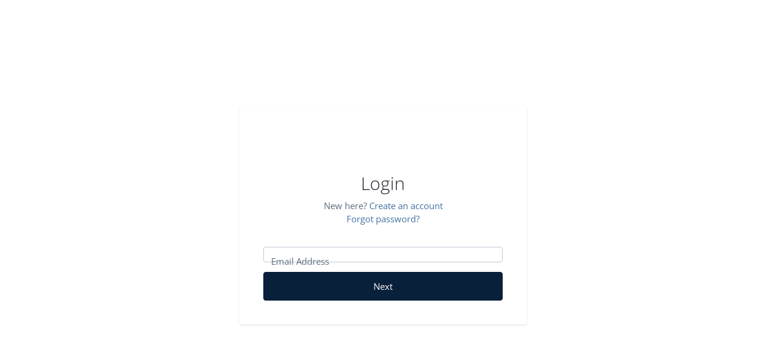

--- FILE ---
content_type: text/css
request_url: https://id.agu.org/am/XUI/css/571.5e9b623d.css
body_size: 130876
content:
.bg-green[data-v-3e4a4d12]{background-color:#2ed47a}.bg-yellow[data-v-3e4a4d12]{background-color:#ffb946}.bg-blue[data-v-3e4a4d12]{background-color:#109cf1}.bg-red[data-v-3e4a4d12]{background-color:#f7685b}.bg-cyan[data-v-3e4a4d12]{background-color:#61e2e2}.bg-white[data-v-3e4a4d12]{background-color:#fff}.bg-black[data-v-3e4a4d12]{background-color:#000}.bg-gray[data-v-3e4a4d12]{background-color:#69788b}.yellow-tenant.tenant-badge[data-v-3e4a4d12]{color:#ffb946;border-color:#ffb946!important}.yellow-tenant.tenant-icon[data-v-3e4a4d12]{color:#ffb946}.yellow-tenant.tenant-icon-bg[data-v-3e4a4d12]{background-color:#fef1d8}.yellow-tenant.tenant-lock-bg[data-v-3e4a4d12]{background-color:#ffb946}.indigo-tenant.tenant-badge[data-v-3e4a4d12]{color:#6610f2;border-color:#6610f2!important}.indigo-tenant.tenant-icon[data-v-3e4a4d12]{color:#6610f2}.indigo-tenant.tenant-icon-bg[data-v-3e4a4d12]{background-color:#e7e3fc}.indigo-tenant.tenant-lock-bg[data-v-3e4a4d12]{background-color:#6610f2}.purple-tenant.tenant-badge[data-v-3e4a4d12]{color:#6f42c1;border-color:#6f42c1!important}.purple-tenant.tenant-icon[data-v-3e4a4d12]{color:#6f42c1}.purple-tenant.tenant-icon-bg[data-v-3e4a4d12]{background-color:#e8dbff}.purple-tenant.tenant-lock-bg[data-v-3e4a4d12]{background-color:#6f42c1}.pink-tenant.tenant-badge[data-v-3e4a4d12]{color:#e83e8c;border-color:#e83e8c!important}.pink-tenant.tenant-icon[data-v-3e4a4d12]{color:#e83e8c}.pink-tenant.tenant-icon-bg[data-v-3e4a4d12]{background-color:#f9d6e5}.pink-tenant.tenant-lock-bg[data-v-3e4a4d12]{background-color:#e83e8c}.red-tenant.tenant-badge[data-v-3e4a4d12]{color:#f7685b;border-color:#f7685b!important}.red-tenant.tenant-icon[data-v-3e4a4d12]{color:#f7685b}.red-tenant.tenant-icon-bg[data-v-3e4a4d12]{background-color:#f5c6cb}.red-tenant.tenant-lock-bg[data-v-3e4a4d12]{background-color:#f7685b}.orange-tenant.tenant-badge[data-v-3e4a4d12]{color:#fd7e14;border-color:#fd7e14!important}.orange-tenant.tenant-icon[data-v-3e4a4d12]{color:#fd7e14}.orange-tenant.tenant-icon-bg[data-v-3e4a4d12]{background-color:#fcecd7}.orange-tenant.tenant-lock-bg[data-v-3e4a4d12]{background-color:#fd7e14}.teal-tenant.tenant-badge[data-v-3e4a4d12]{color:#20c997;border-color:#20c997!important}.teal-tenant.tenant-icon[data-v-3e4a4d12]{color:#20c997}.teal-tenant.tenant-icon-bg[data-v-3e4a4d12]{background-color:#d1f0ec}.teal-tenant.tenant-lock-bg[data-v-3e4a4d12]{background-color:#20c997}.blue-tenant.tenant-badge[data-v-3e4a4d12]{color:#109cf1;border-color:#109cf1!important}.blue-tenant.tenant-icon[data-v-3e4a4d12]{color:#109cf1}.blue-tenant.tenant-icon-bg[data-v-3e4a4d12]{background-color:#e4f4fd}.blue-tenant.tenant-lock-bg[data-v-3e4a4d12]{background-color:#109cf1}.green-tenant.tenant-badge[data-v-3e4a4d12]{color:#2ed47a;border-color:#2ed47a!important}.green-tenant.tenant-icon[data-v-3e4a4d12]{color:#2ed47a}.green-tenant.tenant-icon-bg[data-v-3e4a4d12]{background-color:#d5f6e3}.green-tenant.tenant-lock-bg[data-v-3e4a4d12]{background-color:#2ed47a}.cyan-tenant.tenant-badge[data-v-3e4a4d12]{color:#61e2e2;border-color:#61e2e2!important}.cyan-tenant.tenant-icon[data-v-3e4a4d12]{color:#61e2e2}.cyan-tenant.tenant-icon-bg[data-v-3e4a4d12]{background-color:#e3ffff}.cyan-tenant.tenant-lock-bg[data-v-3e4a4d12]{background-color:#61e2e2}.gray-tenant.tenant-badge[data-v-3e4a4d12]{color:#69788b;border-color:#69788b!important}.gray-tenant.tenant-icon[data-v-3e4a4d12]{color:#69788b}.gray-tenant.tenant-icon-bg[data-v-3e4a4d12]{background-color:#e7eef4}.gray-tenant.tenant-lock-bg[data-v-3e4a4d12]{background-color:#69788b}.fr-validation-requirements.error-messages[data-v-3e4a4d12]{max-height:0;overflow:hidden;-webkit-transition:max-height .8s ease-in;transition:max-height .8s ease-in}.fr-validation-requirements.error-messages.show[data-v-3e4a4d12]{height:auto;max-height:30vh}.fr-validation-requirements .error-message[data-v-3e4a4d12]{font-size:.8125rem}.bg-green[data-v-aa86e99e]{background-color:#2ed47a}.bg-yellow[data-v-aa86e99e]{background-color:#ffb946}.bg-blue[data-v-aa86e99e]{background-color:#109cf1}.bg-red[data-v-aa86e99e]{background-color:#f7685b}.bg-cyan[data-v-aa86e99e]{background-color:#61e2e2}.bg-white[data-v-aa86e99e]{background-color:#fff}.bg-black[data-v-aa86e99e]{background-color:#000}.bg-gray[data-v-aa86e99e]{background-color:#69788b}.yellow-tenant.tenant-badge[data-v-aa86e99e]{color:#ffb946;border-color:#ffb946!important}.yellow-tenant.tenant-icon[data-v-aa86e99e]{color:#ffb946}.yellow-tenant.tenant-icon-bg[data-v-aa86e99e]{background-color:#fef1d8}.yellow-tenant.tenant-lock-bg[data-v-aa86e99e]{background-color:#ffb946}.indigo-tenant.tenant-badge[data-v-aa86e99e]{color:#6610f2;border-color:#6610f2!important}.indigo-tenant.tenant-icon[data-v-aa86e99e]{color:#6610f2}.indigo-tenant.tenant-icon-bg[data-v-aa86e99e]{background-color:#e7e3fc}.indigo-tenant.tenant-lock-bg[data-v-aa86e99e]{background-color:#6610f2}.purple-tenant.tenant-badge[data-v-aa86e99e]{color:#6f42c1;border-color:#6f42c1!important}.purple-tenant.tenant-icon[data-v-aa86e99e]{color:#6f42c1}.purple-tenant.tenant-icon-bg[data-v-aa86e99e]{background-color:#e8dbff}.purple-tenant.tenant-lock-bg[data-v-aa86e99e]{background-color:#6f42c1}.pink-tenant.tenant-badge[data-v-aa86e99e]{color:#e83e8c;border-color:#e83e8c!important}.pink-tenant.tenant-icon[data-v-aa86e99e]{color:#e83e8c}.pink-tenant.tenant-icon-bg[data-v-aa86e99e]{background-color:#f9d6e5}.pink-tenant.tenant-lock-bg[data-v-aa86e99e]{background-color:#e83e8c}.red-tenant.tenant-badge[data-v-aa86e99e]{color:#f7685b;border-color:#f7685b!important}.red-tenant.tenant-icon[data-v-aa86e99e]{color:#f7685b}.red-tenant.tenant-icon-bg[data-v-aa86e99e]{background-color:#f5c6cb}.red-tenant.tenant-lock-bg[data-v-aa86e99e]{background-color:#f7685b}.orange-tenant.tenant-badge[data-v-aa86e99e]{color:#fd7e14;border-color:#fd7e14!important}.orange-tenant.tenant-icon[data-v-aa86e99e]{color:#fd7e14}.orange-tenant.tenant-icon-bg[data-v-aa86e99e]{background-color:#fcecd7}.orange-tenant.tenant-lock-bg[data-v-aa86e99e]{background-color:#fd7e14}.teal-tenant.tenant-badge[data-v-aa86e99e]{color:#20c997;border-color:#20c997!important}.teal-tenant.tenant-icon[data-v-aa86e99e]{color:#20c997}.teal-tenant.tenant-icon-bg[data-v-aa86e99e]{background-color:#d1f0ec}.teal-tenant.tenant-lock-bg[data-v-aa86e99e]{background-color:#20c997}.blue-tenant.tenant-badge[data-v-aa86e99e]{color:#109cf1;border-color:#109cf1!important}.blue-tenant.tenant-icon[data-v-aa86e99e]{color:#109cf1}.blue-tenant.tenant-icon-bg[data-v-aa86e99e]{background-color:#e4f4fd}.blue-tenant.tenant-lock-bg[data-v-aa86e99e]{background-color:#109cf1}.green-tenant.tenant-badge[data-v-aa86e99e]{color:#2ed47a;border-color:#2ed47a!important}.green-tenant.tenant-icon[data-v-aa86e99e]{color:#2ed47a}.green-tenant.tenant-icon-bg[data-v-aa86e99e]{background-color:#d5f6e3}.green-tenant.tenant-lock-bg[data-v-aa86e99e]{background-color:#2ed47a}.cyan-tenant.tenant-badge[data-v-aa86e99e]{color:#61e2e2;border-color:#61e2e2!important}.cyan-tenant.tenant-icon[data-v-aa86e99e]{color:#61e2e2}.cyan-tenant.tenant-icon-bg[data-v-aa86e99e]{background-color:#e3ffff}.cyan-tenant.tenant-lock-bg[data-v-aa86e99e]{background-color:#61e2e2}.gray-tenant.tenant-badge[data-v-aa86e99e]{color:#69788b;border-color:#69788b!important}.gray-tenant.tenant-icon[data-v-aa86e99e]{color:#69788b}.gray-tenant.tenant-icon-bg[data-v-aa86e99e]{background-color:#e7eef4}.gray-tenant.tenant-lock-bg[data-v-aa86e99e]{background-color:#69788b}[data-v-aa86e99e] .form-label-group{position:relative;display:-webkit-box;display:-ms-flexbox;display:flex}[data-v-aa86e99e] .form-label-group.fr-field-error{margin-bottom:0!important;border:none!important}[data-v-aa86e99e] .form-label-group.fr-field-error .b-form-tags,[data-v-aa86e99e] .form-label-group.fr-field-error .multiselect,[data-v-aa86e99e] .form-label-group.fr-field-error button:not(.btn-sm),[data-v-aa86e99e] .form-label-group.fr-field-error input:not(.multiselect__input):not(.fr-tag-input),[data-v-aa86e99e] .form-label-group.fr-field-error textarea{border-color:#f7685b!important;border:1px solid #f7685b}[data-v-aa86e99e] .form-label-group.fr-field-error button:not(.btn-sm){border-left:none;border-radius:0!important}[data-v-aa86e99e] .form-label-group.floating-label label{z-index:1;padding:.75rem;position:absolute;top:0;left:0;margin-bottom:0;border:1px solid transparent;border-radius:.25rem;pointer-events:none;-webkit-transform-origin:0 0;transform-origin:0 0;-webkit-transition:-webkit-transform .1s ease-in-out;transition:-webkit-transform .1s ease-in-out;transition:transform .1s ease-in-out;transition:transform .1s ease-in-out,-webkit-transform .1s ease-in-out;width:unset;max-height:none;display:inline-block;background-color:transparent}[data-v-aa86e99e] .form-label-group.floating-label label .pe-none{pointer-events:none}[data-v-aa86e99e] .form-label-group.floating-label label:has(~textarea){-webkit-transform:none!important;transform:none!important;right:0;-webkit-transition:font-size .1s ease,padding .1s ease;transition:font-size .1s ease,padding .1s ease;margin:1px .75rem 1px 1px;padding-right:0;padding-bottom:3px;background-color:#fff}[data-v-aa86e99e] .form-label-group.floating-label input::-webkit-input-placeholder,[data-v-aa86e99e] .form-label-group.floating-label textarea::-webkit-input-placeholder{color:transparent!important}[data-v-aa86e99e] .form-label-group.floating-label input::-moz-placeholder,[data-v-aa86e99e] .form-label-group.floating-label textarea::-moz-placeholder{color:transparent!important}[data-v-aa86e99e] .form-label-group.floating-label input:-ms-input-placeholder,[data-v-aa86e99e] .form-label-group.floating-label textarea:-ms-input-placeholder{color:transparent!important}[data-v-aa86e99e] .form-label-group.floating-label input::-ms-input-placeholder,[data-v-aa86e99e] .form-label-group.floating-label textarea::-ms-input-placeholder{color:transparent!important}[data-v-aa86e99e] .form-label-group.floating-label .multiselect__placeholder,[data-v-aa86e99e] .form-label-group.floating-label input::placeholder,[data-v-aa86e99e] .form-label-group.floating-label textarea::placeholder{color:transparent!important}[data-v-aa86e99e] .form-label-group.floating-label label:has(~.multiselect--disabled){background-color:transparent!important}[data-v-aa86e99e] .form-label-group.floating-label label:has(~.multiselect--active){z-index:51}[data-v-aa86e99e] .form-label-group.floating-label label:has(~.polyfill-placeholder,~input:not(:placeholder-shown) input:focus,~input:-webkit-autofill):not([placeholder=""]){-webkit-transform:scale(.85) translateY(-.5rem) translateX(.15rem);transform:scale(.85) translateY(-.5rem) translateX(.15rem)}[data-v-aa86e99e] .form-label-group.floating-label label:has(~.polyfill-placeholder,~input:not(:placeholder-shown) input:focus,~input:autofill,~input:-webkit-autofill):not([placeholder=""]){-webkit-transform:scale(.85) translateY(-.5rem) translateX(.15rem);transform:scale(.85) translateY(-.5rem) translateX(.15rem)}[data-v-aa86e99e] .form-label-group .form-label-group-input{position:relative;-webkit-box-flex:1;-ms-flex:1 1 auto;flex:1 1 auto;width:100%;min-width:80px}[data-v-aa86e99e] .form-label-group .form-label-group-input input:not(:-moz-placeholder-shown) input:focus:not([placeholder=""]){padding-top:1.25rem;padding-bottom:.25rem}[data-v-aa86e99e] .form-label-group .form-label-group-input input:not(:-ms-input-placeholder) input:focus:not([placeholder=""]){padding-top:1.25rem;padding-bottom:.25rem}[data-v-aa86e99e] .form-label-group .form-label-group-input input:-webkit-autofill:not([placeholder=""]){padding-top:1.25rem;padding-bottom:.25rem}[data-v-aa86e99e] .form-label-group .form-label-group-input .polyfill-placeholder:not([placeholder=""]),[data-v-aa86e99e] .form-label-group .form-label-group-input input:autofill:not([placeholder=""]),[data-v-aa86e99e] .form-label-group .form-label-group-input input:not(:placeholder-shown) input:focus:not([placeholder=""]){padding-top:1.25rem;padding-bottom:.25rem}[data-v-aa86e99e] .form-label-group .form-label-group-input label:has(~textarea.polyfill-placeholder:not([placeholder=""])){-webkit-transition:font-size .1s ease,padding .1s ease;transition:font-size .1s ease,padding .1s ease;font-size:13px;padding-top:3px;padding-left:10px}[data-v-aa86e99e] .form-label-group .form-label-group-input textarea.polyfill-placeholder:not([placeholder=""]){padding-top:1.5rem;padding-bottom:0}[data-v-aa86e99e] .form-label-group .form-label-group-input label{text-align:left;display:block;line-height:1.5;color:#5e6d82}[data-v-aa86e99e] .form-label-group .form-label-group-input label:has(~.white-label-background){background-color:#fff;margin:1px}[data-v-aa86e99e] .form-label-group .form-label-group-input .form-control{-webkit-box-shadow:none;box-shadow:none}[data-v-aa86e99e] .form-label-group button{background-color:#fff;border-color:#c0c9d5;color:#324054}[data-v-aa86e99e] .form-label-group button:active{background-color:#fff!important;border-color:#c0c9d5!important}[data-v-aa86e99e] .form-label-group button:hover{background-color:#dde5ec;color:#23282e}[data-v-aa86e99e] .form-label-group button .material-icons{vertical-align:middle}[data-v-aa86e99e] .form-label-group .multiselect--active input::-webkit-input-placeholder{color:initial}[data-v-aa86e99e] .form-label-group .multiselect--active input::-moz-placeholder{color:initial}[data-v-aa86e99e] .form-label-group .multiselect--active input:-ms-input-placeholder{color:initial}[data-v-aa86e99e] .form-label-group .multiselect--active input::-ms-input-placeholder{color:initial}[data-v-aa86e99e] .form-label-group .multiselect--active input::placeholder{color:initial}[data-v-aa86e99e] .form-label-group .form-label-group-input>*,[data-v-aa86e99e] .form-label-group .input-group-append>*,[data-v-aa86e99e] .form-label-group .input-group-prepend>*{border-radius:.25rem}[data-v-aa86e99e] .form-label-group .form-label-group-input:not(:first-child)>*,[data-v-aa86e99e] .form-label-group .input-group-append>*,[data-v-aa86e99e] .form-label-group .input-group-prepend:not(:first-child)>*{border-top-left-radius:0;border-bottom-left-radius:0}[data-v-aa86e99e] .form-label-group .form-label-group-input:not(:last-child)>*,[data-v-aa86e99e] .form-label-group .input-group-append:not(:last-child)>*,[data-v-aa86e99e] .form-label-group .input-group-prepend>*{border-top-right-radius:0;border-bottom-right-radius:0}[data-v-aa86e99e] .form-label-group .input-group-prepend~.form-label-group-input input{border-left:none}.btn.disabled[data-v-aa86e99e]{background-color:#f6f8fa!important;border-left:1px solid #f6f8fa;cursor:default;opacity:1}.btn.disabled[data-v-aa86e99e]:hover{color:#324054;pointer-events:none}.readonly-label[data-v-aa86e99e]{background:#f6f8fa!important}.bg-green[data-v-6388f0f6]{background-color:#2ed47a}.bg-yellow[data-v-6388f0f6]{background-color:#ffb946}.bg-blue[data-v-6388f0f6]{background-color:#109cf1}.bg-red[data-v-6388f0f6]{background-color:#f7685b}.bg-cyan[data-v-6388f0f6]{background-color:#61e2e2}.bg-white[data-v-6388f0f6]{background-color:#fff}.bg-black[data-v-6388f0f6]{background-color:#000}.bg-gray[data-v-6388f0f6]{background-color:#69788b}.yellow-tenant.tenant-badge[data-v-6388f0f6]{color:#ffb946;border-color:#ffb946!important}.yellow-tenant.tenant-icon[data-v-6388f0f6]{color:#ffb946}.yellow-tenant.tenant-icon-bg[data-v-6388f0f6]{background-color:#fef1d8}.yellow-tenant.tenant-lock-bg[data-v-6388f0f6]{background-color:#ffb946}.indigo-tenant.tenant-badge[data-v-6388f0f6]{color:#6610f2;border-color:#6610f2!important}.indigo-tenant.tenant-icon[data-v-6388f0f6]{color:#6610f2}.indigo-tenant.tenant-icon-bg[data-v-6388f0f6]{background-color:#e7e3fc}.indigo-tenant.tenant-lock-bg[data-v-6388f0f6]{background-color:#6610f2}.purple-tenant.tenant-badge[data-v-6388f0f6]{color:#6f42c1;border-color:#6f42c1!important}.purple-tenant.tenant-icon[data-v-6388f0f6]{color:#6f42c1}.purple-tenant.tenant-icon-bg[data-v-6388f0f6]{background-color:#e8dbff}.purple-tenant.tenant-lock-bg[data-v-6388f0f6]{background-color:#6f42c1}.pink-tenant.tenant-badge[data-v-6388f0f6]{color:#e83e8c;border-color:#e83e8c!important}.pink-tenant.tenant-icon[data-v-6388f0f6]{color:#e83e8c}.pink-tenant.tenant-icon-bg[data-v-6388f0f6]{background-color:#f9d6e5}.pink-tenant.tenant-lock-bg[data-v-6388f0f6]{background-color:#e83e8c}.red-tenant.tenant-badge[data-v-6388f0f6]{color:#f7685b;border-color:#f7685b!important}.red-tenant.tenant-icon[data-v-6388f0f6]{color:#f7685b}.red-tenant.tenant-icon-bg[data-v-6388f0f6]{background-color:#f5c6cb}.red-tenant.tenant-lock-bg[data-v-6388f0f6]{background-color:#f7685b}.orange-tenant.tenant-badge[data-v-6388f0f6]{color:#fd7e14;border-color:#fd7e14!important}.orange-tenant.tenant-icon[data-v-6388f0f6]{color:#fd7e14}.orange-tenant.tenant-icon-bg[data-v-6388f0f6]{background-color:#fcecd7}.orange-tenant.tenant-lock-bg[data-v-6388f0f6]{background-color:#fd7e14}.teal-tenant.tenant-badge[data-v-6388f0f6]{color:#20c997;border-color:#20c997!important}.teal-tenant.tenant-icon[data-v-6388f0f6]{color:#20c997}.teal-tenant.tenant-icon-bg[data-v-6388f0f6]{background-color:#d1f0ec}.teal-tenant.tenant-lock-bg[data-v-6388f0f6]{background-color:#20c997}.blue-tenant.tenant-badge[data-v-6388f0f6]{color:#109cf1;border-color:#109cf1!important}.blue-tenant.tenant-icon[data-v-6388f0f6]{color:#109cf1}.blue-tenant.tenant-icon-bg[data-v-6388f0f6]{background-color:#e4f4fd}.blue-tenant.tenant-lock-bg[data-v-6388f0f6]{background-color:#109cf1}.green-tenant.tenant-badge[data-v-6388f0f6]{color:#2ed47a;border-color:#2ed47a!important}.green-tenant.tenant-icon[data-v-6388f0f6]{color:#2ed47a}.green-tenant.tenant-icon-bg[data-v-6388f0f6]{background-color:#d5f6e3}.green-tenant.tenant-lock-bg[data-v-6388f0f6]{background-color:#2ed47a}.cyan-tenant.tenant-badge[data-v-6388f0f6]{color:#61e2e2;border-color:#61e2e2!important}.cyan-tenant.tenant-icon[data-v-6388f0f6]{color:#61e2e2}.cyan-tenant.tenant-icon-bg[data-v-6388f0f6]{background-color:#e3ffff}.cyan-tenant.tenant-lock-bg[data-v-6388f0f6]{background-color:#61e2e2}.gray-tenant.tenant-badge[data-v-6388f0f6]{color:#69788b;border-color:#69788b!important}.gray-tenant.tenant-icon[data-v-6388f0f6]{color:#69788b}.gray-tenant.tenant-icon-bg[data-v-6388f0f6]{background-color:#e7eef4}.gray-tenant.tenant-lock-bg[data-v-6388f0f6]{background-color:#69788b}.form-control.is-invalid[data-v-6388f0f6]{background-image:none}.password-field input[type=password][data-v-6388f0f6],.password-field input[type=text][data-v-6388f0f6]{padding-right:0}[data-v-6388f0f6] .prepend-button .within-input-button .btn{margin-left:-1px;border-radius:0!important}[data-v-6388f0f6] .prepend-button:only-child .within-input-button .btn{padding:.75rem 1.25rem!important;border-top-right-radius:4px!important;border-bottom-right-radius:4px!important}[data-v-6388f0f6] .prepend-button:not(:only-child) .btn{padding:.75rem!important}[data-v-6388f0f6] .within-input-button:not(.floating-label .within-input-button){-ms-flex-item-align:end;align-self:flex-end}[data-v-6388f0f6] .within-input-button .btn{background-color:#fff!important;border-top-left-radius:0!important;border-bottom-left-radius:0!important;border-left:0!important}[data-v-6388f0f6] .within-input-button .btn:active,[data-v-6388f0f6] .within-input-button .btn:active:focus,[data-v-6388f0f6] .within-input-button .btn:focus,[data-v-6388f0f6] .within-input-button .btn:hover{-webkit-box-shadow:none!important;box-shadow:none!important;color:#324054!important}.has-prepend-btn .within-input-button .btn[data-v-6388f0f6]{padding-left:.75rem!important}.form-label-group.fr-field-error .within-input-button .btn[data-v-6388f0f6]{border-bottom-right-radius:4px!important;border-top-right-radius:4px!important;border-color:#f7685b!important}.form-label-group:not(.fr-field-error) .form-control[data-v-6388f0f6]:focus{border-color:#109cf1;-webkit-box-shadow:0 0 0 .0625rem #109cf1;box-shadow:0 0 0 .0625rem #109cf1}.form-label-group.fr-field-error .form-control[data-v-6388f0f6]:focus{border-color:#f7685b!important;-webkit-box-shadow:0 0 0 .0625rem #f7685b!important;box-shadow:0 0 0 .0625rem #f7685b!important}.form-label-group:focus-within .input-buttons:not(:focus-within) .within-input-button .btn[data-v-6388f0f6]{border-color:#109cf1;clip-path:inset(-1px -1px -1px 0)!important;-webkit-box-shadow:0 0 0 .0625rem #109cf1;box-shadow:0 0 0 .0625rem #109cf1}.form-label-group:focus-within.fr-field-error .input-buttons:not(:focus-within) .within-input-button .btn[data-v-6388f0f6]{border-color:#f7685b!important;clip-path:inset(-1px -1px -1px 0)!important;-webkit-box-shadow:0 0 0 .0625rem #f7685b!important;box-shadow:0 0 0 .0625rem #f7685b!important}[data-v-6388f0f6] .material-icons,[data-v-6388f0f6] .material-icons-outlined{line-height:1.125rem}[data-v-6388f0f6] .btn.clear-btn,[data-v-6388f0f6] .btn.clear-btn:active,[data-v-6388f0f6] .btn.clear-btn:focus{border-left:none!important;background-color:#f6f8fa!important;color:#324054!important}input[data-v-6388f0f6]:-webkit-autofill{-webkit-animation-name:onAutoFillStart-6388f0f6;animation-name:onAutoFillStart-6388f0f6;-webkit-box-shadow:inset 0 0 0 0 #e8f0fe;box-shadow:inset 0 0 0 0 #e8f0fe}.bg-green[data-v-169590ef]{background-color:#2ed47a}.bg-yellow[data-v-169590ef]{background-color:#ffb946}.bg-blue[data-v-169590ef]{background-color:#109cf1}.bg-red[data-v-169590ef]{background-color:#f7685b}.bg-cyan[data-v-169590ef]{background-color:#61e2e2}.bg-white[data-v-169590ef]{background-color:#fff}.bg-black[data-v-169590ef]{background-color:#000}.bg-gray[data-v-169590ef]{background-color:#69788b}.yellow-tenant.tenant-badge[data-v-169590ef]{color:#ffb946;border-color:#ffb946!important}.yellow-tenant.tenant-icon[data-v-169590ef]{color:#ffb946}.yellow-tenant.tenant-icon-bg[data-v-169590ef]{background-color:#fef1d8}.yellow-tenant.tenant-lock-bg[data-v-169590ef]{background-color:#ffb946}.indigo-tenant.tenant-badge[data-v-169590ef]{color:#6610f2;border-color:#6610f2!important}.indigo-tenant.tenant-icon[data-v-169590ef]{color:#6610f2}.indigo-tenant.tenant-icon-bg[data-v-169590ef]{background-color:#e7e3fc}.indigo-tenant.tenant-lock-bg[data-v-169590ef]{background-color:#6610f2}.purple-tenant.tenant-badge[data-v-169590ef]{color:#6f42c1;border-color:#6f42c1!important}.purple-tenant.tenant-icon[data-v-169590ef]{color:#6f42c1}.purple-tenant.tenant-icon-bg[data-v-169590ef]{background-color:#e8dbff}.purple-tenant.tenant-lock-bg[data-v-169590ef]{background-color:#6f42c1}.pink-tenant.tenant-badge[data-v-169590ef]{color:#e83e8c;border-color:#e83e8c!important}.pink-tenant.tenant-icon[data-v-169590ef]{color:#e83e8c}.pink-tenant.tenant-icon-bg[data-v-169590ef]{background-color:#f9d6e5}.pink-tenant.tenant-lock-bg[data-v-169590ef]{background-color:#e83e8c}.red-tenant.tenant-badge[data-v-169590ef]{color:#f7685b;border-color:#f7685b!important}.red-tenant.tenant-icon[data-v-169590ef]{color:#f7685b}.red-tenant.tenant-icon-bg[data-v-169590ef]{background-color:#f5c6cb}.red-tenant.tenant-lock-bg[data-v-169590ef]{background-color:#f7685b}.orange-tenant.tenant-badge[data-v-169590ef]{color:#fd7e14;border-color:#fd7e14!important}.orange-tenant.tenant-icon[data-v-169590ef]{color:#fd7e14}.orange-tenant.tenant-icon-bg[data-v-169590ef]{background-color:#fcecd7}.orange-tenant.tenant-lock-bg[data-v-169590ef]{background-color:#fd7e14}.teal-tenant.tenant-badge[data-v-169590ef]{color:#20c997;border-color:#20c997!important}.teal-tenant.tenant-icon[data-v-169590ef]{color:#20c997}.teal-tenant.tenant-icon-bg[data-v-169590ef]{background-color:#d1f0ec}.teal-tenant.tenant-lock-bg[data-v-169590ef]{background-color:#20c997}.blue-tenant.tenant-badge[data-v-169590ef]{color:#109cf1;border-color:#109cf1!important}.blue-tenant.tenant-icon[data-v-169590ef]{color:#109cf1}.blue-tenant.tenant-icon-bg[data-v-169590ef]{background-color:#e4f4fd}.blue-tenant.tenant-lock-bg[data-v-169590ef]{background-color:#109cf1}.green-tenant.tenant-badge[data-v-169590ef]{color:#2ed47a;border-color:#2ed47a!important}.green-tenant.tenant-icon[data-v-169590ef]{color:#2ed47a}.green-tenant.tenant-icon-bg[data-v-169590ef]{background-color:#d5f6e3}.green-tenant.tenant-lock-bg[data-v-169590ef]{background-color:#2ed47a}.cyan-tenant.tenant-badge[data-v-169590ef]{color:#61e2e2;border-color:#61e2e2!important}.cyan-tenant.tenant-icon[data-v-169590ef]{color:#61e2e2}.cyan-tenant.tenant-icon-bg[data-v-169590ef]{background-color:#e3ffff}.cyan-tenant.tenant-lock-bg[data-v-169590ef]{background-color:#61e2e2}.gray-tenant.tenant-badge[data-v-169590ef]{color:#69788b;border-color:#69788b!important}.gray-tenant.tenant-icon[data-v-169590ef]{color:#69788b}.gray-tenant.tenant-icon-bg[data-v-169590ef]{background-color:#e7eef4}.gray-tenant.tenant-lock-bg[data-v-169590ef]{background-color:#69788b}.zindex-1[data-v-169590ef]{z-index:1}.bg-green[data-v-0654828b]{background-color:#2ed47a}.bg-yellow[data-v-0654828b]{background-color:#ffb946}.bg-blue[data-v-0654828b]{background-color:#109cf1}.bg-red[data-v-0654828b]{background-color:#f7685b}.bg-cyan[data-v-0654828b]{background-color:#61e2e2}.bg-white[data-v-0654828b]{background-color:#fff}.bg-black[data-v-0654828b]{background-color:#000}.bg-gray[data-v-0654828b]{background-color:#69788b}.yellow-tenant.tenant-badge[data-v-0654828b]{color:#ffb946;border-color:#ffb946!important}.yellow-tenant.tenant-icon[data-v-0654828b]{color:#ffb946}.yellow-tenant.tenant-icon-bg[data-v-0654828b]{background-color:#fef1d8}.yellow-tenant.tenant-lock-bg[data-v-0654828b]{background-color:#ffb946}.indigo-tenant.tenant-badge[data-v-0654828b]{color:#6610f2;border-color:#6610f2!important}.indigo-tenant.tenant-icon[data-v-0654828b]{color:#6610f2}.indigo-tenant.tenant-icon-bg[data-v-0654828b]{background-color:#e7e3fc}.indigo-tenant.tenant-lock-bg[data-v-0654828b]{background-color:#6610f2}.purple-tenant.tenant-badge[data-v-0654828b]{color:#6f42c1;border-color:#6f42c1!important}.purple-tenant.tenant-icon[data-v-0654828b]{color:#6f42c1}.purple-tenant.tenant-icon-bg[data-v-0654828b]{background-color:#e8dbff}.purple-tenant.tenant-lock-bg[data-v-0654828b]{background-color:#6f42c1}.pink-tenant.tenant-badge[data-v-0654828b]{color:#e83e8c;border-color:#e83e8c!important}.pink-tenant.tenant-icon[data-v-0654828b]{color:#e83e8c}.pink-tenant.tenant-icon-bg[data-v-0654828b]{background-color:#f9d6e5}.pink-tenant.tenant-lock-bg[data-v-0654828b]{background-color:#e83e8c}.red-tenant.tenant-badge[data-v-0654828b]{color:#f7685b;border-color:#f7685b!important}.red-tenant.tenant-icon[data-v-0654828b]{color:#f7685b}.red-tenant.tenant-icon-bg[data-v-0654828b]{background-color:#f5c6cb}.red-tenant.tenant-lock-bg[data-v-0654828b]{background-color:#f7685b}.orange-tenant.tenant-badge[data-v-0654828b]{color:#fd7e14;border-color:#fd7e14!important}.orange-tenant.tenant-icon[data-v-0654828b]{color:#fd7e14}.orange-tenant.tenant-icon-bg[data-v-0654828b]{background-color:#fcecd7}.orange-tenant.tenant-lock-bg[data-v-0654828b]{background-color:#fd7e14}.teal-tenant.tenant-badge[data-v-0654828b]{color:#20c997;border-color:#20c997!important}.teal-tenant.tenant-icon[data-v-0654828b]{color:#20c997}.teal-tenant.tenant-icon-bg[data-v-0654828b]{background-color:#d1f0ec}.teal-tenant.tenant-lock-bg[data-v-0654828b]{background-color:#20c997}.blue-tenant.tenant-badge[data-v-0654828b]{color:#109cf1;border-color:#109cf1!important}.blue-tenant.tenant-icon[data-v-0654828b]{color:#109cf1}.blue-tenant.tenant-icon-bg[data-v-0654828b]{background-color:#e4f4fd}.blue-tenant.tenant-lock-bg[data-v-0654828b]{background-color:#109cf1}.green-tenant.tenant-badge[data-v-0654828b]{color:#2ed47a;border-color:#2ed47a!important}.green-tenant.tenant-icon[data-v-0654828b]{color:#2ed47a}.green-tenant.tenant-icon-bg[data-v-0654828b]{background-color:#d5f6e3}.green-tenant.tenant-lock-bg[data-v-0654828b]{background-color:#2ed47a}.cyan-tenant.tenant-badge[data-v-0654828b]{color:#61e2e2;border-color:#61e2e2!important}.cyan-tenant.tenant-icon[data-v-0654828b]{color:#61e2e2}.cyan-tenant.tenant-icon-bg[data-v-0654828b]{background-color:#e3ffff}.cyan-tenant.tenant-lock-bg[data-v-0654828b]{background-color:#61e2e2}.gray-tenant.tenant-badge[data-v-0654828b]{color:#69788b;border-color:#69788b!important}.gray-tenant.tenant-icon[data-v-0654828b]{color:#69788b}.gray-tenant.tenant-icon-bg[data-v-0654828b]{background-color:#e7eef4}.gray-tenant.tenant-lock-bg[data-v-0654828b]{background-color:#69788b}.zindex-1[data-v-0654828b]{z-index:1}.bg-green[data-v-5301dfd8]{background-color:#2ed47a}.bg-yellow[data-v-5301dfd8]{background-color:#ffb946}.bg-blue[data-v-5301dfd8]{background-color:#109cf1}.bg-red[data-v-5301dfd8]{background-color:#f7685b}.bg-cyan[data-v-5301dfd8]{background-color:#61e2e2}.bg-white[data-v-5301dfd8]{background-color:#fff}.bg-black[data-v-5301dfd8]{background-color:#000}.bg-gray[data-v-5301dfd8]{background-color:#69788b}.yellow-tenant.tenant-badge[data-v-5301dfd8]{color:#ffb946;border-color:#ffb946!important}.yellow-tenant.tenant-icon[data-v-5301dfd8]{color:#ffb946}.yellow-tenant.tenant-icon-bg[data-v-5301dfd8]{background-color:#fef1d8}.yellow-tenant.tenant-lock-bg[data-v-5301dfd8]{background-color:#ffb946}.indigo-tenant.tenant-badge[data-v-5301dfd8]{color:#6610f2;border-color:#6610f2!important}.indigo-tenant.tenant-icon[data-v-5301dfd8]{color:#6610f2}.indigo-tenant.tenant-icon-bg[data-v-5301dfd8]{background-color:#e7e3fc}.indigo-tenant.tenant-lock-bg[data-v-5301dfd8]{background-color:#6610f2}.purple-tenant.tenant-badge[data-v-5301dfd8]{color:#6f42c1;border-color:#6f42c1!important}.purple-tenant.tenant-icon[data-v-5301dfd8]{color:#6f42c1}.purple-tenant.tenant-icon-bg[data-v-5301dfd8]{background-color:#e8dbff}.purple-tenant.tenant-lock-bg[data-v-5301dfd8]{background-color:#6f42c1}.pink-tenant.tenant-badge[data-v-5301dfd8]{color:#e83e8c;border-color:#e83e8c!important}.pink-tenant.tenant-icon[data-v-5301dfd8]{color:#e83e8c}.pink-tenant.tenant-icon-bg[data-v-5301dfd8]{background-color:#f9d6e5}.pink-tenant.tenant-lock-bg[data-v-5301dfd8]{background-color:#e83e8c}.red-tenant.tenant-badge[data-v-5301dfd8]{color:#f7685b;border-color:#f7685b!important}.red-tenant.tenant-icon[data-v-5301dfd8]{color:#f7685b}.red-tenant.tenant-icon-bg[data-v-5301dfd8]{background-color:#f5c6cb}.red-tenant.tenant-lock-bg[data-v-5301dfd8]{background-color:#f7685b}.orange-tenant.tenant-badge[data-v-5301dfd8]{color:#fd7e14;border-color:#fd7e14!important}.orange-tenant.tenant-icon[data-v-5301dfd8]{color:#fd7e14}.orange-tenant.tenant-icon-bg[data-v-5301dfd8]{background-color:#fcecd7}.orange-tenant.tenant-lock-bg[data-v-5301dfd8]{background-color:#fd7e14}.teal-tenant.tenant-badge[data-v-5301dfd8]{color:#20c997;border-color:#20c997!important}.teal-tenant.tenant-icon[data-v-5301dfd8]{color:#20c997}.teal-tenant.tenant-icon-bg[data-v-5301dfd8]{background-color:#d1f0ec}.teal-tenant.tenant-lock-bg[data-v-5301dfd8]{background-color:#20c997}.blue-tenant.tenant-badge[data-v-5301dfd8]{color:#109cf1;border-color:#109cf1!important}.blue-tenant.tenant-icon[data-v-5301dfd8]{color:#109cf1}.blue-tenant.tenant-icon-bg[data-v-5301dfd8]{background-color:#e4f4fd}.blue-tenant.tenant-lock-bg[data-v-5301dfd8]{background-color:#109cf1}.green-tenant.tenant-badge[data-v-5301dfd8]{color:#2ed47a;border-color:#2ed47a!important}.green-tenant.tenant-icon[data-v-5301dfd8]{color:#2ed47a}.green-tenant.tenant-icon-bg[data-v-5301dfd8]{background-color:#d5f6e3}.green-tenant.tenant-lock-bg[data-v-5301dfd8]{background-color:#2ed47a}.cyan-tenant.tenant-badge[data-v-5301dfd8]{color:#61e2e2;border-color:#61e2e2!important}.cyan-tenant.tenant-icon[data-v-5301dfd8]{color:#61e2e2}.cyan-tenant.tenant-icon-bg[data-v-5301dfd8]{background-color:#e3ffff}.cyan-tenant.tenant-lock-bg[data-v-5301dfd8]{background-color:#61e2e2}.gray-tenant.tenant-badge[data-v-5301dfd8]{color:#69788b;border-color:#69788b!important}.gray-tenant.tenant-icon[data-v-5301dfd8]{color:#69788b}.gray-tenant.tenant-icon-bg[data-v-5301dfd8]{background-color:#e7eef4}.gray-tenant.tenant-lock-bg[data-v-5301dfd8]{background-color:#69788b}.date-button[data-v-5301dfd8]{width:46.5px;border:none;right:1px;bottom:1px}.date-button[data-v-5301dfd8] button{background-color:initial;color:#69788b;padding:.85rem .5rem}.form-label-group.fr-field-error .date-button[data-v-5301dfd8] button{border-width:0!important;border-radius:.25rem!important}[data-v-5301dfd8] .date-button.show>.btn-secondary.dropdown-toggle{background-color:initial;color:#69788b}.form-control.is-invalid[data-v-5301dfd8]{background-image:none}.bg-green[data-v-1af7f67b]{background-color:#2ed47a}.bg-yellow[data-v-1af7f67b]{background-color:#ffb946}.bg-blue[data-v-1af7f67b]{background-color:#109cf1}.bg-red[data-v-1af7f67b]{background-color:#f7685b}.bg-cyan[data-v-1af7f67b]{background-color:#61e2e2}.bg-white[data-v-1af7f67b]{background-color:#fff}.bg-black[data-v-1af7f67b]{background-color:#000}.bg-gray[data-v-1af7f67b]{background-color:#69788b}.yellow-tenant.tenant-badge[data-v-1af7f67b]{color:#ffb946;border-color:#ffb946!important}.yellow-tenant.tenant-icon[data-v-1af7f67b]{color:#ffb946}.yellow-tenant.tenant-icon-bg[data-v-1af7f67b]{background-color:#fef1d8}.yellow-tenant.tenant-lock-bg[data-v-1af7f67b]{background-color:#ffb946}.indigo-tenant.tenant-badge[data-v-1af7f67b]{color:#6610f2;border-color:#6610f2!important}.indigo-tenant.tenant-icon[data-v-1af7f67b]{color:#6610f2}.indigo-tenant.tenant-icon-bg[data-v-1af7f67b]{background-color:#e7e3fc}.indigo-tenant.tenant-lock-bg[data-v-1af7f67b]{background-color:#6610f2}.purple-tenant.tenant-badge[data-v-1af7f67b]{color:#6f42c1;border-color:#6f42c1!important}.purple-tenant.tenant-icon[data-v-1af7f67b]{color:#6f42c1}.purple-tenant.tenant-icon-bg[data-v-1af7f67b]{background-color:#e8dbff}.purple-tenant.tenant-lock-bg[data-v-1af7f67b]{background-color:#6f42c1}.pink-tenant.tenant-badge[data-v-1af7f67b]{color:#e83e8c;border-color:#e83e8c!important}.pink-tenant.tenant-icon[data-v-1af7f67b]{color:#e83e8c}.pink-tenant.tenant-icon-bg[data-v-1af7f67b]{background-color:#f9d6e5}.pink-tenant.tenant-lock-bg[data-v-1af7f67b]{background-color:#e83e8c}.red-tenant.tenant-badge[data-v-1af7f67b]{color:#f7685b;border-color:#f7685b!important}.red-tenant.tenant-icon[data-v-1af7f67b]{color:#f7685b}.red-tenant.tenant-icon-bg[data-v-1af7f67b]{background-color:#f5c6cb}.red-tenant.tenant-lock-bg[data-v-1af7f67b]{background-color:#f7685b}.orange-tenant.tenant-badge[data-v-1af7f67b]{color:#fd7e14;border-color:#fd7e14!important}.orange-tenant.tenant-icon[data-v-1af7f67b]{color:#fd7e14}.orange-tenant.tenant-icon-bg[data-v-1af7f67b]{background-color:#fcecd7}.orange-tenant.tenant-lock-bg[data-v-1af7f67b]{background-color:#fd7e14}.teal-tenant.tenant-badge[data-v-1af7f67b]{color:#20c997;border-color:#20c997!important}.teal-tenant.tenant-icon[data-v-1af7f67b]{color:#20c997}.teal-tenant.tenant-icon-bg[data-v-1af7f67b]{background-color:#d1f0ec}.teal-tenant.tenant-lock-bg[data-v-1af7f67b]{background-color:#20c997}.blue-tenant.tenant-badge[data-v-1af7f67b]{color:#109cf1;border-color:#109cf1!important}.blue-tenant.tenant-icon[data-v-1af7f67b]{color:#109cf1}.blue-tenant.tenant-icon-bg[data-v-1af7f67b]{background-color:#e4f4fd}.blue-tenant.tenant-lock-bg[data-v-1af7f67b]{background-color:#109cf1}.green-tenant.tenant-badge[data-v-1af7f67b]{color:#2ed47a;border-color:#2ed47a!important}.green-tenant.tenant-icon[data-v-1af7f67b]{color:#2ed47a}.green-tenant.tenant-icon-bg[data-v-1af7f67b]{background-color:#d5f6e3}.green-tenant.tenant-lock-bg[data-v-1af7f67b]{background-color:#2ed47a}.cyan-tenant.tenant-badge[data-v-1af7f67b]{color:#61e2e2;border-color:#61e2e2!important}.cyan-tenant.tenant-icon[data-v-1af7f67b]{color:#61e2e2}.cyan-tenant.tenant-icon-bg[data-v-1af7f67b]{background-color:#e3ffff}.cyan-tenant.tenant-lock-bg[data-v-1af7f67b]{background-color:#61e2e2}.gray-tenant.tenant-badge[data-v-1af7f67b]{color:#69788b;border-color:#69788b!important}.gray-tenant.tenant-icon[data-v-1af7f67b]{color:#69788b}.gray-tenant.tenant-icon-bg[data-v-1af7f67b]{background-color:#e7eef4}.gray-tenant.tenant-lock-bg[data-v-1af7f67b]{background-color:#69788b}.time-button[data-v-1af7f67b]{width:46.5px;border:none;right:1px;bottom:1px}.time-button[data-v-1af7f67b] button{padding:.85rem .5rem}.time-button[data-v-1af7f67b] &.show>.btn-secondary.dropdown-toggle,.time-button[data-v-1af7f67b] button{background-color:initial;color:#69788b}.form-control.is-invalid[data-v-1af7f67b]{background-image:none}.bg-green[data-v-1082486e]{background-color:#2ed47a}.bg-yellow[data-v-1082486e]{background-color:#ffb946}.bg-blue[data-v-1082486e]{background-color:#109cf1}.bg-red[data-v-1082486e]{background-color:#f7685b}.bg-cyan[data-v-1082486e]{background-color:#61e2e2}.bg-white[data-v-1082486e]{background-color:#fff}.bg-black[data-v-1082486e]{background-color:#000}.bg-gray[data-v-1082486e]{background-color:#69788b}.yellow-tenant.tenant-badge[data-v-1082486e]{color:#ffb946;border-color:#ffb946!important}.yellow-tenant.tenant-icon[data-v-1082486e]{color:#ffb946}.yellow-tenant.tenant-icon-bg[data-v-1082486e]{background-color:#fef1d8}.yellow-tenant.tenant-lock-bg[data-v-1082486e]{background-color:#ffb946}.indigo-tenant.tenant-badge[data-v-1082486e]{color:#6610f2;border-color:#6610f2!important}.indigo-tenant.tenant-icon[data-v-1082486e]{color:#6610f2}.indigo-tenant.tenant-icon-bg[data-v-1082486e]{background-color:#e7e3fc}.indigo-tenant.tenant-lock-bg[data-v-1082486e]{background-color:#6610f2}.purple-tenant.tenant-badge[data-v-1082486e]{color:#6f42c1;border-color:#6f42c1!important}.purple-tenant.tenant-icon[data-v-1082486e]{color:#6f42c1}.purple-tenant.tenant-icon-bg[data-v-1082486e]{background-color:#e8dbff}.purple-tenant.tenant-lock-bg[data-v-1082486e]{background-color:#6f42c1}.pink-tenant.tenant-badge[data-v-1082486e]{color:#e83e8c;border-color:#e83e8c!important}.pink-tenant.tenant-icon[data-v-1082486e]{color:#e83e8c}.pink-tenant.tenant-icon-bg[data-v-1082486e]{background-color:#f9d6e5}.pink-tenant.tenant-lock-bg[data-v-1082486e]{background-color:#e83e8c}.red-tenant.tenant-badge[data-v-1082486e]{color:#f7685b;border-color:#f7685b!important}.red-tenant.tenant-icon[data-v-1082486e]{color:#f7685b}.red-tenant.tenant-icon-bg[data-v-1082486e]{background-color:#f5c6cb}.red-tenant.tenant-lock-bg[data-v-1082486e]{background-color:#f7685b}.orange-tenant.tenant-badge[data-v-1082486e]{color:#fd7e14;border-color:#fd7e14!important}.orange-tenant.tenant-icon[data-v-1082486e]{color:#fd7e14}.orange-tenant.tenant-icon-bg[data-v-1082486e]{background-color:#fcecd7}.orange-tenant.tenant-lock-bg[data-v-1082486e]{background-color:#fd7e14}.teal-tenant.tenant-badge[data-v-1082486e]{color:#20c997;border-color:#20c997!important}.teal-tenant.tenant-icon[data-v-1082486e]{color:#20c997}.teal-tenant.tenant-icon-bg[data-v-1082486e]{background-color:#d1f0ec}.teal-tenant.tenant-lock-bg[data-v-1082486e]{background-color:#20c997}.blue-tenant.tenant-badge[data-v-1082486e]{color:#109cf1;border-color:#109cf1!important}.blue-tenant.tenant-icon[data-v-1082486e]{color:#109cf1}.blue-tenant.tenant-icon-bg[data-v-1082486e]{background-color:#e4f4fd}.blue-tenant.tenant-lock-bg[data-v-1082486e]{background-color:#109cf1}.green-tenant.tenant-badge[data-v-1082486e]{color:#2ed47a;border-color:#2ed47a!important}.green-tenant.tenant-icon[data-v-1082486e]{color:#2ed47a}.green-tenant.tenant-icon-bg[data-v-1082486e]{background-color:#d5f6e3}.green-tenant.tenant-lock-bg[data-v-1082486e]{background-color:#2ed47a}.cyan-tenant.tenant-badge[data-v-1082486e]{color:#61e2e2;border-color:#61e2e2!important}.cyan-tenant.tenant-icon[data-v-1082486e]{color:#61e2e2}.cyan-tenant.tenant-icon-bg[data-v-1082486e]{background-color:#e3ffff}.cyan-tenant.tenant-lock-bg[data-v-1082486e]{background-color:#61e2e2}.gray-tenant.tenant-badge[data-v-1082486e]{color:#69788b;border-color:#69788b!important}.gray-tenant.tenant-icon[data-v-1082486e]{color:#69788b}.gray-tenant.tenant-icon-bg[data-v-1082486e]{background-color:#e7eef4}.gray-tenant.tenant-lock-bg[data-v-1082486e]{background-color:#69788b}.form-control.is-invalid[data-v-1082486e]{background-image:none}.bg-green[data-v-78c209a8]{background-color:#2ed47a}.bg-yellow[data-v-78c209a8]{background-color:#ffb946}.bg-blue[data-v-78c209a8]{background-color:#109cf1}.bg-red[data-v-78c209a8]{background-color:#f7685b}.bg-cyan[data-v-78c209a8]{background-color:#61e2e2}.bg-white[data-v-78c209a8]{background-color:#fff}.bg-black[data-v-78c209a8]{background-color:#000}.bg-gray[data-v-78c209a8]{background-color:#69788b}.yellow-tenant.tenant-badge[data-v-78c209a8]{color:#ffb946;border-color:#ffb946!important}.yellow-tenant.tenant-icon[data-v-78c209a8]{color:#ffb946}.yellow-tenant.tenant-icon-bg[data-v-78c209a8]{background-color:#fef1d8}.yellow-tenant.tenant-lock-bg[data-v-78c209a8]{background-color:#ffb946}.indigo-tenant.tenant-badge[data-v-78c209a8]{color:#6610f2;border-color:#6610f2!important}.indigo-tenant.tenant-icon[data-v-78c209a8]{color:#6610f2}.indigo-tenant.tenant-icon-bg[data-v-78c209a8]{background-color:#e7e3fc}.indigo-tenant.tenant-lock-bg[data-v-78c209a8]{background-color:#6610f2}.purple-tenant.tenant-badge[data-v-78c209a8]{color:#6f42c1;border-color:#6f42c1!important}.purple-tenant.tenant-icon[data-v-78c209a8]{color:#6f42c1}.purple-tenant.tenant-icon-bg[data-v-78c209a8]{background-color:#e8dbff}.purple-tenant.tenant-lock-bg[data-v-78c209a8]{background-color:#6f42c1}.pink-tenant.tenant-badge[data-v-78c209a8]{color:#e83e8c;border-color:#e83e8c!important}.pink-tenant.tenant-icon[data-v-78c209a8]{color:#e83e8c}.pink-tenant.tenant-icon-bg[data-v-78c209a8]{background-color:#f9d6e5}.pink-tenant.tenant-lock-bg[data-v-78c209a8]{background-color:#e83e8c}.red-tenant.tenant-badge[data-v-78c209a8]{color:#f7685b;border-color:#f7685b!important}.red-tenant.tenant-icon[data-v-78c209a8]{color:#f7685b}.red-tenant.tenant-icon-bg[data-v-78c209a8]{background-color:#f5c6cb}.red-tenant.tenant-lock-bg[data-v-78c209a8]{background-color:#f7685b}.orange-tenant.tenant-badge[data-v-78c209a8]{color:#fd7e14;border-color:#fd7e14!important}.orange-tenant.tenant-icon[data-v-78c209a8]{color:#fd7e14}.orange-tenant.tenant-icon-bg[data-v-78c209a8]{background-color:#fcecd7}.orange-tenant.tenant-lock-bg[data-v-78c209a8]{background-color:#fd7e14}.teal-tenant.tenant-badge[data-v-78c209a8]{color:#20c997;border-color:#20c997!important}.teal-tenant.tenant-icon[data-v-78c209a8]{color:#20c997}.teal-tenant.tenant-icon-bg[data-v-78c209a8]{background-color:#d1f0ec}.teal-tenant.tenant-lock-bg[data-v-78c209a8]{background-color:#20c997}.blue-tenant.tenant-badge[data-v-78c209a8]{color:#109cf1;border-color:#109cf1!important}.blue-tenant.tenant-icon[data-v-78c209a8]{color:#109cf1}.blue-tenant.tenant-icon-bg[data-v-78c209a8]{background-color:#e4f4fd}.blue-tenant.tenant-lock-bg[data-v-78c209a8]{background-color:#109cf1}.green-tenant.tenant-badge[data-v-78c209a8]{color:#2ed47a;border-color:#2ed47a!important}.green-tenant.tenant-icon[data-v-78c209a8]{color:#2ed47a}.green-tenant.tenant-icon-bg[data-v-78c209a8]{background-color:#d5f6e3}.green-tenant.tenant-lock-bg[data-v-78c209a8]{background-color:#2ed47a}.cyan-tenant.tenant-badge[data-v-78c209a8]{color:#61e2e2;border-color:#61e2e2!important}.cyan-tenant.tenant-icon[data-v-78c209a8]{color:#61e2e2}.cyan-tenant.tenant-icon-bg[data-v-78c209a8]{background-color:#e3ffff}.cyan-tenant.tenant-lock-bg[data-v-78c209a8]{background-color:#61e2e2}.gray-tenant.tenant-badge[data-v-78c209a8]{color:#69788b;border-color:#69788b!important}.gray-tenant.tenant-icon[data-v-78c209a8]{color:#69788b}.gray-tenant.tenant-icon-bg[data-v-78c209a8]{background-color:#e7eef4}.gray-tenant.tenant-lock-bg[data-v-78c209a8]{background-color:#69788b}.form-control.is-invalid[data-v-78c209a8]{background-image:none}[data-v-78c209a8] .form-label-group .form-label-group-input input{border-top-right-radius:0;border-bottom-right-radius:0}[data-v-78c209a8] .form-label-group.fr-field-error button:not(.btn-sm){border-left:1px solid #f7685b;border-top-right-radius:.25rem!important;border-bottom-right-radius:.25rem!important}[data-v-78c209a8] .form-label-group button{padding-top:.65rem;padding-bottom:.65rem;border-top-left-radius:0;border-bottom-left-radius:0}fieldset[disabled] .multiselect{pointer-events:none}.multiselect__spinner{position:absolute;right:1px;top:1px;width:40px;height:38px;background:#fff;display:block}.multiselect__spinner:after,.multiselect__spinner:before{position:absolute;content:"";top:50%;left:50%;margin:-8px 0 0 -8px;width:16px;height:16px;border-radius:100%;border-color:#41b883 transparent transparent;border-style:solid;border-width:2px;-webkit-box-shadow:0 0 0 1px transparent;box-shadow:0 0 0 1px transparent}.multiselect__spinner:before{-webkit-animation:spinning 2.4s cubic-bezier(.41,.26,.2,.62);animation:spinning 2.4s cubic-bezier(.41,.26,.2,.62);-webkit-animation-iteration-count:infinite;animation-iteration-count:infinite}.multiselect__spinner:after{-webkit-animation:spinning 2.4s cubic-bezier(.51,.09,.21,.8);animation:spinning 2.4s cubic-bezier(.51,.09,.21,.8);-webkit-animation-iteration-count:infinite;animation-iteration-count:infinite}.multiselect__loading-enter-active,.multiselect__loading-leave-active{-webkit-transition:opacity .4s ease-in-out;transition:opacity .4s ease-in-out;opacity:1}.multiselect__loading-enter,.multiselect__loading-leave-active{opacity:0}.multiselect,.multiselect__input,.multiselect__single{font-family:inherit;font-size:16px;-ms-touch-action:manipulation;touch-action:manipulation}.multiselect{-webkit-box-sizing:content-box;box-sizing:content-box;display:block;position:relative;width:100%;min-height:40px;text-align:left;color:#35495e}.multiselect *{-webkit-box-sizing:border-box;box-sizing:border-box}.multiselect:focus{outline:none}.multiselect--disabled{background:#ededed;pointer-events:none;opacity:.6}.multiselect--active{z-index:50}.multiselect--active:not(.multiselect--above) .multiselect__current,.multiselect--active:not(.multiselect--above) .multiselect__input,.multiselect--active:not(.multiselect--above) .multiselect__tags{border-bottom-left-radius:0;border-bottom-right-radius:0}.multiselect--active .multiselect__select{-webkit-transform:rotate(180deg);transform:rotate(180deg)}.multiselect--above.multiselect--active .multiselect__current,.multiselect--above.multiselect--active .multiselect__input,.multiselect--above.multiselect--active .multiselect__tags{border-top-left-radius:0;border-top-right-radius:0}.multiselect__input,.multiselect__single{position:relative;display:inline-block;min-height:20px;line-height:20px;border:none;border-radius:5px;background:#fff;padding:0 0 0 5px;width:100%;-webkit-transition:border .1s ease;transition:border .1s ease;-webkit-box-sizing:border-box;box-sizing:border-box;margin-bottom:8px;vertical-align:top}.multiselect__input::-webkit-input-placeholder{color:#35495e}.multiselect__input::-moz-placeholder{color:#35495e}.multiselect__input:-ms-input-placeholder{color:#35495e}.multiselect__input::-ms-input-placeholder{color:#35495e}.multiselect__input::placeholder{color:#35495e}.multiselect__tag~.multiselect__input,.multiselect__tag~.multiselect__single{width:auto}.multiselect__input:hover,.multiselect__single:hover{border-color:#cfcfcf}.multiselect__input:focus,.multiselect__single:focus{border-color:#a8a8a8;outline:none}.multiselect__single{padding-left:5px;margin-bottom:8px}.multiselect__tags-wrap{display:inline}.multiselect__tags{min-height:40px;display:block;padding:8px 40px 0 8px;border-radius:5px;border:1px solid #e8e8e8;background:#fff;font-size:14px}.multiselect__tag{position:relative;display:inline-block;padding:4px 26px 4px 10px;border-radius:5px;margin-right:10px;color:#fff;line-height:1;background:#41b883;margin-bottom:5px;white-space:nowrap;overflow:hidden;max-width:100%;text-overflow:ellipsis}.multiselect__tag-icon{cursor:pointer;margin-left:7px;position:absolute;right:0;top:0;bottom:0;font-weight:700;font-style:normal;width:22px;text-align:center;line-height:22px;-webkit-transition:all .2s ease;transition:all .2s ease;border-radius:5px}.multiselect__tag-icon:after{content:"×";color:#266d4d;font-size:14px}.multiselect__tag-icon:focus,.multiselect__tag-icon:hover{background:#369a6e}.multiselect__tag-icon:focus:after,.multiselect__tag-icon:hover:after{color:#fff}.multiselect__current{min-height:40px;overflow:hidden;padding:8px 12px 0;padding-right:30px;white-space:nowrap;border-radius:5px;border:1px solid #e8e8e8}.multiselect__current,.multiselect__select{line-height:16px;-webkit-box-sizing:border-box;box-sizing:border-box;display:block;margin:0;text-decoration:none;cursor:pointer}.multiselect__select{position:absolute;width:40px;height:38px;right:1px;top:1px;padding:4px 8px;text-align:center;-webkit-transition:-webkit-transform .2s ease;transition:-webkit-transform .2s ease;transition:transform .2s ease;transition:transform .2s ease,-webkit-transform .2s ease}.multiselect__select:before{position:relative;right:0;top:65%;color:#999;margin-top:4px;border-style:solid;border-width:5px 5px 0 5px;border-color:#999 transparent transparent transparent;content:""}.multiselect__placeholder{color:#adadad;display:inline-block;margin-bottom:10px;padding-top:2px}.multiselect--active .multiselect__placeholder{display:none}.multiselect__content-wrapper{position:absolute;display:block;background:#fff;width:100%;max-height:240px;overflow:auto;border:1px solid #e8e8e8;border-top:none;border-bottom-left-radius:5px;border-bottom-right-radius:5px;z-index:50;-webkit-overflow-scrolling:touch}.multiselect__content{list-style:none;display:inline-block;padding:0;margin:0;min-width:100%;vertical-align:top}.multiselect--above .multiselect__content-wrapper{bottom:100%;border-bottom-left-radius:0;border-bottom-right-radius:0;border-top-left-radius:5px;border-top-right-radius:5px;border-bottom:none;border-top:1px solid #e8e8e8}.multiselect__content::webkit-scrollbar{display:none}.multiselect__element{display:block}.multiselect__option{display:block;padding:12px;min-height:40px;line-height:16px;text-decoration:none;text-transform:none;vertical-align:middle;position:relative;cursor:pointer;white-space:nowrap}.multiselect__option:after{top:0;right:0;position:absolute;line-height:40px;padding-right:12px;padding-left:20px;font-size:13px}.multiselect__option--highlight{background:#41b883;outline:none;color:#fff}.multiselect__option--highlight:after{content:attr(data-select);background:#41b883;color:#fff}.multiselect__option--selected{background:#f3f3f3;color:#35495e;font-weight:700}.multiselect__option--selected:after{content:attr(data-selected);color:silver;background:inherit}.multiselect__option--selected.multiselect__option--highlight{background:#ff6a6a;color:#fff}.multiselect__option--selected.multiselect__option--highlight:after{background:#ff6a6a;content:attr(data-deselect);color:#fff}.multiselect--disabled .multiselect__current,.multiselect--disabled .multiselect__select{background:#ededed;color:#a6a6a6}.multiselect__option--disabled{background:#ededed!important;color:#a6a6a6!important;cursor:text;pointer-events:none}.multiselect__option--group{background:#ededed;color:#35495e}.multiselect__option--group.multiselect__option--highlight{background:#35495e;color:#fff}.multiselect__option--group.multiselect__option--highlight:after{background:#35495e}.multiselect__option--disabled.multiselect__option--highlight{background:#dedede}.multiselect__option--group-selected.multiselect__option--highlight{background:#ff6a6a;color:#fff}.multiselect__option--group-selected.multiselect__option--highlight:after{background:#ff6a6a;content:attr(data-deselect);color:#fff}.multiselect-enter-active,.multiselect-leave-active{-webkit-transition:all .15s ease;transition:all .15s ease}.multiselect-enter,.multiselect-leave-active{opacity:0}.multiselect__strong{margin-bottom:8px;line-height:20px;display:inline-block;vertical-align:top}[dir=rtl] .multiselect{text-align:right}[dir=rtl] .multiselect__select{right:auto;left:1px}[dir=rtl] .multiselect__tags{padding:8px 8px 0 40px}[dir=rtl] .multiselect__content{text-align:right}[dir=rtl] .multiselect__option:after{right:auto;left:0}[dir=rtl] .multiselect__clear{right:auto;left:12px}[dir=rtl] .multiselect__spinner{right:auto;left:1px}@-webkit-keyframes spinning{0%{-webkit-transform:rotate(0);transform:rotate(0)}to{-webkit-transform:rotate(2turn);transform:rotate(2turn)}}@keyframes spinning{0%{-webkit-transform:rotate(0);transform:rotate(0)}to{-webkit-transform:rotate(2turn);transform:rotate(2turn)}}.bg-green[data-v-03230608]{background-color:#2ed47a}.bg-yellow[data-v-03230608]{background-color:#ffb946}.bg-blue[data-v-03230608]{background-color:#109cf1}.bg-red[data-v-03230608]{background-color:#f7685b}.bg-cyan[data-v-03230608]{background-color:#61e2e2}.bg-white[data-v-03230608]{background-color:#fff}.bg-black[data-v-03230608]{background-color:#000}.bg-gray[data-v-03230608]{background-color:#69788b}.yellow-tenant.tenant-badge[data-v-03230608]{color:#ffb946;border-color:#ffb946!important}.yellow-tenant.tenant-icon[data-v-03230608]{color:#ffb946}.yellow-tenant.tenant-icon-bg[data-v-03230608]{background-color:#fef1d8}.yellow-tenant.tenant-lock-bg[data-v-03230608]{background-color:#ffb946}.indigo-tenant.tenant-badge[data-v-03230608]{color:#6610f2;border-color:#6610f2!important}.indigo-tenant.tenant-icon[data-v-03230608]{color:#6610f2}.indigo-tenant.tenant-icon-bg[data-v-03230608]{background-color:#e7e3fc}.indigo-tenant.tenant-lock-bg[data-v-03230608]{background-color:#6610f2}.purple-tenant.tenant-badge[data-v-03230608]{color:#6f42c1;border-color:#6f42c1!important}.purple-tenant.tenant-icon[data-v-03230608]{color:#6f42c1}.purple-tenant.tenant-icon-bg[data-v-03230608]{background-color:#e8dbff}.purple-tenant.tenant-lock-bg[data-v-03230608]{background-color:#6f42c1}.pink-tenant.tenant-badge[data-v-03230608]{color:#e83e8c;border-color:#e83e8c!important}.pink-tenant.tenant-icon[data-v-03230608]{color:#e83e8c}.pink-tenant.tenant-icon-bg[data-v-03230608]{background-color:#f9d6e5}.pink-tenant.tenant-lock-bg[data-v-03230608]{background-color:#e83e8c}.red-tenant.tenant-badge[data-v-03230608]{color:#f7685b;border-color:#f7685b!important}.red-tenant.tenant-icon[data-v-03230608]{color:#f7685b}.red-tenant.tenant-icon-bg[data-v-03230608]{background-color:#f5c6cb}.red-tenant.tenant-lock-bg[data-v-03230608]{background-color:#f7685b}.orange-tenant.tenant-badge[data-v-03230608]{color:#fd7e14;border-color:#fd7e14!important}.orange-tenant.tenant-icon[data-v-03230608]{color:#fd7e14}.orange-tenant.tenant-icon-bg[data-v-03230608]{background-color:#fcecd7}.orange-tenant.tenant-lock-bg[data-v-03230608]{background-color:#fd7e14}.teal-tenant.tenant-badge[data-v-03230608]{color:#20c997;border-color:#20c997!important}.teal-tenant.tenant-icon[data-v-03230608]{color:#20c997}.teal-tenant.tenant-icon-bg[data-v-03230608]{background-color:#d1f0ec}.teal-tenant.tenant-lock-bg[data-v-03230608]{background-color:#20c997}.blue-tenant.tenant-badge[data-v-03230608]{color:#109cf1;border-color:#109cf1!important}.blue-tenant.tenant-icon[data-v-03230608]{color:#109cf1}.blue-tenant.tenant-icon-bg[data-v-03230608]{background-color:#e4f4fd}.blue-tenant.tenant-lock-bg[data-v-03230608]{background-color:#109cf1}.green-tenant.tenant-badge[data-v-03230608]{color:#2ed47a;border-color:#2ed47a!important}.green-tenant.tenant-icon[data-v-03230608]{color:#2ed47a}.green-tenant.tenant-icon-bg[data-v-03230608]{background-color:#d5f6e3}.green-tenant.tenant-lock-bg[data-v-03230608]{background-color:#2ed47a}.cyan-tenant.tenant-badge[data-v-03230608]{color:#61e2e2;border-color:#61e2e2!important}.cyan-tenant.tenant-icon[data-v-03230608]{color:#61e2e2}.cyan-tenant.tenant-icon-bg[data-v-03230608]{background-color:#e3ffff}.cyan-tenant.tenant-lock-bg[data-v-03230608]{background-color:#61e2e2}.gray-tenant.tenant-badge[data-v-03230608]{color:#69788b;border-color:#69788b!important}.gray-tenant.tenant-icon[data-v-03230608]{color:#69788b}.gray-tenant.tenant-icon-bg[data-v-03230608]{background-color:#e7eef4}.gray-tenant.tenant-lock-bg[data-v-03230608]{background-color:#69788b}[data-v-03230608] .multiselect{cursor:pointer;-webkit-box-sizing:border-box;box-sizing:border-box;min-height:48px}[data-v-03230608] .multiselect:focus-within{border-color:#109cf1;-webkit-box-shadow:0 0 0 .0625rem #109cf1;box-shadow:0 0 0 .0625rem #109cf1}[data-v-03230608] .multiselect.multiselect--disabled{opacity:1;background-color:#f6f8fa}[data-v-03230608] .multiselect.multiselect--disabled .multiselect__select,[data-v-03230608] .multiselect.multiselect--disabled .multiselect__single,[data-v-03230608] .multiselect.multiselect--disabled .multiselect__tags,[data-v-03230608] .multiselect.multiselect--disabled~label{background-color:#f6f8fa!important}[data-v-03230608] .multiselect.multiselect--disabled .multiselect__select{top:1px}[data-v-03230608] .multiselect.form-control{border:none}[data-v-03230608] .multiselect.multiselect--active~label{z-index:51}[data-v-03230608] .multiselect.no-multiselect-label .multiselect__tags .multiselect__input{padding-top:0!important}[data-v-03230608] .multiselect~label{width:calc(100% - 40px);max-height:calc(100% - 2px);z-index:1}[data-v-03230608] .multiselect .multiselect__content-wrapper{overflow-x:hidden;border-color:#f6f8fa;border-bottom-left-radius:.25rem;border-bottom-right-radius:.25rem;-webkit-box-shadow:0 1px 3px rgba(0,0,0,.13);box-shadow:0 1px 3px rgba(0,0,0,.13)}[data-v-03230608] .multiselect .multiselect__content{width:100%}[data-v-03230608] .multiselect .multiselect__input,[data-v-03230608] .multiselect .multiselect__single{position:relative;display:inline-block;border:none;border-radius:.25rem;font-size:.9375rem;background:transparent;padding:0;-webkit-transition:border .1s ease;transition:border .1s ease;-webkit-box-sizing:border-box;box-sizing:border-box;margin-bottom:4px;vertical-align:top;text-align:left;color:#23282e}[data-v-03230608] .multiselect .multiselect__single{padding-left:0;margin-bottom:0;overflow:hidden;text-overflow:ellipsis;white-space:nowrap}[data-v-03230608] .multiselect .multiselect__input{margin-top:4px;padding-top:.4rem!important}[data-v-03230608] .multiselect .multiselect__tag{position:relative;display:inline-block;padding:4px 26px 4px 10px;border-radius:.25rem;margin-right:5px;color:inherit;line-height:1;background-color:#e4f4fd;margin-bottom:0;white-space:nowrap;overflow:hidden;max-width:100%;text-overflow:ellipsis;font-size:.8125rem}[data-v-03230608] .multiselect .multiselect__tags{display:block;height:100%;padding:.75rem 50px .75rem .75rem;font-size:.875rem;border:1px solid #c0c9d5;overflow:hidden}[data-v-03230608] .multiselect .multiselect__tags input:focus{-webkit-box-shadow:none;box-shadow:none}[data-v-03230608] .multiselect .multiselect__tags .multiselect__tags-wrap{display:inline-block;padding-top:.5rem}[data-v-03230608] .multiselect .multiselect__tags .multiselect__placeholder{font-size:.9375rem;color:#5e6d82;padding-top:0;margin-bottom:0;white-space:nowrap}[data-v-03230608] .multiselect .multiselect__tags .multiselect__tag-icon.material-icons-outlined{padding-top:4px}[data-v-03230608] .multiselect .multiselect__tags .multiselect__tag-icon:after{color:#455469}[data-v-03230608] .multiselect .multiselect__tags .multiselect__tag-icon:focus,[data-v-03230608] .multiselect .multiselect__tags .multiselect__tag-icon:hover{background-color:initial;outline:none}[data-v-03230608] .multiselect .multiselect__select{width:50px;position:absolute;border-radius:5px;padding:.75rem 1rem;height:46px;-webkit-transform:none!important;transform:none!important;background-color:#fff}[data-v-03230608] .multiselect .multiselect__select:before{content:"expand_more";font-family:Material Icons Outlined,sans-serif;font-size:1rem;line-height:1;vertical-align:middle;position:static;top:auto;color:initial;margin:0;border:none}@supports(content:"expand_more"/""){[data-v-03230608] .multiselect .multiselect__select .multiselect__select:before{content:"expand_more"/""}}[data-v-03230608] .multiselect .multiselect__option{display:-webkit-box;display:-ms-flexbox;display:flex;min-height:40px;line-height:.9375rem;text-decoration:none;text-transform:none;position:relative;cursor:pointer;white-space:nowrap;overflow:hidden;text-overflow:ellipsis;padding:12px 12px 12px 16px}[data-v-03230608] .multiselect .multiselect__option button{display:none}[data-v-03230608] .multiselect .multiselect__option.multiselect__option--highlight,[data-v-03230608] .multiselect .multiselect__option.multiselect__option--highlight:after,[data-v-03230608] .multiselect .multiselect__option.multiselect__option--selected{outline:none;color:inherit;font-weight:inherit}[data-v-03230608] .multiselect .multiselect__option.multiselect__option--selected{background:#e4f4fd}[data-v-03230608] .multiselect .multiselect__option.multiselect__option--highlight:not(.multiselect__option--selected),[data-v-03230608] .multiselect .multiselect__option.multiselect__option--highlight:not(.multiselect__option--selected):after{background:#f6f8fa}[data-v-03230608] .multiselect .multiselect__option.multiselect__option--selected .btn{border-color:#109cf1;background-color:#109cf1;color:#fff}[data-v-03230608] .multiselect .multiselect__option.multiselect__option--selected .btn:hover{border-color:#0b7dc3;background-color:#0b7dc3}[data-v-03230608] .multiselect .multiselect__option.multiselect__option--highlight button{display:block}[data-v-03230608] .fr-field-error .multiselect__select{right:1px;top:1px}[data-v-03230608] .fr-field-error .multiselect__tags{height:calc(100% - 1px);border:none}[data-v-03230608] .fr-field-error .multiselect--disabled .multiselect__select{top:0}[data-v-03230608] .polyfill-placeholder .multiselect__tags{padding:1.1rem 50px .1rem .75rem}[data-v-03230608] .polyfill-placeholder .multiselect__tags .multiselect__placeholder{padding-top:.2rem}[data-v-03230608] .polyfill-placeholder .multiselect__single{margin-top:4px}[data-v-03230608] .form-label-group .form-label-group-input .multiselect--active{outline-offset:2px;outline:2px solid}[data-v-03230608] .form-label-group .form-label-group-input .multiselect.form-control:focus-within .multiselect__tags{-webkit-box-shadow:none!important;box-shadow:none!important}.form-label-group:not(.fr-field-error) .form-label-group-input .multiselect--active[data-v-03230608],.form-label-group:not(.fr-field-error) .form-label-group-input .multiselect__content-wrapper[data-v-03230608]{border:none!important;outline:none!important}[data-v-03230608] .has-prepend-button .multiselect__tags{padding-right:86px}[data-v-03230608] .within-input-button{z-index:51;position:absolute;top:-1px;right:36px}[data-v-03230608] .within-input-button .btn{padding:.75rem 1rem!important;border-color:transparent!important;background:transparent!important}[data-v-03230608] .multiselect__spinner:after,[data-v-03230608] .multiselect__spinner:before{border-color:#109cf1 transparent transparent}.bg-green[data-v-5d2c14c4]{background-color:#2ed47a}.bg-yellow[data-v-5d2c14c4]{background-color:#ffb946}.bg-blue[data-v-5d2c14c4]{background-color:#109cf1}.bg-red[data-v-5d2c14c4]{background-color:#f7685b}.bg-cyan[data-v-5d2c14c4]{background-color:#61e2e2}.bg-white[data-v-5d2c14c4]{background-color:#fff}.bg-black[data-v-5d2c14c4]{background-color:#000}.bg-gray[data-v-5d2c14c4]{background-color:#69788b}.yellow-tenant.tenant-badge[data-v-5d2c14c4]{color:#ffb946;border-color:#ffb946!important}.yellow-tenant.tenant-icon[data-v-5d2c14c4]{color:#ffb946}.yellow-tenant.tenant-icon-bg[data-v-5d2c14c4]{background-color:#fef1d8}.yellow-tenant.tenant-lock-bg[data-v-5d2c14c4]{background-color:#ffb946}.indigo-tenant.tenant-badge[data-v-5d2c14c4]{color:#6610f2;border-color:#6610f2!important}.indigo-tenant.tenant-icon[data-v-5d2c14c4]{color:#6610f2}.indigo-tenant.tenant-icon-bg[data-v-5d2c14c4]{background-color:#e7e3fc}.indigo-tenant.tenant-lock-bg[data-v-5d2c14c4]{background-color:#6610f2}.purple-tenant.tenant-badge[data-v-5d2c14c4]{color:#6f42c1;border-color:#6f42c1!important}.purple-tenant.tenant-icon[data-v-5d2c14c4]{color:#6f42c1}.purple-tenant.tenant-icon-bg[data-v-5d2c14c4]{background-color:#e8dbff}.purple-tenant.tenant-lock-bg[data-v-5d2c14c4]{background-color:#6f42c1}.pink-tenant.tenant-badge[data-v-5d2c14c4]{color:#e83e8c;border-color:#e83e8c!important}.pink-tenant.tenant-icon[data-v-5d2c14c4]{color:#e83e8c}.pink-tenant.tenant-icon-bg[data-v-5d2c14c4]{background-color:#f9d6e5}.pink-tenant.tenant-lock-bg[data-v-5d2c14c4]{background-color:#e83e8c}.red-tenant.tenant-badge[data-v-5d2c14c4]{color:#f7685b;border-color:#f7685b!important}.red-tenant.tenant-icon[data-v-5d2c14c4]{color:#f7685b}.red-tenant.tenant-icon-bg[data-v-5d2c14c4]{background-color:#f5c6cb}.red-tenant.tenant-lock-bg[data-v-5d2c14c4]{background-color:#f7685b}.orange-tenant.tenant-badge[data-v-5d2c14c4]{color:#fd7e14;border-color:#fd7e14!important}.orange-tenant.tenant-icon[data-v-5d2c14c4]{color:#fd7e14}.orange-tenant.tenant-icon-bg[data-v-5d2c14c4]{background-color:#fcecd7}.orange-tenant.tenant-lock-bg[data-v-5d2c14c4]{background-color:#fd7e14}.teal-tenant.tenant-badge[data-v-5d2c14c4]{color:#20c997;border-color:#20c997!important}.teal-tenant.tenant-icon[data-v-5d2c14c4]{color:#20c997}.teal-tenant.tenant-icon-bg[data-v-5d2c14c4]{background-color:#d1f0ec}.teal-tenant.tenant-lock-bg[data-v-5d2c14c4]{background-color:#20c997}.blue-tenant.tenant-badge[data-v-5d2c14c4]{color:#109cf1;border-color:#109cf1!important}.blue-tenant.tenant-icon[data-v-5d2c14c4]{color:#109cf1}.blue-tenant.tenant-icon-bg[data-v-5d2c14c4]{background-color:#e4f4fd}.blue-tenant.tenant-lock-bg[data-v-5d2c14c4]{background-color:#109cf1}.green-tenant.tenant-badge[data-v-5d2c14c4]{color:#2ed47a;border-color:#2ed47a!important}.green-tenant.tenant-icon[data-v-5d2c14c4]{color:#2ed47a}.green-tenant.tenant-icon-bg[data-v-5d2c14c4]{background-color:#d5f6e3}.green-tenant.tenant-lock-bg[data-v-5d2c14c4]{background-color:#2ed47a}.cyan-tenant.tenant-badge[data-v-5d2c14c4]{color:#61e2e2;border-color:#61e2e2!important}.cyan-tenant.tenant-icon[data-v-5d2c14c4]{color:#61e2e2}.cyan-tenant.tenant-icon-bg[data-v-5d2c14c4]{background-color:#e3ffff}.cyan-tenant.tenant-lock-bg[data-v-5d2c14c4]{background-color:#61e2e2}.gray-tenant.tenant-badge[data-v-5d2c14c4]{color:#69788b;border-color:#69788b!important}.gray-tenant.tenant-icon[data-v-5d2c14c4]{color:#69788b}.gray-tenant.tenant-icon-bg[data-v-5d2c14c4]{background-color:#e7eef4}.gray-tenant.tenant-lock-bg[data-v-5d2c14c4]{background-color:#69788b}.mh-50px[data-v-5d2c14c4]{min-height:50px}.bg-green[data-v-670577e6]{background-color:#2ed47a}.bg-yellow[data-v-670577e6]{background-color:#ffb946}.bg-blue[data-v-670577e6]{background-color:#109cf1}.bg-red[data-v-670577e6]{background-color:#f7685b}.bg-cyan[data-v-670577e6]{background-color:#61e2e2}.bg-white[data-v-670577e6]{background-color:#fff}.bg-black[data-v-670577e6]{background-color:#000}.bg-gray[data-v-670577e6]{background-color:#69788b}.yellow-tenant.tenant-badge[data-v-670577e6]{color:#ffb946;border-color:#ffb946!important}.yellow-tenant.tenant-icon[data-v-670577e6]{color:#ffb946}.yellow-tenant.tenant-icon-bg[data-v-670577e6]{background-color:#fef1d8}.yellow-tenant.tenant-lock-bg[data-v-670577e6]{background-color:#ffb946}.indigo-tenant.tenant-badge[data-v-670577e6]{color:#6610f2;border-color:#6610f2!important}.indigo-tenant.tenant-icon[data-v-670577e6]{color:#6610f2}.indigo-tenant.tenant-icon-bg[data-v-670577e6]{background-color:#e7e3fc}.indigo-tenant.tenant-lock-bg[data-v-670577e6]{background-color:#6610f2}.purple-tenant.tenant-badge[data-v-670577e6]{color:#6f42c1;border-color:#6f42c1!important}.purple-tenant.tenant-icon[data-v-670577e6]{color:#6f42c1}.purple-tenant.tenant-icon-bg[data-v-670577e6]{background-color:#e8dbff}.purple-tenant.tenant-lock-bg[data-v-670577e6]{background-color:#6f42c1}.pink-tenant.tenant-badge[data-v-670577e6]{color:#e83e8c;border-color:#e83e8c!important}.pink-tenant.tenant-icon[data-v-670577e6]{color:#e83e8c}.pink-tenant.tenant-icon-bg[data-v-670577e6]{background-color:#f9d6e5}.pink-tenant.tenant-lock-bg[data-v-670577e6]{background-color:#e83e8c}.red-tenant.tenant-badge[data-v-670577e6]{color:#f7685b;border-color:#f7685b!important}.red-tenant.tenant-icon[data-v-670577e6]{color:#f7685b}.red-tenant.tenant-icon-bg[data-v-670577e6]{background-color:#f5c6cb}.red-tenant.tenant-lock-bg[data-v-670577e6]{background-color:#f7685b}.orange-tenant.tenant-badge[data-v-670577e6]{color:#fd7e14;border-color:#fd7e14!important}.orange-tenant.tenant-icon[data-v-670577e6]{color:#fd7e14}.orange-tenant.tenant-icon-bg[data-v-670577e6]{background-color:#fcecd7}.orange-tenant.tenant-lock-bg[data-v-670577e6]{background-color:#fd7e14}.teal-tenant.tenant-badge[data-v-670577e6]{color:#20c997;border-color:#20c997!important}.teal-tenant.tenant-icon[data-v-670577e6]{color:#20c997}.teal-tenant.tenant-icon-bg[data-v-670577e6]{background-color:#d1f0ec}.teal-tenant.tenant-lock-bg[data-v-670577e6]{background-color:#20c997}.blue-tenant.tenant-badge[data-v-670577e6]{color:#109cf1;border-color:#109cf1!important}.blue-tenant.tenant-icon[data-v-670577e6]{color:#109cf1}.blue-tenant.tenant-icon-bg[data-v-670577e6]{background-color:#e4f4fd}.blue-tenant.tenant-lock-bg[data-v-670577e6]{background-color:#109cf1}.green-tenant.tenant-badge[data-v-670577e6]{color:#2ed47a;border-color:#2ed47a!important}.green-tenant.tenant-icon[data-v-670577e6]{color:#2ed47a}.green-tenant.tenant-icon-bg[data-v-670577e6]{background-color:#d5f6e3}.green-tenant.tenant-lock-bg[data-v-670577e6]{background-color:#2ed47a}.cyan-tenant.tenant-badge[data-v-670577e6]{color:#61e2e2;border-color:#61e2e2!important}.cyan-tenant.tenant-icon[data-v-670577e6]{color:#61e2e2}.cyan-tenant.tenant-icon-bg[data-v-670577e6]{background-color:#e3ffff}.cyan-tenant.tenant-lock-bg[data-v-670577e6]{background-color:#61e2e2}.gray-tenant.tenant-badge[data-v-670577e6]{color:#69788b;border-color:#69788b!important}.gray-tenant.tenant-icon[data-v-670577e6]{color:#69788b}.gray-tenant.tenant-icon-bg[data-v-670577e6]{background-color:#e7eef4}.gray-tenant.tenant-lock-bg[data-v-670577e6]{background-color:#69788b}fieldset[disabled] .multiselect[data-v-670577e6]{pointer-events:none}.multiselect__spinner[data-v-670577e6]{position:absolute;right:1px;top:1px;width:40px;height:38px;background:#fff;display:block}.multiselect__spinner[data-v-670577e6]:before{-webkit-animation:spinning 2.4s cubic-bezier(.41,.26,.2,.62);animation:spinning 2.4s cubic-bezier(.41,.26,.2,.62);-webkit-animation-iteration-count:infinite;animation-iteration-count:infinite}.multiselect__spinner[data-v-670577e6]:after{-webkit-animation:spinning 2.4s cubic-bezier(.51,.09,.21,.8);animation:spinning 2.4s cubic-bezier(.51,.09,.21,.8);-webkit-animation-iteration-count:infinite;animation-iteration-count:infinite}.multiselect__spinner[data-v-670577e6]:after,.multiselect__spinner[data-v-670577e6]:before{position:absolute;content:"";top:50%;left:50%;margin:-8px 0 0 -8px;width:16px;height:16px;border-radius:100%;border-style:solid;border-width:2px;-webkit-box-shadow:0 0 0 1px transparent;box-shadow:0 0 0 1px transparent;border-color:#109cf1 transparent transparent}.multiselect__loading-enter-active[data-v-670577e6],.multiselect__loading-leave-active[data-v-670577e6]{-webkit-transition:opacity .4s ease-in-out;transition:opacity .4s ease-in-out;opacity:1}.multiselect__loading-enter[data-v-670577e6],.multiselect__loading-leave-active[data-v-670577e6]{opacity:0}.multiselect[data-v-670577e6],.multiselect__input[data-v-670577e6],.multiselect__single[data-v-670577e6]{font-family:inherit;font-size:16px;-ms-touch-action:manipulation;touch-action:manipulation}.multiselect[data-v-670577e6]{-webkit-box-sizing:border-box;box-sizing:border-box;display:block;position:relative;width:100%;text-align:left;cursor:pointer;height:auto}.multiselect[data-v-670577e6]:focus,.multiselect[data-v-670577e6]:focus-visible{outline:none;border-width:1px!important;border-style:solid!important}.multiselect:focus .multiselect__tags[data-v-670577e6],.multiselect:focus-visible .multiselect__tags[data-v-670577e6]{outline:none;border:none;-webkit-box-shadow:0 0 0 .0625rem #109cf1!important;box-shadow:0 0 0 .0625rem #109cf1!important}.multiselect.multiselect--disabled[data-v-670577e6]{opacity:1;background-color:#f6f8fa}.multiselect.multiselect--disabled .multiselect__select[data-v-670577e6],.multiselect.multiselect--disabled .multiselect__single[data-v-670577e6],.multiselect.multiselect--disabled .multiselect__tags[data-v-670577e6],.multiselect.multiselect--disabled[data-v-670577e6]~label{background-color:#f6f8fa!important}.multiselect.multiselect--disabled .multiselect__select[data-v-670577e6]{top:1px}.multiselect.form-control[data-v-670577e6]{border:none}.multiselect.multiselect--active[data-v-670577e6]~label{z-index:51}.multiselect.no-multiselect-label .multiselect__tags .multiselect__input[data-v-670577e6]{padding-top:0!important}.multiselect[data-v-670577e6]~label{width:calc(100% - 40px);max-height:calc(100% - 2px)}.multiselect .multiselect__content-wrapper[data-v-670577e6]{overflow-x:hidden;border-color:#f6f8fa;border-bottom-left-radius:.25rem;border-bottom-right-radius:.25rem;-webkit-box-shadow:0 1px 3px rgba(0,0,0,.13);box-shadow:0 1px 3px rgba(0,0,0,.13)}.multiselect .multiselect__content[data-v-670577e6]{width:100%}.multiselect .multiselect__input[data-v-670577e6],.multiselect .multiselect__single[data-v-670577e6]{display:-webkit-box;display:-ms-flexbox;display:flex;border:none;border-radius:.25rem;font-size:.9375rem;background:transparent;padding:0;-webkit-transition:border .1s ease;transition:border .1s ease;-webkit-box-sizing:border-box;box-sizing:border-box;margin-right:30px;text-align:left;color:#23282e;-webkit-box-align:center;-ms-flex-align:center;align-items:center;min-height:42px}.multiselect .multiselect__single[data-v-670577e6]{margin-bottom:0;overflow:hidden;text-overflow:ellipsis;white-space:nowrap}.multiselect .multiselect__input[data-v-670577e6]{margin-top:4px}.multiselect .multiselect__tag[data-v-670577e6],.multiselect[data-v-670577e6] .multiselect__tag{position:relative;display:inline-block;padding:4px 26px 4px 10px;border-radius:.25rem;margin-right:5px;color:inherit;line-height:1;background-color:#e4f4fd;margin-bottom:0;white-space:nowrap;overflow:hidden;max-width:100%;text-overflow:ellipsis;font-size:.8125rem}.multiselect .multiselect__tag[data-v-670577e6]:focus,.multiselect .multiselect__tag[data-v-670577e6]:focus-visible,.multiselect[data-v-670577e6] .multiselect__tag:focus,.multiselect[data-v-670577e6] .multiselect__tag:focus-visible{outline:none;border-width:1px!important;border-style:solid!important;border-color:#109cf1!important;-webkit-box-shadow:0 0 0 .0625rem #109cf1!important;box-shadow:0 0 0 .0625rem #109cf1!important}.multiselect .multiselect__tags[data-v-670577e6],.multiselect[data-v-670577e6] .multiselect__tags{display:block;padding:.1rem 50px .1rem .75rem;font-size:.875rem;border:1px solid #c0c9d5;overflow:hidden;outline:none}.multiselect .multiselect__tags input[data-v-670577e6]:focus,.multiselect[data-v-670577e6] .multiselect__tags input:focus{-webkit-box-shadow:none;box-shadow:none}.multiselect .multiselect__tags .multiselect__tags-wrap[data-v-670577e6],.multiselect[data-v-670577e6] .multiselect__tags .multiselect__tags-wrap{display:inline-block;padding-top:.5rem}.multiselect .multiselect__select[data-v-670577e6]{width:50px;position:absolute;border-radius:5px;padding:.75rem 1rem;height:46px;background-color:#fff;-webkit-transform:rotate(0deg)!important;transform:rotate(0deg)!important}.multiselect .multiselect__select[data-v-670577e6]:before{content:"expand_more";font-family:Material Icons Outlined,sans-serif;font-size:1rem;line-height:1;vertical-align:middle;position:static;top:auto;color:initial;margin:0;border:none}@supports(content:"expand_more"/""){.multiselect .multiselect__select[data-v-670577e6]:before{content:"expand_more"/""}}.multiselect .multiselect__option[data-v-670577e6]{display:-webkit-box;display:-ms-flexbox;display:flex;min-height:40px;line-height:.9375rem;text-decoration:none;text-transform:none;position:relative;cursor:pointer;white-space:nowrap;overflow:hidden;text-overflow:ellipsis;padding:12px 12px 12px 16px;margin:1px}.multiselect .multiselect__option button[data-v-670577e6]{display:none}.multiselect .multiselect__option.multiselect__option--highlight[data-v-670577e6],.multiselect .multiselect__option.multiselect__option--highlight[data-v-670577e6]:after,.multiselect .multiselect__option.multiselect__option--selected[data-v-670577e6]{outline:none;color:inherit;font-weight:inherit}.multiselect .multiselect__option.multiselect__option--selected[data-v-670577e6]{background:#e4f4fd}.multiselect .multiselect__option.multiselect__option--highlight[data-v-670577e6]:not(.multiselect__option--selected){background:#f6f8fa}.multiselect [data-v-670577e6]{-webkit-box-sizing:border-box;box-sizing:border-box}.multiselect--disabled[data-v-670577e6]{background:#ededed;pointer-events:none;opacity:.6}.multiselect--active[data-v-670577e6]{z-index:50}.multiselect--active .multiselect__placeholder[data-v-670577e6]{display:none}.multiselect--active:not(.multiselect--above) .multiselect__current[data-v-670577e6],.multiselect--active:not(.multiselect--above) .multiselect__input[data-v-670577e6],.multiselect--active:not(.multiselect--above) .multiselect__tags[data-v-670577e6]{border-bottom-left-radius:0;border-bottom-right-radius:0}.multiselect--above.multiselect--active .multiselect__current[data-v-670577e6],.multiselect--above.multiselect--active .multiselect__input[data-v-670577e6],.multiselect--above.multiselect--active .multiselect__tags[data-v-670577e6]{border-top-left-radius:0;border-top-right-radius:0}.multiselect__input[data-v-670577e6],.multiselect__single[data-v-670577e6]{position:relative;display:inline-block;min-height:20px;line-height:20px;border:none;border-radius:5px;padding:0 0 0 5px;width:100%;-webkit-transition:border .1s ease;transition:border .1s ease;-webkit-box-sizing:border-box;box-sizing:border-box;margin-bottom:4px;vertical-align:top}.multiselect__input[data-v-670577e6]::-webkit-input-placeholder{color:#35495e}.multiselect__input[data-v-670577e6]::-moz-placeholder{color:#35495e}.multiselect__input[data-v-670577e6]:-ms-input-placeholder{color:#35495e}.multiselect__input[data-v-670577e6]::-ms-input-placeholder{color:#35495e}.multiselect__input[data-v-670577e6]::placeholder{color:#35495e}.multiselect__input[type=search][data-v-670577e6]::-webkit-search-cancel-button{-webkit-appearance:none}.multiselect__input[type=search][data-v-670577e6]:focus::-webkit-search-cancel-button{pointer-events:none}.multiselect__tag~.multiselect__input[data-v-670577e6],.multiselect__tag~.multiselect__single[data-v-670577e6]{width:auto}.multiselect__input[data-v-670577e6]:hover,.multiselect__single[data-v-670577e6]:hover{border-color:#cfcfcf}.multiselect__input[data-v-670577e6]:focus,.multiselect__single[data-v-670577e6]:focus{border-color:#a8a8a8;outline:none}.multiselect__single[data-v-670577e6]{padding-left:5px;margin-bottom:8px}.multiselect__tags-wrap[data-v-670577e6]{display:inline}.multiselect__tags[data-v-670577e6]{min-height:48px;display:block;padding:8px 40px 0 8px;border-radius:5px;border:1px solid #e8e8e8;background:#fff;font-size:14px}.multiselect__tags[data-v-670577e6]:active,.multiselect__tags[data-v-670577e6]:focus,.multiselect__tags[data-v-670577e6]:focus-visible,.multiselect__tags[data-v-670577e6]:focus-within{border-width:1px!important;border-style:solid!important;border-color:#109cf1;-webkit-box-shadow:0 0 0 .0625rem #109cf1;box-shadow:0 0 0 .0625rem #109cf1}.multiselect__tag-icon[data-v-670577e6]{cursor:pointer;margin-left:7px;position:absolute;right:0;top:0;bottom:0;font-weight:700;font-style:normal;width:22px;text-align:center;line-height:22px;-webkit-transition:all .2s ease;transition:all .2s ease;border-radius:5px}.multiselect__tag-icon[data-v-670577e6]:after{content:"×";color:#266d4d;font-size:14px}@supports(content:"×"/"remove"){.multiselect__tag-icon[data-v-670577e6]:after{content:"×"/"remove"}}.multiselect__tag-icon[data-v-670577e6]:focus:after,.multiselect__tag-icon[data-v-670577e6]:hover:after{color:#fff}.multiselect__current[data-v-670577e6]{min-height:40px;overflow:hidden;padding:8px 12px 0;padding-right:30px;white-space:nowrap;border-radius:5px;border:1px solid #e8e8e8}.multiselect__current[data-v-670577e6],.multiselect__select[data-v-670577e6]{line-height:16px;-webkit-box-sizing:border-box;box-sizing:border-box;display:block;margin:0;text-decoration:none;cursor:pointer}.multiselect__select[data-v-670577e6]{position:absolute;width:40px;height:38px;right:1px;top:1px;padding:4px 8px;text-align:center;-webkit-transition:-webkit-transform .2s ease;transition:-webkit-transform .2s ease;transition:transform .2s ease;transition:transform .2s ease,-webkit-transform .2s ease}.multiselect__select[data-v-670577e6]:before{position:relative;right:0;top:65%;color:#999;margin-top:4px;border-style:solid;border-width:5px 5px 0 5px;border-color:#999 transparent transparent transparent;content:""}.multiselect__placeholder[data-v-670577e6]{color:#adadad;display:inline-block;margin-bottom:10px;padding-top:2px}.multiselect__content-wrapper[data-v-670577e6]{position:absolute;display:block;background:#fff;width:100%;max-height:240px;overflow:auto;border:1px solid #e8e8e8;border-top:none;border-bottom-left-radius:5px;border-bottom-right-radius:5px;z-index:50;-webkit-overflow-scrolling:touch}.multiselect__content[data-v-670577e6]{list-style:none;display:inline-block;padding:0;margin:0;min-width:100%;vertical-align:top}.multiselect__content[data-v-670577e6]::-webkit-scrollbar{display:none}.multiselect--above .multiselect__content-wrapper[data-v-670577e6]{bottom:100%;border-bottom-left-radius:0;border-bottom-right-radius:0;border-top-left-radius:5px;border-top-right-radius:5px;border-bottom:none;border-top:1px solid #e8e8e8}.multiselect__element[data-v-670577e6]{display:block}.multiselect__option[data-v-670577e6]{display:block;padding:12px;min-height:40px;line-height:16px;text-decoration:none;text-transform:none;position:relative;cursor:pointer;white-space:nowrap}.multiselect__option[data-v-670577e6]:after{top:0;right:0;position:absolute;line-height:40px;padding-right:12px;padding-left:20px;font-size:13px}.multiselect--disabled .multiselect__current[data-v-670577e6],.multiselect--disabled .multiselect__select[data-v-670577e6]{background:#ededed;color:#a6a6a6}.multiselect__option--disabled[data-v-670577e6]{background:#ededed!important;color:#a6a6a6!important;cursor:text;pointer-events:none}.multiselect__option--disabled.multiselect__option--highlight[data-v-670577e6]{background:#dedede}.multiselect-enter-active[data-v-670577e6],.multiselect-leave-active[data-v-670577e6]{-webkit-transition:all .15s ease;transition:all .15s ease}.multiselect-enter[data-v-670577e6],.multiselect-leave-active[data-v-670577e6]{opacity:0}.multiselect__strong[data-v-670577e6]{margin-bottom:8px;line-height:20px;display:inline-block;vertical-align:top}[dir=rtl] .multiselect[data-v-670577e6]{text-align:right}[dir=rtl] .multiselect__select[data-v-670577e6]{right:auto;left:1px}[dir=rtl] .multiselect__tags[data-v-670577e6]{padding:8px 8px 0 40px}[dir=rtl] .multiselect__content[data-v-670577e6]{text-align:right}[dir=rtl] .multiselect__option[data-v-670577e6]:after{right:auto;left:0}[dir=rtl] .multiselect__clear[data-v-670577e6]{right:auto;left:12px}[dir=rtl] .multiselect__spinner[data-v-670577e6]{right:auto;left:1px}.bg-green[data-v-31b9b8e4]{background-color:#2ed47a}.bg-yellow[data-v-31b9b8e4]{background-color:#ffb946}.bg-blue[data-v-31b9b8e4]{background-color:#109cf1}.bg-red[data-v-31b9b8e4]{background-color:#f7685b}.bg-cyan[data-v-31b9b8e4]{background-color:#61e2e2}.bg-white[data-v-31b9b8e4]{background-color:#fff}.bg-black[data-v-31b9b8e4]{background-color:#000}.bg-gray[data-v-31b9b8e4]{background-color:#69788b}.yellow-tenant.tenant-badge[data-v-31b9b8e4]{color:#ffb946;border-color:#ffb946!important}.yellow-tenant.tenant-icon[data-v-31b9b8e4]{color:#ffb946}.yellow-tenant.tenant-icon-bg[data-v-31b9b8e4]{background-color:#fef1d8}.yellow-tenant.tenant-lock-bg[data-v-31b9b8e4]{background-color:#ffb946}.indigo-tenant.tenant-badge[data-v-31b9b8e4]{color:#6610f2;border-color:#6610f2!important}.indigo-tenant.tenant-icon[data-v-31b9b8e4]{color:#6610f2}.indigo-tenant.tenant-icon-bg[data-v-31b9b8e4]{background-color:#e7e3fc}.indigo-tenant.tenant-lock-bg[data-v-31b9b8e4]{background-color:#6610f2}.purple-tenant.tenant-badge[data-v-31b9b8e4]{color:#6f42c1;border-color:#6f42c1!important}.purple-tenant.tenant-icon[data-v-31b9b8e4]{color:#6f42c1}.purple-tenant.tenant-icon-bg[data-v-31b9b8e4]{background-color:#e8dbff}.purple-tenant.tenant-lock-bg[data-v-31b9b8e4]{background-color:#6f42c1}.pink-tenant.tenant-badge[data-v-31b9b8e4]{color:#e83e8c;border-color:#e83e8c!important}.pink-tenant.tenant-icon[data-v-31b9b8e4]{color:#e83e8c}.pink-tenant.tenant-icon-bg[data-v-31b9b8e4]{background-color:#f9d6e5}.pink-tenant.tenant-lock-bg[data-v-31b9b8e4]{background-color:#e83e8c}.red-tenant.tenant-badge[data-v-31b9b8e4]{color:#f7685b;border-color:#f7685b!important}.red-tenant.tenant-icon[data-v-31b9b8e4]{color:#f7685b}.red-tenant.tenant-icon-bg[data-v-31b9b8e4]{background-color:#f5c6cb}.red-tenant.tenant-lock-bg[data-v-31b9b8e4]{background-color:#f7685b}.orange-tenant.tenant-badge[data-v-31b9b8e4]{color:#fd7e14;border-color:#fd7e14!important}.orange-tenant.tenant-icon[data-v-31b9b8e4]{color:#fd7e14}.orange-tenant.tenant-icon-bg[data-v-31b9b8e4]{background-color:#fcecd7}.orange-tenant.tenant-lock-bg[data-v-31b9b8e4]{background-color:#fd7e14}.teal-tenant.tenant-badge[data-v-31b9b8e4]{color:#20c997;border-color:#20c997!important}.teal-tenant.tenant-icon[data-v-31b9b8e4]{color:#20c997}.teal-tenant.tenant-icon-bg[data-v-31b9b8e4]{background-color:#d1f0ec}.teal-tenant.tenant-lock-bg[data-v-31b9b8e4]{background-color:#20c997}.blue-tenant.tenant-badge[data-v-31b9b8e4]{color:#109cf1;border-color:#109cf1!important}.blue-tenant.tenant-icon[data-v-31b9b8e4]{color:#109cf1}.blue-tenant.tenant-icon-bg[data-v-31b9b8e4]{background-color:#e4f4fd}.blue-tenant.tenant-lock-bg[data-v-31b9b8e4]{background-color:#109cf1}.green-tenant.tenant-badge[data-v-31b9b8e4]{color:#2ed47a;border-color:#2ed47a!important}.green-tenant.tenant-icon[data-v-31b9b8e4]{color:#2ed47a}.green-tenant.tenant-icon-bg[data-v-31b9b8e4]{background-color:#d5f6e3}.green-tenant.tenant-lock-bg[data-v-31b9b8e4]{background-color:#2ed47a}.cyan-tenant.tenant-badge[data-v-31b9b8e4]{color:#61e2e2;border-color:#61e2e2!important}.cyan-tenant.tenant-icon[data-v-31b9b8e4]{color:#61e2e2}.cyan-tenant.tenant-icon-bg[data-v-31b9b8e4]{background-color:#e3ffff}.cyan-tenant.tenant-lock-bg[data-v-31b9b8e4]{background-color:#61e2e2}.gray-tenant.tenant-badge[data-v-31b9b8e4]{color:#69788b;border-color:#69788b!important}.gray-tenant.tenant-icon[data-v-31b9b8e4]{color:#69788b}.gray-tenant.tenant-icon-bg[data-v-31b9b8e4]{background-color:#e7eef4}.gray-tenant.tenant-lock-bg[data-v-31b9b8e4]{background-color:#69788b}[data-v-31b9b8e4] .polyfill-placeholder .multiselect__tags{padding:1.1rem 50px .1rem .75rem}.bg-green[data-v-5d2eb964]{background-color:#2ed47a}.bg-yellow[data-v-5d2eb964]{background-color:#ffb946}.bg-blue[data-v-5d2eb964]{background-color:#109cf1}.bg-red[data-v-5d2eb964]{background-color:#f7685b}.bg-cyan[data-v-5d2eb964]{background-color:#61e2e2}.bg-white[data-v-5d2eb964]{background-color:#fff}.bg-black[data-v-5d2eb964]{background-color:#000}.bg-gray[data-v-5d2eb964]{background-color:#69788b}.yellow-tenant.tenant-badge[data-v-5d2eb964]{color:#ffb946;border-color:#ffb946!important}.yellow-tenant.tenant-icon[data-v-5d2eb964]{color:#ffb946}.yellow-tenant.tenant-icon-bg[data-v-5d2eb964]{background-color:#fef1d8}.yellow-tenant.tenant-lock-bg[data-v-5d2eb964]{background-color:#ffb946}.indigo-tenant.tenant-badge[data-v-5d2eb964]{color:#6610f2;border-color:#6610f2!important}.indigo-tenant.tenant-icon[data-v-5d2eb964]{color:#6610f2}.indigo-tenant.tenant-icon-bg[data-v-5d2eb964]{background-color:#e7e3fc}.indigo-tenant.tenant-lock-bg[data-v-5d2eb964]{background-color:#6610f2}.purple-tenant.tenant-badge[data-v-5d2eb964]{color:#6f42c1;border-color:#6f42c1!important}.purple-tenant.tenant-icon[data-v-5d2eb964]{color:#6f42c1}.purple-tenant.tenant-icon-bg[data-v-5d2eb964]{background-color:#e8dbff}.purple-tenant.tenant-lock-bg[data-v-5d2eb964]{background-color:#6f42c1}.pink-tenant.tenant-badge[data-v-5d2eb964]{color:#e83e8c;border-color:#e83e8c!important}.pink-tenant.tenant-icon[data-v-5d2eb964]{color:#e83e8c}.pink-tenant.tenant-icon-bg[data-v-5d2eb964]{background-color:#f9d6e5}.pink-tenant.tenant-lock-bg[data-v-5d2eb964]{background-color:#e83e8c}.red-tenant.tenant-badge[data-v-5d2eb964]{color:#f7685b;border-color:#f7685b!important}.red-tenant.tenant-icon[data-v-5d2eb964]{color:#f7685b}.red-tenant.tenant-icon-bg[data-v-5d2eb964]{background-color:#f5c6cb}.red-tenant.tenant-lock-bg[data-v-5d2eb964]{background-color:#f7685b}.orange-tenant.tenant-badge[data-v-5d2eb964]{color:#fd7e14;border-color:#fd7e14!important}.orange-tenant.tenant-icon[data-v-5d2eb964]{color:#fd7e14}.orange-tenant.tenant-icon-bg[data-v-5d2eb964]{background-color:#fcecd7}.orange-tenant.tenant-lock-bg[data-v-5d2eb964]{background-color:#fd7e14}.teal-tenant.tenant-badge[data-v-5d2eb964]{color:#20c997;border-color:#20c997!important}.teal-tenant.tenant-icon[data-v-5d2eb964]{color:#20c997}.teal-tenant.tenant-icon-bg[data-v-5d2eb964]{background-color:#d1f0ec}.teal-tenant.tenant-lock-bg[data-v-5d2eb964]{background-color:#20c997}.blue-tenant.tenant-badge[data-v-5d2eb964]{color:#109cf1;border-color:#109cf1!important}.blue-tenant.tenant-icon[data-v-5d2eb964]{color:#109cf1}.blue-tenant.tenant-icon-bg[data-v-5d2eb964]{background-color:#e4f4fd}.blue-tenant.tenant-lock-bg[data-v-5d2eb964]{background-color:#109cf1}.green-tenant.tenant-badge[data-v-5d2eb964]{color:#2ed47a;border-color:#2ed47a!important}.green-tenant.tenant-icon[data-v-5d2eb964]{color:#2ed47a}.green-tenant.tenant-icon-bg[data-v-5d2eb964]{background-color:#d5f6e3}.green-tenant.tenant-lock-bg[data-v-5d2eb964]{background-color:#2ed47a}.cyan-tenant.tenant-badge[data-v-5d2eb964]{color:#61e2e2;border-color:#61e2e2!important}.cyan-tenant.tenant-icon[data-v-5d2eb964]{color:#61e2e2}.cyan-tenant.tenant-icon-bg[data-v-5d2eb964]{background-color:#e3ffff}.cyan-tenant.tenant-lock-bg[data-v-5d2eb964]{background-color:#61e2e2}.gray-tenant.tenant-badge[data-v-5d2eb964]{color:#69788b;border-color:#69788b!important}.gray-tenant.tenant-icon[data-v-5d2eb964]{color:#69788b}.gray-tenant.tenant-icon-bg[data-v-5d2eb964]{background-color:#e7eef4}.gray-tenant.tenant-lock-bg[data-v-5d2eb964]{background-color:#69788b}[data-v-5d2eb964] .multiselect{cursor:pointer;-webkit-box-sizing:border-box;box-sizing:border-box;min-height:48px}[data-v-5d2eb964] .multiselect:focus-within{border-color:#109cf1;-webkit-box-shadow:0 0 0 .0625rem #109cf1;box-shadow:0 0 0 .0625rem #109cf1}[data-v-5d2eb964] .multiselect.multiselect--disabled{opacity:1;background-color:#f6f8fa}[data-v-5d2eb964] .multiselect.multiselect--disabled .multiselect__select,[data-v-5d2eb964] .multiselect.multiselect--disabled .multiselect__single,[data-v-5d2eb964] .multiselect.multiselect--disabled .multiselect__tags,[data-v-5d2eb964] .multiselect.multiselect--disabled~label{background-color:#f6f8fa!important}[data-v-5d2eb964] .multiselect.multiselect--disabled .multiselect__select{top:1px}[data-v-5d2eb964] .multiselect.form-control{border:none}[data-v-5d2eb964] .multiselect.multiselect--active~label{z-index:51}[data-v-5d2eb964] .multiselect.no-multiselect-label .multiselect__tags .multiselect__input{padding-top:0!important}[data-v-5d2eb964] .multiselect~label{width:calc(100% - 40px);max-height:calc(100% - 2px);z-index:1}[data-v-5d2eb964] .multiselect .multiselect__content-wrapper{overflow-x:hidden;border-color:#f6f8fa;border-bottom-left-radius:.25rem;border-bottom-right-radius:.25rem;-webkit-box-shadow:0 1px 3px rgba(0,0,0,.13);box-shadow:0 1px 3px rgba(0,0,0,.13)}[data-v-5d2eb964] .multiselect .multiselect__content{width:100%}[data-v-5d2eb964] .multiselect .multiselect__input,[data-v-5d2eb964] .multiselect .multiselect__single{position:relative;display:inline-block;border:none;border-radius:.25rem;font-size:.9375rem;background:transparent;padding:0;-webkit-transition:border .1s ease;transition:border .1s ease;-webkit-box-sizing:border-box;box-sizing:border-box;margin-bottom:4px;vertical-align:top;text-align:left;color:#23282e}[data-v-5d2eb964] .multiselect .multiselect__single{padding-left:0;margin-bottom:0;overflow:hidden;text-overflow:ellipsis;white-space:nowrap}[data-v-5d2eb964] .multiselect .multiselect__input{margin-top:4px;padding-top:.4rem!important}[data-v-5d2eb964] .multiselect .multiselect__tag{position:relative;display:inline-block;padding:4px 26px 4px 10px;border-radius:.25rem;margin-right:5px;color:inherit;line-height:1;background-color:#e4f4fd;margin-bottom:0;white-space:nowrap;overflow:hidden;max-width:100%;text-overflow:ellipsis;font-size:.8125rem}[data-v-5d2eb964] .multiselect .multiselect__tags{display:block;height:100%;padding:.75rem 50px .75rem .75rem;font-size:.875rem;border:1px solid #c0c9d5;overflow:hidden}[data-v-5d2eb964] .multiselect .multiselect__tags input:focus{-webkit-box-shadow:none;box-shadow:none}[data-v-5d2eb964] .multiselect .multiselect__tags .multiselect__tags-wrap{display:inline-block;padding-top:.5rem}[data-v-5d2eb964] .multiselect .multiselect__tags .multiselect__placeholder{font-size:.9375rem;color:#5e6d82;padding-top:0;margin-bottom:0;white-space:nowrap}[data-v-5d2eb964] .multiselect .multiselect__tags .multiselect__tag-icon.material-icons-outlined{padding-top:4px}[data-v-5d2eb964] .multiselect .multiselect__tags .multiselect__tag-icon:after{color:#455469}[data-v-5d2eb964] .multiselect .multiselect__tags .multiselect__tag-icon:focus,[data-v-5d2eb964] .multiselect .multiselect__tags .multiselect__tag-icon:hover{background-color:initial;outline:none}[data-v-5d2eb964] .multiselect .multiselect__select{width:50px;position:absolute;border-radius:5px;padding:.75rem 1rem;height:46px;-webkit-transform:none!important;transform:none!important;background-color:#fff}[data-v-5d2eb964] .multiselect .multiselect__select:before{content:"expand_more";font-family:Material Icons Outlined,sans-serif;font-size:1rem;line-height:1;vertical-align:middle;position:static;top:auto;color:initial;margin:0;border:none}@supports(content:"expand_more"/""){[data-v-5d2eb964] .multiselect .multiselect__select .multiselect__select:before{content:"expand_more"/""}}[data-v-5d2eb964] .multiselect .multiselect__option{display:-webkit-box;display:-ms-flexbox;display:flex;min-height:40px;line-height:.9375rem;text-decoration:none;text-transform:none;position:relative;cursor:pointer;white-space:nowrap;overflow:hidden;text-overflow:ellipsis;padding:12px 12px 12px 16px}[data-v-5d2eb964] .multiselect .multiselect__option button{display:none}[data-v-5d2eb964] .multiselect .multiselect__option.multiselect__option--highlight,[data-v-5d2eb964] .multiselect .multiselect__option.multiselect__option--highlight:after,[data-v-5d2eb964] .multiselect .multiselect__option.multiselect__option--selected{outline:none;color:inherit;font-weight:inherit}[data-v-5d2eb964] .multiselect .multiselect__option.multiselect__option--selected{background:#e4f4fd}[data-v-5d2eb964] .multiselect .multiselect__option.multiselect__option--highlight:not(.multiselect__option--selected),[data-v-5d2eb964] .multiselect .multiselect__option.multiselect__option--highlight:not(.multiselect__option--selected):after{background:#f6f8fa}[data-v-5d2eb964] .multiselect .multiselect__option.multiselect__option--selected .btn{border-color:#109cf1;background-color:#109cf1;color:#fff}[data-v-5d2eb964] .multiselect .multiselect__option.multiselect__option--selected .btn:hover{border-color:#0b7dc3;background-color:#0b7dc3}[data-v-5d2eb964] .multiselect .multiselect__option.multiselect__option--highlight button{display:block}[data-v-5d2eb964] .fr-field-error .multiselect__select{right:1px;top:1px}[data-v-5d2eb964] .fr-field-error .multiselect__tags{height:calc(100% - 1px);border:none}[data-v-5d2eb964] .fr-field-error .multiselect--disabled .multiselect__select{top:0}[data-v-5d2eb964] .polyfill-placeholder .multiselect__tags{padding:1.1rem 50px .1rem .75rem}[data-v-5d2eb964] .polyfill-placeholder .multiselect__tags .multiselect__placeholder{padding-top:.2rem}[data-v-5d2eb964] .polyfill-placeholder .multiselect__single{margin-top:4px}[data-v-5d2eb964] .multiselect .multiselect__tag .multiselect__tag-icon:focus-visible{outline:2px solid #109cf1;outline-offset:-2px;-webkit-transition:none;transition:none}[data-v-5d2eb964] .multiselect .multiselect__tag .multiselect__tag-contents:focus-visible{outline:2px solid #109cf1;outline-offset:-1px;-webkit-transition:none;transition:none}[data-v-5d2eb964] .form-label-group .form-label-group-input .multiselect--active{outline-offset:2px;outline:2px solid}.bg-green[data-v-300ba938]{background-color:#2ed47a}.bg-yellow[data-v-300ba938]{background-color:#ffb946}.bg-blue[data-v-300ba938]{background-color:#109cf1}.bg-red[data-v-300ba938]{background-color:#f7685b}.bg-cyan[data-v-300ba938]{background-color:#61e2e2}.bg-white[data-v-300ba938]{background-color:#fff}.bg-black[data-v-300ba938]{background-color:#000}.bg-gray[data-v-300ba938]{background-color:#69788b}.yellow-tenant.tenant-badge[data-v-300ba938]{color:#ffb946;border-color:#ffb946!important}.yellow-tenant.tenant-icon[data-v-300ba938]{color:#ffb946}.yellow-tenant.tenant-icon-bg[data-v-300ba938]{background-color:#fef1d8}.yellow-tenant.tenant-lock-bg[data-v-300ba938]{background-color:#ffb946}.indigo-tenant.tenant-badge[data-v-300ba938]{color:#6610f2;border-color:#6610f2!important}.indigo-tenant.tenant-icon[data-v-300ba938]{color:#6610f2}.indigo-tenant.tenant-icon-bg[data-v-300ba938]{background-color:#e7e3fc}.indigo-tenant.tenant-lock-bg[data-v-300ba938]{background-color:#6610f2}.purple-tenant.tenant-badge[data-v-300ba938]{color:#6f42c1;border-color:#6f42c1!important}.purple-tenant.tenant-icon[data-v-300ba938]{color:#6f42c1}.purple-tenant.tenant-icon-bg[data-v-300ba938]{background-color:#e8dbff}.purple-tenant.tenant-lock-bg[data-v-300ba938]{background-color:#6f42c1}.pink-tenant.tenant-badge[data-v-300ba938]{color:#e83e8c;border-color:#e83e8c!important}.pink-tenant.tenant-icon[data-v-300ba938]{color:#e83e8c}.pink-tenant.tenant-icon-bg[data-v-300ba938]{background-color:#f9d6e5}.pink-tenant.tenant-lock-bg[data-v-300ba938]{background-color:#e83e8c}.red-tenant.tenant-badge[data-v-300ba938]{color:#f7685b;border-color:#f7685b!important}.red-tenant.tenant-icon[data-v-300ba938]{color:#f7685b}.red-tenant.tenant-icon-bg[data-v-300ba938]{background-color:#f5c6cb}.red-tenant.tenant-lock-bg[data-v-300ba938]{background-color:#f7685b}.orange-tenant.tenant-badge[data-v-300ba938]{color:#fd7e14;border-color:#fd7e14!important}.orange-tenant.tenant-icon[data-v-300ba938]{color:#fd7e14}.orange-tenant.tenant-icon-bg[data-v-300ba938]{background-color:#fcecd7}.orange-tenant.tenant-lock-bg[data-v-300ba938]{background-color:#fd7e14}.teal-tenant.tenant-badge[data-v-300ba938]{color:#20c997;border-color:#20c997!important}.teal-tenant.tenant-icon[data-v-300ba938]{color:#20c997}.teal-tenant.tenant-icon-bg[data-v-300ba938]{background-color:#d1f0ec}.teal-tenant.tenant-lock-bg[data-v-300ba938]{background-color:#20c997}.blue-tenant.tenant-badge[data-v-300ba938]{color:#109cf1;border-color:#109cf1!important}.blue-tenant.tenant-icon[data-v-300ba938]{color:#109cf1}.blue-tenant.tenant-icon-bg[data-v-300ba938]{background-color:#e4f4fd}.blue-tenant.tenant-lock-bg[data-v-300ba938]{background-color:#109cf1}.green-tenant.tenant-badge[data-v-300ba938]{color:#2ed47a;border-color:#2ed47a!important}.green-tenant.tenant-icon[data-v-300ba938]{color:#2ed47a}.green-tenant.tenant-icon-bg[data-v-300ba938]{background-color:#d5f6e3}.green-tenant.tenant-lock-bg[data-v-300ba938]{background-color:#2ed47a}.cyan-tenant.tenant-badge[data-v-300ba938]{color:#61e2e2;border-color:#61e2e2!important}.cyan-tenant.tenant-icon[data-v-300ba938]{color:#61e2e2}.cyan-tenant.tenant-icon-bg[data-v-300ba938]{background-color:#e3ffff}.cyan-tenant.tenant-lock-bg[data-v-300ba938]{background-color:#61e2e2}.gray-tenant.tenant-badge[data-v-300ba938]{color:#69788b;border-color:#69788b!important}.gray-tenant.tenant-icon[data-v-300ba938]{color:#69788b}.gray-tenant.tenant-icon-bg[data-v-300ba938]{background-color:#e7eef4}.gray-tenant.tenant-lock-bg[data-v-300ba938]{background-color:#69788b}.polyfill-placeholder[data-v-300ba938] .multiselect__tags{padding:1.1rem 50px .1rem .75rem}.polyfill-placeholder[data-v-300ba938] .multiselect__single{margin-top:4px;min-height:26px}.bg-green{background-color:#2ed47a}.bg-yellow{background-color:#ffb946}.bg-blue{background-color:#109cf1}.bg-red{background-color:#f7685b}.bg-cyan{background-color:#61e2e2}.bg-white{background-color:#fff}.bg-black{background-color:#000}.bg-gray{background-color:#69788b}.yellow-tenant.tenant-badge{color:#ffb946;border-color:#ffb946!important}.yellow-tenant.tenant-icon{color:#ffb946}.yellow-tenant.tenant-icon-bg{background-color:#fef1d8}.yellow-tenant.tenant-lock-bg{background-color:#ffb946}.indigo-tenant.tenant-badge{color:#6610f2;border-color:#6610f2!important}.indigo-tenant.tenant-icon{color:#6610f2}.indigo-tenant.tenant-icon-bg{background-color:#e7e3fc}.indigo-tenant.tenant-lock-bg{background-color:#6610f2}.purple-tenant.tenant-badge{color:#6f42c1;border-color:#6f42c1!important}.purple-tenant.tenant-icon{color:#6f42c1}.purple-tenant.tenant-icon-bg{background-color:#e8dbff}.purple-tenant.tenant-lock-bg{background-color:#6f42c1}.pink-tenant.tenant-badge{color:#e83e8c;border-color:#e83e8c!important}.pink-tenant.tenant-icon{color:#e83e8c}.pink-tenant.tenant-icon-bg{background-color:#f9d6e5}.pink-tenant.tenant-lock-bg{background-color:#e83e8c}.red-tenant.tenant-badge{color:#f7685b;border-color:#f7685b!important}.red-tenant.tenant-icon{color:#f7685b}.red-tenant.tenant-icon-bg{background-color:#f5c6cb}.red-tenant.tenant-lock-bg{background-color:#f7685b}.orange-tenant.tenant-badge{color:#fd7e14;border-color:#fd7e14!important}.orange-tenant.tenant-icon{color:#fd7e14}.orange-tenant.tenant-icon-bg{background-color:#fcecd7}.orange-tenant.tenant-lock-bg{background-color:#fd7e14}.teal-tenant.tenant-badge{color:#20c997;border-color:#20c997!important}.teal-tenant.tenant-icon{color:#20c997}.teal-tenant.tenant-icon-bg{background-color:#d1f0ec}.teal-tenant.tenant-lock-bg{background-color:#20c997}.blue-tenant.tenant-badge{color:#109cf1;border-color:#109cf1!important}.blue-tenant.tenant-icon{color:#109cf1}.blue-tenant.tenant-icon-bg{background-color:#e4f4fd}.blue-tenant.tenant-lock-bg{background-color:#109cf1}.green-tenant.tenant-badge{color:#2ed47a;border-color:#2ed47a!important}.green-tenant.tenant-icon{color:#2ed47a}.green-tenant.tenant-icon-bg{background-color:#d5f6e3}.green-tenant.tenant-lock-bg{background-color:#2ed47a}.cyan-tenant.tenant-badge{color:#61e2e2;border-color:#61e2e2!important}.cyan-tenant.tenant-icon{color:#61e2e2}.cyan-tenant.tenant-icon-bg{background-color:#e3ffff}.cyan-tenant.tenant-lock-bg{background-color:#61e2e2}.gray-tenant.tenant-badge{color:#69788b;border-color:#69788b!important}.gray-tenant.tenant-icon{color:#69788b}.gray-tenant.tenant-icon-bg{background-color:#e7eef4}.gray-tenant.tenant-lock-bg{background-color:#69788b}.multiselect__single>.collapsed-option .action-buttons button{display:none;padding:.22rem .5rem}.esv-input-wrapper:hover .multiselect__single>.collapsed-option.can-edit .action-buttons button,.multiselect__single:hover>.collapsed-option.can-edit .action-buttons button{display:block}.bg-green[data-v-2b436122]{background-color:#2ed47a}.bg-yellow[data-v-2b436122]{background-color:#ffb946}.bg-blue[data-v-2b436122]{background-color:#109cf1}.bg-red[data-v-2b436122]{background-color:#f7685b}.bg-cyan[data-v-2b436122]{background-color:#61e2e2}.bg-white[data-v-2b436122]{background-color:#fff}.bg-black[data-v-2b436122]{background-color:#000}.bg-gray[data-v-2b436122]{background-color:#69788b}.yellow-tenant.tenant-badge[data-v-2b436122]{color:#ffb946;border-color:#ffb946!important}.yellow-tenant.tenant-icon[data-v-2b436122]{color:#ffb946}.yellow-tenant.tenant-icon-bg[data-v-2b436122]{background-color:#fef1d8}.yellow-tenant.tenant-lock-bg[data-v-2b436122]{background-color:#ffb946}.indigo-tenant.tenant-badge[data-v-2b436122]{color:#6610f2;border-color:#6610f2!important}.indigo-tenant.tenant-icon[data-v-2b436122]{color:#6610f2}.indigo-tenant.tenant-icon-bg[data-v-2b436122]{background-color:#e7e3fc}.indigo-tenant.tenant-lock-bg[data-v-2b436122]{background-color:#6610f2}.purple-tenant.tenant-badge[data-v-2b436122]{color:#6f42c1;border-color:#6f42c1!important}.purple-tenant.tenant-icon[data-v-2b436122]{color:#6f42c1}.purple-tenant.tenant-icon-bg[data-v-2b436122]{background-color:#e8dbff}.purple-tenant.tenant-lock-bg[data-v-2b436122]{background-color:#6f42c1}.pink-tenant.tenant-badge[data-v-2b436122]{color:#e83e8c;border-color:#e83e8c!important}.pink-tenant.tenant-icon[data-v-2b436122]{color:#e83e8c}.pink-tenant.tenant-icon-bg[data-v-2b436122]{background-color:#f9d6e5}.pink-tenant.tenant-lock-bg[data-v-2b436122]{background-color:#e83e8c}.red-tenant.tenant-badge[data-v-2b436122]{color:#f7685b;border-color:#f7685b!important}.red-tenant.tenant-icon[data-v-2b436122]{color:#f7685b}.red-tenant.tenant-icon-bg[data-v-2b436122]{background-color:#f5c6cb}.red-tenant.tenant-lock-bg[data-v-2b436122]{background-color:#f7685b}.orange-tenant.tenant-badge[data-v-2b436122]{color:#fd7e14;border-color:#fd7e14!important}.orange-tenant.tenant-icon[data-v-2b436122]{color:#fd7e14}.orange-tenant.tenant-icon-bg[data-v-2b436122]{background-color:#fcecd7}.orange-tenant.tenant-lock-bg[data-v-2b436122]{background-color:#fd7e14}.teal-tenant.tenant-badge[data-v-2b436122]{color:#20c997;border-color:#20c997!important}.teal-tenant.tenant-icon[data-v-2b436122]{color:#20c997}.teal-tenant.tenant-icon-bg[data-v-2b436122]{background-color:#d1f0ec}.teal-tenant.tenant-lock-bg[data-v-2b436122]{background-color:#20c997}.blue-tenant.tenant-badge[data-v-2b436122]{color:#109cf1;border-color:#109cf1!important}.blue-tenant.tenant-icon[data-v-2b436122]{color:#109cf1}.blue-tenant.tenant-icon-bg[data-v-2b436122]{background-color:#e4f4fd}.blue-tenant.tenant-lock-bg[data-v-2b436122]{background-color:#109cf1}.green-tenant.tenant-badge[data-v-2b436122]{color:#2ed47a;border-color:#2ed47a!important}.green-tenant.tenant-icon[data-v-2b436122]{color:#2ed47a}.green-tenant.tenant-icon-bg[data-v-2b436122]{background-color:#d5f6e3}.green-tenant.tenant-lock-bg[data-v-2b436122]{background-color:#2ed47a}.cyan-tenant.tenant-badge[data-v-2b436122]{color:#61e2e2;border-color:#61e2e2!important}.cyan-tenant.tenant-icon[data-v-2b436122]{color:#61e2e2}.cyan-tenant.tenant-icon-bg[data-v-2b436122]{background-color:#e3ffff}.cyan-tenant.tenant-lock-bg[data-v-2b436122]{background-color:#61e2e2}.gray-tenant.tenant-badge[data-v-2b436122]{color:#69788b;border-color:#69788b!important}.gray-tenant.tenant-icon[data-v-2b436122]{color:#69788b}.gray-tenant.tenant-icon-bg[data-v-2b436122]{background-color:#e7eef4}.gray-tenant.tenant-lock-bg[data-v-2b436122]{background-color:#69788b}.cursor-default[data-v-2b436122]{cursor:default}[data-v-2b436122] .multiselect__tags>span.multiselect__single{margin-top:0}.multiselect__single>.collapsed-option[data-v-2b436122]{margin-top:4px}.multiselect__single>.collapsed-option button[data-v-2b436122]{display:none;padding:.22rem .5rem}.esv-input-wrapper:hover .multiselect__single>.collapsed-option.can-edit[data-v-2b436122],.multiselect__single:hover>.collapsed-option.can-edit[data-v-2b436122]{margin-top:0}.esv-input-wrapper:hover .multiselect__single>.collapsed-option.can-edit button[data-v-2b436122],.multiselect__single:hover>.collapsed-option.can-edit button[data-v-2b436122]{display:block}.row-before-list[data-v-2b436122]{position:sticky;top:0;padding-right:12px;z-index:10;background:#fff;-webkit-box-shadow:0 1px 3px rgba(0,0,0,.13);box-shadow:0 1px 3px rgba(0,0,0,.13)}.select-with-actions-badge[data-v-2b436122]{font-size:12px;font-weight:400}.bg-green[data-v-6b2561fd]{background-color:#2ed47a}.bg-yellow[data-v-6b2561fd]{background-color:#ffb946}.bg-blue[data-v-6b2561fd]{background-color:#109cf1}.bg-red[data-v-6b2561fd]{background-color:#f7685b}.bg-cyan[data-v-6b2561fd]{background-color:#61e2e2}.bg-white[data-v-6b2561fd]{background-color:#fff}.bg-black[data-v-6b2561fd]{background-color:#000}.bg-gray[data-v-6b2561fd]{background-color:#69788b}.yellow-tenant.tenant-badge[data-v-6b2561fd]{color:#ffb946;border-color:#ffb946!important}.yellow-tenant.tenant-icon[data-v-6b2561fd]{color:#ffb946}.yellow-tenant.tenant-icon-bg[data-v-6b2561fd]{background-color:#fef1d8}.yellow-tenant.tenant-lock-bg[data-v-6b2561fd]{background-color:#ffb946}.indigo-tenant.tenant-badge[data-v-6b2561fd]{color:#6610f2;border-color:#6610f2!important}.indigo-tenant.tenant-icon[data-v-6b2561fd]{color:#6610f2}.indigo-tenant.tenant-icon-bg[data-v-6b2561fd]{background-color:#e7e3fc}.indigo-tenant.tenant-lock-bg[data-v-6b2561fd]{background-color:#6610f2}.purple-tenant.tenant-badge[data-v-6b2561fd]{color:#6f42c1;border-color:#6f42c1!important}.purple-tenant.tenant-icon[data-v-6b2561fd]{color:#6f42c1}.purple-tenant.tenant-icon-bg[data-v-6b2561fd]{background-color:#e8dbff}.purple-tenant.tenant-lock-bg[data-v-6b2561fd]{background-color:#6f42c1}.pink-tenant.tenant-badge[data-v-6b2561fd]{color:#e83e8c;border-color:#e83e8c!important}.pink-tenant.tenant-icon[data-v-6b2561fd]{color:#e83e8c}.pink-tenant.tenant-icon-bg[data-v-6b2561fd]{background-color:#f9d6e5}.pink-tenant.tenant-lock-bg[data-v-6b2561fd]{background-color:#e83e8c}.red-tenant.tenant-badge[data-v-6b2561fd]{color:#f7685b;border-color:#f7685b!important}.red-tenant.tenant-icon[data-v-6b2561fd]{color:#f7685b}.red-tenant.tenant-icon-bg[data-v-6b2561fd]{background-color:#f5c6cb}.red-tenant.tenant-lock-bg[data-v-6b2561fd]{background-color:#f7685b}.orange-tenant.tenant-badge[data-v-6b2561fd]{color:#fd7e14;border-color:#fd7e14!important}.orange-tenant.tenant-icon[data-v-6b2561fd]{color:#fd7e14}.orange-tenant.tenant-icon-bg[data-v-6b2561fd]{background-color:#fcecd7}.orange-tenant.tenant-lock-bg[data-v-6b2561fd]{background-color:#fd7e14}.teal-tenant.tenant-badge[data-v-6b2561fd]{color:#20c997;border-color:#20c997!important}.teal-tenant.tenant-icon[data-v-6b2561fd]{color:#20c997}.teal-tenant.tenant-icon-bg[data-v-6b2561fd]{background-color:#d1f0ec}.teal-tenant.tenant-lock-bg[data-v-6b2561fd]{background-color:#20c997}.blue-tenant.tenant-badge[data-v-6b2561fd]{color:#109cf1;border-color:#109cf1!important}.blue-tenant.tenant-icon[data-v-6b2561fd]{color:#109cf1}.blue-tenant.tenant-icon-bg[data-v-6b2561fd]{background-color:#e4f4fd}.blue-tenant.tenant-lock-bg[data-v-6b2561fd]{background-color:#109cf1}.green-tenant.tenant-badge[data-v-6b2561fd]{color:#2ed47a;border-color:#2ed47a!important}.green-tenant.tenant-icon[data-v-6b2561fd]{color:#2ed47a}.green-tenant.tenant-icon-bg[data-v-6b2561fd]{background-color:#d5f6e3}.green-tenant.tenant-lock-bg[data-v-6b2561fd]{background-color:#2ed47a}.cyan-tenant.tenant-badge[data-v-6b2561fd]{color:#61e2e2;border-color:#61e2e2!important}.cyan-tenant.tenant-icon[data-v-6b2561fd]{color:#61e2e2}.cyan-tenant.tenant-icon-bg[data-v-6b2561fd]{background-color:#e3ffff}.cyan-tenant.tenant-lock-bg[data-v-6b2561fd]{background-color:#61e2e2}.gray-tenant.tenant-badge[data-v-6b2561fd]{color:#69788b;border-color:#69788b!important}.gray-tenant.tenant-icon[data-v-6b2561fd]{color:#69788b}.gray-tenant.tenant-icon-bg[data-v-6b2561fd]{background-color:#e7eef4}.gray-tenant.tenant-lock-bg[data-v-6b2561fd]{background-color:#69788b}.form-label-group:not(.fr-field-error) .form-control[data-v-6b2561fd]:focus-within{border-color:#109cf1;-webkit-box-shadow:0 0 0 .0625rem #109cf1;box-shadow:0 0 0 .0625rem #109cf1}.form-label-group.fr-field-error .form-control[data-v-6b2561fd]:focus-within{border-color:#f7685b!important;-webkit-box-shadow:0 0 0 .0625rem #f7685b!important;box-shadow:0 0 0 .0625rem #f7685b!important}.b-form-tags[data-v-6b2561fd]{display:-webkit-box;display:-ms-flexbox;display:flex;-ms-flex-wrap:wrap;flex-wrap:wrap;line-height:1rem;padding-top:.5rem;padding-bottom:.5rem;min-height:calc(3rem + 2px);border-radius:4px!important}.b-form-tags .input-group>label[data-v-6b2561fd],.b-form-tags label[data-v-6b2561fd]{margin:1px;font-size:12px;line-height:1.5;color:#5e6d82;border:1px solid transparent;border-radius:.25rem;-webkit-transition:all .1s ease-in-out;transition:all .1s ease-in-out}.b-form-tags .fr-tag[data-v-6b2561fd]{border-radius:4px;display:-webkit-box;display:-ms-flexbox;display:flex;padding:2px 5px 0 10px;margin:.25rem .5rem .25rem 0;font-size:.8125rem;background-color:#e4f4fd;color:#23282e;cursor:move;text-overflow:ellipsis;white-space:nowrap;overflow:hidden}.b-form-tags .fr-tag[data-v-6b2561fd] .close-icon{cursor:pointer;font-size:12px;font-weight:900}.b-form-tags .ghost-tag[data-v-6b2561fd]{opacity:.3}.b-form-tags .fr-tag-input[data-v-6b2561fd]{opacity:0;padding:0;height:0;outline:0;width:100%;border:0}.b-form-tags .fr-tag-input.has-values[data-v-6b2561fd]{-webkit-transition:all .15s;transition:all .15s}.b-form-tags .fr-tag-input[data-v-6b2561fd]:focus,.b-form-tags .polyfill-placeholder[data-v-6b2561fd]{opacity:1;height:1.85rem}.b-form-tags .fr-tag-text[data-v-6b2561fd]{text-overflow:ellipsis;white-space:nowrap;overflow:hidden}.b-form-tags .close-icon[data-v-6b2561fd]:focus-visible{outline:2px solid #109cf1;outline-offset:-1px;-webkit-transition:none;transition:none}.has-prepend-btn .b-form-tags[data-v-6b2561fd]{padding-right:56px}[data-v-6b2561fd] .within-input-button{position:absolute;right:0}[data-v-6b2561fd] .within-input-button .btn{border:none!important;background:transparent!important}.bg-green[data-v-24e74422]{background-color:#2ed47a}.bg-yellow[data-v-24e74422]{background-color:#ffb946}.bg-blue[data-v-24e74422]{background-color:#109cf1}.bg-red[data-v-24e74422]{background-color:#f7685b}.bg-cyan[data-v-24e74422]{background-color:#61e2e2}.bg-white[data-v-24e74422]{background-color:#fff}.bg-black[data-v-24e74422]{background-color:#000}.bg-gray[data-v-24e74422]{background-color:#69788b}.yellow-tenant.tenant-badge[data-v-24e74422]{color:#ffb946;border-color:#ffb946!important}.yellow-tenant.tenant-icon[data-v-24e74422]{color:#ffb946}.yellow-tenant.tenant-icon-bg[data-v-24e74422]{background-color:#fef1d8}.yellow-tenant.tenant-lock-bg[data-v-24e74422]{background-color:#ffb946}.indigo-tenant.tenant-badge[data-v-24e74422]{color:#6610f2;border-color:#6610f2!important}.indigo-tenant.tenant-icon[data-v-24e74422]{color:#6610f2}.indigo-tenant.tenant-icon-bg[data-v-24e74422]{background-color:#e7e3fc}.indigo-tenant.tenant-lock-bg[data-v-24e74422]{background-color:#6610f2}.purple-tenant.tenant-badge[data-v-24e74422]{color:#6f42c1;border-color:#6f42c1!important}.purple-tenant.tenant-icon[data-v-24e74422]{color:#6f42c1}.purple-tenant.tenant-icon-bg[data-v-24e74422]{background-color:#e8dbff}.purple-tenant.tenant-lock-bg[data-v-24e74422]{background-color:#6f42c1}.pink-tenant.tenant-badge[data-v-24e74422]{color:#e83e8c;border-color:#e83e8c!important}.pink-tenant.tenant-icon[data-v-24e74422]{color:#e83e8c}.pink-tenant.tenant-icon-bg[data-v-24e74422]{background-color:#f9d6e5}.pink-tenant.tenant-lock-bg[data-v-24e74422]{background-color:#e83e8c}.red-tenant.tenant-badge[data-v-24e74422]{color:#f7685b;border-color:#f7685b!important}.red-tenant.tenant-icon[data-v-24e74422]{color:#f7685b}.red-tenant.tenant-icon-bg[data-v-24e74422]{background-color:#f5c6cb}.red-tenant.tenant-lock-bg[data-v-24e74422]{background-color:#f7685b}.orange-tenant.tenant-badge[data-v-24e74422]{color:#fd7e14;border-color:#fd7e14!important}.orange-tenant.tenant-icon[data-v-24e74422]{color:#fd7e14}.orange-tenant.tenant-icon-bg[data-v-24e74422]{background-color:#fcecd7}.orange-tenant.tenant-lock-bg[data-v-24e74422]{background-color:#fd7e14}.teal-tenant.tenant-badge[data-v-24e74422]{color:#20c997;border-color:#20c997!important}.teal-tenant.tenant-icon[data-v-24e74422]{color:#20c997}.teal-tenant.tenant-icon-bg[data-v-24e74422]{background-color:#d1f0ec}.teal-tenant.tenant-lock-bg[data-v-24e74422]{background-color:#20c997}.blue-tenant.tenant-badge[data-v-24e74422]{color:#109cf1;border-color:#109cf1!important}.blue-tenant.tenant-icon[data-v-24e74422]{color:#109cf1}.blue-tenant.tenant-icon-bg[data-v-24e74422]{background-color:#e4f4fd}.blue-tenant.tenant-lock-bg[data-v-24e74422]{background-color:#109cf1}.green-tenant.tenant-badge[data-v-24e74422]{color:#2ed47a;border-color:#2ed47a!important}.green-tenant.tenant-icon[data-v-24e74422]{color:#2ed47a}.green-tenant.tenant-icon-bg[data-v-24e74422]{background-color:#d5f6e3}.green-tenant.tenant-lock-bg[data-v-24e74422]{background-color:#2ed47a}.cyan-tenant.tenant-badge[data-v-24e74422]{color:#61e2e2;border-color:#61e2e2!important}.cyan-tenant.tenant-icon[data-v-24e74422]{color:#61e2e2}.cyan-tenant.tenant-icon-bg[data-v-24e74422]{background-color:#e3ffff}.cyan-tenant.tenant-lock-bg[data-v-24e74422]{background-color:#61e2e2}.gray-tenant.tenant-badge[data-v-24e74422]{color:#69788b;border-color:#69788b!important}.gray-tenant.tenant-icon[data-v-24e74422]{color:#69788b}.gray-tenant.tenant-icon-bg[data-v-24e74422]{background-color:#e7eef4}.gray-tenant.tenant-lock-bg[data-v-24e74422]{background-color:#69788b}.clear-btn[data-v-24e74422]{border-left:none;background-color:#f6f8fa!important}.form-label-group:focus-within .input-buttons:not(:focus-within) .input-group-append .btn[data-v-24e74422]{border-color:#109cf1!important;clip-path:inset(-1px -1px -1px 0)!important;-webkit-box-shadow:0 0 0 .0625rem #109cf1!important;box-shadow:0 0 0 .0625rem #109cf1!important}.bg-green[data-v-5507cd0e]{background-color:#2ed47a}.bg-yellow[data-v-5507cd0e]{background-color:#ffb946}.bg-blue[data-v-5507cd0e]{background-color:#109cf1}.bg-red[data-v-5507cd0e]{background-color:#f7685b}.bg-cyan[data-v-5507cd0e]{background-color:#61e2e2}.bg-white[data-v-5507cd0e]{background-color:#fff}.bg-black[data-v-5507cd0e]{background-color:#000}.bg-gray[data-v-5507cd0e]{background-color:#69788b}.yellow-tenant.tenant-badge[data-v-5507cd0e]{color:#ffb946;border-color:#ffb946!important}.yellow-tenant.tenant-icon[data-v-5507cd0e]{color:#ffb946}.yellow-tenant.tenant-icon-bg[data-v-5507cd0e]{background-color:#fef1d8}.yellow-tenant.tenant-lock-bg[data-v-5507cd0e]{background-color:#ffb946}.indigo-tenant.tenant-badge[data-v-5507cd0e]{color:#6610f2;border-color:#6610f2!important}.indigo-tenant.tenant-icon[data-v-5507cd0e]{color:#6610f2}.indigo-tenant.tenant-icon-bg[data-v-5507cd0e]{background-color:#e7e3fc}.indigo-tenant.tenant-lock-bg[data-v-5507cd0e]{background-color:#6610f2}.purple-tenant.tenant-badge[data-v-5507cd0e]{color:#6f42c1;border-color:#6f42c1!important}.purple-tenant.tenant-icon[data-v-5507cd0e]{color:#6f42c1}.purple-tenant.tenant-icon-bg[data-v-5507cd0e]{background-color:#e8dbff}.purple-tenant.tenant-lock-bg[data-v-5507cd0e]{background-color:#6f42c1}.pink-tenant.tenant-badge[data-v-5507cd0e]{color:#e83e8c;border-color:#e83e8c!important}.pink-tenant.tenant-icon[data-v-5507cd0e]{color:#e83e8c}.pink-tenant.tenant-icon-bg[data-v-5507cd0e]{background-color:#f9d6e5}.pink-tenant.tenant-lock-bg[data-v-5507cd0e]{background-color:#e83e8c}.red-tenant.tenant-badge[data-v-5507cd0e]{color:#f7685b;border-color:#f7685b!important}.red-tenant.tenant-icon[data-v-5507cd0e]{color:#f7685b}.red-tenant.tenant-icon-bg[data-v-5507cd0e]{background-color:#f5c6cb}.red-tenant.tenant-lock-bg[data-v-5507cd0e]{background-color:#f7685b}.orange-tenant.tenant-badge[data-v-5507cd0e]{color:#fd7e14;border-color:#fd7e14!important}.orange-tenant.tenant-icon[data-v-5507cd0e]{color:#fd7e14}.orange-tenant.tenant-icon-bg[data-v-5507cd0e]{background-color:#fcecd7}.orange-tenant.tenant-lock-bg[data-v-5507cd0e]{background-color:#fd7e14}.teal-tenant.tenant-badge[data-v-5507cd0e]{color:#20c997;border-color:#20c997!important}.teal-tenant.tenant-icon[data-v-5507cd0e]{color:#20c997}.teal-tenant.tenant-icon-bg[data-v-5507cd0e]{background-color:#d1f0ec}.teal-tenant.tenant-lock-bg[data-v-5507cd0e]{background-color:#20c997}.blue-tenant.tenant-badge[data-v-5507cd0e]{color:#109cf1;border-color:#109cf1!important}.blue-tenant.tenant-icon[data-v-5507cd0e]{color:#109cf1}.blue-tenant.tenant-icon-bg[data-v-5507cd0e]{background-color:#e4f4fd}.blue-tenant.tenant-lock-bg[data-v-5507cd0e]{background-color:#109cf1}.green-tenant.tenant-badge[data-v-5507cd0e]{color:#2ed47a;border-color:#2ed47a!important}.green-tenant.tenant-icon[data-v-5507cd0e]{color:#2ed47a}.green-tenant.tenant-icon-bg[data-v-5507cd0e]{background-color:#d5f6e3}.green-tenant.tenant-lock-bg[data-v-5507cd0e]{background-color:#2ed47a}.cyan-tenant.tenant-badge[data-v-5507cd0e]{color:#61e2e2;border-color:#61e2e2!important}.cyan-tenant.tenant-icon[data-v-5507cd0e]{color:#61e2e2}.cyan-tenant.tenant-icon-bg[data-v-5507cd0e]{background-color:#e3ffff}.cyan-tenant.tenant-lock-bg[data-v-5507cd0e]{background-color:#61e2e2}.gray-tenant.tenant-badge[data-v-5507cd0e]{color:#69788b;border-color:#69788b!important}.gray-tenant.tenant-icon[data-v-5507cd0e]{color:#69788b}.gray-tenant.tenant-icon-bg[data-v-5507cd0e]{background-color:#e7eef4}.gray-tenant.tenant-lock-bg[data-v-5507cd0e]{background-color:#69788b}.fr-search-input-holder .input-group[data-v-5507cd0e]{border:1px solid #c0c9d5;border-radius:5px}.fr-search-input-holder .input-group .input-group-text[data-v-5507cd0e]{padding-left:1.25rem;padding-right:1.25rem}.fr-search-input-holder .input-group .input-group-append .btn[data-v-5507cd0e]{color:#23282e}.fr-search-input-holder .input-group[data-v-5507cd0e] ::-webkit-search-cancel-button{display:none}.fr-search-input-holder .input-group .form-control[data-v-5507cd0e]:focus{-webkit-box-shadow:none!important;box-shadow:none!important;outline:none}.bg-green[data-v-32188436]{background-color:#2ed47a}.bg-yellow[data-v-32188436]{background-color:#ffb946}.bg-blue[data-v-32188436]{background-color:#109cf1}.bg-red[data-v-32188436]{background-color:#f7685b}.bg-cyan[data-v-32188436]{background-color:#61e2e2}.bg-white[data-v-32188436]{background-color:#fff}.bg-black[data-v-32188436]{background-color:#000}.bg-gray[data-v-32188436]{background-color:#69788b}.yellow-tenant.tenant-badge[data-v-32188436]{color:#ffb946;border-color:#ffb946!important}.yellow-tenant.tenant-icon[data-v-32188436]{color:#ffb946}.yellow-tenant.tenant-icon-bg[data-v-32188436]{background-color:#fef1d8}.yellow-tenant.tenant-lock-bg[data-v-32188436]{background-color:#ffb946}.indigo-tenant.tenant-badge[data-v-32188436]{color:#6610f2;border-color:#6610f2!important}.indigo-tenant.tenant-icon[data-v-32188436]{color:#6610f2}.indigo-tenant.tenant-icon-bg[data-v-32188436]{background-color:#e7e3fc}.indigo-tenant.tenant-lock-bg[data-v-32188436]{background-color:#6610f2}.purple-tenant.tenant-badge[data-v-32188436]{color:#6f42c1;border-color:#6f42c1!important}.purple-tenant.tenant-icon[data-v-32188436]{color:#6f42c1}.purple-tenant.tenant-icon-bg[data-v-32188436]{background-color:#e8dbff}.purple-tenant.tenant-lock-bg[data-v-32188436]{background-color:#6f42c1}.pink-tenant.tenant-badge[data-v-32188436]{color:#e83e8c;border-color:#e83e8c!important}.pink-tenant.tenant-icon[data-v-32188436]{color:#e83e8c}.pink-tenant.tenant-icon-bg[data-v-32188436]{background-color:#f9d6e5}.pink-tenant.tenant-lock-bg[data-v-32188436]{background-color:#e83e8c}.red-tenant.tenant-badge[data-v-32188436]{color:#f7685b;border-color:#f7685b!important}.red-tenant.tenant-icon[data-v-32188436]{color:#f7685b}.red-tenant.tenant-icon-bg[data-v-32188436]{background-color:#f5c6cb}.red-tenant.tenant-lock-bg[data-v-32188436]{background-color:#f7685b}.orange-tenant.tenant-badge[data-v-32188436]{color:#fd7e14;border-color:#fd7e14!important}.orange-tenant.tenant-icon[data-v-32188436]{color:#fd7e14}.orange-tenant.tenant-icon-bg[data-v-32188436]{background-color:#fcecd7}.orange-tenant.tenant-lock-bg[data-v-32188436]{background-color:#fd7e14}.teal-tenant.tenant-badge[data-v-32188436]{color:#20c997;border-color:#20c997!important}.teal-tenant.tenant-icon[data-v-32188436]{color:#20c997}.teal-tenant.tenant-icon-bg[data-v-32188436]{background-color:#d1f0ec}.teal-tenant.tenant-lock-bg[data-v-32188436]{background-color:#20c997}.blue-tenant.tenant-badge[data-v-32188436]{color:#109cf1;border-color:#109cf1!important}.blue-tenant.tenant-icon[data-v-32188436]{color:#109cf1}.blue-tenant.tenant-icon-bg[data-v-32188436]{background-color:#e4f4fd}.blue-tenant.tenant-lock-bg[data-v-32188436]{background-color:#109cf1}.green-tenant.tenant-badge[data-v-32188436]{color:#2ed47a;border-color:#2ed47a!important}.green-tenant.tenant-icon[data-v-32188436]{color:#2ed47a}.green-tenant.tenant-icon-bg[data-v-32188436]{background-color:#d5f6e3}.green-tenant.tenant-lock-bg[data-v-32188436]{background-color:#2ed47a}.cyan-tenant.tenant-badge[data-v-32188436]{color:#61e2e2;border-color:#61e2e2!important}.cyan-tenant.tenant-icon[data-v-32188436]{color:#61e2e2}.cyan-tenant.tenant-icon-bg[data-v-32188436]{background-color:#e3ffff}.cyan-tenant.tenant-lock-bg[data-v-32188436]{background-color:#61e2e2}.gray-tenant.tenant-badge[data-v-32188436]{color:#69788b;border-color:#69788b!important}.gray-tenant.tenant-icon[data-v-32188436]{color:#69788b}.gray-tenant.tenant-icon-bg[data-v-32188436]{background-color:#e7eef4}.gray-tenant.tenant-lock-bg[data-v-32188436]{background-color:#69788b}.placeholder-dropdown[data-v-32188436]{color:#5e6d82}[data-v-32188436] .dropdown-menu{width:auto;max-width:none;min-width:276px;max-height:400px;overflow-y:auto}[data-v-32188436] .dropdown-toggle:after{margin-left:0!important}[data-v-32188436] .b-dropdown-text{margin-bottom:.5rem;margin-top:.5rem}[data-v-32188436] .b-dropdown-form{padding:0}[data-v-32188436] .fr-search-input-holder .input-group{border:0}.bg-green[data-v-b766ae8a]{background-color:#2ed47a}.bg-yellow[data-v-b766ae8a]{background-color:#ffb946}.bg-blue[data-v-b766ae8a]{background-color:#109cf1}.bg-red[data-v-b766ae8a]{background-color:#f7685b}.bg-cyan[data-v-b766ae8a]{background-color:#61e2e2}.bg-white[data-v-b766ae8a]{background-color:#fff}.bg-black[data-v-b766ae8a]{background-color:#000}.bg-gray[data-v-b766ae8a]{background-color:#69788b}.yellow-tenant.tenant-badge[data-v-b766ae8a]{color:#ffb946;border-color:#ffb946!important}.yellow-tenant.tenant-icon[data-v-b766ae8a]{color:#ffb946}.yellow-tenant.tenant-icon-bg[data-v-b766ae8a]{background-color:#fef1d8}.yellow-tenant.tenant-lock-bg[data-v-b766ae8a]{background-color:#ffb946}.indigo-tenant.tenant-badge[data-v-b766ae8a]{color:#6610f2;border-color:#6610f2!important}.indigo-tenant.tenant-icon[data-v-b766ae8a]{color:#6610f2}.indigo-tenant.tenant-icon-bg[data-v-b766ae8a]{background-color:#e7e3fc}.indigo-tenant.tenant-lock-bg[data-v-b766ae8a]{background-color:#6610f2}.purple-tenant.tenant-badge[data-v-b766ae8a]{color:#6f42c1;border-color:#6f42c1!important}.purple-tenant.tenant-icon[data-v-b766ae8a]{color:#6f42c1}.purple-tenant.tenant-icon-bg[data-v-b766ae8a]{background-color:#e8dbff}.purple-tenant.tenant-lock-bg[data-v-b766ae8a]{background-color:#6f42c1}.pink-tenant.tenant-badge[data-v-b766ae8a]{color:#e83e8c;border-color:#e83e8c!important}.pink-tenant.tenant-icon[data-v-b766ae8a]{color:#e83e8c}.pink-tenant.tenant-icon-bg[data-v-b766ae8a]{background-color:#f9d6e5}.pink-tenant.tenant-lock-bg[data-v-b766ae8a]{background-color:#e83e8c}.red-tenant.tenant-badge[data-v-b766ae8a]{color:#f7685b;border-color:#f7685b!important}.red-tenant.tenant-icon[data-v-b766ae8a]{color:#f7685b}.red-tenant.tenant-icon-bg[data-v-b766ae8a]{background-color:#f5c6cb}.red-tenant.tenant-lock-bg[data-v-b766ae8a]{background-color:#f7685b}.orange-tenant.tenant-badge[data-v-b766ae8a]{color:#fd7e14;border-color:#fd7e14!important}.orange-tenant.tenant-icon[data-v-b766ae8a]{color:#fd7e14}.orange-tenant.tenant-icon-bg[data-v-b766ae8a]{background-color:#fcecd7}.orange-tenant.tenant-lock-bg[data-v-b766ae8a]{background-color:#fd7e14}.teal-tenant.tenant-badge[data-v-b766ae8a]{color:#20c997;border-color:#20c997!important}.teal-tenant.tenant-icon[data-v-b766ae8a]{color:#20c997}.teal-tenant.tenant-icon-bg[data-v-b766ae8a]{background-color:#d1f0ec}.teal-tenant.tenant-lock-bg[data-v-b766ae8a]{background-color:#20c997}.blue-tenant.tenant-badge[data-v-b766ae8a]{color:#109cf1;border-color:#109cf1!important}.blue-tenant.tenant-icon[data-v-b766ae8a]{color:#109cf1}.blue-tenant.tenant-icon-bg[data-v-b766ae8a]{background-color:#e4f4fd}.blue-tenant.tenant-lock-bg[data-v-b766ae8a]{background-color:#109cf1}.green-tenant.tenant-badge[data-v-b766ae8a]{color:#2ed47a;border-color:#2ed47a!important}.green-tenant.tenant-icon[data-v-b766ae8a]{color:#2ed47a}.green-tenant.tenant-icon-bg[data-v-b766ae8a]{background-color:#d5f6e3}.green-tenant.tenant-lock-bg[data-v-b766ae8a]{background-color:#2ed47a}.cyan-tenant.tenant-badge[data-v-b766ae8a]{color:#61e2e2;border-color:#61e2e2!important}.cyan-tenant.tenant-icon[data-v-b766ae8a]{color:#61e2e2}.cyan-tenant.tenant-icon-bg[data-v-b766ae8a]{background-color:#e3ffff}.cyan-tenant.tenant-lock-bg[data-v-b766ae8a]{background-color:#61e2e2}.gray-tenant.tenant-badge[data-v-b766ae8a]{color:#69788b;border-color:#69788b!important}.gray-tenant.tenant-icon[data-v-b766ae8a]{color:#69788b}.gray-tenant.tenant-icon-bg[data-v-b766ae8a]{background-color:#e7eef4}.gray-tenant.tenant-lock-bg[data-v-b766ae8a]{background-color:#69788b}.esv-input-wrapper[data-v-b766ae8a] .form-label-group input[type=text]:not(.password-visible){border-top-right-radius:4px!important;border-bottom-right-radius:4px!important}.esv-input-wrapper[data-v-b766ae8a] .form-label-group:active input[type=text],.esv-input-wrapper[data-v-b766ae8a] .form-label-group:focus input[type=text],.esv-input-wrapper[data-v-b766ae8a] .form-label-group:focus-within input[type=text],.esv-input-wrapper[data-v-b766ae8a] .form-label-group:hover input[type=text]{border-top-right-radius:0!important;border-bottom-right-radius:0!important}.esv-input-wrapper[data-v-b766ae8a] .b-dropdown{display:none}.esv-input-wrapper[data-v-b766ae8a]:active .b-dropdown,.esv-input-wrapper[data-v-b766ae8a]:focus .b-dropdown,.esv-input-wrapper[data-v-b766ae8a]:focus-within .b-dropdown,.esv-input-wrapper[data-v-b766ae8a]:hover .b-dropdown{display:-webkit-inline-box;display:-ms-inline-flexbox;display:inline-flex}[data-v-b766ae8a] .field-type-checkbox.dropdown .btn{height:23px}[data-v-b766ae8a] .field-type-selectWithActions{top:14px}[data-v-b766ae8a] .field-type-select{top:12px}[data-v-b766ae8a] .field-type-select .btn,[data-v-b766ae8a] .field-type-selectWithActions .btn{padding:0 .25rem!important;margin-right:.75rem}.form-label-group:focus-within .input-buttons:not(:focus-within) .within-input-button[data-v-b766ae8a]:not(.field-type-selectWithActions):not(.field-type-select):not(.field-type-array) .btn{border-color:#109cf1!important;clip-path:inset(-1px -1px -1px 0)!important;-webkit-box-shadow:0 0 0 .0625rem #109cf1!important;box-shadow:0 0 0 .0625rem #109cf1!important}.form-label-group:focus-within.fr-field-error .input-buttons:not(:focus-within) .within-input-button[data-v-b766ae8a]:not(.field-type-selectWithActions):not(.field-type-select):not(.field-type-array) .btn{border-color:#f7685b!important;clip-path:inset(-1px -1px -1px 0)!important;-webkit-box-shadow:0 0 0 .0625rem #f7685b!important;box-shadow:0 0 0 .0625rem #f7685b!important}

--- FILE ---
content_type: application/javascript
request_url: https://id.agu.org/am/XUI/js/571.c1eb51b2.js
body_size: 485386
content:
(self["webpackChunk_forgerock_platform_login"]=self["webpackChunk_forgerock_platform_login"]||[]).push([[571],{3778:function(e,t,n){"use strict";n.d(t,{x:function(){return A}});var r=n(44861),i=n(20118),o=n(25579),a=n(32045),l=n(75055),s=n(88606),u=n(43953),c=n(82065),d=n(56327),p=n(75314),f=n(56572),h=n(97678),m=n(74849),v=n(40417),g=n(1772),b=n(41211),y=n(96426),w=n(54621),S=n(43677),x=n(92564),O=(0,v.y2)({tag:(0,v.pi)(o.N0,"div")},r.Bd),k=(0,S.l7)({name:r.Bd,functional:!0,props:O,render:function(e,t){var n=t.props,r=t.data,i=t.children;return e(n.tag,(0,x.b)(r,{staticClass:"form-row"}),i)}}),E=n(5982),C=n(4929),T=(0,v.y2)({ariaLive:(0,v.pi)(o.N0),forceShow:(0,v.pi)(o.U5,!1),id:(0,v.pi)(o.N0),role:(0,v.pi)(o.N0),state:(0,v.pi)(o.U5,null),tag:(0,v.pi)(o.N0,"div"),tooltip:(0,v.pi)(o.U5,!1)},r.rc),D=(0,S.l7)({name:r.rc,functional:!0,props:T,render:function(e,t){var n=t.props,r=t.data,i=t.children,o=n.tooltip,a=n.ariaLive,l=!0===n.forceShow||!0===n.state;return e(n.tag,(0,x.b)(r,{class:{"d-block":l,"valid-feedback":!o,"valid-tooltip":o},attrs:{id:n.id||null,role:n.role||null,"aria-live":a||null,"aria-atomic":a?"true":null}}),i)}});function _(e,t){var n=Object.keys(e);if(Object.getOwnPropertySymbols){var r=Object.getOwnPropertySymbols(e);t&&(r=r.filter((function(t){return Object.getOwnPropertyDescriptor(e,t).enumerable}))),n.push.apply(n,r)}return n}function P(e){for(var t=1;t<arguments.length;t++){var n=null!=arguments[t]?arguments[t]:{};t%2?_(Object(n),!0).forEach((function(t){V(e,t,n[t])})):Object.getOwnPropertyDescriptors?Object.defineProperties(e,Object.getOwnPropertyDescriptors(n)):_(Object(n)).forEach((function(t){Object.defineProperty(e,t,Object.getOwnPropertyDescriptor(n,t))}))}return e}function V(e,t,n){return t in e?Object.defineProperty(e,t,{value:n,enumerable:!0,configurable:!0,writable:!0}):e[t]=n,e}var $=["input","select","textarea"],I=$.map((function(e){return"".concat(e,":not([disabled])")})).join(),L=[].concat($,["a","button","label"]),B=function(){return(0,v.y2)((0,m.GE)(P(P(P(P({},b.N),g.N),(0,u.QC)().reduce((function(e,t){return e[(0,v.wv)(t,"contentCols")]=(0,v.pi)(o.jy),e[(0,v.wv)(t,"labelAlign")]=(0,v.pi)(o.N0),e[(0,v.wv)(t,"labelCols")]=(0,v.pi)(o.jy),e}),(0,m.Ue)(null))),{},{description:(0,v.pi)(o.N0),disabled:(0,v.pi)(o.U5,!1),feedbackAriaLive:(0,v.pi)(o.N0,"assertive"),invalidFeedback:(0,v.pi)(o.N0),label:(0,v.pi)(o.N0),labelClass:(0,v.pi)(o.wA),labelFor:(0,v.pi)(o.N0),labelSize:(0,v.pi)(o.N0),labelSrOnly:(0,v.pi)(o.U5,!1),tooltip:(0,v.pi)(o.U5,!1),validFeedback:(0,v.pi)(o.N0),validated:(0,v.pi)(o.U5,!1)})),r.te)},A={name:r.te,mixins:[b.t,g.J,y.Z],get props(){return delete this.props,this.props=B()},data:function(){return{ariaDescribedby:null}},computed:{contentColProps:function(){return this.getColProps(this.$props,"content")},labelAlignClasses:function(){return this.getAlignClasses(this.$props,"label")},labelColProps:function(){return this.getColProps(this.$props,"label")},isHorizontal:function(){return(0,m.XP)(this.contentColProps).length>0||(0,m.XP)(this.labelColProps).length>0}},watch:{ariaDescribedby:function(e,t){e!==t&&this.updateAriaDescribedby(e,t)}},mounted:function(){var e=this;this.$nextTick((function(){e.updateAriaDescribedby(e.ariaDescribedby)}))},methods:{getAlignClasses:function(e,t){return(0,u.QC)().reduce((function(n,r){var i=e[(0,v.wv)(r,"".concat(t,"Align"))]||null;return i&&n.push(["text",r,i].filter(p.y).join("-")),n}),[])},getColProps:function(e,t){return(0,u.QC)().reduce((function(n,r){var i=e[(0,v.wv)(r,"".concat(t,"Cols"))];return i=""===i||(i||!1),(0,f.jn)(i)||"auto"===i||(i=(0,h.Z3)(i,0),i=i>0&&i),i&&(n[r||((0,f.jn)(i)?"col":"cols")]=i),n}),{})},updateAriaDescribedby:function(e,t){var n=this.labelFor;if(i.Qg&&n){var r=(0,d.Ys)("#".concat((0,c.Q)(n)),this.$refs.content);if(r){var o="aria-describedby",l=(e||"").split(a.Qf),u=(t||"").split(a.Qf),f=((0,d.UK)(r,o)||"").split(a.Qf).filter((function(e){return!(0,s.kI)(u,e)})).concat(l).filter((function(e,t,n){return n.indexOf(e)===t})).filter(p.y).join(" ").trim();f?(0,d.fi)(r,o,f):(0,d.uV)(r,o)}}},onLegendClick:function(e){if(!this.labelFor){var t=e.target,n=t?t.tagName:"";if(-1===L.indexOf(n)){var r=(0,d.a8)(I,this.$refs.content).filter(d.pn);1===r.length&&(0,d.KS)(r[0])}}}},render:function(e){var t=this.computedState,n=this.feedbackAriaLive,r=this.isHorizontal,i=this.labelFor,o=this.normalizeSlot,a=this.safeId,s=this.tooltip,u=a(),c=!i,d=e(),f=o(l.gN)||this.label,h=f?a("_BV_label_"):null;if(f||r){var m=this.labelSize,v=this.labelColProps,g=c?"legend":"label";this.labelSrOnly?(f&&(d=e(g,{class:"sr-only",attrs:{id:h,for:i||null}},[f])),d=e(r?w.l:"div",{props:r?v:{}},[d])):d=e(r?w.l:g,{on:c?{click:this.onLegendClick}:{},props:r?P(P({},v),{},{tag:g}):{},attrs:{id:h,for:i||null,tabindex:c?"-1":null},class:[c?"bv-no-focus-ring":"",r||c?"col-form-label":"",!r&&c?"pt-0":"",r||c?"":"d-block",m?"col-form-label-".concat(m):"",this.labelAlignClasses,this.labelClass]},[f])}var b=e(),y=o(l.Cn)||this.invalidFeedback,S=y?a("_BV_feedback_invalid_"):null;y&&(b=e(C.h,{props:{ariaLive:n,id:S,state:t,tooltip:s},attrs:{tabindex:y?"-1":null}},[y]));var x=e(),O=o(l.k8)||this.validFeedback,T=O?a("_BV_feedback_valid_"):null;O&&(x=e(D,{props:{ariaLive:n,id:T,state:t,tooltip:s},attrs:{tabindex:O?"-1":null}},[O]));var _=e(),V=o(l.iC)||this.description,$=V?a("_BV_description_"):null;V&&(_=e(E.m,{attrs:{id:$,tabindex:"-1"}},[V]));var I=this.ariaDescribedby=[$,!1===t?S:null,!0===t?T:null].filter(p.y).join(" ")||null,L=e(r?w.l:"div",{props:r?this.contentColProps:{},ref:"content"},[o(l.Pq,{ariaDescribedby:I,descriptionId:$,id:u,labelId:h})||e(),b,x,_]);return e(c?"fieldset":r?k:"div",{staticClass:"form-group",class:[{"was-validated":this.validated},this.stateClass],attrs:{id:u,disabled:c?this.disabled:null,role:c?null:"group","aria-invalid":this.computedAriaInvalid,"aria-labelledby":c&&r?h:null}},r&&c?[e(k,[d,L])]:[d,L])}}},4929:function(e,t,n){"use strict";n.d(t,{h:function(){return u}});var r=n(43677),i=n(92564),o=n(44861),a=n(25579),l=n(40417),s=(0,l.y2)({ariaLive:(0,l.pi)(a.N0),forceShow:(0,l.pi)(a.U5,!1),id:(0,l.pi)(a.N0),role:(0,l.pi)(a.N0),state:(0,l.pi)(a.U5,null),tag:(0,l.pi)(a.N0,"div"),tooltip:(0,l.pi)(a.U5,!1)},o.BP),u=(0,r.l7)({name:o.BP,functional:!0,props:s,render:function(e,t){var n=t.props,r=t.data,o=t.children,a=n.tooltip,l=n.ariaLive,s=!0===n.forceShow||!1===n.state;return e(n.tag,(0,i.b)(r,{class:{"d-block":s,"invalid-feedback":!a,"invalid-tooltip":a},attrs:{id:n.id||null,role:n.role||null,"aria-live":l||null,"aria-atomic":l?"true":null}}),o)}})},5982:function(e,t,n){"use strict";n.d(t,{m:function(){return c}});var r=n(43677),i=n(92564),o=n(44861),a=n(25579),l=n(40417);function s(e,t,n){return t in e?Object.defineProperty(e,t,{value:n,enumerable:!0,configurable:!0,writable:!0}):e[t]=n,e}var u=(0,l.y2)({id:(0,l.pi)(a.N0),inline:(0,l.pi)(a.U5,!1),tag:(0,l.pi)(a.N0,"small"),textVariant:(0,l.pi)(a.N0,"muted")},o.F6),c=(0,r.l7)({name:o.F6,functional:!0,props:u,render:function(e,t){var n=t.props,r=t.data,o=t.children;return e(n.tag,(0,i.b)(r,{class:s({"form-text":!n.inline},"text-".concat(n.textVariant),n.textVariant),attrs:{id:n.id}}),o)}})},23637:function(e,t,n){"use strict";n.d(t,{o:function(){return l}});var r=n(43677),i=n(6210),o=n(27440);function a(e,t,n){return t in e?Object.defineProperty(e,t,{value:n,enumerable:!0,configurable:!0,writable:!0}):e[t]=n,e}var l=(0,r.l7)({mixins:[i.S],computed:{scopedStyleAttrs:function(){var e=(0,o.P)(this.bvParent);return e?a({},e,""):{}}}})},6210:function(e,t,n){"use strict";n.d(t,{S:function(){return i}});var r=n(43677),i=(0,r.l7)({computed:{bvParent:function(){return this.$parent||this.$root===this&&this.$options.bvParent}}})},21249:function(e,t,n){"use strict";n.d(t,{n:function(){return l}});var r=n(74849);function i(e,t){if(!(e instanceof t))throw new TypeError("Cannot call a class as a function")}function o(e,t){for(var n=0;n<t.length;n++){var r=t[n];r.enumerable=r.enumerable||!1,r.configurable=!0,"value"in r&&(r.writable=!0),Object.defineProperty(e,r.key,r)}}function a(e,t,n){return t&&o(e.prototype,t),n&&o(e,n),Object.defineProperty(e,"prototype",{writable:!1}),e}var l=function(){function e(t){var n=arguments.length>1&&void 0!==arguments[1]?arguments[1]:{};if(i(this,e),!t)throw new TypeError("Failed to construct '".concat(this.constructor.name,"'. 1 argument required, ").concat(arguments.length," given."));(0,r.f0)(this,e.Defaults,this.constructor.Defaults,n,{type:t}),(0,r.hc)(this,{type:(0,r.MB)(),cancelable:(0,r.MB)(),nativeEvent:(0,r.MB)(),target:(0,r.MB)(),relatedTarget:(0,r.MB)(),vueTarget:(0,r.MB)(),componentId:(0,r.MB)()});var o=!1;this.preventDefault=function(){this.cancelable&&(o=!0)},(0,r._x)(this,"defaultPrevented",{enumerable:!0,get:function(){return o}})}return a(e,null,[{key:"Defaults",get:function(){return{type:"",cancelable:!0,nativeEvent:null,target:null,relatedTarget:null,vueTarget:null,componentId:null}}}]),e}()},70995:function(e,t,n){"use strict";function r(e,t){var n=Object.keys(e);if(Object.getOwnPropertySymbols){var r=Object.getOwnPropertySymbols(e);t&&(r=r.filter((function(t){return Object.getOwnPropertyDescriptor(e,t).enumerable}))),n.push.apply(n,r)}return n}function i(e){for(var t=1;t<arguments.length;t++){var n=null!=arguments[t]?arguments[t]:{};t%2?r(Object(n),!0).forEach((function(t){o(e,t,n[t])})):Object.getOwnPropertyDescriptors?Object.defineProperties(e,Object.getOwnPropertyDescriptors(n)):r(Object(n)).forEach((function(t){Object.defineProperty(e,t,Object.getOwnPropertyDescriptor(n,t))}))}return e}function o(e,t,n){return t in e?Object.defineProperty(e,t,{value:n,enumerable:!0,configurable:!0,writable:!0}):e[t]=n,e}n.d(t,{H:function(){return a}});var a=function(e,t){var n=arguments.length>2&&void 0!==arguments[2]?arguments[2]:{},r=e.$root?e.$root.$options.bvEventRoot||e.$root:null;return new t(i(i({},n),{},{parent:e,bvParent:e,bvEventRoot:r}))}},82065:function(e,t,n){"use strict";n.d(t,{Q:function(){return o}});var r=n(64850),i=function(e){return"\\"+e},o=function(e){e=(0,r.BB)(e);var t=e.length,n=e.charCodeAt(0);return e.split("").reduce((function(r,o,a){var l=e.charCodeAt(a);return 0===l?r+"�":127===l||l>=1&&l<=31||0===a&&l>=48&&l<=57||1===a&&l>=48&&l<=57&&45===n?r+i("".concat(l.toString(16)," ")):0===a&&45===l&&1===t?r+i(o):l>=128||45===l||95===l||l>=48&&l<=57||l>=65&&l<=90||l>=97&&l<=122?r+o:r+i(o)}),"")}},27440:function(e,t,n){"use strict";n.d(t,{P:function(){return r}});var r=function(e){var t=arguments.length>1&&void 0!==arguments[1]?arguments[1]:null;return e&&e.$options._scopeId||t}},50930:function(e,t,n){"use strict";n.d(t,{ZK:function(){return a},Np:function(){return l}});var r=n(20118),i=function(e){var t=arguments.length>1&&void 0!==arguments[1]?arguments[1]:null,n="undefined"!==typeof process&&process?{VUE_APP_VERSION:"8.0.0-SNAPSHOT",VUE_APP_BUILD_NUMBER:"212b77620",VUE_APP_ALIGN_GOTO_PRECEDENCE:"false",VUE_APP_AM_URL:"/am",VUE_APP_AM_ADMIN_URL:"/am/ui-admin/",VUE_APP_IDM_URL:"/openidm",VUE_APP_ADMIN_URL:"/login/#/service/FRLogin",VUE_APP_ENDUSER_URL:"/enduser",VUE_APP_ENABLE_NEW_MULTISELECT:"false",VUE_APP_FRAAS:"true",VUE_APP_FRAAS_PROMOTION_CONFIG_INGRESS_URL:"https://openam-useast1-agu-staging.id.forgerock.io",VUE_APP_FRAAS_ALLOWABLE_CONFIG_PROMOTION_INGRESS_URLS:"https://openam-useast1-agu-staging.id.forgerock.io,https://mtls.openam-useast1-agu-staging.id.forgerock.io",VUE_APP_FRAAS_PROMOTION_CONFIG_EGRESS_URL:"",VUE_APP_COMPAT_FEATURES_DISABLED:"false",NODE_ENV:"production",BASE_URL:"",THEME:"default"}||0:{};return e?n[e]||t:n},o=function(){return i("BOOTSTRAP_VUE_NO_WARN")||"production"===i("NODE_ENV")},a=function(e){var t=arguments.length>1&&void 0!==arguments[1]?arguments[1]:null;o()||console.warn("[BootstrapVue warn]: ".concat(t?"".concat(t," - "):"").concat(e))},l=function(e){return!r.Uc&&(a("".concat(e,": Requires MutationObserver support.")),!0)}},40739:function(e,t,n){"use strict";
/*! *****************************************************************************
Copyright (c) Microsoft Corporation.

Permission to use, copy, modify, and/or distribute this software for any
purpose with or without fee is hereby granted.

THE SOFTWARE IS PROVIDED "AS IS" AND THE AUTHOR DISCLAIMS ALL WARRANTIES WITH
REGARD TO THIS SOFTWARE INCLUDING ALL IMPLIED WARRANTIES OF MERCHANTABILITY
AND FITNESS. IN NO EVENT SHALL THE AUTHOR BE LIABLE FOR ANY SPECIAL, DIRECT,
INDIRECT, OR CONSEQUENTIAL DAMAGES OR ANY DAMAGES WHATSOEVER RESULTING FROM
LOSS OF USE, DATA OR PROFITS, WHETHER IN AN ACTION OF CONTRACT, NEGLIGENCE OR
OTHER TORTIOUS ACTION, ARISING OUT OF OR IN CONNECTION WITH THE USE OR
PERFORMANCE OF THIS SOFTWARE.
***************************************************************************** */
function r(e,t,n,r){return new(n||(n=Promise))((function(i,o){function a(e){try{s(r.next(e))}catch(e){o(e)}}function l(e){try{s(r.throw(e))}catch(e){o(e)}}function s(e){var t;e.done?i(e.value):(t=e.value,t instanceof n?t:new n((function(e){e(t)}))).then(a,l)}s((r=r.apply(e,t||[])).next())}))}function i(e,t){var n,r,i,o,a={label:0,sent:function(){if(1&i[0])throw i[1];return i[1]},trys:[],ops:[]};return o={next:l(0),throw:l(1),return:l(2)},"function"==typeof Symbol&&(o[Symbol.iterator]=function(){return this}),o;function l(o){return function(l){return function(o){if(n)throw new TypeError("Generator is already executing.");for(;a;)try{if(n=1,r&&(i=2&o[0]?r.return:o[0]?r.throw||((i=r.return)&&i.call(r),0):r.next)&&!(i=i.call(r,o[1])).done)return i;switch(r=0,i&&(o=[2&o[0],i.value]),o[0]){case 0:case 1:i=o;break;case 4:return a.label++,{value:o[1],done:!1};case 5:a.label++,r=o[1],o=[0];continue;case 7:o=a.ops.pop(),a.trys.pop();continue;default:if(i=a.trys,!((i=i.length>0&&i[i.length-1])||6!==o[0]&&2!==o[0])){a=0;continue}if(3===o[0]&&(!i||o[1]>i[0]&&o[1]<i[3])){a.label=o[1];break}if(6===o[0]&&a.label<i[1]){a.label=i[1],i=o;break}if(i&&a.label<i[2]){a.label=i[2],a.ops.push(o);break}i[2]&&a.ops.pop(),a.trys.pop();continue}o=t.call(e,a)}catch(e){o=[6,e],r=0}finally{n=i=0}if(5&o[0])throw o[1];return{value:o[0]?o[1]:void 0,done:!0}}([o,l])}}}n.d(t,{nx:function(){return k}});var o=function(e){};function a(e){o(e)}(function(){(console.warn||console.log).apply(console,arguments)}).bind("[clipboard-polyfill]");var l,s,u,c,d="undefined"==typeof navigator?void 0:navigator,p=null==d?void 0:d.clipboard,f=(null===(l=null==p?void 0:p.read)||void 0===l||l.bind(p),null===(s=null==p?void 0:p.readText)||void 0===s||s.bind(p),null===(u=null==p?void 0:p.write)||void 0===u||u.bind(p),null===(c=null==p?void 0:p.writeText)||void 0===c?void 0:c.bind(p)),h="undefined"==typeof window?void 0:window,m=(null==h||h.ClipboardItem,h);function v(){return"undefined"==typeof ClipboardEvent&&void 0!==m.clipboardData&&void 0!==m.clipboardData.setData}var g=function(){this.success=!1};function b(e,t,n){for(var r in a("listener called"),e.success=!0,t){var i=t[r],o=n.clipboardData;o.setData(r,i),"text/plain"===r&&o.getData(r)!==i&&(a("setting text/plain failed"),e.success=!1)}n.preventDefault()}function y(e){var t=new g,n=b.bind(this,t,e);document.addEventListener("copy",n);try{document.execCommand("copy")}finally{document.removeEventListener("copy",n)}return t.success}function w(e,t){S(e);var n=y(t);return x(),n}function S(e){var t=document.getSelection();if(t){var n=document.createRange();n.selectNodeContents(e),t.removeAllRanges(),t.addRange(n)}}function x(){var e=document.getSelection();e&&e.removeAllRanges()}function O(e){return r(this,void 0,void 0,(function(){var t;return i(this,(function(n){if(t="text/plain"in e,v()){if(!t)throw new Error("No `text/plain` value was specified.");if(r=e["text/plain"],m.clipboardData.setData("Text",r))return[2,!0];throw new Error("Copying failed, possibly because the user rejected it.")}var r;return y(e)?(a("regular execCopy worked"),[2,!0]):navigator.userAgent.indexOf("Edge")>-1?(a('UA "Edge" => assuming success'),[2,!0]):w(document.body,e)?(a("copyUsingTempSelection worked"),[2,!0]):function(e){var t=document.createElement("div");t.setAttribute("style","-webkit-user-select: text !important"),t.textContent="temporary element",document.body.appendChild(t);var n=w(t,e);return document.body.removeChild(t),n}(e)?(a("copyUsingTempElem worked"),[2,!0]):function(e){a("copyTextUsingDOM");var t=document.createElement("div");t.setAttribute("style","-webkit-user-select: text !important");var n=t;t.attachShadow&&(a("Using shadow DOM."),n=t.attachShadow({mode:"open"}));var r=document.createElement("span");r.innerText=e,n.appendChild(r),document.body.appendChild(t),S(r);var i=document.execCommand("copy");return x(),document.body.removeChild(t),i}(e["text/plain"])?(a("copyTextUsingDOM worked"),[2,!0]):[2,!1]}))}))}function k(e){return r(this,void 0,void 0,(function(){return i(this,(function(t){if(f)return a("Using `navigator.clipboard.writeText()`."),[2,f(e)];if(!O(function(e){var t={};return t["text/plain"]=e,t}(e)))throw new Error("writeText() failed");return[2]}))}))}},10264:function(e){!function(t,n){e.exports=n()}(0,(function(){"use strict";var e="minute",t=/[+-]\d\d(?::?\d\d)?/g,n=/([+-]|\d\d)/g;return function(r,i,o){var a=i.prototype;o.utc=function(e){var t={date:e,utc:!0,args:arguments};return new i(t)},a.utc=function(t){var n=o(this.toDate(),{locale:this.$L,utc:!0});return t?n.add(this.utcOffset(),e):n},a.local=function(){return o(this.toDate(),{locale:this.$L,utc:!1})};var l=a.parse;a.parse=function(e){e.utc&&(this.$u=!0),this.$utils().u(e.$offset)||(this.$offset=e.$offset),l.call(this,e)};var s=a.init;a.init=function(){if(this.$u){var e=this.$d;this.$y=e.getUTCFullYear(),this.$M=e.getUTCMonth(),this.$D=e.getUTCDate(),this.$W=e.getUTCDay(),this.$H=e.getUTCHours(),this.$m=e.getUTCMinutes(),this.$s=e.getUTCSeconds(),this.$ms=e.getUTCMilliseconds()}else s.call(this)};var u=a.utcOffset;a.utcOffset=function(r,i){var o=this.$utils().u;if(o(r))return this.$u?0:o(this.$offset)?u.call(this):this.$offset;if("string"==typeof r&&(r=function(e){void 0===e&&(e="");var r=e.match(t);if(!r)return null;var i=(""+r[0]).match(n)||["-",0,0],o=i[0],a=60*+i[1]+ +i[2];return 0===a?0:"+"===o?a:-a}(r),null===r))return this;var a=Math.abs(r)<=16?60*r:r,l=this;if(i)return l.$offset=a,l.$u=0===r,l;if(0!==r){var s=this.$u?this.toDate().getTimezoneOffset():-1*this.utcOffset();(l=this.local().add(a+s,e)).$offset=a,l.$x.$localOffset=s}else l=this.utc();return l};var c=a.format;a.format=function(e){var t=e||(this.$u?"YYYY-MM-DDTHH:mm:ss[Z]":"");return c.call(this,t)},a.valueOf=function(){var e=this.$utils().u(this.$offset)?0:this.$offset+(this.$x.$localOffset||this.$d.getTimezoneOffset());return this.$d.valueOf()-6e4*e},a.isUTC=function(){return!!this.$u},a.toISOString=function(){return this.toDate().toISOString()},a.toString=function(){return this.toDate().toUTCString()};var d=a.toDate;a.toDate=function(e){return"s"===e&&this.$offset?o(this.format("YYYY-MM-DD HH:mm:ss:SSS")).toDate():d.call(this)};var p=a.diff;a.diff=function(e,t,n){if(e&&this.$u===e.$u)return p.call(this,e,t,n);var r=this.local(),i=o(e).local();return p.call(r,i,t,n)}}}))},53712:function(e,t,n){var r="undefined"!==typeof window?window:"undefined"!==typeof WorkerGlobalScope&&self instanceof WorkerGlobalScope?self:{},i=function(e){var t=/(?:^|\s)lang(?:uage)?-([\w-]+)(?=\s|$)/i,n=0,r={},i={manual:e.Prism&&e.Prism.manual,disableWorkerMessageHandler:e.Prism&&e.Prism.disableWorkerMessageHandler,util:{encode:function e(t){return t instanceof o?new o(t.type,e(t.content),t.alias):Array.isArray(t)?t.map(e):t.replace(/&/g,"&amp;").replace(/</g,"&lt;").replace(/\u00a0/g," ")},type:function(e){return Object.prototype.toString.call(e).slice(8,-1)},objId:function(e){return e["__id"]||Object.defineProperty(e,"__id",{value:++n}),e["__id"]},clone:function e(t,n){var r,o;switch(n=n||{},i.util.type(t)){case"Object":if(o=i.util.objId(t),n[o])return n[o];for(var a in r={},n[o]=r,t)t.hasOwnProperty(a)&&(r[a]=e(t[a],n));return r;case"Array":return o=i.util.objId(t),n[o]?n[o]:(r=[],n[o]=r,t.forEach((function(t,i){r[i]=e(t,n)})),r);default:return t}},getLanguage:function(e){while(e){var n=t.exec(e.className);if(n)return n[1].toLowerCase();e=e.parentElement}return"none"},setLanguage:function(e,n){e.className=e.className.replace(RegExp(t,"gi"),""),e.classList.add("language-"+n)},currentScript:function(){if("undefined"===typeof document)return null;if(document.currentScript&&"SCRIPT"===document.currentScript.tagName)return document.currentScript;try{throw new Error}catch(r){var e=(/at [^(\r\n]*\((.*):[^:]+:[^:]+\)$/i.exec(r.stack)||[])[1];if(e){var t=document.getElementsByTagName("script");for(var n in t)if(t[n].src==e)return t[n]}return null}},isActive:function(e,t,n){var r="no-"+t;while(e){var i=e.classList;if(i.contains(t))return!0;if(i.contains(r))return!1;e=e.parentElement}return!!n}},languages:{plain:r,plaintext:r,text:r,txt:r,extend:function(e,t){var n=i.util.clone(i.languages[e]);for(var r in t)n[r]=t[r];return n},insertBefore:function(e,t,n,r){r=r||i.languages;var o=r[e],a={};for(var l in o)if(o.hasOwnProperty(l)){if(l==t)for(var s in n)n.hasOwnProperty(s)&&(a[s]=n[s]);n.hasOwnProperty(l)||(a[l]=o[l])}var u=r[e];return r[e]=a,i.languages.DFS(i.languages,(function(t,n){n===u&&t!=e&&(this[t]=a)})),a},DFS:function e(t,n,r,o){o=o||{};var a=i.util.objId;for(var l in t)if(t.hasOwnProperty(l)){n.call(t,l,t[l],r||l);var s=t[l],u=i.util.type(s);"Object"!==u||o[a(s)]?"Array"!==u||o[a(s)]||(o[a(s)]=!0,e(s,n,l,o)):(o[a(s)]=!0,e(s,n,null,o))}}},plugins:{},highlightAll:function(e,t){i.highlightAllUnder(document,e,t)},highlightAllUnder:function(e,t,n){var r={callback:n,container:e,selector:'code[class*="language-"], [class*="language-"] code, code[class*="lang-"], [class*="lang-"] code'};i.hooks.run("before-highlightall",r),r.elements=Array.prototype.slice.apply(r.container.querySelectorAll(r.selector)),i.hooks.run("before-all-elements-highlight",r);for(var o,a=0;o=r.elements[a++];)i.highlightElement(o,!0===t,r.callback)},highlightElement:function(t,n,r){var o=i.util.getLanguage(t),a=i.languages[o];i.util.setLanguage(t,o);var l=t.parentElement;l&&"pre"===l.nodeName.toLowerCase()&&i.util.setLanguage(l,o);var s=t.textContent,u={element:t,language:o,grammar:a,code:s};function c(e){u.highlightedCode=e,i.hooks.run("before-insert",u),u.element.innerHTML=u.highlightedCode,i.hooks.run("after-highlight",u),i.hooks.run("complete",u),r&&r.call(u.element)}if(i.hooks.run("before-sanity-check",u),l=u.element.parentElement,l&&"pre"===l.nodeName.toLowerCase()&&!l.hasAttribute("tabindex")&&l.setAttribute("tabindex","0"),!u.code)return i.hooks.run("complete",u),void(r&&r.call(u.element));if(i.hooks.run("before-highlight",u),u.grammar)if(n&&e.Worker){var d=new Worker(i.filename);d.onmessage=function(e){c(e.data)},d.postMessage(JSON.stringify({language:u.language,code:u.code,immediateClose:!0}))}else c(i.highlight(u.code,u.grammar,u.language));else c(i.util.encode(u.code))},highlight:function(e,t,n){var r={code:e,grammar:t,language:n};if(i.hooks.run("before-tokenize",r),!r.grammar)throw new Error('The language "'+r.language+'" has no grammar.');return r.tokens=i.tokenize(r.code,r.grammar),i.hooks.run("after-tokenize",r),o.stringify(i.util.encode(r.tokens),r.language)},tokenize:function(e,t){var n=t.rest;if(n){for(var r in n)t[r]=n[r];delete t.rest}var i=new s;return u(i,i.head,e),l(e,i,t,i.head,0),d(i)},hooks:{all:{},add:function(e,t){var n=i.hooks.all;n[e]=n[e]||[],n[e].push(t)},run:function(e,t){var n=i.hooks.all[e];if(n&&n.length)for(var r,o=0;r=n[o++];)r(t)}},Token:o};function o(e,t,n,r){this.type=e,this.content=t,this.alias=n,this.length=0|(r||"").length}function a(e,t,n,r){e.lastIndex=t;var i=e.exec(n);if(i&&r&&i[1]){var o=i[1].length;i.index+=o,i[0]=i[0].slice(o)}return i}function l(e,t,n,r,s,d){for(var p in n)if(n.hasOwnProperty(p)&&n[p]){var f=n[p];f=Array.isArray(f)?f:[f];for(var h=0;h<f.length;++h){if(d&&d.cause==p+","+h)return;var m=f[h],v=m.inside,g=!!m.lookbehind,b=!!m.greedy,y=m.alias;if(b&&!m.pattern.global){var w=m.pattern.toString().match(/[imsuy]*$/)[0];m.pattern=RegExp(m.pattern.source,w+"g")}for(var S=m.pattern||m,x=r.next,O=s;x!==t.tail;O+=x.value.length,x=x.next){if(d&&O>=d.reach)break;var k=x.value;if(t.length>e.length)return;if(!(k instanceof o)){var E,C=1;if(b){if(E=a(S,O,e,g),!E||E.index>=e.length)break;var T=E.index,D=E.index+E[0].length,_=O;_+=x.value.length;while(T>=_)x=x.next,_+=x.value.length;if(_-=x.value.length,O=_,x.value instanceof o)continue;for(var P=x;P!==t.tail&&(_<D||"string"===typeof P.value);P=P.next)C++,_+=P.value.length;C--,k=e.slice(O,_),E.index-=O}else if(E=a(S,0,k,g),!E)continue;T=E.index;var V=E[0],$=k.slice(0,T),I=k.slice(T+V.length),L=O+k.length;d&&L>d.reach&&(d.reach=L);var B=x.prev;$&&(B=u(t,B,$),O+=$.length),c(t,B,C);var A=new o(p,v?i.tokenize(V,v):V,y,V);if(x=u(t,B,A),I&&u(t,x,I),C>1){var j={cause:p+","+h,reach:L};l(e,t,n,x.prev,O,j),d&&j.reach>d.reach&&(d.reach=j.reach)}}}}}}function s(){var e={value:null,prev:null,next:null},t={value:null,prev:e,next:null};e.next=t,this.head=e,this.tail=t,this.length=0}function u(e,t,n){var r=t.next,i={value:n,prev:t,next:r};return t.next=i,r.prev=i,e.length++,i}function c(e,t,n){for(var r=t.next,i=0;i<n&&r!==e.tail;i++)r=r.next;t.next=r,r.prev=t,e.length-=i}function d(e){var t=[],n=e.head.next;while(n!==e.tail)t.push(n.value),n=n.next;return t}if(e.Prism=i,o.stringify=function e(t,n){if("string"==typeof t)return t;if(Array.isArray(t)){var r="";return t.forEach((function(t){r+=e(t,n)})),r}var o={type:t.type,content:e(t.content,n),tag:"span",classes:["token",t.type],attributes:{},language:n},a=t.alias;a&&(Array.isArray(a)?Array.prototype.push.apply(o.classes,a):o.classes.push(a)),i.hooks.run("wrap",o);var l="";for(var s in o.attributes)l+=" "+s+'="'+(o.attributes[s]||"").replace(/"/g,"&quot;")+'"';return"<"+o.tag+' class="'+o.classes.join(" ")+'"'+l+">"+o.content+"</"+o.tag+">"},!e.document)return e.addEventListener?(i.disableWorkerMessageHandler||e.addEventListener("message",(function(t){var n=JSON.parse(t.data),r=n.language,o=n.code,a=n.immediateClose;e.postMessage(i.highlight(o,i.languages[r],r)),a&&e.close()}),!1),i):i;var p=i.util.currentScript();function f(){i.manual||i.highlightAll()}if(p&&(i.filename=p.src,p.hasAttribute("data-manual")&&(i.manual=!0)),!i.manual){var h=document.readyState;"loading"===h||"interactive"===h&&p&&p.defer?document.addEventListener("DOMContentLoaded",f):window.requestAnimationFrame?window.requestAnimationFrame(f):window.setTimeout(f,16)}return i}(r);
/**
 * Prism: Lightweight, robust, elegant syntax highlighting
 *
 * @license MIT <https://opensource.org/licenses/MIT>
 * @author Lea Verou <https://lea.verou.me>
 * @namespace
 * @public
 */e.exports&&(e.exports=i),"undefined"!==typeof n.g&&(n.g.Prism=i)},89651:function(){(function(e){var t=/(?:"(?:\\(?:\r\n|[\s\S])|[^"\\\r\n])*"|'(?:\\(?:\r\n|[\s\S])|[^'\\\r\n])*')/;e.languages.css={comment:/\/\*[\s\S]*?\*\//,atrule:{pattern:RegExp("@[\\w-](?:"+/[^;{\s"']|\s+(?!\s)/.source+"|"+t.source+")*?"+/(?:;|(?=\s*\{))/.source),inside:{rule:/^@[\w-]+/,"selector-function-argument":{pattern:/(\bselector\s*\(\s*(?![\s)]))(?:[^()\s]|\s+(?![\s)])|\((?:[^()]|\([^()]*\))*\))+(?=\s*\))/,lookbehind:!0,alias:"selector"},keyword:{pattern:/(^|[^\w-])(?:and|not|only|or)(?![\w-])/,lookbehind:!0}}},url:{pattern:RegExp("\\burl\\((?:"+t.source+"|"+/(?:[^\\\r\n()"']|\\[\s\S])*/.source+")\\)","i"),greedy:!0,inside:{function:/^url/i,punctuation:/^\(|\)$/,string:{pattern:RegExp("^"+t.source+"$"),alias:"url"}}},selector:{pattern:RegExp("(^|[{}\\s])[^{}\\s](?:[^{};\"'\\s]|\\s+(?![\\s{])|"+t.source+")*(?=\\s*\\{)"),lookbehind:!0},string:{pattern:t,greedy:!0},property:{pattern:/(^|[^-\w\xA0-\uFFFF])(?!\s)[-_a-z\xA0-\uFFFF](?:(?!\s)[-\w\xA0-\uFFFF])*(?=\s*:)/i,lookbehind:!0},important:/!important\b/i,function:{pattern:/(^|[^-a-z0-9])[-a-z0-9]+(?=\()/i,lookbehind:!0},punctuation:/[(){};:,]/},e.languages.css["atrule"].inside.rest=e.languages.css;var n=e.languages.markup;n&&(n.tag.addInlined("style","css"),n.tag.addAttribute("style","css"))})(Prism)},30902:function(){(function(e){var t={pattern:/((?:^|[^\\$])(?:\\{2})*)\$(?:\w+|\{[^{}]*\})/,lookbehind:!0,inside:{"interpolation-punctuation":{pattern:/^\$\{?|\}$/,alias:"punctuation"},expression:{pattern:/[\s\S]+/,inside:null}}};e.languages.groovy=e.languages.extend("clike",{string:{pattern:/'''(?:[^\\]|\\[\s\S])*?'''|'(?:\\.|[^\\'\r\n])*'/,greedy:!0},keyword:/\b(?:abstract|as|assert|boolean|break|byte|case|catch|char|class|const|continue|def|default|do|double|else|enum|extends|final|finally|float|for|goto|if|implements|import|in|instanceof|int|interface|long|native|new|package|private|protected|public|return|short|static|strictfp|super|switch|synchronized|this|throw|throws|trait|transient|try|void|volatile|while)\b/,number:/\b(?:0b[01_]+|0x[\da-f_]+(?:\.[\da-f_p\-]+)?|[\d_]+(?:\.[\d_]+)?(?:e[+-]?\d+)?)[glidf]?\b/i,operator:{pattern:/(^|[^.])(?:~|==?~?|\?[.:]?|\*(?:[.=]|\*=?)?|\.[@&]|\.\.<|\.\.(?!\.)|-[-=>]?|\+[+=]?|!=?|<(?:<=?|=>?)?|>(?:>>?=?|=)?|&[&=]?|\|[|=]?|\/=?|\^=?|%=?)/,lookbehind:!0},punctuation:/\.+|[{}[\];(),:$]/}),e.languages.insertBefore("groovy","string",{shebang:{pattern:/#!.+/,alias:"comment",greedy:!0},"interpolation-string":{pattern:/"""(?:[^\\]|\\[\s\S])*?"""|(["/])(?:\\.|(?!\1)[^\\\r\n])*\1|\$\/(?:[^/$]|\$(?:[/$]|(?![/$]))|\/(?!\$))*\/\$/,greedy:!0,inside:{interpolation:t,string:/[\s\S]+/}}}),e.languages.insertBefore("groovy","punctuation",{"spock-block":/\b(?:and|cleanup|expect|given|setup|then|when|where):/}),e.languages.insertBefore("groovy","function",{annotation:{pattern:/(^|[^.])@\w+/,lookbehind:!0,alias:"punctuation"}}),t.inside.expression.inside=e.languages.groovy})(Prism)},64883:function(){Prism.languages.javascript=Prism.languages.extend("clike",{"class-name":[Prism.languages.clike["class-name"],{pattern:/(^|[^$\w\xA0-\uFFFF])(?!\s)[_$A-Z\xA0-\uFFFF](?:(?!\s)[$\w\xA0-\uFFFF])*(?=\.(?:constructor|prototype))/,lookbehind:!0}],keyword:[{pattern:/((?:^|\})\s*)catch\b/,lookbehind:!0},{pattern:/(^|[^.]|\.\.\.\s*)\b(?:as|assert(?=\s*\{)|async(?=\s*(?:function\b|\(|[$\w\xA0-\uFFFF]|$))|await|break|case|class|const|continue|debugger|default|delete|do|else|enum|export|extends|finally(?=\s*(?:\{|$))|for|from(?=\s*(?:['"]|$))|function|(?:get|set)(?=\s*(?:[#\[$\w\xA0-\uFFFF]|$))|if|implements|import|in|instanceof|interface|let|new|null|of|package|private|protected|public|return|static|super|switch|this|throw|try|typeof|undefined|var|void|while|with|yield)\b/,lookbehind:!0}],function:/#?(?!\s)[_$a-zA-Z\xA0-\uFFFF](?:(?!\s)[$\w\xA0-\uFFFF])*(?=\s*(?:\.\s*(?:apply|bind|call)\s*)?\()/,number:{pattern:RegExp(/(^|[^\w$])/.source+"(?:"+/NaN|Infinity/.source+"|"+/0[bB][01]+(?:_[01]+)*n?/.source+"|"+/0[oO][0-7]+(?:_[0-7]+)*n?/.source+"|"+/0[xX][\dA-Fa-f]+(?:_[\dA-Fa-f]+)*n?/.source+"|"+/\d+(?:_\d+)*n/.source+"|"+/(?:\d+(?:_\d+)*(?:\.(?:\d+(?:_\d+)*)?)?|\.\d+(?:_\d+)*)(?:[Ee][+-]?\d+(?:_\d+)*)?/.source+")"+/(?![\w$])/.source),lookbehind:!0},operator:/--|\+\+|\*\*=?|=>|&&=?|\|\|=?|[!=]==|<<=?|>>>?=?|[-+*/%&|^!=<>]=?|\.{3}|\?\?=?|\?\.?|[~:]/}),Prism.languages.javascript["class-name"][0].pattern=/(\b(?:class|extends|implements|instanceof|interface|new)\s+)[\w.\\]+/,Prism.languages.insertBefore("javascript","keyword",{regex:{pattern:RegExp(/((?:^|[^$\w\xA0-\uFFFF."'\])\s]|\b(?:return|yield))\s*)/.source+/\//.source+"(?:"+/(?:\[(?:[^\]\\\r\n]|\\.)*\]|\\.|[^/\\\[\r\n])+\/[dgimyus]{0,7}/.source+"|"+/(?:\[(?:[^[\]\\\r\n]|\\.|\[(?:[^[\]\\\r\n]|\\.|\[(?:[^[\]\\\r\n]|\\.)*\])*\])*\]|\\.|[^/\\\[\r\n])+\/[dgimyus]{0,7}v[dgimyus]{0,7}/.source+")"+/(?=(?:\s|\/\*(?:[^*]|\*(?!\/))*\*\/)*(?:$|[\r\n,.;:})\]]|\/\/))/.source),lookbehind:!0,greedy:!0,inside:{"regex-source":{pattern:/^(\/)[\s\S]+(?=\/[a-z]*$)/,lookbehind:!0,alias:"language-regex",inside:Prism.languages.regex},"regex-delimiter":/^\/|\/$/,"regex-flags":/^[a-z]+$/}},"function-variable":{pattern:/#?(?!\s)[_$a-zA-Z\xA0-\uFFFF](?:(?!\s)[$\w\xA0-\uFFFF])*(?=\s*[=:]\s*(?:async\s*)?(?:\bfunction\b|(?:\((?:[^()]|\([^()]*\))*\)|(?!\s)[_$a-zA-Z\xA0-\uFFFF](?:(?!\s)[$\w\xA0-\uFFFF])*)\s*=>))/,alias:"function"},parameter:[{pattern:/(function(?:\s+(?!\s)[_$a-zA-Z\xA0-\uFFFF](?:(?!\s)[$\w\xA0-\uFFFF])*)?\s*\(\s*)(?!\s)(?:[^()\s]|\s+(?![\s)])|\([^()]*\))+(?=\s*\))/,lookbehind:!0,inside:Prism.languages.javascript},{pattern:/(^|[^$\w\xA0-\uFFFF])(?!\s)[_$a-z\xA0-\uFFFF](?:(?!\s)[$\w\xA0-\uFFFF])*(?=\s*=>)/i,lookbehind:!0,inside:Prism.languages.javascript},{pattern:/(\(\s*)(?!\s)(?:[^()\s]|\s+(?![\s)])|\([^()]*\))+(?=\s*\)\s*=>)/,lookbehind:!0,inside:Prism.languages.javascript},{pattern:/((?:\b|\s|^)(?!(?:as|async|await|break|case|catch|class|const|continue|debugger|default|delete|do|else|enum|export|extends|finally|for|from|function|get|if|implements|import|in|instanceof|interface|let|new|null|of|package|private|protected|public|return|set|static|super|switch|this|throw|try|typeof|undefined|var|void|while|with|yield)(?![$\w\xA0-\uFFFF]))(?:(?!\s)[_$a-zA-Z\xA0-\uFFFF](?:(?!\s)[$\w\xA0-\uFFFF])*\s*)\(\s*|\]\s*\(\s*)(?!\s)(?:[^()\s]|\s+(?![\s)])|\([^()]*\))+(?=\s*\)\s*\{)/,lookbehind:!0,inside:Prism.languages.javascript}],constant:/\b[A-Z](?:[A-Z_]|\dx?)*\b/}),Prism.languages.insertBefore("javascript","string",{hashbang:{pattern:/^#!.*/,greedy:!0,alias:"comment"},"template-string":{pattern:/`(?:\\[\s\S]|\$\{(?:[^{}]|\{(?:[^{}]|\{[^}]*\})*\})+\}|(?!\$\{)[^\\`])*`/,greedy:!0,inside:{"template-punctuation":{pattern:/^`|`$/,alias:"string"},interpolation:{pattern:/((?:^|[^\\])(?:\\{2})*)\$\{(?:[^{}]|\{(?:[^{}]|\{[^}]*\})*\})+\}/,lookbehind:!0,inside:{"interpolation-punctuation":{pattern:/^\$\{|\}$/,alias:"punctuation"},rest:Prism.languages.javascript}},string:/[\s\S]+/}},"string-property":{pattern:/((?:^|[,{])[ \t]*)(["'])(?:\\(?:\r\n|[\s\S])|(?!\2)[^\\\r\n])*\2(?=\s*:)/m,lookbehind:!0,greedy:!0,alias:"property"}}),Prism.languages.insertBefore("javascript","operator",{"literal-property":{pattern:/((?:^|[,{])[ \t]*)(?!\s)[_$a-zA-Z\xA0-\uFFFF](?:(?!\s)[$\w\xA0-\uFFFF])*(?=\s*:)/m,lookbehind:!0,alias:"property"}}),Prism.languages.markup&&(Prism.languages.markup.tag.addInlined("script","javascript"),Prism.languages.markup.tag.addAttribute(/on(?:abort|blur|change|click|composition(?:end|start|update)|dblclick|error|focus(?:in|out)?|key(?:down|up)|load|mouse(?:down|enter|leave|move|out|over|up)|reset|resize|scroll|select|slotchange|submit|unload|wheel)/.source,"javascript")),Prism.languages.js=Prism.languages.javascript},62363:function(){Prism.languages.json={property:{pattern:/(^|[^\\])"(?:\\.|[^\\"\r\n])*"(?=\s*:)/,lookbehind:!0,greedy:!0},string:{pattern:/(^|[^\\])"(?:\\.|[^\\"\r\n])*"(?!\s*:)/,lookbehind:!0,greedy:!0},comment:{pattern:/\/\/.*|\/\*[\s\S]*?(?:\*\/|$)/,greedy:!0},number:/-?\b\d+(?:\.\d+)?(?:e[+-]?\d+)?\b/i,punctuation:/[{}[\],]/,operator:/:/,boolean:/\b(?:false|true)\b/,null:{pattern:/\bnull\b/,alias:"keyword"}},Prism.languages.webmanifest=Prism.languages.json},55744:function(){Prism.languages.markup={comment:{pattern:/<!--(?:(?!<!--)[\s\S])*?-->/,greedy:!0},prolog:{pattern:/<\?[\s\S]+?\?>/,greedy:!0},doctype:{pattern:/<!DOCTYPE(?:[^>"'[\]]|"[^"]*"|'[^']*')+(?:\[(?:[^<"'\]]|"[^"]*"|'[^']*'|<(?!!--)|<!--(?:[^-]|-(?!->))*-->)*\]\s*)?>/i,greedy:!0,inside:{"internal-subset":{pattern:/(^[^\[]*\[)[\s\S]+(?=\]>$)/,lookbehind:!0,greedy:!0,inside:null},string:{pattern:/"[^"]*"|'[^']*'/,greedy:!0},punctuation:/^<!|>$|[[\]]/,"doctype-tag":/^DOCTYPE/i,name:/[^\s<>'"]+/}},cdata:{pattern:/<!\[CDATA\[[\s\S]*?\]\]>/i,greedy:!0},tag:{pattern:/<\/?(?!\d)[^\s>\/=$<%]+(?:\s(?:\s*[^\s>\/=]+(?:\s*=\s*(?:"[^"]*"|'[^']*'|[^\s'">=]+(?=[\s>]))|(?=[\s/>])))+)?\s*\/?>/,greedy:!0,inside:{tag:{pattern:/^<\/?[^\s>\/]+/,inside:{punctuation:/^<\/?/,namespace:/^[^\s>\/:]+:/}},"special-attr":[],"attr-value":{pattern:/=\s*(?:"[^"]*"|'[^']*'|[^\s'">=]+)/,inside:{punctuation:[{pattern:/^=/,alias:"attr-equals"},{pattern:/^(\s*)["']|["']$/,lookbehind:!0}]}},punctuation:/\/?>/,"attr-name":{pattern:/[^\s>\/]+/,inside:{namespace:/^[^\s>\/:]+:/}}}},entity:[{pattern:/&[\da-z]{1,8};/i,alias:"named-entity"},/&#x?[\da-f]{1,8};/i]},Prism.languages.markup["tag"].inside["attr-value"].inside["entity"]=Prism.languages.markup["entity"],Prism.languages.markup["doctype"].inside["internal-subset"].inside=Prism.languages.markup,Prism.hooks.add("wrap",(function(e){"entity"===e.type&&(e.attributes["title"]=e.content.replace(/&amp;/,"&"))})),Object.defineProperty(Prism.languages.markup.tag,"addInlined",{value:function(e,t){var n={};n["language-"+t]={pattern:/(^<!\[CDATA\[)[\s\S]+?(?=\]\]>$)/i,lookbehind:!0,inside:Prism.languages[t]},n["cdata"]=/^<!\[CDATA\[|\]\]>$/i;var r={"included-cdata":{pattern:/<!\[CDATA\[[\s\S]*?\]\]>/i,inside:n}};r["language-"+t]={pattern:/[\s\S]+/,inside:Prism.languages[t]};var i={};i[e]={pattern:RegExp(/(<__[^>]*>)(?:<!\[CDATA\[(?:[^\]]|\](?!\]>))*\]\]>|(?!<!\[CDATA\[)[\s\S])*?(?=<\/__>)/.source.replace(/__/g,(function(){return e})),"i"),lookbehind:!0,greedy:!0,inside:r},Prism.languages.insertBefore("markup","cdata",i)}}),Object.defineProperty(Prism.languages.markup.tag,"addAttribute",{value:function(e,t){Prism.languages.markup.tag.inside["special-attr"].push({pattern:RegExp(/(^|["'\s])/.source+"(?:"+e+")"+/\s*=\s*(?:"[^"]*"|'[^']*'|[^\s'">=]+(?=[\s>]))/.source,"i"),lookbehind:!0,inside:{"attr-name":/^[^\s=]+/,"attr-value":{pattern:/=[\s\S]+/,inside:{value:{pattern:/(^=\s*(["']|(?!["'])))\S[\s\S]*(?=\2$)/,lookbehind:!0,alias:[t,"language-"+t],inside:Prism.languages[t]},punctuation:[{pattern:/^=/,alias:"attr-equals"},/"|'/]}}}})}}),Prism.languages.html=Prism.languages.markup,Prism.languages.mathml=Prism.languages.markup,Prism.languages.svg=Prism.languages.markup,Prism.languages.xml=Prism.languages.extend("markup",{}),Prism.languages.ssml=Prism.languages.xml,Prism.languages.atom=Prism.languages.xml,Prism.languages.rss=Prism.languages.xml},18476:function(e,t,n){var r="undefined"!==typeof window?window:"undefined"!==typeof WorkerGlobalScope&&self instanceof WorkerGlobalScope?self:{},i=function(e){var t=/(?:^|\s)lang(?:uage)?-([\w-]+)(?=\s|$)/i,n=0,r={},i={manual:e.Prism&&e.Prism.manual,disableWorkerMessageHandler:e.Prism&&e.Prism.disableWorkerMessageHandler,util:{encode:function e(t){return t instanceof o?new o(t.type,e(t.content),t.alias):Array.isArray(t)?t.map(e):t.replace(/&/g,"&amp;").replace(/</g,"&lt;").replace(/\u00a0/g," ")},type:function(e){return Object.prototype.toString.call(e).slice(8,-1)},objId:function(e){return e["__id"]||Object.defineProperty(e,"__id",{value:++n}),e["__id"]},clone:function e(t,n){var r,o;switch(n=n||{},i.util.type(t)){case"Object":if(o=i.util.objId(t),n[o])return n[o];for(var a in r={},n[o]=r,t)t.hasOwnProperty(a)&&(r[a]=e(t[a],n));return r;case"Array":return o=i.util.objId(t),n[o]?n[o]:(r=[],n[o]=r,t.forEach((function(t,i){r[i]=e(t,n)})),r);default:return t}},getLanguage:function(e){while(e){var n=t.exec(e.className);if(n)return n[1].toLowerCase();e=e.parentElement}return"none"},setLanguage:function(e,n){e.className=e.className.replace(RegExp(t,"gi"),""),e.classList.add("language-"+n)},currentScript:function(){if("undefined"===typeof document)return null;if(document.currentScript&&"SCRIPT"===document.currentScript.tagName)return document.currentScript;try{throw new Error}catch(r){var e=(/at [^(\r\n]*\((.*):[^:]+:[^:]+\)$/i.exec(r.stack)||[])[1];if(e){var t=document.getElementsByTagName("script");for(var n in t)if(t[n].src==e)return t[n]}return null}},isActive:function(e,t,n){var r="no-"+t;while(e){var i=e.classList;if(i.contains(t))return!0;if(i.contains(r))return!1;e=e.parentElement}return!!n}},languages:{plain:r,plaintext:r,text:r,txt:r,extend:function(e,t){var n=i.util.clone(i.languages[e]);for(var r in t)n[r]=t[r];return n},insertBefore:function(e,t,n,r){r=r||i.languages;var o=r[e],a={};for(var l in o)if(o.hasOwnProperty(l)){if(l==t)for(var s in n)n.hasOwnProperty(s)&&(a[s]=n[s]);n.hasOwnProperty(l)||(a[l]=o[l])}var u=r[e];return r[e]=a,i.languages.DFS(i.languages,(function(t,n){n===u&&t!=e&&(this[t]=a)})),a},DFS:function e(t,n,r,o){o=o||{};var a=i.util.objId;for(var l in t)if(t.hasOwnProperty(l)){n.call(t,l,t[l],r||l);var s=t[l],u=i.util.type(s);"Object"!==u||o[a(s)]?"Array"!==u||o[a(s)]||(o[a(s)]=!0,e(s,n,l,o)):(o[a(s)]=!0,e(s,n,null,o))}}},plugins:{},highlightAll:function(e,t){i.highlightAllUnder(document,e,t)},highlightAllUnder:function(e,t,n){var r={callback:n,container:e,selector:'code[class*="language-"], [class*="language-"] code, code[class*="lang-"], [class*="lang-"] code'};i.hooks.run("before-highlightall",r),r.elements=Array.prototype.slice.apply(r.container.querySelectorAll(r.selector)),i.hooks.run("before-all-elements-highlight",r);for(var o,a=0;o=r.elements[a++];)i.highlightElement(o,!0===t,r.callback)},highlightElement:function(t,n,r){var o=i.util.getLanguage(t),a=i.languages[o];i.util.setLanguage(t,o);var l=t.parentElement;l&&"pre"===l.nodeName.toLowerCase()&&i.util.setLanguage(l,o);var s=t.textContent,u={element:t,language:o,grammar:a,code:s};function c(e){u.highlightedCode=e,i.hooks.run("before-insert",u),u.element.innerHTML=u.highlightedCode,i.hooks.run("after-highlight",u),i.hooks.run("complete",u),r&&r.call(u.element)}if(i.hooks.run("before-sanity-check",u),l=u.element.parentElement,l&&"pre"===l.nodeName.toLowerCase()&&!l.hasAttribute("tabindex")&&l.setAttribute("tabindex","0"),!u.code)return i.hooks.run("complete",u),void(r&&r.call(u.element));if(i.hooks.run("before-highlight",u),u.grammar)if(n&&e.Worker){var d=new Worker(i.filename);d.onmessage=function(e){c(e.data)},d.postMessage(JSON.stringify({language:u.language,code:u.code,immediateClose:!0}))}else c(i.highlight(u.code,u.grammar,u.language));else c(i.util.encode(u.code))},highlight:function(e,t,n){var r={code:e,grammar:t,language:n};if(i.hooks.run("before-tokenize",r),!r.grammar)throw new Error('The language "'+r.language+'" has no grammar.');return r.tokens=i.tokenize(r.code,r.grammar),i.hooks.run("after-tokenize",r),o.stringify(i.util.encode(r.tokens),r.language)},tokenize:function(e,t){var n=t.rest;if(n){for(var r in n)t[r]=n[r];delete t.rest}var i=new s;return u(i,i.head,e),l(e,i,t,i.head,0),d(i)},hooks:{all:{},add:function(e,t){var n=i.hooks.all;n[e]=n[e]||[],n[e].push(t)},run:function(e,t){var n=i.hooks.all[e];if(n&&n.length)for(var r,o=0;r=n[o++];)r(t)}},Token:o};function o(e,t,n,r){this.type=e,this.content=t,this.alias=n,this.length=0|(r||"").length}function a(e,t,n,r){e.lastIndex=t;var i=e.exec(n);if(i&&r&&i[1]){var o=i[1].length;i.index+=o,i[0]=i[0].slice(o)}return i}function l(e,t,n,r,s,d){for(var p in n)if(n.hasOwnProperty(p)&&n[p]){var f=n[p];f=Array.isArray(f)?f:[f];for(var h=0;h<f.length;++h){if(d&&d.cause==p+","+h)return;var m=f[h],v=m.inside,g=!!m.lookbehind,b=!!m.greedy,y=m.alias;if(b&&!m.pattern.global){var w=m.pattern.toString().match(/[imsuy]*$/)[0];m.pattern=RegExp(m.pattern.source,w+"g")}for(var S=m.pattern||m,x=r.next,O=s;x!==t.tail;O+=x.value.length,x=x.next){if(d&&O>=d.reach)break;var k=x.value;if(t.length>e.length)return;if(!(k instanceof o)){var E,C=1;if(b){if(E=a(S,O,e,g),!E||E.index>=e.length)break;var T=E.index,D=E.index+E[0].length,_=O;_+=x.value.length;while(T>=_)x=x.next,_+=x.value.length;if(_-=x.value.length,O=_,x.value instanceof o)continue;for(var P=x;P!==t.tail&&(_<D||"string"===typeof P.value);P=P.next)C++,_+=P.value.length;C--,k=e.slice(O,_),E.index-=O}else if(E=a(S,0,k,g),!E)continue;T=E.index;var V=E[0],$=k.slice(0,T),I=k.slice(T+V.length),L=O+k.length;d&&L>d.reach&&(d.reach=L);var B=x.prev;$&&(B=u(t,B,$),O+=$.length),c(t,B,C);var A=new o(p,v?i.tokenize(V,v):V,y,V);if(x=u(t,B,A),I&&u(t,x,I),C>1){var j={cause:p+","+h,reach:L};l(e,t,n,x.prev,O,j),d&&j.reach>d.reach&&(d.reach=j.reach)}}}}}}function s(){var e={value:null,prev:null,next:null},t={value:null,prev:e,next:null};e.next=t,this.head=e,this.tail=t,this.length=0}function u(e,t,n){var r=t.next,i={value:n,prev:t,next:r};return t.next=i,r.prev=i,e.length++,i}function c(e,t,n){for(var r=t.next,i=0;i<n&&r!==e.tail;i++)r=r.next;t.next=r,r.prev=t,e.length-=i}function d(e){var t=[],n=e.head.next;while(n!==e.tail)t.push(n.value),n=n.next;return t}if(e.Prism=i,o.stringify=function e(t,n){if("string"==typeof t)return t;if(Array.isArray(t)){var r="";return t.forEach((function(t){r+=e(t,n)})),r}var o={type:t.type,content:e(t.content,n),tag:"span",classes:["token",t.type],attributes:{},language:n},a=t.alias;a&&(Array.isArray(a)?Array.prototype.push.apply(o.classes,a):o.classes.push(a)),i.hooks.run("wrap",o);var l="";for(var s in o.attributes)l+=" "+s+'="'+(o.attributes[s]||"").replace(/"/g,"&quot;")+'"';return"<"+o.tag+' class="'+o.classes.join(" ")+'"'+l+">"+o.content+"</"+o.tag+">"},!e.document)return e.addEventListener?(i.disableWorkerMessageHandler||e.addEventListener("message",(function(t){var n=JSON.parse(t.data),r=n.language,o=n.code,a=n.immediateClose;e.postMessage(i.highlight(o,i.languages[r],r)),a&&e.close()}),!1),i):i;var p=i.util.currentScript();function f(){i.manual||i.highlightAll()}if(p&&(i.filename=p.src,p.hasAttribute("data-manual")&&(i.manual=!0)),!i.manual){var h=document.readyState;"loading"===h||"interactive"===h&&p&&p.defer?document.addEventListener("DOMContentLoaded",f):window.requestAnimationFrame?window.requestAnimationFrame(f):window.setTimeout(f,16)}return i}(r);
/**
 * Prism: Lightweight, robust, elegant syntax highlighting
 *
 * @license MIT <https://opensource.org/licenses/MIT>
 * @author Lea Verou <https://lea.verou.me>
 * @namespace
 * @public
 */e.exports&&(e.exports=i),"undefined"!==typeof n.g&&(n.g.Prism=i),i.languages.markup={comment:{pattern:/<!--(?:(?!<!--)[\s\S])*?-->/,greedy:!0},prolog:{pattern:/<\?[\s\S]+?\?>/,greedy:!0},doctype:{pattern:/<!DOCTYPE(?:[^>"'[\]]|"[^"]*"|'[^']*')+(?:\[(?:[^<"'\]]|"[^"]*"|'[^']*'|<(?!!--)|<!--(?:[^-]|-(?!->))*-->)*\]\s*)?>/i,greedy:!0,inside:{"internal-subset":{pattern:/(^[^\[]*\[)[\s\S]+(?=\]>$)/,lookbehind:!0,greedy:!0,inside:null},string:{pattern:/"[^"]*"|'[^']*'/,greedy:!0},punctuation:/^<!|>$|[[\]]/,"doctype-tag":/^DOCTYPE/i,name:/[^\s<>'"]+/}},cdata:{pattern:/<!\[CDATA\[[\s\S]*?\]\]>/i,greedy:!0},tag:{pattern:/<\/?(?!\d)[^\s>\/=$<%]+(?:\s(?:\s*[^\s>\/=]+(?:\s*=\s*(?:"[^"]*"|'[^']*'|[^\s'">=]+(?=[\s>]))|(?=[\s/>])))+)?\s*\/?>/,greedy:!0,inside:{tag:{pattern:/^<\/?[^\s>\/]+/,inside:{punctuation:/^<\/?/,namespace:/^[^\s>\/:]+:/}},"special-attr":[],"attr-value":{pattern:/=\s*(?:"[^"]*"|'[^']*'|[^\s'">=]+)/,inside:{punctuation:[{pattern:/^=/,alias:"attr-equals"},{pattern:/^(\s*)["']|["']$/,lookbehind:!0}]}},punctuation:/\/?>/,"attr-name":{pattern:/[^\s>\/]+/,inside:{namespace:/^[^\s>\/:]+:/}}}},entity:[{pattern:/&[\da-z]{1,8};/i,alias:"named-entity"},/&#x?[\da-f]{1,8};/i]},i.languages.markup["tag"].inside["attr-value"].inside["entity"]=i.languages.markup["entity"],i.languages.markup["doctype"].inside["internal-subset"].inside=i.languages.markup,i.hooks.add("wrap",(function(e){"entity"===e.type&&(e.attributes["title"]=e.content.replace(/&amp;/,"&"))})),Object.defineProperty(i.languages.markup.tag,"addInlined",{value:function(e,t){var n={};n["language-"+t]={pattern:/(^<!\[CDATA\[)[\s\S]+?(?=\]\]>$)/i,lookbehind:!0,inside:i.languages[t]},n["cdata"]=/^<!\[CDATA\[|\]\]>$/i;var r={"included-cdata":{pattern:/<!\[CDATA\[[\s\S]*?\]\]>/i,inside:n}};r["language-"+t]={pattern:/[\s\S]+/,inside:i.languages[t]};var o={};o[e]={pattern:RegExp(/(<__[^>]*>)(?:<!\[CDATA\[(?:[^\]]|\](?!\]>))*\]\]>|(?!<!\[CDATA\[)[\s\S])*?(?=<\/__>)/.source.replace(/__/g,(function(){return e})),"i"),lookbehind:!0,greedy:!0,inside:r},i.languages.insertBefore("markup","cdata",o)}}),Object.defineProperty(i.languages.markup.tag,"addAttribute",{value:function(e,t){i.languages.markup.tag.inside["special-attr"].push({pattern:RegExp(/(^|["'\s])/.source+"(?:"+e+")"+/\s*=\s*(?:"[^"]*"|'[^']*'|[^\s'">=]+(?=[\s>]))/.source,"i"),lookbehind:!0,inside:{"attr-name":/^[^\s=]+/,"attr-value":{pattern:/=[\s\S]+/,inside:{value:{pattern:/(^=\s*(["']|(?!["'])))\S[\s\S]*(?=\2$)/,lookbehind:!0,alias:[t,"language-"+t],inside:i.languages[t]},punctuation:[{pattern:/^=/,alias:"attr-equals"},/"|'/]}}}})}}),i.languages.html=i.languages.markup,i.languages.mathml=i.languages.markup,i.languages.svg=i.languages.markup,i.languages.xml=i.languages.extend("markup",{}),i.languages.ssml=i.languages.xml,i.languages.atom=i.languages.xml,i.languages.rss=i.languages.xml,function(e){var t=/(?:"(?:\\(?:\r\n|[\s\S])|[^"\\\r\n])*"|'(?:\\(?:\r\n|[\s\S])|[^'\\\r\n])*')/;e.languages.css={comment:/\/\*[\s\S]*?\*\//,atrule:{pattern:RegExp("@[\\w-](?:"+/[^;{\s"']|\s+(?!\s)/.source+"|"+t.source+")*?"+/(?:;|(?=\s*\{))/.source),inside:{rule:/^@[\w-]+/,"selector-function-argument":{pattern:/(\bselector\s*\(\s*(?![\s)]))(?:[^()\s]|\s+(?![\s)])|\((?:[^()]|\([^()]*\))*\))+(?=\s*\))/,lookbehind:!0,alias:"selector"},keyword:{pattern:/(^|[^\w-])(?:and|not|only|or)(?![\w-])/,lookbehind:!0}}},url:{pattern:RegExp("\\burl\\((?:"+t.source+"|"+/(?:[^\\\r\n()"']|\\[\s\S])*/.source+")\\)","i"),greedy:!0,inside:{function:/^url/i,punctuation:/^\(|\)$/,string:{pattern:RegExp("^"+t.source+"$"),alias:"url"}}},selector:{pattern:RegExp("(^|[{}\\s])[^{}\\s](?:[^{};\"'\\s]|\\s+(?![\\s{])|"+t.source+")*(?=\\s*\\{)"),lookbehind:!0},string:{pattern:t,greedy:!0},property:{pattern:/(^|[^-\w\xA0-\uFFFF])(?!\s)[-_a-z\xA0-\uFFFF](?:(?!\s)[-\w\xA0-\uFFFF])*(?=\s*:)/i,lookbehind:!0},important:/!important\b/i,function:{pattern:/(^|[^-a-z0-9])[-a-z0-9]+(?=\()/i,lookbehind:!0},punctuation:/[(){};:,]/},e.languages.css["atrule"].inside.rest=e.languages.css;var n=e.languages.markup;n&&(n.tag.addInlined("style","css"),n.tag.addAttribute("style","css"))}(i),i.languages.clike={comment:[{pattern:/(^|[^\\])\/\*[\s\S]*?(?:\*\/|$)/,lookbehind:!0,greedy:!0},{pattern:/(^|[^\\:])\/\/.*/,lookbehind:!0,greedy:!0}],string:{pattern:/(["'])(?:\\(?:\r\n|[\s\S])|(?!\1)[^\\\r\n])*\1/,greedy:!0},"class-name":{pattern:/(\b(?:class|extends|implements|instanceof|interface|new|trait)\s+|\bcatch\s+\()[\w.\\]+/i,lookbehind:!0,inside:{punctuation:/[.\\]/}},keyword:/\b(?:break|catch|continue|do|else|finally|for|function|if|in|instanceof|new|null|return|throw|try|while)\b/,boolean:/\b(?:false|true)\b/,function:/\b\w+(?=\()/,number:/\b0x[\da-f]+\b|(?:\b\d+(?:\.\d*)?|\B\.\d+)(?:e[+-]?\d+)?/i,operator:/[<>]=?|[!=]=?=?|--?|\+\+?|&&?|\|\|?|[?*/~^%]/,punctuation:/[{}[\];(),.:]/},i.languages.javascript=i.languages.extend("clike",{"class-name":[i.languages.clike["class-name"],{pattern:/(^|[^$\w\xA0-\uFFFF])(?!\s)[_$A-Z\xA0-\uFFFF](?:(?!\s)[$\w\xA0-\uFFFF])*(?=\.(?:constructor|prototype))/,lookbehind:!0}],keyword:[{pattern:/((?:^|\})\s*)catch\b/,lookbehind:!0},{pattern:/(^|[^.]|\.\.\.\s*)\b(?:as|assert(?=\s*\{)|async(?=\s*(?:function\b|\(|[$\w\xA0-\uFFFF]|$))|await|break|case|class|const|continue|debugger|default|delete|do|else|enum|export|extends|finally(?=\s*(?:\{|$))|for|from(?=\s*(?:['"]|$))|function|(?:get|set)(?=\s*(?:[#\[$\w\xA0-\uFFFF]|$))|if|implements|import|in|instanceof|interface|let|new|null|of|package|private|protected|public|return|static|super|switch|this|throw|try|typeof|undefined|var|void|while|with|yield)\b/,lookbehind:!0}],function:/#?(?!\s)[_$a-zA-Z\xA0-\uFFFF](?:(?!\s)[$\w\xA0-\uFFFF])*(?=\s*(?:\.\s*(?:apply|bind|call)\s*)?\()/,number:{pattern:RegExp(/(^|[^\w$])/.source+"(?:"+/NaN|Infinity/.source+"|"+/0[bB][01]+(?:_[01]+)*n?/.source+"|"+/0[oO][0-7]+(?:_[0-7]+)*n?/.source+"|"+/0[xX][\dA-Fa-f]+(?:_[\dA-Fa-f]+)*n?/.source+"|"+/\d+(?:_\d+)*n/.source+"|"+/(?:\d+(?:_\d+)*(?:\.(?:\d+(?:_\d+)*)?)?|\.\d+(?:_\d+)*)(?:[Ee][+-]?\d+(?:_\d+)*)?/.source+")"+/(?![\w$])/.source),lookbehind:!0},operator:/--|\+\+|\*\*=?|=>|&&=?|\|\|=?|[!=]==|<<=?|>>>?=?|[-+*/%&|^!=<>]=?|\.{3}|\?\?=?|\?\.?|[~:]/}),i.languages.javascript["class-name"][0].pattern=/(\b(?:class|extends|implements|instanceof|interface|new)\s+)[\w.\\]+/,i.languages.insertBefore("javascript","keyword",{regex:{pattern:RegExp(/((?:^|[^$\w\xA0-\uFFFF."'\])\s]|\b(?:return|yield))\s*)/.source+/\//.source+"(?:"+/(?:\[(?:[^\]\\\r\n]|\\.)*\]|\\.|[^/\\\[\r\n])+\/[dgimyus]{0,7}/.source+"|"+/(?:\[(?:[^[\]\\\r\n]|\\.|\[(?:[^[\]\\\r\n]|\\.|\[(?:[^[\]\\\r\n]|\\.)*\])*\])*\]|\\.|[^/\\\[\r\n])+\/[dgimyus]{0,7}v[dgimyus]{0,7}/.source+")"+/(?=(?:\s|\/\*(?:[^*]|\*(?!\/))*\*\/)*(?:$|[\r\n,.;:})\]]|\/\/))/.source),lookbehind:!0,greedy:!0,inside:{"regex-source":{pattern:/^(\/)[\s\S]+(?=\/[a-z]*$)/,lookbehind:!0,alias:"language-regex",inside:i.languages.regex},"regex-delimiter":/^\/|\/$/,"regex-flags":/^[a-z]+$/}},"function-variable":{pattern:/#?(?!\s)[_$a-zA-Z\xA0-\uFFFF](?:(?!\s)[$\w\xA0-\uFFFF])*(?=\s*[=:]\s*(?:async\s*)?(?:\bfunction\b|(?:\((?:[^()]|\([^()]*\))*\)|(?!\s)[_$a-zA-Z\xA0-\uFFFF](?:(?!\s)[$\w\xA0-\uFFFF])*)\s*=>))/,alias:"function"},parameter:[{pattern:/(function(?:\s+(?!\s)[_$a-zA-Z\xA0-\uFFFF](?:(?!\s)[$\w\xA0-\uFFFF])*)?\s*\(\s*)(?!\s)(?:[^()\s]|\s+(?![\s)])|\([^()]*\))+(?=\s*\))/,lookbehind:!0,inside:i.languages.javascript},{pattern:/(^|[^$\w\xA0-\uFFFF])(?!\s)[_$a-z\xA0-\uFFFF](?:(?!\s)[$\w\xA0-\uFFFF])*(?=\s*=>)/i,lookbehind:!0,inside:i.languages.javascript},{pattern:/(\(\s*)(?!\s)(?:[^()\s]|\s+(?![\s)])|\([^()]*\))+(?=\s*\)\s*=>)/,lookbehind:!0,inside:i.languages.javascript},{pattern:/((?:\b|\s|^)(?!(?:as|async|await|break|case|catch|class|const|continue|debugger|default|delete|do|else|enum|export|extends|finally|for|from|function|get|if|implements|import|in|instanceof|interface|let|new|null|of|package|private|protected|public|return|set|static|super|switch|this|throw|try|typeof|undefined|var|void|while|with|yield)(?![$\w\xA0-\uFFFF]))(?:(?!\s)[_$a-zA-Z\xA0-\uFFFF](?:(?!\s)[$\w\xA0-\uFFFF])*\s*)\(\s*|\]\s*\(\s*)(?!\s)(?:[^()\s]|\s+(?![\s)])|\([^()]*\))+(?=\s*\)\s*\{)/,lookbehind:!0,inside:i.languages.javascript}],constant:/\b[A-Z](?:[A-Z_]|\dx?)*\b/}),i.languages.insertBefore("javascript","string",{hashbang:{pattern:/^#!.*/,greedy:!0,alias:"comment"},"template-string":{pattern:/`(?:\\[\s\S]|\$\{(?:[^{}]|\{(?:[^{}]|\{[^}]*\})*\})+\}|(?!\$\{)[^\\`])*`/,greedy:!0,inside:{"template-punctuation":{pattern:/^`|`$/,alias:"string"},interpolation:{pattern:/((?:^|[^\\])(?:\\{2})*)\$\{(?:[^{}]|\{(?:[^{}]|\{[^}]*\})*\})+\}/,lookbehind:!0,inside:{"interpolation-punctuation":{pattern:/^\$\{|\}$/,alias:"punctuation"},rest:i.languages.javascript}},string:/[\s\S]+/}},"string-property":{pattern:/((?:^|[,{])[ \t]*)(["'])(?:\\(?:\r\n|[\s\S])|(?!\2)[^\\\r\n])*\2(?=\s*:)/m,lookbehind:!0,greedy:!0,alias:"property"}}),i.languages.insertBefore("javascript","operator",{"literal-property":{pattern:/((?:^|[,{])[ \t]*)(?!\s)[_$a-zA-Z\xA0-\uFFFF](?:(?!\s)[$\w\xA0-\uFFFF])*(?=\s*:)/m,lookbehind:!0,alias:"property"}}),i.languages.markup&&(i.languages.markup.tag.addInlined("script","javascript"),i.languages.markup.tag.addAttribute(/on(?:abort|blur|change|click|composition(?:end|start|update)|dblclick|error|focus(?:in|out)?|key(?:down|up)|load|mouse(?:down|enter|leave|move|out|over|up)|reset|resize|scroll|select|slotchange|submit|unload|wheel)/.source,"javascript")),i.languages.js=i.languages.javascript,function(){if("undefined"!==typeof i&&"undefined"!==typeof document){Element.prototype.matches||(Element.prototype.matches=Element.prototype.msMatchesSelector||Element.prototype.webkitMatchesSelector);var e="Loading…",t=function(e,t){return"✖ Error "+e+" while fetching file: "+t},n="✖ Error: File does not exist or is empty",r={js:"javascript",py:"python",rb:"ruby",ps1:"powershell",psm1:"powershell",sh:"bash",bat:"batch",h:"c",tex:"latex"},o="data-src-status",a="loading",l="loaded",s="failed",u="pre[data-src]:not(["+o+'="'+l+'"]):not(['+o+'="'+a+'"])';i.hooks.add("before-highlightall",(function(e){e.selector+=", "+u})),i.hooks.add("before-sanity-check",(function(t){var n=t.element;if(n.matches(u)){t.code="",n.setAttribute(o,a);var c=n.appendChild(document.createElement("CODE"));c.textContent=e;var f=n.getAttribute("data-src"),h=t.language;if("none"===h){var m=(/\.(\w+)$/.exec(f)||[,"none"])[1];h=r[m]||m}i.util.setLanguage(c,h),i.util.setLanguage(n,h);var v=i.plugins.autoloader;v&&v.loadLanguages(h),d(f,(function(e){n.setAttribute(o,l);var t=p(n.getAttribute("data-range"));if(t){var r=e.split(/\r\n?|\n/g),a=t[0],s=null==t[1]?r.length:t[1];a<0&&(a+=r.length),a=Math.max(0,Math.min(a-1,r.length)),s<0&&(s+=r.length),s=Math.max(0,Math.min(s,r.length)),e=r.slice(a,s).join("\n"),n.hasAttribute("data-start")||n.setAttribute("data-start",String(a+1))}c.textContent=e,i.highlightElement(c)}),(function(e){n.setAttribute(o,s),c.textContent=e}))}})),i.plugins.fileHighlight={highlight:function(e){for(var t,n=(e||document).querySelectorAll(u),r=0;t=n[r++];)i.highlightElement(t)}};var c=!1;i.fileHighlight=function(){c||(console.warn("Prism.fileHighlight is deprecated. Use `Prism.plugins.fileHighlight.highlight` instead."),c=!0),i.plugins.fileHighlight.highlight.apply(this,arguments)}}function d(e,r,i){var o=new XMLHttpRequest;o.open("GET",e,!0),o.onreadystatechange=function(){4==o.readyState&&(o.status<400&&o.responseText?r(o.responseText):o.status>=400?i(t(o.status,o.statusText)):i(n))},o.send(null)}function p(e){var t=/^\s*(\d+)\s*(?:(,)\s*(?:(\d+)\s*)?)?$/.exec(e||"");if(t){var n=Number(t[1]),r=t[2],i=t[3];return r?i?[n,Number(i)]:[n,void 0]:[n,n]}}}()},51921:function(e,t,n){"use strict";
/**!
 * Sortable 1.10.2
 * @author	RubaXa   <trash@rubaxa.org>
 * @author	owenm    <owen23355@gmail.com>
 * @license MIT
 */
function r(e){return r="function"===typeof Symbol&&"symbol"===typeof Symbol.iterator?function(e){return typeof e}:function(e){return e&&"function"===typeof Symbol&&e.constructor===Symbol&&e!==Symbol.prototype?"symbol":typeof e},r(e)}function i(e,t,n){return t in e?Object.defineProperty(e,t,{value:n,enumerable:!0,configurable:!0,writable:!0}):e[t]=n,e}function o(){return o=Object.assign||function(e){for(var t=1;t<arguments.length;t++){var n=arguments[t];for(var r in n)Object.prototype.hasOwnProperty.call(n,r)&&(e[r]=n[r])}return e},o.apply(this,arguments)}function a(e){for(var t=1;t<arguments.length;t++){var n=null!=arguments[t]?arguments[t]:{},r=Object.keys(n);"function"===typeof Object.getOwnPropertySymbols&&(r=r.concat(Object.getOwnPropertySymbols(n).filter((function(e){return Object.getOwnPropertyDescriptor(n,e).enumerable})))),r.forEach((function(t){i(e,t,n[t])}))}return e}function l(e,t){if(null==e)return{};var n,r,i={},o=Object.keys(e);for(r=0;r<o.length;r++)n=o[r],t.indexOf(n)>=0||(i[n]=e[n]);return i}function s(e,t){if(null==e)return{};var n,r,i=l(e,t);if(Object.getOwnPropertySymbols){var o=Object.getOwnPropertySymbols(e);for(r=0;r<o.length;r++)n=o[r],t.indexOf(n)>=0||Object.prototype.propertyIsEnumerable.call(e,n)&&(i[n]=e[n])}return i}function u(e){return c(e)||d(e)||p()}function c(e){if(Array.isArray(e)){for(var t=0,n=new Array(e.length);t<e.length;t++)n[t]=e[t];return n}}function d(e){if(Symbol.iterator in Object(e)||"[object Arguments]"===Object.prototype.toString.call(e))return Array.from(e)}function p(){throw new TypeError("Invalid attempt to spread non-iterable instance")}n.r(t),n.d(t,{MultiDrag:function(){return Nt},Sortable:function(){return Je},Swap:function(){return Ct}});var f="1.10.2";function h(e){if("undefined"!==typeof window&&window.navigator)return!!navigator.userAgent.match(e)}var m=h(/(?:Trident.*rv[ :]?11\.|msie|iemobile|Windows Phone)/i),v=h(/Edge/i),g=h(/firefox/i),b=h(/safari/i)&&!h(/chrome/i)&&!h(/android/i),y=h(/iP(ad|od|hone)/i),w=h(/chrome/i)&&h(/android/i),S={capture:!1,passive:!1};function x(e,t,n){e.addEventListener(t,n,!m&&S)}function O(e,t,n){e.removeEventListener(t,n,!m&&S)}function k(e,t){if(t){if(">"===t[0]&&(t=t.substring(1)),e)try{if(e.matches)return e.matches(t);if(e.msMatchesSelector)return e.msMatchesSelector(t);if(e.webkitMatchesSelector)return e.webkitMatchesSelector(t)}catch(n){return!1}return!1}}function E(e){return e.host&&e!==document&&e.host.nodeType?e.host:e.parentNode}function C(e,t,n,r){if(e){n=n||document;do{if(null!=t&&(">"===t[0]?e.parentNode===n&&k(e,t):k(e,t))||r&&e===n)return e;if(e===n)break}while(e=E(e))}return null}var T,D=/\s+/g;function _(e,t,n){if(e&&t)if(e.classList)e.classList[n?"add":"remove"](t);else{var r=(" "+e.className+" ").replace(D," ").replace(" "+t+" "," ");e.className=(r+(n?" "+t:"")).replace(D," ")}}function P(e,t,n){var r=e&&e.style;if(r){if(void 0===n)return document.defaultView&&document.defaultView.getComputedStyle?n=document.defaultView.getComputedStyle(e,""):e.currentStyle&&(n=e.currentStyle),void 0===t?n:n[t];t in r||-1!==t.indexOf("webkit")||(t="-webkit-"+t),r[t]=n+("string"===typeof n?"":"px")}}function V(e,t){var n="";if("string"===typeof e)n=e;else do{var r=P(e,"transform");r&&"none"!==r&&(n=r+" "+n)}while(!t&&(e=e.parentNode));var i=window.DOMMatrix||window.WebKitCSSMatrix||window.CSSMatrix||window.MSCSSMatrix;return i&&new i(n)}function $(e,t,n){if(e){var r=e.getElementsByTagName(t),i=0,o=r.length;if(n)for(;i<o;i++)n(r[i],i);return r}return[]}function I(){var e=document.scrollingElement;return e||document.documentElement}function L(e,t,n,r,i){if(e.getBoundingClientRect||e===window){var o,a,l,s,u,c,d;if(e!==window&&e!==I()?(o=e.getBoundingClientRect(),a=o.top,l=o.left,s=o.bottom,u=o.right,c=o.height,d=o.width):(a=0,l=0,s=window.innerHeight,u=window.innerWidth,c=window.innerHeight,d=window.innerWidth),(t||n)&&e!==window&&(i=i||e.parentNode,!m))do{if(i&&i.getBoundingClientRect&&("none"!==P(i,"transform")||n&&"static"!==P(i,"position"))){var p=i.getBoundingClientRect();a-=p.top+parseInt(P(i,"border-top-width")),l-=p.left+parseInt(P(i,"border-left-width")),s=a+o.height,u=l+o.width;break}}while(i=i.parentNode);if(r&&e!==window){var f=V(i||e),h=f&&f.a,v=f&&f.d;f&&(a/=v,l/=h,d/=h,c/=v,s=a+c,u=l+d)}return{top:a,left:l,bottom:s,right:u,width:d,height:c}}}function B(e,t,n){var r=H(e,!0),i=L(e)[t];while(r){var o=L(r)[n],a=void 0;if(a="top"===n||"left"===n?i>=o:i<=o,!a)return r;if(r===I())break;r=H(r,!1)}return!1}function A(e,t,n){var r=0,i=0,o=e.children;while(i<o.length){if("none"!==o[i].style.display&&o[i]!==Je.ghost&&o[i]!==Je.dragged&&C(o[i],n.draggable,e,!1)){if(r===t)return o[i];r++}i++}return null}function j(e,t){var n=e.lastElementChild;while(n&&(n===Je.ghost||"none"===P(n,"display")||t&&!k(n,t)))n=n.previousElementSibling;return n||null}function N(e,t){var n=0;if(!e||!e.parentNode)return-1;while(e=e.previousElementSibling)"TEMPLATE"===e.nodeName.toUpperCase()||e===Je.clone||t&&!k(e,t)||n++;return n}function F(e){var t=0,n=0,r=I();if(e)do{var i=V(e),o=i.a,a=i.d;t+=e.scrollLeft*o,n+=e.scrollTop*a}while(e!==r&&(e=e.parentNode));return[t,n]}function M(e,t){for(var n in e)if(e.hasOwnProperty(n))for(var r in t)if(t.hasOwnProperty(r)&&t[r]===e[n][r])return Number(n);return-1}function H(e,t){if(!e||!e.getBoundingClientRect)return I();var n=e,r=!1;do{if(n.clientWidth<n.scrollWidth||n.clientHeight<n.scrollHeight){var i=P(n);if(n.clientWidth<n.scrollWidth&&("auto"==i.overflowX||"scroll"==i.overflowX)||n.clientHeight<n.scrollHeight&&("auto"==i.overflowY||"scroll"==i.overflowY)){if(!n.getBoundingClientRect||n===document.body)return I();if(r||t)return n;r=!0}}}while(n=n.parentNode);return I()}function R(e,t){if(e&&t)for(var n in t)t.hasOwnProperty(n)&&(e[n]=t[n]);return e}function U(e,t){return Math.round(e.top)===Math.round(t.top)&&Math.round(e.left)===Math.round(t.left)&&Math.round(e.height)===Math.round(t.height)&&Math.round(e.width)===Math.round(t.width)}function z(e,t){return function(){if(!T){var n=arguments,r=this;1===n.length?e.call(r,n[0]):e.apply(r,n),T=setTimeout((function(){T=void 0}),t)}}}function K(){clearTimeout(T),T=void 0}function Y(e,t,n){e.scrollLeft+=t,e.scrollTop+=n}function G(e){var t=window.Polymer,n=window.jQuery||window.Zepto;return t&&t.dom?t.dom(e).cloneNode(!0):n?n(e).clone(!0)[0]:e.cloneNode(!0)}function W(e,t){P(e,"position","absolute"),P(e,"top",t.top),P(e,"left",t.left),P(e,"width",t.width),P(e,"height",t.height)}function q(e){P(e,"position",""),P(e,"top",""),P(e,"left",""),P(e,"width",""),P(e,"height","")}var Z="Sortable"+(new Date).getTime();function X(){var e,t=[];return{captureAnimationState:function(){if(t=[],this.options.animation){var e=[].slice.call(this.el.children);e.forEach((function(e){if("none"!==P(e,"display")&&e!==Je.ghost){t.push({target:e,rect:L(e)});var n=a({},t[t.length-1].rect);if(e.thisAnimationDuration){var r=V(e,!0);r&&(n.top-=r.f,n.left-=r.e)}e.fromRect=n}}))}},addAnimationState:function(e){t.push(e)},removeAnimationState:function(e){t.splice(M(t,{target:e}),1)},animateAll:function(n){var r=this;if(!this.options.animation)return clearTimeout(e),void("function"===typeof n&&n());var i=!1,o=0;t.forEach((function(e){var t=0,n=e.target,a=n.fromRect,l=L(n),s=n.prevFromRect,u=n.prevToRect,c=e.rect,d=V(n,!0);d&&(l.top-=d.f,l.left-=d.e),n.toRect=l,n.thisAnimationDuration&&U(s,l)&&!U(a,l)&&(c.top-l.top)/(c.left-l.left)===(a.top-l.top)/(a.left-l.left)&&(t=Q(c,s,u,r.options)),U(l,a)||(n.prevFromRect=a,n.prevToRect=l,t||(t=r.options.animation),r.animate(n,c,l,t)),t&&(i=!0,o=Math.max(o,t),clearTimeout(n.animationResetTimer),n.animationResetTimer=setTimeout((function(){n.animationTime=0,n.prevFromRect=null,n.fromRect=null,n.prevToRect=null,n.thisAnimationDuration=null}),t),n.thisAnimationDuration=t)})),clearTimeout(e),i?e=setTimeout((function(){"function"===typeof n&&n()}),o):"function"===typeof n&&n(),t=[]},animate:function(e,t,n,r){if(r){P(e,"transition",""),P(e,"transform","");var i=V(this.el),o=i&&i.a,a=i&&i.d,l=(t.left-n.left)/(o||1),s=(t.top-n.top)/(a||1);e.animatingX=!!l,e.animatingY=!!s,P(e,"transform","translate3d("+l+"px,"+s+"px,0)"),J(e),P(e,"transition","transform "+r+"ms"+(this.options.easing?" "+this.options.easing:"")),P(e,"transform","translate3d(0,0,0)"),"number"===typeof e.animated&&clearTimeout(e.animated),e.animated=setTimeout((function(){P(e,"transition",""),P(e,"transform",""),e.animated=!1,e.animatingX=!1,e.animatingY=!1}),r)}}}}function J(e){return e.offsetWidth}function Q(e,t,n,r){return Math.sqrt(Math.pow(t.top-e.top,2)+Math.pow(t.left-e.left,2))/Math.sqrt(Math.pow(t.top-n.top,2)+Math.pow(t.left-n.left,2))*r.animation}var ee=[],te={initializeByDefault:!0},ne={mount:function(e){for(var t in te)te.hasOwnProperty(t)&&!(t in e)&&(e[t]=te[t]);ee.push(e)},pluginEvent:function(e,t,n){var r=this;this.eventCanceled=!1,n.cancel=function(){r.eventCanceled=!0};var i=e+"Global";ee.forEach((function(r){t[r.pluginName]&&(t[r.pluginName][i]&&t[r.pluginName][i](a({sortable:t},n)),t.options[r.pluginName]&&t[r.pluginName][e]&&t[r.pluginName][e](a({sortable:t},n)))}))},initializePlugins:function(e,t,n,r){for(var i in ee.forEach((function(r){var i=r.pluginName;if(e.options[i]||r.initializeByDefault){var a=new r(e,t,e.options);a.sortable=e,a.options=e.options,e[i]=a,o(n,a.defaults)}})),e.options)if(e.options.hasOwnProperty(i)){var a=this.modifyOption(e,i,e.options[i]);"undefined"!==typeof a&&(e.options[i]=a)}},getEventProperties:function(e,t){var n={};return ee.forEach((function(r){"function"===typeof r.eventProperties&&o(n,r.eventProperties.call(t[r.pluginName],e))})),n},modifyOption:function(e,t,n){var r;return ee.forEach((function(i){e[i.pluginName]&&i.optionListeners&&"function"===typeof i.optionListeners[t]&&(r=i.optionListeners[t].call(e[i.pluginName],n))})),r}};function re(e){var t=e.sortable,n=e.rootEl,r=e.name,i=e.targetEl,o=e.cloneEl,l=e.toEl,s=e.fromEl,u=e.oldIndex,c=e.newIndex,d=e.oldDraggableIndex,p=e.newDraggableIndex,f=e.originalEvent,h=e.putSortable,g=e.extraEventProperties;if(t=t||n&&n[Z],t){var b,y=t.options,w="on"+r.charAt(0).toUpperCase()+r.substr(1);!window.CustomEvent||m||v?(b=document.createEvent("Event"),b.initEvent(r,!0,!0)):b=new CustomEvent(r,{bubbles:!0,cancelable:!0}),b.to=l||n,b.from=s||n,b.item=i||n,b.clone=o,b.oldIndex=u,b.newIndex=c,b.oldDraggableIndex=d,b.newDraggableIndex=p,b.originalEvent=f,b.pullMode=h?h.lastPutMode:void 0;var S=a({},g,ne.getEventProperties(r,t));for(var x in S)b[x]=S[x];n&&n.dispatchEvent(b),y[w]&&y[w].call(t,b)}}var ie=function(e,t){var n=arguments.length>2&&void 0!==arguments[2]?arguments[2]:{},r=n.evt,i=s(n,["evt"]);ne.pluginEvent.bind(Je)(e,t,a({dragEl:ae,parentEl:le,ghostEl:se,rootEl:ue,nextEl:ce,lastDownEl:de,cloneEl:pe,cloneHidden:fe,dragStarted:Ce,putSortable:ye,activeSortable:Je.active,originalEvent:r,oldIndex:he,oldDraggableIndex:ve,newIndex:me,newDraggableIndex:ge,hideGhostForTarget:We,unhideGhostForTarget:qe,cloneNowHidden:function(){fe=!0},cloneNowShown:function(){fe=!1},dispatchSortableEvent:function(e){oe({sortable:t,name:e,originalEvent:r})}},i))};function oe(e){re(a({putSortable:ye,cloneEl:pe,targetEl:ae,rootEl:ue,oldIndex:he,oldDraggableIndex:ve,newIndex:me,newDraggableIndex:ge},e))}var ae,le,se,ue,ce,de,pe,fe,he,me,ve,ge,be,ye,we,Se,xe,Oe,ke,Ee,Ce,Te,De,_e,Pe,Ve=!1,$e=!1,Ie=[],Le=!1,Be=!1,Ae=[],je=!1,Ne=[],Fe="undefined"!==typeof document,Me=y,He=v||m?"cssFloat":"float",Re=Fe&&!w&&!y&&"draggable"in document.createElement("div"),Ue=function(){if(Fe){if(m)return!1;var e=document.createElement("x");return e.style.cssText="pointer-events:auto","auto"===e.style.pointerEvents}}(),ze=function(e,t){var n=P(e),r=parseInt(n.width)-parseInt(n.paddingLeft)-parseInt(n.paddingRight)-parseInt(n.borderLeftWidth)-parseInt(n.borderRightWidth),i=A(e,0,t),o=A(e,1,t),a=i&&P(i),l=o&&P(o),s=a&&parseInt(a.marginLeft)+parseInt(a.marginRight)+L(i).width,u=l&&parseInt(l.marginLeft)+parseInt(l.marginRight)+L(o).width;if("flex"===n.display)return"column"===n.flexDirection||"column-reverse"===n.flexDirection?"vertical":"horizontal";if("grid"===n.display)return n.gridTemplateColumns.split(" ").length<=1?"vertical":"horizontal";if(i&&a["float"]&&"none"!==a["float"]){var c="left"===a["float"]?"left":"right";return!o||"both"!==l.clear&&l.clear!==c?"horizontal":"vertical"}return i&&("block"===a.display||"flex"===a.display||"table"===a.display||"grid"===a.display||s>=r&&"none"===n[He]||o&&"none"===n[He]&&s+u>r)?"vertical":"horizontal"},Ke=function(e,t,n){var r=n?e.left:e.top,i=n?e.right:e.bottom,o=n?e.width:e.height,a=n?t.left:t.top,l=n?t.right:t.bottom,s=n?t.width:t.height;return r===a||i===l||r+o/2===a+s/2},Ye=function(e,t){var n;return Ie.some((function(r){if(!j(r)){var i=L(r),o=r[Z].options.emptyInsertThreshold,a=e>=i.left-o&&e<=i.right+o,l=t>=i.top-o&&t<=i.bottom+o;return o&&a&&l?n=r:void 0}})),n},Ge=function(e){function t(e,n){return function(r,i,o,a){var l=r.options.group.name&&i.options.group.name&&r.options.group.name===i.options.group.name;if(null==e&&(n||l))return!0;if(null==e||!1===e)return!1;if(n&&"clone"===e)return e;if("function"===typeof e)return t(e(r,i,o,a),n)(r,i,o,a);var s=(n?r:i).options.group.name;return!0===e||"string"===typeof e&&e===s||e.join&&e.indexOf(s)>-1}}var n={},i=e.group;i&&"object"==r(i)||(i={name:i}),n.name=i.name,n.checkPull=t(i.pull,!0),n.checkPut=t(i.put),n.revertClone=i.revertClone,e.group=n},We=function(){!Ue&&se&&P(se,"display","none")},qe=function(){!Ue&&se&&P(se,"display","")};Fe&&document.addEventListener("click",(function(e){if($e)return e.preventDefault(),e.stopPropagation&&e.stopPropagation(),e.stopImmediatePropagation&&e.stopImmediatePropagation(),$e=!1,!1}),!0);var Ze=function(e){if(ae){e=e.touches?e.touches[0]:e;var t=Ye(e.clientX,e.clientY);if(t){var n={};for(var r in e)e.hasOwnProperty(r)&&(n[r]=e[r]);n.target=n.rootEl=t,n.preventDefault=void 0,n.stopPropagation=void 0,t[Z]._onDragOver(n)}}},Xe=function(e){ae&&ae.parentNode[Z]._isOutsideThisEl(e.target)};function Je(e,t){if(!e||!e.nodeType||1!==e.nodeType)throw"Sortable: `el` must be an HTMLElement, not ".concat({}.toString.call(e));this.el=e,this.options=t=o({},t),e[Z]=this;var n={group:null,sort:!0,disabled:!1,store:null,handle:null,draggable:/^[uo]l$/i.test(e.nodeName)?">li":">*",swapThreshold:1,invertSwap:!1,invertedSwapThreshold:null,removeCloneOnHide:!0,direction:function(){return ze(e,this.options)},ghostClass:"sortable-ghost",chosenClass:"sortable-chosen",dragClass:"sortable-drag",ignore:"a, img",filter:null,preventOnFilter:!0,animation:0,easing:null,setData:function(e,t){e.setData("Text",t.textContent)},dropBubble:!1,dragoverBubble:!1,dataIdAttr:"data-id",delay:0,delayOnTouchOnly:!1,touchStartThreshold:(Number.parseInt?Number:window).parseInt(window.devicePixelRatio,10)||1,forceFallback:!1,fallbackClass:"sortable-fallback",fallbackOnBody:!1,fallbackTolerance:0,fallbackOffset:{x:0,y:0},supportPointer:!1!==Je.supportPointer&&"PointerEvent"in window,emptyInsertThreshold:5};for(var r in ne.initializePlugins(this,e,n),n)!(r in t)&&(t[r]=n[r]);for(var i in Ge(t),this)"_"===i.charAt(0)&&"function"===typeof this[i]&&(this[i]=this[i].bind(this));this.nativeDraggable=!t.forceFallback&&Re,this.nativeDraggable&&(this.options.touchStartThreshold=1),t.supportPointer?x(e,"pointerdown",this._onTapStart):(x(e,"mousedown",this._onTapStart),x(e,"touchstart",this._onTapStart)),this.nativeDraggable&&(x(e,"dragover",this),x(e,"dragenter",this)),Ie.push(this.el),t.store&&t.store.get&&this.sort(t.store.get(this)||[]),o(this,X())}function Qe(e){e.dataTransfer&&(e.dataTransfer.dropEffect="move"),e.cancelable&&e.preventDefault()}function et(e,t,n,r,i,o,a,l){var s,u,c=e[Z],d=c.options.onMove;return!window.CustomEvent||m||v?(s=document.createEvent("Event"),s.initEvent("move",!0,!0)):s=new CustomEvent("move",{bubbles:!0,cancelable:!0}),s.to=t,s.from=e,s.dragged=n,s.draggedRect=r,s.related=i||t,s.relatedRect=o||L(t),s.willInsertAfter=l,s.originalEvent=a,e.dispatchEvent(s),d&&(u=d.call(c,s,a)),u}function tt(e){e.draggable=!1}function nt(){je=!1}function rt(e,t,n){var r=L(j(n.el,n.options.draggable)),i=10;return t?e.clientX>r.right+i||e.clientX<=r.right&&e.clientY>r.bottom&&e.clientX>=r.left:e.clientX>r.right&&e.clientY>r.top||e.clientX<=r.right&&e.clientY>r.bottom+i}function it(e,t,n,r,i,o,a,l){var s=r?e.clientY:e.clientX,u=r?n.height:n.width,c=r?n.top:n.left,d=r?n.bottom:n.right,p=!1;if(!a)if(l&&_e<u*i){if(!Le&&(1===De?s>c+u*o/2:s<d-u*o/2)&&(Le=!0),Le)p=!0;else if(1===De?s<c+_e:s>d-_e)return-De}else if(s>c+u*(1-i)/2&&s<d-u*(1-i)/2)return ot(t);return p=p||a,p&&(s<c+u*o/2||s>d-u*o/2)?s>c+u/2?1:-1:0}function ot(e){return N(ae)<N(e)?1:-1}function at(e){var t=e.tagName+e.className+e.src+e.href+e.textContent,n=t.length,r=0;while(n--)r+=t.charCodeAt(n);return r.toString(36)}function lt(e){Ne.length=0;var t=e.getElementsByTagName("input"),n=t.length;while(n--){var r=t[n];r.checked&&Ne.push(r)}}function st(e){return setTimeout(e,0)}function ut(e){return clearTimeout(e)}Je.prototype={constructor:Je,_isOutsideThisEl:function(e){this.el.contains(e)||e===this.el||(Te=null)},_getDirection:function(e,t){return"function"===typeof this.options.direction?this.options.direction.call(this,e,t,ae):this.options.direction},_onTapStart:function(e){if(e.cancelable){var t=this,n=this.el,r=this.options,i=r.preventOnFilter,o=e.type,a=e.touches&&e.touches[0]||e.pointerType&&"touch"===e.pointerType&&e,l=(a||e).target,s=e.target.shadowRoot&&(e.path&&e.path[0]||e.composedPath&&e.composedPath()[0])||l,u=r.filter;if(lt(n),!ae&&!(/mousedown|pointerdown/.test(o)&&0!==e.button||r.disabled)&&!s.isContentEditable&&(l=C(l,r.draggable,n,!1),(!l||!l.animated)&&de!==l)){if(he=N(l),ve=N(l,r.draggable),"function"===typeof u){if(u.call(this,e,l,this))return oe({sortable:t,rootEl:s,name:"filter",targetEl:l,toEl:n,fromEl:n}),ie("filter",t,{evt:e}),void(i&&e.cancelable&&e.preventDefault())}else if(u&&(u=u.split(",").some((function(r){if(r=C(s,r.trim(),n,!1),r)return oe({sortable:t,rootEl:r,name:"filter",targetEl:l,fromEl:n,toEl:n}),ie("filter",t,{evt:e}),!0})),u))return void(i&&e.cancelable&&e.preventDefault());r.handle&&!C(s,r.handle,n,!1)||this._prepareDragStart(e,a,l)}}},_prepareDragStart:function(e,t,n){var r,i=this,o=i.el,a=i.options,l=o.ownerDocument;if(n&&!ae&&n.parentNode===o){var s=L(n);if(ue=o,ae=n,le=ae.parentNode,ce=ae.nextSibling,de=n,be=a.group,Je.dragged=ae,we={target:ae,clientX:(t||e).clientX,clientY:(t||e).clientY},ke=we.clientX-s.left,Ee=we.clientY-s.top,this._lastX=(t||e).clientX,this._lastY=(t||e).clientY,ae.style["will-change"]="all",r=function(){ie("delayEnded",i,{evt:e}),Je.eventCanceled?i._onDrop():(i._disableDelayedDragEvents(),!g&&i.nativeDraggable&&(ae.draggable=!0),i._triggerDragStart(e,t),oe({sortable:i,name:"choose",originalEvent:e}),_(ae,a.chosenClass,!0))},a.ignore.split(",").forEach((function(e){$(ae,e.trim(),tt)})),x(l,"dragover",Ze),x(l,"mousemove",Ze),x(l,"touchmove",Ze),x(l,"mouseup",i._onDrop),x(l,"touchend",i._onDrop),x(l,"touchcancel",i._onDrop),g&&this.nativeDraggable&&(this.options.touchStartThreshold=4,ae.draggable=!0),ie("delayStart",this,{evt:e}),!a.delay||a.delayOnTouchOnly&&!t||this.nativeDraggable&&(v||m))r();else{if(Je.eventCanceled)return void this._onDrop();x(l,"mouseup",i._disableDelayedDrag),x(l,"touchend",i._disableDelayedDrag),x(l,"touchcancel",i._disableDelayedDrag),x(l,"mousemove",i._delayedDragTouchMoveHandler),x(l,"touchmove",i._delayedDragTouchMoveHandler),a.supportPointer&&x(l,"pointermove",i._delayedDragTouchMoveHandler),i._dragStartTimer=setTimeout(r,a.delay)}}},_delayedDragTouchMoveHandler:function(e){var t=e.touches?e.touches[0]:e;Math.max(Math.abs(t.clientX-this._lastX),Math.abs(t.clientY-this._lastY))>=Math.floor(this.options.touchStartThreshold/(this.nativeDraggable&&window.devicePixelRatio||1))&&this._disableDelayedDrag()},_disableDelayedDrag:function(){ae&&tt(ae),clearTimeout(this._dragStartTimer),this._disableDelayedDragEvents()},_disableDelayedDragEvents:function(){var e=this.el.ownerDocument;O(e,"mouseup",this._disableDelayedDrag),O(e,"touchend",this._disableDelayedDrag),O(e,"touchcancel",this._disableDelayedDrag),O(e,"mousemove",this._delayedDragTouchMoveHandler),O(e,"touchmove",this._delayedDragTouchMoveHandler),O(e,"pointermove",this._delayedDragTouchMoveHandler)},_triggerDragStart:function(e,t){t=t||"touch"==e.pointerType&&e,!this.nativeDraggable||t?this.options.supportPointer?x(document,"pointermove",this._onTouchMove):x(document,t?"touchmove":"mousemove",this._onTouchMove):(x(ae,"dragend",this),x(ue,"dragstart",this._onDragStart));try{document.selection?st((function(){document.selection.empty()})):window.getSelection().removeAllRanges()}catch(n){}},_dragStarted:function(e,t){if(Ve=!1,ue&&ae){ie("dragStarted",this,{evt:t}),this.nativeDraggable&&x(document,"dragover",Xe);var n=this.options;!e&&_(ae,n.dragClass,!1),_(ae,n.ghostClass,!0),Je.active=this,e&&this._appendGhost(),oe({sortable:this,name:"start",originalEvent:t})}else this._nulling()},_emulateDragOver:function(){if(Se){this._lastX=Se.clientX,this._lastY=Se.clientY,We();var e=document.elementFromPoint(Se.clientX,Se.clientY),t=e;while(e&&e.shadowRoot){if(e=e.shadowRoot.elementFromPoint(Se.clientX,Se.clientY),e===t)break;t=e}if(ae.parentNode[Z]._isOutsideThisEl(e),t)do{if(t[Z]){var n=void 0;if(n=t[Z]._onDragOver({clientX:Se.clientX,clientY:Se.clientY,target:e,rootEl:t}),n&&!this.options.dragoverBubble)break}e=t}while(t=t.parentNode);qe()}},_onTouchMove:function(e){if(we){var t=this.options,n=t.fallbackTolerance,r=t.fallbackOffset,i=e.touches?e.touches[0]:e,o=se&&V(se,!0),a=se&&o&&o.a,l=se&&o&&o.d,s=Me&&Pe&&F(Pe),u=(i.clientX-we.clientX+r.x)/(a||1)+(s?s[0]-Ae[0]:0)/(a||1),c=(i.clientY-we.clientY+r.y)/(l||1)+(s?s[1]-Ae[1]:0)/(l||1);if(!Je.active&&!Ve){if(n&&Math.max(Math.abs(i.clientX-this._lastX),Math.abs(i.clientY-this._lastY))<n)return;this._onDragStart(e,!0)}if(se){o?(o.e+=u-(xe||0),o.f+=c-(Oe||0)):o={a:1,b:0,c:0,d:1,e:u,f:c};var d="matrix(".concat(o.a,",").concat(o.b,",").concat(o.c,",").concat(o.d,",").concat(o.e,",").concat(o.f,")");P(se,"webkitTransform",d),P(se,"mozTransform",d),P(se,"msTransform",d),P(se,"transform",d),xe=u,Oe=c,Se=i}e.cancelable&&e.preventDefault()}},_appendGhost:function(){if(!se){var e=this.options.fallbackOnBody?document.body:ue,t=L(ae,!0,Me,!0,e),n=this.options;if(Me){Pe=e;while("static"===P(Pe,"position")&&"none"===P(Pe,"transform")&&Pe!==document)Pe=Pe.parentNode;Pe!==document.body&&Pe!==document.documentElement?(Pe===document&&(Pe=I()),t.top+=Pe.scrollTop,t.left+=Pe.scrollLeft):Pe=I(),Ae=F(Pe)}se=ae.cloneNode(!0),_(se,n.ghostClass,!1),_(se,n.fallbackClass,!0),_(se,n.dragClass,!0),P(se,"transition",""),P(se,"transform",""),P(se,"box-sizing","border-box"),P(se,"margin",0),P(se,"top",t.top),P(se,"left",t.left),P(se,"width",t.width),P(se,"height",t.height),P(se,"opacity","0.8"),P(se,"position",Me?"absolute":"fixed"),P(se,"zIndex","100000"),P(se,"pointerEvents","none"),Je.ghost=se,e.appendChild(se),P(se,"transform-origin",ke/parseInt(se.style.width)*100+"% "+Ee/parseInt(se.style.height)*100+"%")}},_onDragStart:function(e,t){var n=this,r=e.dataTransfer,i=n.options;ie("dragStart",this,{evt:e}),Je.eventCanceled?this._onDrop():(ie("setupClone",this),Je.eventCanceled||(pe=G(ae),pe.draggable=!1,pe.style["will-change"]="",this._hideClone(),_(pe,this.options.chosenClass,!1),Je.clone=pe),n.cloneId=st((function(){ie("clone",n),Je.eventCanceled||(n.options.removeCloneOnHide||ue.insertBefore(pe,ae),n._hideClone(),oe({sortable:n,name:"clone"}))})),!t&&_(ae,i.dragClass,!0),t?($e=!0,n._loopId=setInterval(n._emulateDragOver,50)):(O(document,"mouseup",n._onDrop),O(document,"touchend",n._onDrop),O(document,"touchcancel",n._onDrop),r&&(r.effectAllowed="move",i.setData&&i.setData.call(n,r,ae)),x(document,"drop",n),P(ae,"transform","translateZ(0)")),Ve=!0,n._dragStartId=st(n._dragStarted.bind(n,t,e)),x(document,"selectstart",n),Ce=!0,b&&P(document.body,"user-select","none"))},_onDragOver:function(e){var t,n,r,i,o=this.el,l=e.target,s=this.options,u=s.group,c=Je.active,d=be===u,p=s.sort,f=ye||c,h=this,m=!1;if(!je){if(void 0!==e.preventDefault&&e.cancelable&&e.preventDefault(),l=C(l,s.draggable,o,!0),$("dragOver"),Je.eventCanceled)return m;if(ae.contains(e.target)||l.animated&&l.animatingX&&l.animatingY||h._ignoreWhileAnimating===l)return A(!1);if($e=!1,c&&!s.disabled&&(d?p||(r=!ue.contains(ae)):ye===this||(this.lastPutMode=be.checkPull(this,c,ae,e))&&u.checkPut(this,c,ae,e))){if(i="vertical"===this._getDirection(e,l),t=L(ae),$("dragOverValid"),Je.eventCanceled)return m;if(r)return le=ue,I(),this._hideClone(),$("revert"),Je.eventCanceled||(ce?ue.insertBefore(ae,ce):ue.appendChild(ae)),A(!0);var v=j(o,s.draggable);if(!v||rt(e,i,this)&&!v.animated){if(v===ae)return A(!1);if(v&&o===e.target&&(l=v),l&&(n=L(l)),!1!==et(ue,o,ae,t,l,n,e,!!l))return I(),o.appendChild(ae),le=o,F(),A(!0)}else if(l.parentNode===o){n=L(l);var g,b,y=0,w=ae.parentNode!==o,S=!Ke(ae.animated&&ae.toRect||t,l.animated&&l.toRect||n,i),x=i?"top":"left",O=B(l,"top","top")||B(ae,"top","top"),k=O?O.scrollTop:void 0;if(Te!==l&&(g=n[x],Le=!1,Be=!S&&s.invertSwap||w),y=it(e,l,n,i,S?1:s.swapThreshold,null==s.invertedSwapThreshold?s.swapThreshold:s.invertedSwapThreshold,Be,Te===l),0!==y){var E=N(ae);do{E-=y,b=le.children[E]}while(b&&("none"===P(b,"display")||b===se))}if(0===y||b===l)return A(!1);Te=l,De=y;var T=l.nextElementSibling,D=!1;D=1===y;var V=et(ue,o,ae,t,l,n,e,D);if(!1!==V)return 1!==V&&-1!==V||(D=1===V),je=!0,setTimeout(nt,30),I(),D&&!T?o.appendChild(ae):l.parentNode.insertBefore(ae,D?T:l),O&&Y(O,0,k-O.scrollTop),le=ae.parentNode,void 0===g||Be||(_e=Math.abs(g-L(l)[x])),F(),A(!0)}if(o.contains(ae))return A(!1)}return!1}function $(s,u){ie(s,h,a({evt:e,isOwner:d,axis:i?"vertical":"horizontal",revert:r,dragRect:t,targetRect:n,canSort:p,fromSortable:f,target:l,completed:A,onMove:function(n,r){return et(ue,o,ae,t,n,L(n),e,r)},changed:F},u))}function I(){$("dragOverAnimationCapture"),h.captureAnimationState(),h!==f&&f.captureAnimationState()}function A(t){return $("dragOverCompleted",{insertion:t}),t&&(d?c._hideClone():c._showClone(h),h!==f&&(_(ae,ye?ye.options.ghostClass:c.options.ghostClass,!1),_(ae,s.ghostClass,!0)),ye!==h&&h!==Je.active?ye=h:h===Je.active&&ye&&(ye=null),f===h&&(h._ignoreWhileAnimating=l),h.animateAll((function(){$("dragOverAnimationComplete"),h._ignoreWhileAnimating=null})),h!==f&&(f.animateAll(),f._ignoreWhileAnimating=null)),(l===ae&&!ae.animated||l===o&&!l.animated)&&(Te=null),s.dragoverBubble||e.rootEl||l===document||(ae.parentNode[Z]._isOutsideThisEl(e.target),!t&&Ze(e)),!s.dragoverBubble&&e.stopPropagation&&e.stopPropagation(),m=!0}function F(){me=N(ae),ge=N(ae,s.draggable),oe({sortable:h,name:"change",toEl:o,newIndex:me,newDraggableIndex:ge,originalEvent:e})}},_ignoreWhileAnimating:null,_offMoveEvents:function(){O(document,"mousemove",this._onTouchMove),O(document,"touchmove",this._onTouchMove),O(document,"pointermove",this._onTouchMove),O(document,"dragover",Ze),O(document,"mousemove",Ze),O(document,"touchmove",Ze)},_offUpEvents:function(){var e=this.el.ownerDocument;O(e,"mouseup",this._onDrop),O(e,"touchend",this._onDrop),O(e,"pointerup",this._onDrop),O(e,"touchcancel",this._onDrop),O(document,"selectstart",this)},_onDrop:function(e){var t=this.el,n=this.options;me=N(ae),ge=N(ae,n.draggable),ie("drop",this,{evt:e}),le=ae&&ae.parentNode,me=N(ae),ge=N(ae,n.draggable),Je.eventCanceled||(Ve=!1,Be=!1,Le=!1,clearInterval(this._loopId),clearTimeout(this._dragStartTimer),ut(this.cloneId),ut(this._dragStartId),this.nativeDraggable&&(O(document,"drop",this),O(t,"dragstart",this._onDragStart)),this._offMoveEvents(),this._offUpEvents(),b&&P(document.body,"user-select",""),P(ae,"transform",""),e&&(Ce&&(e.cancelable&&e.preventDefault(),!n.dropBubble&&e.stopPropagation()),se&&se.parentNode&&se.parentNode.removeChild(se),(ue===le||ye&&"clone"!==ye.lastPutMode)&&pe&&pe.parentNode&&pe.parentNode.removeChild(pe),ae&&(this.nativeDraggable&&O(ae,"dragend",this),tt(ae),ae.style["will-change"]="",Ce&&!Ve&&_(ae,ye?ye.options.ghostClass:this.options.ghostClass,!1),_(ae,this.options.chosenClass,!1),oe({sortable:this,name:"unchoose",toEl:le,newIndex:null,newDraggableIndex:null,originalEvent:e}),ue!==le?(me>=0&&(oe({rootEl:le,name:"add",toEl:le,fromEl:ue,originalEvent:e}),oe({sortable:this,name:"remove",toEl:le,originalEvent:e}),oe({rootEl:le,name:"sort",toEl:le,fromEl:ue,originalEvent:e}),oe({sortable:this,name:"sort",toEl:le,originalEvent:e})),ye&&ye.save()):me!==he&&me>=0&&(oe({sortable:this,name:"update",toEl:le,originalEvent:e}),oe({sortable:this,name:"sort",toEl:le,originalEvent:e})),Je.active&&(null!=me&&-1!==me||(me=he,ge=ve),oe({sortable:this,name:"end",toEl:le,originalEvent:e}),this.save())))),this._nulling()},_nulling:function(){ie("nulling",this),ue=ae=le=se=ce=pe=de=fe=we=Se=Ce=me=ge=he=ve=Te=De=ye=be=Je.dragged=Je.ghost=Je.clone=Je.active=null,Ne.forEach((function(e){e.checked=!0})),Ne.length=xe=Oe=0},handleEvent:function(e){switch(e.type){case"drop":case"dragend":this._onDrop(e);break;case"dragenter":case"dragover":ae&&(this._onDragOver(e),Qe(e));break;case"selectstart":e.preventDefault();break}},toArray:function(){for(var e,t=[],n=this.el.children,r=0,i=n.length,o=this.options;r<i;r++)e=n[r],C(e,o.draggable,this.el,!1)&&t.push(e.getAttribute(o.dataIdAttr)||at(e));return t},sort:function(e){var t={},n=this.el;this.toArray().forEach((function(e,r){var i=n.children[r];C(i,this.options.draggable,n,!1)&&(t[e]=i)}),this),e.forEach((function(e){t[e]&&(n.removeChild(t[e]),n.appendChild(t[e]))}))},save:function(){var e=this.options.store;e&&e.set&&e.set(this)},closest:function(e,t){return C(e,t||this.options.draggable,this.el,!1)},option:function(e,t){var n=this.options;if(void 0===t)return n[e];var r=ne.modifyOption(this,e,t);n[e]="undefined"!==typeof r?r:t,"group"===e&&Ge(n)},destroy:function(){ie("destroy",this);var e=this.el;e[Z]=null,O(e,"mousedown",this._onTapStart),O(e,"touchstart",this._onTapStart),O(e,"pointerdown",this._onTapStart),this.nativeDraggable&&(O(e,"dragover",this),O(e,"dragenter",this)),Array.prototype.forEach.call(e.querySelectorAll("[draggable]"),(function(e){e.removeAttribute("draggable")})),this._onDrop(),this._disableDelayedDragEvents(),Ie.splice(Ie.indexOf(this.el),1),this.el=e=null},_hideClone:function(){if(!fe){if(ie("hideClone",this),Je.eventCanceled)return;P(pe,"display","none"),this.options.removeCloneOnHide&&pe.parentNode&&pe.parentNode.removeChild(pe),fe=!0}},_showClone:function(e){if("clone"===e.lastPutMode){if(fe){if(ie("showClone",this),Je.eventCanceled)return;ue.contains(ae)&&!this.options.group.revertClone?ue.insertBefore(pe,ae):ce?ue.insertBefore(pe,ce):ue.appendChild(pe),this.options.group.revertClone&&this.animate(ae,pe),P(pe,"display",""),fe=!1}}else this._hideClone()}},Fe&&x(document,"touchmove",(function(e){(Je.active||Ve)&&e.cancelable&&e.preventDefault()})),Je.utils={on:x,off:O,css:P,find:$,is:function(e,t){return!!C(e,t,e,!1)},extend:R,throttle:z,closest:C,toggleClass:_,clone:G,index:N,nextTick:st,cancelNextTick:ut,detectDirection:ze,getChild:A},Je.get=function(e){return e[Z]},Je.mount=function(){for(var e=arguments.length,t=new Array(e),n=0;n<e;n++)t[n]=arguments[n];t[0].constructor===Array&&(t=t[0]),t.forEach((function(e){if(!e.prototype||!e.prototype.constructor)throw"Sortable: Mounted plugin must be a constructor function, not ".concat({}.toString.call(e));e.utils&&(Je.utils=a({},Je.utils,e.utils)),ne.mount(e)}))},Je.create=function(e,t){return new Je(e,t)},Je.version=f;var ct,dt,pt,ft,ht,mt,vt=[],gt=!1;function bt(){function e(){for(var e in this.defaults={scroll:!0,scrollSensitivity:30,scrollSpeed:10,bubbleScroll:!0},this)"_"===e.charAt(0)&&"function"===typeof this[e]&&(this[e]=this[e].bind(this))}return e.prototype={dragStarted:function(e){var t=e.originalEvent;this.sortable.nativeDraggable?x(document,"dragover",this._handleAutoScroll):this.options.supportPointer?x(document,"pointermove",this._handleFallbackAutoScroll):t.touches?x(document,"touchmove",this._handleFallbackAutoScroll):x(document,"mousemove",this._handleFallbackAutoScroll)},dragOverCompleted:function(e){var t=e.originalEvent;this.options.dragOverBubble||t.rootEl||this._handleAutoScroll(t)},drop:function(){this.sortable.nativeDraggable?O(document,"dragover",this._handleAutoScroll):(O(document,"pointermove",this._handleFallbackAutoScroll),O(document,"touchmove",this._handleFallbackAutoScroll),O(document,"mousemove",this._handleFallbackAutoScroll)),wt(),yt(),K()},nulling:function(){ht=dt=ct=gt=mt=pt=ft=null,vt.length=0},_handleFallbackAutoScroll:function(e){this._handleAutoScroll(e,!0)},_handleAutoScroll:function(e,t){var n=this,r=(e.touches?e.touches[0]:e).clientX,i=(e.touches?e.touches[0]:e).clientY,o=document.elementFromPoint(r,i);if(ht=e,t||v||m||b){xt(e,this.options,o,t);var a=H(o,!0);!gt||mt&&r===pt&&i===ft||(mt&&wt(),mt=setInterval((function(){var o=H(document.elementFromPoint(r,i),!0);o!==a&&(a=o,yt()),xt(e,n.options,o,t)}),10),pt=r,ft=i)}else{if(!this.options.bubbleScroll||H(o,!0)===I())return void yt();xt(e,this.options,H(o,!1),!1)}}},o(e,{pluginName:"scroll",initializeByDefault:!0})}function yt(){vt.forEach((function(e){clearInterval(e.pid)})),vt=[]}function wt(){clearInterval(mt)}var St,xt=z((function(e,t,n,r){if(t.scroll){var i,o=(e.touches?e.touches[0]:e).clientX,a=(e.touches?e.touches[0]:e).clientY,l=t.scrollSensitivity,s=t.scrollSpeed,u=I(),c=!1;dt!==n&&(dt=n,yt(),ct=t.scroll,i=t.scrollFn,!0===ct&&(ct=H(n,!0)));var d=0,p=ct;do{var f=p,h=L(f),m=h.top,v=h.bottom,g=h.left,b=h.right,y=h.width,w=h.height,S=void 0,x=void 0,O=f.scrollWidth,k=f.scrollHeight,E=P(f),C=f.scrollLeft,T=f.scrollTop;f===u?(S=y<O&&("auto"===E.overflowX||"scroll"===E.overflowX||"visible"===E.overflowX),x=w<k&&("auto"===E.overflowY||"scroll"===E.overflowY||"visible"===E.overflowY)):(S=y<O&&("auto"===E.overflowX||"scroll"===E.overflowX),x=w<k&&("auto"===E.overflowY||"scroll"===E.overflowY));var D=S&&(Math.abs(b-o)<=l&&C+y<O)-(Math.abs(g-o)<=l&&!!C),_=x&&(Math.abs(v-a)<=l&&T+w<k)-(Math.abs(m-a)<=l&&!!T);if(!vt[d])for(var V=0;V<=d;V++)vt[V]||(vt[V]={});vt[d].vx==D&&vt[d].vy==_&&vt[d].el===f||(vt[d].el=f,vt[d].vx=D,vt[d].vy=_,clearInterval(vt[d].pid),0==D&&0==_||(c=!0,vt[d].pid=setInterval(function(){r&&0===this.layer&&Je.active._onTouchMove(ht);var t=vt[this.layer].vy?vt[this.layer].vy*s:0,n=vt[this.layer].vx?vt[this.layer].vx*s:0;"function"===typeof i&&"continue"!==i.call(Je.dragged.parentNode[Z],n,t,e,ht,vt[this.layer].el)||Y(vt[this.layer].el,n,t)}.bind({layer:d}),24))),d++}while(t.bubbleScroll&&p!==u&&(p=H(p,!1)));gt=c}}),30),Ot=function(e){var t=e.originalEvent,n=e.putSortable,r=e.dragEl,i=e.activeSortable,o=e.dispatchSortableEvent,a=e.hideGhostForTarget,l=e.unhideGhostForTarget;if(t){var s=n||i;a();var u=t.changedTouches&&t.changedTouches.length?t.changedTouches[0]:t,c=document.elementFromPoint(u.clientX,u.clientY);l(),s&&!s.el.contains(c)&&(o("spill"),this.onSpill({dragEl:r,putSortable:n}))}};function kt(){}function Et(){}function Ct(){function e(){this.defaults={swapClass:"sortable-swap-highlight"}}return e.prototype={dragStart:function(e){var t=e.dragEl;St=t},dragOverValid:function(e){var t=e.completed,n=e.target,r=e.onMove,i=e.activeSortable,o=e.changed,a=e.cancel;if(i.options.swap){var l=this.sortable.el,s=this.options;if(n&&n!==l){var u=St;!1!==r(n)?(_(n,s.swapClass,!0),St=n):St=null,u&&u!==St&&_(u,s.swapClass,!1)}o(),t(!0),a()}},drop:function(e){var t=e.activeSortable,n=e.putSortable,r=e.dragEl,i=n||this.sortable,o=this.options;St&&_(St,o.swapClass,!1),St&&(o.swap||n&&n.options.swap)&&r!==St&&(i.captureAnimationState(),i!==t&&t.captureAnimationState(),Tt(r,St),i.animateAll(),i!==t&&t.animateAll())},nulling:function(){St=null}},o(e,{pluginName:"swap",eventProperties:function(){return{swapItem:St}}})}function Tt(e,t){var n,r,i=e.parentNode,o=t.parentNode;i&&o&&!i.isEqualNode(t)&&!o.isEqualNode(e)&&(n=N(e),r=N(t),i.isEqualNode(o)&&n<r&&r++,i.insertBefore(t,i.children[n]),o.insertBefore(e,o.children[r]))}kt.prototype={startIndex:null,dragStart:function(e){var t=e.oldDraggableIndex;this.startIndex=t},onSpill:function(e){var t=e.dragEl,n=e.putSortable;this.sortable.captureAnimationState(),n&&n.captureAnimationState();var r=A(this.sortable.el,this.startIndex,this.options);r?this.sortable.el.insertBefore(t,r):this.sortable.el.appendChild(t),this.sortable.animateAll(),n&&n.animateAll()},drop:Ot},o(kt,{pluginName:"revertOnSpill"}),Et.prototype={onSpill:function(e){var t=e.dragEl,n=e.putSortable,r=n||this.sortable;r.captureAnimationState(),t.parentNode&&t.parentNode.removeChild(t),r.animateAll()},drop:Ot},o(Et,{pluginName:"removeOnSpill"});var Dt,_t,Pt,Vt,$t,It=[],Lt=[],Bt=!1,At=!1,jt=!1;function Nt(){function e(e){for(var t in this)"_"===t.charAt(0)&&"function"===typeof this[t]&&(this[t]=this[t].bind(this));e.options.supportPointer?x(document,"pointerup",this._deselectMultiDrag):(x(document,"mouseup",this._deselectMultiDrag),x(document,"touchend",this._deselectMultiDrag)),x(document,"keydown",this._checkKeyDown),x(document,"keyup",this._checkKeyUp),this.defaults={selectedClass:"sortable-selected",multiDragKey:null,setData:function(t,n){var r="";It.length&&_t===e?It.forEach((function(e,t){r+=(t?", ":"")+e.textContent})):r=n.textContent,t.setData("Text",r)}}}return e.prototype={multiDragKeyDown:!1,isMultiDrag:!1,delayStartGlobal:function(e){var t=e.dragEl;Pt=t},delayEnded:function(){this.isMultiDrag=~It.indexOf(Pt)},setupClone:function(e){var t=e.sortable,n=e.cancel;if(this.isMultiDrag){for(var r=0;r<It.length;r++)Lt.push(G(It[r])),Lt[r].sortableIndex=It[r].sortableIndex,Lt[r].draggable=!1,Lt[r].style["will-change"]="",_(Lt[r],this.options.selectedClass,!1),It[r]===Pt&&_(Lt[r],this.options.chosenClass,!1);t._hideClone(),n()}},clone:function(e){var t=e.sortable,n=e.rootEl,r=e.dispatchSortableEvent,i=e.cancel;this.isMultiDrag&&(this.options.removeCloneOnHide||It.length&&_t===t&&(Mt(!0,n),r("clone"),i()))},showClone:function(e){var t=e.cloneNowShown,n=e.rootEl,r=e.cancel;this.isMultiDrag&&(Mt(!1,n),Lt.forEach((function(e){P(e,"display","")})),t(),$t=!1,r())},hideClone:function(e){var t=this,n=(e.sortable,e.cloneNowHidden),r=e.cancel;this.isMultiDrag&&(Lt.forEach((function(e){P(e,"display","none"),t.options.removeCloneOnHide&&e.parentNode&&e.parentNode.removeChild(e)})),n(),$t=!0,r())},dragStartGlobal:function(e){e.sortable;!this.isMultiDrag&&_t&&_t.multiDrag._deselectMultiDrag(),It.forEach((function(e){e.sortableIndex=N(e)})),It=It.sort((function(e,t){return e.sortableIndex-t.sortableIndex})),jt=!0},dragStarted:function(e){var t=this,n=e.sortable;if(this.isMultiDrag){if(this.options.sort&&(n.captureAnimationState(),this.options.animation)){It.forEach((function(e){e!==Pt&&P(e,"position","absolute")}));var r=L(Pt,!1,!0,!0);It.forEach((function(e){e!==Pt&&W(e,r)})),At=!0,Bt=!0}n.animateAll((function(){At=!1,Bt=!1,t.options.animation&&It.forEach((function(e){q(e)})),t.options.sort&&Ht()}))}},dragOver:function(e){var t=e.target,n=e.completed,r=e.cancel;At&&~It.indexOf(t)&&(n(!1),r())},revert:function(e){var t=e.fromSortable,n=e.rootEl,r=e.sortable,i=e.dragRect;It.length>1&&(It.forEach((function(e){r.addAnimationState({target:e,rect:At?L(e):i}),q(e),e.fromRect=i,t.removeAnimationState(e)})),At=!1,Ft(!this.options.removeCloneOnHide,n))},dragOverCompleted:function(e){var t=e.sortable,n=e.isOwner,r=e.insertion,i=e.activeSortable,o=e.parentEl,a=e.putSortable,l=this.options;if(r){if(n&&i._hideClone(),Bt=!1,l.animation&&It.length>1&&(At||!n&&!i.options.sort&&!a)){var s=L(Pt,!1,!0,!0);It.forEach((function(e){e!==Pt&&(W(e,s),o.appendChild(e))})),At=!0}if(!n)if(At||Ht(),It.length>1){var u=$t;i._showClone(t),i.options.animation&&!$t&&u&&Lt.forEach((function(e){i.addAnimationState({target:e,rect:Vt}),e.fromRect=Vt,e.thisAnimationDuration=null}))}else i._showClone(t)}},dragOverAnimationCapture:function(e){var t=e.dragRect,n=e.isOwner,r=e.activeSortable;if(It.forEach((function(e){e.thisAnimationDuration=null})),r.options.animation&&!n&&r.multiDrag.isMultiDrag){Vt=o({},t);var i=V(Pt,!0);Vt.top-=i.f,Vt.left-=i.e}},dragOverAnimationComplete:function(){At&&(At=!1,Ht())},drop:function(e){var t=e.originalEvent,n=e.rootEl,r=e.parentEl,i=e.sortable,o=e.dispatchSortableEvent,a=e.oldIndex,l=e.putSortable,s=l||this.sortable;if(t){var u=this.options,c=r.children;if(!jt)if(u.multiDragKey&&!this.multiDragKeyDown&&this._deselectMultiDrag(),_(Pt,u.selectedClass,!~It.indexOf(Pt)),~It.indexOf(Pt))It.splice(It.indexOf(Pt),1),Dt=null,re({sortable:i,rootEl:n,name:"deselect",targetEl:Pt,originalEvt:t});else{if(It.push(Pt),re({sortable:i,rootEl:n,name:"select",targetEl:Pt,originalEvt:t}),t.shiftKey&&Dt&&i.el.contains(Dt)){var d,p,f=N(Dt),h=N(Pt);if(~f&&~h&&f!==h)for(h>f?(p=f,d=h):(p=h,d=f+1);p<d;p++)~It.indexOf(c[p])||(_(c[p],u.selectedClass,!0),It.push(c[p]),re({sortable:i,rootEl:n,name:"select",targetEl:c[p],originalEvt:t}))}else Dt=Pt;_t=s}if(jt&&this.isMultiDrag){if((r[Z].options.sort||r!==n)&&It.length>1){var m=L(Pt),v=N(Pt,":not(."+this.options.selectedClass+")");if(!Bt&&u.animation&&(Pt.thisAnimationDuration=null),s.captureAnimationState(),!Bt&&(u.animation&&(Pt.fromRect=m,It.forEach((function(e){if(e.thisAnimationDuration=null,e!==Pt){var t=At?L(e):m;e.fromRect=t,s.addAnimationState({target:e,rect:t})}}))),Ht(),It.forEach((function(e){c[v]?r.insertBefore(e,c[v]):r.appendChild(e),v++})),a===N(Pt))){var g=!1;It.forEach((function(e){e.sortableIndex===N(e)||(g=!0)})),g&&o("update")}It.forEach((function(e){q(e)})),s.animateAll()}_t=s}(n===r||l&&"clone"!==l.lastPutMode)&&Lt.forEach((function(e){e.parentNode&&e.parentNode.removeChild(e)}))}},nullingGlobal:function(){this.isMultiDrag=jt=!1,Lt.length=0},destroyGlobal:function(){this._deselectMultiDrag(),O(document,"pointerup",this._deselectMultiDrag),O(document,"mouseup",this._deselectMultiDrag),O(document,"touchend",this._deselectMultiDrag),O(document,"keydown",this._checkKeyDown),O(document,"keyup",this._checkKeyUp)},_deselectMultiDrag:function(e){if(("undefined"===typeof jt||!jt)&&_t===this.sortable&&(!e||!C(e.target,this.options.draggable,this.sortable.el,!1))&&(!e||0===e.button))while(It.length){var t=It[0];_(t,this.options.selectedClass,!1),It.shift(),re({sortable:this.sortable,rootEl:this.sortable.el,name:"deselect",targetEl:t,originalEvt:e})}},_checkKeyDown:function(e){e.key===this.options.multiDragKey&&(this.multiDragKeyDown=!0)},_checkKeyUp:function(e){e.key===this.options.multiDragKey&&(this.multiDragKeyDown=!1)}},o(e,{pluginName:"multiDrag",utils:{select:function(e){var t=e.parentNode[Z];t&&t.options.multiDrag&&!~It.indexOf(e)&&(_t&&_t!==t&&(_t.multiDrag._deselectMultiDrag(),_t=t),_(e,t.options.selectedClass,!0),It.push(e))},deselect:function(e){var t=e.parentNode[Z],n=It.indexOf(e);t&&t.options.multiDrag&&~n&&(_(e,t.options.selectedClass,!1),It.splice(n,1))}},eventProperties:function(){var e=this,t=[],n=[];return It.forEach((function(r){var i;t.push({multiDragElement:r,index:r.sortableIndex}),i=At&&r!==Pt?-1:At?N(r,":not(."+e.options.selectedClass+")"):N(r),n.push({multiDragElement:r,index:i})})),{items:u(It),clones:[].concat(Lt),oldIndicies:t,newIndicies:n}},optionListeners:{multiDragKey:function(e){return e=e.toLowerCase(),"ctrl"===e?e="Control":e.length>1&&(e=e.charAt(0).toUpperCase()+e.substr(1)),e}}})}function Ft(e,t){It.forEach((function(n,r){var i=t.children[n.sortableIndex+(e?Number(r):0)];i?t.insertBefore(n,i):t.appendChild(n)}))}function Mt(e,t){Lt.forEach((function(n,r){var i=t.children[n.sortableIndex+(e?Number(r):0)];i?t.insertBefore(n,i):t.appendChild(n)}))}function Ht(){It.forEach((function(e){e!==Pt&&e.parentNode&&e.parentNode.removeChild(e)}))}Je.mount(new bt),Je.mount(Et,kt),t["default"]=Je},30571:function(e,t,n){"use strict";n.r(t),n.d(t,{default:function(){return Rh}});var r=n(55893),i=["id","data-testid"];function o(e,t,n,o,a,l){return(0,r.openBlock)(),(0,r.createElementBlock)("div",{class:(0,r.normalizeClass)([{"d-flex":l.booleanOrCheckbox},"fr-field"]),id:l.fieldName,"data-testid":"fr-field-".concat(l.fieldName)},[l.checkboxField?(0,r.createCommentVNode)("",!0):(0,r.renderSlot)(e.$slots,"label",{key:0,isInlineLabel:l.checkboxField}),((0,r.openBlock)(),(0,r.createBlock)((0,r.resolveDynamicComponent)(l.component),(0,r.mergeProps)(l.attrs,(0,r.toHandlers)(e.$listeners),{name:l.fieldName,type:l.fieldType,"original-type":n.type,"inner-component":l.innerComponent,testid:n.testid,onInput:l.handleInput}),(0,r.createSlots)({_:2},[(0,r.renderList)(e.$slots,(function(t,n){return{name:n,fn:(0,r.withCtx)((function(t){return[(0,r.renderSlot)(e.$slots,n,(0,r.normalizeProps)((0,r.guardReactiveProps)(t)))]}))}}))]),1040,["name","type","original-type","inner-component","testid","onInput"]))],10,i)}var a=["value","data-vv-as","disabled","id","name","min","placeholder","readonly","autocomplete","aria-describedby","aria-required","aria-invalid","data-testid"],l=["data-vv-as","disabled","id","name","placeholder","readonly","type","autocomplete","aria-describedby","aria-required","aria-invalid","data-testid"],s=["id","data-testid"];function u(e,t,n,i,o,u){var c=(0,r.resolveComponent)("FrIcon"),d=(0,r.resolveComponent)("BButton"),p=(0,r.resolveComponent)("BInputGroupAppend"),f=(0,r.resolveComponent)("BTooltip"),h=(0,r.resolveComponent)("FrInputLayout");return(0,r.openBlock)(),(0,r.createElementBlock)("div",null,[(0,r.createVNode)(h,{id:e.internalId,name:e.name,description:e.description,errors:u.combinedErrors,"floating-label":e.floatingLabel,"is-html":e.isHtml,label:e.label,class:(0,r.normalizeClass)({"has-prepend-btn":o.hasPrependBtn})},(0,r.createSlots)({default:(0,r.withCtx)((function(o){var s=o.labelHeight;return["number"===u.fieldType?((0,r.openBlock)(),(0,r.createElementBlock)("input",(0,r.mergeProps)({key:0,value:i.inputValue},(0,r.toHandlers)(i.validationListeners,!0),{ref:"input",type:"text",inputmode:"numeric",pattern:"[0-9]*",class:u.inputClasses,"data-vv-as":e.label,disabled:e.disabled,id:e.internalId,name:e.name,min:e.$attrs.min,placeholder:!e.floatingLabel&&e.placeholder,readonly:e.readonly,style:s&&{height:"".concat(s,"px"),"padding-top":"".concat(s-27,"px")},onInput:t[0]||(t[0]=function(e){return u.removeNonNumericChars(e)}),autocomplete:e.$attrs.autocomplete,"aria-describedby":u.ariaDescribedBy,"aria-required":n.isRequiredAria,"aria-invalid":u.isAriaInvalid,onAnimationstart:t[1]||(t[1]=function(t){return e.floatingLabel&&u.animationStart}),onBlur:t[2]||(t[2]=function(e){return u.onBlur(e)}),onFocus:t[3]||(t[3]=function(t){return e.$emit("focused")&&e.floatingLabel&&e.label&&(e.floatLabels=!0)}),"data-testid":"input-".concat(n.testid)}),null,16,a)):(0,r.withDirectives)(((0,r.openBlock)(),(0,r.createElementBlock)("input",(0,r.mergeProps)({key:1,"onUpdate:modelValue":t[4]||(t[4]=function(e){return i.inputValue=e})},(0,r.toHandlers)(i.validationListeners,!0),{ref:"input",class:u.inputClasses,"data-vv-as":e.label,disabled:e.disabled,id:e.internalId,name:e.name,placeholder:!e.floatingLabel&&e.placeholder,readonly:e.readonly,type:u.fieldType,autocomplete:e.$attrs.autocomplete,style:s&&{height:"".concat(s,"px"),"padding-top":"".concat(s-27,"px")},"aria-describedby":u.ariaDescribedBy,"aria-required":n.isRequiredAria,"aria-invalid":u.isAriaInvalid,onBlur:t[5]||(t[5]=function(e){u.onBlur(e)}),onFocus:t[6]||(t[6]=function(t){return e.$emit("focused")&&e.floatingLabel&&e.label&&(e.floatLabels=!0)}),onAnimationstart:t[7]||(t[7]=function(t){return e.floatingLabel&&u.animationStart}),"data-testid":"input-".concat(n.testid)}),null,16,l)),[[r.vModelDynamic,i.inputValue]])]})),_:2},["password"===n.type||n.copy?{name:"defaultButtons",fn:(0,r.withCtx)((function(){return["password"===n.type?((0,r.openBlock)(),(0,r.createBlock)(p,{key:0,class:"within-input-button"},{default:(0,r.withCtx)((function(){return[(0,r.createVNode)(d,{onClick:u.revealText,class:(0,r.normalizeClass)([{disabled:e.disabled}]),name:"revealButton","aria-label":o.showPassword?u.hideText:u.showText,onKeyup:t[8]||(t[8]=(0,r.withKeys)((function(t){return e.$emit("enter")}),["enter"])),"data-testid":"btn-show-password-".concat(n.testid)},{default:(0,r.withCtx)((function(){return[(0,r.createVNode)(c,{name:o.showPassword?"visibility_off":"visibility"},null,8,["name"])]}),void 0,!0),_:1},8,["onClick","class","aria-label","data-testid"])]}),void 0,!0),_:1})):(0,r.createCommentVNode)("",!0),n.copy?((0,r.openBlock)(),(0,r.createBlock)(p,{key:1},{default:(0,r.withCtx)((function(){return[(0,r.createElementVNode)("button",{id:"copyButton-".concat(e.value),"data-testid":"btn-copy-".concat(n.testid),class:"btn btn-outline-secondary",name:"copyButton",onClick:t[9]||(t[9]=(0,r.withModifiers)((function(t){return u.copyValueToClipboard(e.value)}),["prevent"]))},[(0,r.createVNode)(c,{name:"copy"})],8,s),(0,r.createVNode)(f,{target:"copyButton-".concat(e.value),placement:"top",triggers:"hover",title:e.$t("common.copy")},null,8,["target","title"])]}),void 0,!0),_:1})):(0,r.createCommentVNode)("",!0)]})),key:"0"}:void 0,(0,r.renderList)(e.$slots,(function(t,n){return{name:n,fn:(0,r.withCtx)((function(t){return[(0,r.renderSlot)(e.$slots,n,(0,r.normalizeProps)((0,r.guardReactiveProps)(t)),void 0,!0)]}))}}))]),1032,["id","name","description","errors","floating-label","is-html","label","class"])])}var c=n(51682),d=n(43677),p=n(92564),f=n(44861),h=n(74849),m=n(40417),v=n(25579),g=(0,m.y2)({tag:(0,m.pi)(v.N0,"div")},f.HQ),b=(0,d.l7)({name:f.HQ,functional:!0,props:g,render:function(e,t){var n=t.props,r=t.data,i=t.children;return e(n.tag,(0,p.b)(r,{staticClass:"input-group-text"}),i)}}),y=(0,m.y2)({append:(0,m.pi)(v.U5,!1),id:(0,m.pi)(v.N0),isText:(0,m.pi)(v.U5,!1),tag:(0,m.pi)(v.N0,"div")},f.gb),w=(0,d.l7)({name:f.gb,functional:!0,props:y,render:function(e,t){var n=t.props,r=t.data,i=t.children,o=n.append;return e(n.tag,(0,p.b)(r,{class:{"input-group-append":o,"input-group-prepend":!o},attrs:{id:n.id}}),n.isText?[e(b,i)]:i)}});function S(e,t){var n=Object.keys(e);if(Object.getOwnPropertySymbols){var r=Object.getOwnPropertySymbols(e);t&&(r=r.filter((function(t){return Object.getOwnPropertyDescriptor(e,t).enumerable}))),n.push.apply(n,r)}return n}function x(e){for(var t=1;t<arguments.length;t++){var n=null!=arguments[t]?arguments[t]:{};t%2?S(Object(n),!0).forEach((function(t){O(e,t,n[t])})):Object.getOwnPropertyDescriptors?Object.defineProperties(e,Object.getOwnPropertyDescriptors(n)):S(Object(n)).forEach((function(t){Object.defineProperty(e,t,Object.getOwnPropertyDescriptor(n,t))}))}return e}function O(e,t,n){return t in e?Object.defineProperty(e,t,{value:n,enumerable:!0,configurable:!0,writable:!0}):e[t]=n,e}var k=(0,m.y2)((0,h.CE)(y,["append"]),f.Il),E=(0,d.l7)({name:f.Il,functional:!0,props:k,render:function(e,t){var n=t.props,r=t.data,i=t.children;return e(w,(0,p.b)(r,{props:x(x({},n),{},{append:!0})}),i)}}),C=n(69126),T=n(72920),D=n(6210),_=n(27440),P=n(56572),V=n(70995),$=n(96426),I=n(88606),L=null;d.$B&&(L=new WeakMap);var B=function(e,t){d.$B&&L.set(e,t)},A=function(e){d.$B&&L.delete(e)},j=function(e){if(!d.$B)return e.__vue__;var t=e;while(t){if(L.has(t))return L.get(t);t=t.parentNode}return null},N=n(56327),F=n(72574),M=n(75314),H=n(96653),R=(Math.min,Math.max),U=(Math.abs,Math.ceil,Math.floor),z=Math.pow,K=Math.round,Y=function(){},G=n(97678),W=n(50930),q=n(21249),Z=n(79999),X=n(23637),J="undefined"!==typeof window&&"undefined"!==typeof document&&"undefined"!==typeof navigator,Q=function(){for(var e=["Edge","Trident","Firefox"],t=0;t<e.length;t+=1)if(J&&navigator.userAgent.indexOf(e[t])>=0)return 1;return 0}();function ee(e){var t=!1;return function(){t||(t=!0,window.Promise.resolve().then((function(){t=!1,e()})))}}function te(e){var t=!1;return function(){t||(t=!0,setTimeout((function(){t=!1,e()}),Q))}}var ne=J&&window.Promise,re=ne?ee:te;function ie(e){var t={};return e&&"[object Function]"===t.toString.call(e)}function oe(e,t){if(1!==e.nodeType)return[];var n=e.ownerDocument.defaultView,r=n.getComputedStyle(e,null);return t?r[t]:r}function ae(e){return"HTML"===e.nodeName?e:e.parentNode||e.host}function le(e){if(!e)return document.body;switch(e.nodeName){case"HTML":case"BODY":return e.ownerDocument.body;case"#document":return e.body}var t=oe(e),n=t.overflow,r=t.overflowX,i=t.overflowY;return/(auto|scroll|overlay)/.test(n+i+r)?e:le(ae(e))}function se(e){return e&&e.referenceNode?e.referenceNode:e}var ue=J&&!(!window.MSInputMethodContext||!document.documentMode),ce=J&&/MSIE 10/.test(navigator.userAgent);function de(e){return 11===e?ue:10===e?ce:ue||ce}function pe(e){if(!e)return document.documentElement;var t=de(10)?document.body:null,n=e.offsetParent||null;while(n===t&&e.nextElementSibling)n=(e=e.nextElementSibling).offsetParent;var r=n&&n.nodeName;return r&&"BODY"!==r&&"HTML"!==r?-1!==["TH","TD","TABLE"].indexOf(n.nodeName)&&"static"===oe(n,"position")?pe(n):n:e?e.ownerDocument.documentElement:document.documentElement}function fe(e){var t=e.nodeName;return"BODY"!==t&&("HTML"===t||pe(e.firstElementChild)===e)}function he(e){return null!==e.parentNode?he(e.parentNode):e}function me(e,t){if(!e||!e.nodeType||!t||!t.nodeType)return document.documentElement;var n=e.compareDocumentPosition(t)&Node.DOCUMENT_POSITION_FOLLOWING,r=n?e:t,i=n?t:e,o=document.createRange();o.setStart(r,0),o.setEnd(i,0);var a=o.commonAncestorContainer;if(e!==a&&t!==a||r.contains(i))return fe(a)?a:pe(a);var l=he(e);return l.host?me(l.host,t):me(e,he(t).host)}function ve(e){var t=arguments.length>1&&void 0!==arguments[1]?arguments[1]:"top",n="top"===t?"scrollTop":"scrollLeft",r=e.nodeName;if("BODY"===r||"HTML"===r){var i=e.ownerDocument.documentElement,o=e.ownerDocument.scrollingElement||i;return o[n]}return e[n]}function ge(e,t){var n=arguments.length>2&&void 0!==arguments[2]&&arguments[2],r=ve(t,"top"),i=ve(t,"left"),o=n?-1:1;return e.top+=r*o,e.bottom+=r*o,e.left+=i*o,e.right+=i*o,e}function be(e,t){var n="x"===t?"Left":"Top",r="Left"===n?"Right":"Bottom";return parseFloat(e["border"+n+"Width"])+parseFloat(e["border"+r+"Width"])}function ye(e,t,n,r){return Math.max(t["offset"+e],t["scroll"+e],n["client"+e],n["offset"+e],n["scroll"+e],de(10)?parseInt(n["offset"+e])+parseInt(r["margin"+("Height"===e?"Top":"Left")])+parseInt(r["margin"+("Height"===e?"Bottom":"Right")]):0)}function we(e){var t=e.body,n=e.documentElement,r=de(10)&&getComputedStyle(n);return{height:ye("Height",t,n,r),width:ye("Width",t,n,r)}}var Se=function(e,t){if(!(e instanceof t))throw new TypeError("Cannot call a class as a function")},xe=function(){function e(e,t){for(var n=0;n<t.length;n++){var r=t[n];r.enumerable=r.enumerable||!1,r.configurable=!0,"value"in r&&(r.writable=!0),Object.defineProperty(e,r.key,r)}}return function(t,n,r){return n&&e(t.prototype,n),r&&e(t,r),t}}(),Oe=function(e,t,n){return t in e?Object.defineProperty(e,t,{value:n,enumerable:!0,configurable:!0,writable:!0}):e[t]=n,e},ke=Object.assign||function(e){for(var t=1;t<arguments.length;t++){var n=arguments[t];for(var r in n)Object.prototype.hasOwnProperty.call(n,r)&&(e[r]=n[r])}return e};function Ee(e){return ke({},e,{right:e.left+e.width,bottom:e.top+e.height})}function Ce(e){var t={};try{if(de(10)){t=e.getBoundingClientRect();var n=ve(e,"top"),r=ve(e,"left");t.top+=n,t.left+=r,t.bottom+=n,t.right+=r}else t=e.getBoundingClientRect()}catch(d){}var i={left:t.left,top:t.top,width:t.right-t.left,height:t.bottom-t.top},o="HTML"===e.nodeName?we(e.ownerDocument):{},a=o.width||e.clientWidth||i.width,l=o.height||e.clientHeight||i.height,s=e.offsetWidth-a,u=e.offsetHeight-l;if(s||u){var c=oe(e);s-=be(c,"x"),u-=be(c,"y"),i.width-=s,i.height-=u}return Ee(i)}function Te(e,t){var n=arguments.length>2&&void 0!==arguments[2]&&arguments[2],r=de(10),i="HTML"===t.nodeName,o=Ce(e),a=Ce(t),l=le(e),s=oe(t),u=parseFloat(s.borderTopWidth),c=parseFloat(s.borderLeftWidth);n&&i&&(a.top=Math.max(a.top,0),a.left=Math.max(a.left,0));var d=Ee({top:o.top-a.top-u,left:o.left-a.left-c,width:o.width,height:o.height});if(d.marginTop=0,d.marginLeft=0,!r&&i){var p=parseFloat(s.marginTop),f=parseFloat(s.marginLeft);d.top-=u-p,d.bottom-=u-p,d.left-=c-f,d.right-=c-f,d.marginTop=p,d.marginLeft=f}return(r&&!n?t.contains(l):t===l&&"BODY"!==l.nodeName)&&(d=ge(d,t)),d}function De(e){var t=arguments.length>1&&void 0!==arguments[1]&&arguments[1],n=e.ownerDocument.documentElement,r=Te(e,n),i=Math.max(n.clientWidth,window.innerWidth||0),o=Math.max(n.clientHeight,window.innerHeight||0),a=t?0:ve(n),l=t?0:ve(n,"left"),s={top:a-r.top+r.marginTop,left:l-r.left+r.marginLeft,width:i,height:o};return Ee(s)}function _e(e){var t=e.nodeName;if("BODY"===t||"HTML"===t)return!1;if("fixed"===oe(e,"position"))return!0;var n=ae(e);return!!n&&_e(n)}function Pe(e){if(!e||!e.parentElement||de())return document.documentElement;var t=e.parentElement;while(t&&"none"===oe(t,"transform"))t=t.parentElement;return t||document.documentElement}function Ve(e,t,n,r){var i=arguments.length>4&&void 0!==arguments[4]&&arguments[4],o={top:0,left:0},a=i?Pe(e):me(e,se(t));if("viewport"===r)o=De(a,i);else{var l=void 0;"scrollParent"===r?(l=le(ae(t)),"BODY"===l.nodeName&&(l=e.ownerDocument.documentElement)):l="window"===r?e.ownerDocument.documentElement:r;var s=Te(l,a,i);if("HTML"!==l.nodeName||_e(a))o=s;else{var u=we(e.ownerDocument),c=u.height,d=u.width;o.top+=s.top-s.marginTop,o.bottom=c+s.top,o.left+=s.left-s.marginLeft,o.right=d+s.left}}n=n||0;var p="number"===typeof n;return o.left+=p?n:n.left||0,o.top+=p?n:n.top||0,o.right-=p?n:n.right||0,o.bottom-=p?n:n.bottom||0,o}function $e(e){var t=e.width,n=e.height;return t*n}function Ie(e,t,n,r,i){var o=arguments.length>5&&void 0!==arguments[5]?arguments[5]:0;if(-1===e.indexOf("auto"))return e;var a=Ve(n,r,o,i),l={top:{width:a.width,height:t.top-a.top},right:{width:a.right-t.right,height:a.height},bottom:{width:a.width,height:a.bottom-t.bottom},left:{width:t.left-a.left,height:a.height}},s=Object.keys(l).map((function(e){return ke({key:e},l[e],{area:$e(l[e])})})).sort((function(e,t){return t.area-e.area})),u=s.filter((function(e){var t=e.width,r=e.height;return t>=n.clientWidth&&r>=n.clientHeight})),c=u.length>0?u[0].key:s[0].key,d=e.split("-")[1];return c+(d?"-"+d:"")}function Le(e,t,n){var r=arguments.length>3&&void 0!==arguments[3]?arguments[3]:null,i=r?Pe(t):me(t,se(n));return Te(n,i,r)}function Be(e){var t=e.ownerDocument.defaultView,n=t.getComputedStyle(e),r=parseFloat(n.marginTop||0)+parseFloat(n.marginBottom||0),i=parseFloat(n.marginLeft||0)+parseFloat(n.marginRight||0),o={width:e.offsetWidth+i,height:e.offsetHeight+r};return o}function Ae(e){var t={left:"right",right:"left",bottom:"top",top:"bottom"};return e.replace(/left|right|bottom|top/g,(function(e){return t[e]}))}function je(e,t,n){n=n.split("-")[0];var r=Be(e),i={width:r.width,height:r.height},o=-1!==["right","left"].indexOf(n),a=o?"top":"left",l=o?"left":"top",s=o?"height":"width",u=o?"width":"height";return i[a]=t[a]+t[s]/2-r[s]/2,i[l]=n===l?t[l]-r[u]:t[Ae(l)],i}function Ne(e,t){return Array.prototype.find?e.find(t):e.filter(t)[0]}function Fe(e,t,n){if(Array.prototype.findIndex)return e.findIndex((function(e){return e[t]===n}));var r=Ne(e,(function(e){return e[t]===n}));return e.indexOf(r)}function Me(e,t,n){var r=void 0===n?e:e.slice(0,Fe(e,"name",n));return r.forEach((function(e){e["function"]&&console.warn("`modifier.function` is deprecated, use `modifier.fn`!");var n=e["function"]||e.fn;e.enabled&&ie(n)&&(t.offsets.popper=Ee(t.offsets.popper),t.offsets.reference=Ee(t.offsets.reference),t=n(t,e))})),t}function He(){if(!this.state.isDestroyed){var e={instance:this,styles:{},arrowStyles:{},attributes:{},flipped:!1,offsets:{}};e.offsets.reference=Le(this.state,this.popper,this.reference,this.options.positionFixed),e.placement=Ie(this.options.placement,e.offsets.reference,this.popper,this.reference,this.options.modifiers.flip.boundariesElement,this.options.modifiers.flip.padding),e.originalPlacement=e.placement,e.positionFixed=this.options.positionFixed,e.offsets.popper=je(this.popper,e.offsets.reference,e.placement),e.offsets.popper.position=this.options.positionFixed?"fixed":"absolute",e=Me(this.modifiers,e),this.state.isCreated?this.options.onUpdate(e):(this.state.isCreated=!0,this.options.onCreate(e))}}function Re(e,t){return e.some((function(e){var n=e.name,r=e.enabled;return r&&n===t}))}function Ue(e){for(var t=[!1,"ms","Webkit","Moz","O"],n=e.charAt(0).toUpperCase()+e.slice(1),r=0;r<t.length;r++){var i=t[r],o=i?""+i+n:e;if("undefined"!==typeof document.body.style[o])return o}return null}function ze(){return this.state.isDestroyed=!0,Re(this.modifiers,"applyStyle")&&(this.popper.removeAttribute("x-placement"),this.popper.style.position="",this.popper.style.top="",this.popper.style.left="",this.popper.style.right="",this.popper.style.bottom="",this.popper.style.willChange="",this.popper.style[Ue("transform")]=""),this.disableEventListeners(),this.options.removeOnDestroy&&this.popper.parentNode.removeChild(this.popper),this}function Ke(e){var t=e.ownerDocument;return t?t.defaultView:window}function Ye(e,t,n,r){var i="BODY"===e.nodeName,o=i?e.ownerDocument.defaultView:e;o.addEventListener(t,n,{passive:!0}),i||Ye(le(o.parentNode),t,n,r),r.push(o)}function Ge(e,t,n,r){n.updateBound=r,Ke(e).addEventListener("resize",n.updateBound,{passive:!0});var i=le(e);return Ye(i,"scroll",n.updateBound,n.scrollParents),n.scrollElement=i,n.eventsEnabled=!0,n}function We(){this.state.eventsEnabled||(this.state=Ge(this.reference,this.options,this.state,this.scheduleUpdate))}function qe(e,t){return Ke(e).removeEventListener("resize",t.updateBound),t.scrollParents.forEach((function(e){e.removeEventListener("scroll",t.updateBound)})),t.updateBound=null,t.scrollParents=[],t.scrollElement=null,t.eventsEnabled=!1,t}function Ze(){this.state.eventsEnabled&&(cancelAnimationFrame(this.scheduleUpdate),this.state=qe(this.reference,this.state))}function Xe(e){return""!==e&&!isNaN(parseFloat(e))&&isFinite(e)}function Je(e,t){Object.keys(t).forEach((function(n){var r="";-1!==["width","height","top","right","bottom","left"].indexOf(n)&&Xe(t[n])&&(r="px"),e.style[n]=t[n]+r}))}function Qe(e,t){Object.keys(t).forEach((function(n){var r=t[n];!1!==r?e.setAttribute(n,t[n]):e.removeAttribute(n)}))}function et(e){return Je(e.instance.popper,e.styles),Qe(e.instance.popper,e.attributes),e.arrowElement&&Object.keys(e.arrowStyles).length&&Je(e.arrowElement,e.arrowStyles),e}function tt(e,t,n,r,i){var o=Le(i,t,e,n.positionFixed),a=Ie(n.placement,o,t,e,n.modifiers.flip.boundariesElement,n.modifiers.flip.padding);return t.setAttribute("x-placement",a),Je(t,{position:n.positionFixed?"fixed":"absolute"}),n}function nt(e,t){var n=e.offsets,r=n.popper,i=n.reference,o=Math.round,a=Math.floor,l=function(e){return e},s=o(i.width),u=o(r.width),c=-1!==["left","right"].indexOf(e.placement),d=-1!==e.placement.indexOf("-"),p=s%2===u%2,f=s%2===1&&u%2===1,h=t?c||d||p?o:a:l,m=t?o:l;return{left:h(f&&!d&&t?r.left-1:r.left),top:m(r.top),bottom:m(r.bottom),right:h(r.right)}}var rt=J&&/Firefox/i.test(navigator.userAgent);function it(e,t){var n=t.x,r=t.y,i=e.offsets.popper,o=Ne(e.instance.modifiers,(function(e){return"applyStyle"===e.name})).gpuAcceleration;void 0!==o&&console.warn("WARNING: `gpuAcceleration` option moved to `computeStyle` modifier and will not be supported in future versions of Popper.js!");var a=void 0!==o?o:t.gpuAcceleration,l=pe(e.instance.popper),s=Ce(l),u={position:i.position},c=nt(e,window.devicePixelRatio<2||!rt),d="bottom"===n?"top":"bottom",p="right"===r?"left":"right",f=Ue("transform"),h=void 0,m=void 0;if(m="bottom"===d?"HTML"===l.nodeName?-l.clientHeight+c.bottom:-s.height+c.bottom:c.top,h="right"===p?"HTML"===l.nodeName?-l.clientWidth+c.right:-s.width+c.right:c.left,a&&f)u[f]="translate3d("+h+"px, "+m+"px, 0)",u[d]=0,u[p]=0,u.willChange="transform";else{var v="bottom"===d?-1:1,g="right"===p?-1:1;u[d]=m*v,u[p]=h*g,u.willChange=d+", "+p}var b={"x-placement":e.placement};return e.attributes=ke({},b,e.attributes),e.styles=ke({},u,e.styles),e.arrowStyles=ke({},e.offsets.arrow,e.arrowStyles),e}function ot(e,t,n){var r=Ne(e,(function(e){var n=e.name;return n===t})),i=!!r&&e.some((function(e){return e.name===n&&e.enabled&&e.order<r.order}));if(!i){var o="`"+t+"`",a="`"+n+"`";console.warn(a+" modifier is required by "+o+" modifier in order to work, be sure to include it before "+o+"!")}return i}function at(e,t){var n;if(!ot(e.instance.modifiers,"arrow","keepTogether"))return e;var r=t.element;if("string"===typeof r){if(r=e.instance.popper.querySelector(r),!r)return e}else if(!e.instance.popper.contains(r))return console.warn("WARNING: `arrow.element` must be child of its popper element!"),e;var i=e.placement.split("-")[0],o=e.offsets,a=o.popper,l=o.reference,s=-1!==["left","right"].indexOf(i),u=s?"height":"width",c=s?"Top":"Left",d=c.toLowerCase(),p=s?"left":"top",f=s?"bottom":"right",h=Be(r)[u];l[f]-h<a[d]&&(e.offsets.popper[d]-=a[d]-(l[f]-h)),l[d]+h>a[f]&&(e.offsets.popper[d]+=l[d]+h-a[f]),e.offsets.popper=Ee(e.offsets.popper);var m=l[d]+l[u]/2-h/2,v=oe(e.instance.popper),g=parseFloat(v["margin"+c]),b=parseFloat(v["border"+c+"Width"]),y=m-e.offsets.popper[d]-g-b;return y=Math.max(Math.min(a[u]-h,y),0),e.arrowElement=r,e.offsets.arrow=(n={},Oe(n,d,Math.round(y)),Oe(n,p,""),n),e}function lt(e){return"end"===e?"start":"start"===e?"end":e}var st=["auto-start","auto","auto-end","top-start","top","top-end","right-start","right","right-end","bottom-end","bottom","bottom-start","left-end","left","left-start"],ut=st.slice(3);function ct(e){var t=arguments.length>1&&void 0!==arguments[1]&&arguments[1],n=ut.indexOf(e),r=ut.slice(n+1).concat(ut.slice(0,n));return t?r.reverse():r}var dt={FLIP:"flip",CLOCKWISE:"clockwise",COUNTERCLOCKWISE:"counterclockwise"};function pt(e,t){if(Re(e.instance.modifiers,"inner"))return e;if(e.flipped&&e.placement===e.originalPlacement)return e;var n=Ve(e.instance.popper,e.instance.reference,t.padding,t.boundariesElement,e.positionFixed),r=e.placement.split("-")[0],i=Ae(r),o=e.placement.split("-")[1]||"",a=[];switch(t.behavior){case dt.FLIP:a=[r,i];break;case dt.CLOCKWISE:a=ct(r);break;case dt.COUNTERCLOCKWISE:a=ct(r,!0);break;default:a=t.behavior}return a.forEach((function(l,s){if(r!==l||a.length===s+1)return e;r=e.placement.split("-")[0],i=Ae(r);var u=e.offsets.popper,c=e.offsets.reference,d=Math.floor,p="left"===r&&d(u.right)>d(c.left)||"right"===r&&d(u.left)<d(c.right)||"top"===r&&d(u.bottom)>d(c.top)||"bottom"===r&&d(u.top)<d(c.bottom),f=d(u.left)<d(n.left),h=d(u.right)>d(n.right),m=d(u.top)<d(n.top),v=d(u.bottom)>d(n.bottom),g="left"===r&&f||"right"===r&&h||"top"===r&&m||"bottom"===r&&v,b=-1!==["top","bottom"].indexOf(r),y=!!t.flipVariations&&(b&&"start"===o&&f||b&&"end"===o&&h||!b&&"start"===o&&m||!b&&"end"===o&&v),w=!!t.flipVariationsByContent&&(b&&"start"===o&&h||b&&"end"===o&&f||!b&&"start"===o&&v||!b&&"end"===o&&m),S=y||w;(p||g||S)&&(e.flipped=!0,(p||g)&&(r=a[s+1]),S&&(o=lt(o)),e.placement=r+(o?"-"+o:""),e.offsets.popper=ke({},e.offsets.popper,je(e.instance.popper,e.offsets.reference,e.placement)),e=Me(e.instance.modifiers,e,"flip"))})),e}function ft(e){var t=e.offsets,n=t.popper,r=t.reference,i=e.placement.split("-")[0],o=Math.floor,a=-1!==["top","bottom"].indexOf(i),l=a?"right":"bottom",s=a?"left":"top",u=a?"width":"height";return n[l]<o(r[s])&&(e.offsets.popper[s]=o(r[s])-n[u]),n[s]>o(r[l])&&(e.offsets.popper[s]=o(r[l])),e}function ht(e,t,n,r){var i=e.match(/((?:\-|\+)?\d*\.?\d*)(.*)/),o=+i[1],a=i[2];if(!o)return e;if(0===a.indexOf("%")){var l=void 0;switch(a){case"%p":l=n;break;case"%":case"%r":default:l=r}var s=Ee(l);return s[t]/100*o}if("vh"===a||"vw"===a){var u=void 0;return u="vh"===a?Math.max(document.documentElement.clientHeight,window.innerHeight||0):Math.max(document.documentElement.clientWidth,window.innerWidth||0),u/100*o}return o}function mt(e,t,n,r){var i=[0,0],o=-1!==["right","left"].indexOf(r),a=e.split(/(\+|\-)/).map((function(e){return e.trim()})),l=a.indexOf(Ne(a,(function(e){return-1!==e.search(/,|\s/)})));a[l]&&-1===a[l].indexOf(",")&&console.warn("Offsets separated by white space(s) are deprecated, use a comma (,) instead.");var s=/\s*,\s*|\s+/,u=-1!==l?[a.slice(0,l).concat([a[l].split(s)[0]]),[a[l].split(s)[1]].concat(a.slice(l+1))]:[a];return u=u.map((function(e,r){var i=(1===r?!o:o)?"height":"width",a=!1;return e.reduce((function(e,t){return""===e[e.length-1]&&-1!==["+","-"].indexOf(t)?(e[e.length-1]=t,a=!0,e):a?(e[e.length-1]+=t,a=!1,e):e.concat(t)}),[]).map((function(e){return ht(e,i,t,n)}))})),u.forEach((function(e,t){e.forEach((function(n,r){Xe(n)&&(i[t]+=n*("-"===e[r-1]?-1:1))}))})),i}function vt(e,t){var n=t.offset,r=e.placement,i=e.offsets,o=i.popper,a=i.reference,l=r.split("-")[0],s=void 0;return s=Xe(+n)?[+n,0]:mt(n,o,a,l),"left"===l?(o.top+=s[0],o.left-=s[1]):"right"===l?(o.top+=s[0],o.left+=s[1]):"top"===l?(o.left+=s[0],o.top-=s[1]):"bottom"===l&&(o.left+=s[0],o.top+=s[1]),e.popper=o,e}function gt(e,t){var n=t.boundariesElement||pe(e.instance.popper);e.instance.reference===n&&(n=pe(n));var r=Ue("transform"),i=e.instance.popper.style,o=i.top,a=i.left,l=i[r];i.top="",i.left="",i[r]="";var s=Ve(e.instance.popper,e.instance.reference,t.padding,n,e.positionFixed);i.top=o,i.left=a,i[r]=l,t.boundaries=s;var u=t.priority,c=e.offsets.popper,d={primary:function(e){var n=c[e];return c[e]<s[e]&&!t.escapeWithReference&&(n=Math.max(c[e],s[e])),Oe({},e,n)},secondary:function(e){var n="right"===e?"left":"top",r=c[n];return c[e]>s[e]&&!t.escapeWithReference&&(r=Math.min(c[n],s[e]-("right"===e?c.width:c.height))),Oe({},n,r)}};return u.forEach((function(e){var t=-1!==["left","top"].indexOf(e)?"primary":"secondary";c=ke({},c,d[t](e))})),e.offsets.popper=c,e}function bt(e){var t=e.placement,n=t.split("-")[0],r=t.split("-")[1];if(r){var i=e.offsets,o=i.reference,a=i.popper,l=-1!==["bottom","top"].indexOf(n),s=l?"left":"top",u=l?"width":"height",c={start:Oe({},s,o[s]),end:Oe({},s,o[s]+o[u]-a[u])};e.offsets.popper=ke({},a,c[r])}return e}function yt(e){if(!ot(e.instance.modifiers,"hide","preventOverflow"))return e;var t=e.offsets.reference,n=Ne(e.instance.modifiers,(function(e){return"preventOverflow"===e.name})).boundaries;if(t.bottom<n.top||t.left>n.right||t.top>n.bottom||t.right<n.left){if(!0===e.hide)return e;e.hide=!0,e.attributes["x-out-of-boundaries"]=""}else{if(!1===e.hide)return e;e.hide=!1,e.attributes["x-out-of-boundaries"]=!1}return e}function wt(e){var t=e.placement,n=t.split("-")[0],r=e.offsets,i=r.popper,o=r.reference,a=-1!==["left","right"].indexOf(n),l=-1===["top","left"].indexOf(n);return i[a?"left":"top"]=o[n]-(l?i[a?"width":"height"]:0),e.placement=Ae(t),e.offsets.popper=Ee(i),e}var St={shift:{order:100,enabled:!0,fn:bt},offset:{order:200,enabled:!0,fn:vt,offset:0},preventOverflow:{order:300,enabled:!0,fn:gt,priority:["left","right","top","bottom"],padding:5,boundariesElement:"scrollParent"},keepTogether:{order:400,enabled:!0,fn:ft},arrow:{order:500,enabled:!0,fn:at,element:"[x-arrow]"},flip:{order:600,enabled:!0,fn:pt,behavior:"flip",padding:5,boundariesElement:"viewport",flipVariations:!1,flipVariationsByContent:!1},inner:{order:700,enabled:!1,fn:wt},hide:{order:800,enabled:!0,fn:yt},computeStyle:{order:850,enabled:!0,fn:it,gpuAcceleration:!0,x:"bottom",y:"right"},applyStyle:{order:900,enabled:!0,fn:et,onLoad:tt,gpuAcceleration:void 0}},xt={placement:"bottom",positionFixed:!1,eventsEnabled:!0,removeOnDestroy:!1,onCreate:function(){},onUpdate:function(){},modifiers:St},Ot=function(){function e(t,n){var r=this,i=arguments.length>2&&void 0!==arguments[2]?arguments[2]:{};Se(this,e),this.scheduleUpdate=function(){return requestAnimationFrame(r.update)},this.update=re(this.update.bind(this)),this.options=ke({},e.Defaults,i),this.state={isDestroyed:!1,isCreated:!1,scrollParents:[]},this.reference=t&&t.jquery?t[0]:t,this.popper=n&&n.jquery?n[0]:n,this.options.modifiers={},Object.keys(ke({},e.Defaults.modifiers,i.modifiers)).forEach((function(t){r.options.modifiers[t]=ke({},e.Defaults.modifiers[t]||{},i.modifiers?i.modifiers[t]:{})})),this.modifiers=Object.keys(this.options.modifiers).map((function(e){return ke({name:e},r.options.modifiers[e])})).sort((function(e,t){return e.order-t.order})),this.modifiers.forEach((function(e){e.enabled&&ie(e.onLoad)&&e.onLoad(r.reference,r.popper,r.options,e,r.state)})),this.update();var o=this.options.eventsEnabled;o&&this.enableEventListeners(),this.state.eventsEnabled=o}return xe(e,[{key:"update",value:function(){return He.call(this)}},{key:"destroy",value:function(){return ze.call(this)}},{key:"enableEventListeners",value:function(){return We.call(this)}},{key:"disableEventListeners",value:function(){return Ze.call(this)}}]),e}();Ot.Utils=("undefined"!==typeof window?window:n.g).PopperUtils,Ot.placements=st,Ot.Defaults=xt;var kt=Ot,Et=n(78435),Ct={AUTO:"auto",TOP:"top",RIGHT:"right",BOTTOM:"bottom",LEFT:"left",TOPLEFT:"top",TOPRIGHT:"top",RIGHTTOP:"right",RIGHTBOTTOM:"right",BOTTOMLEFT:"bottom",BOTTOMRIGHT:"bottom",LEFTTOP:"left",LEFTBOTTOM:"left"},Tt={AUTO:0,TOPLEFT:-1,TOP:0,TOPRIGHT:1,RIGHTTOP:-1,RIGHT:0,RIGHTBOTTOM:1,BOTTOMLEFT:-1,BOTTOM:0,BOTTOMRIGHT:1,LEFTTOP:-1,LEFT:0,LEFTBOTTOM:1},Dt={arrowPadding:(0,m.pi)(v.fE,6),boundary:(0,m.pi)([T.mv,v.N0],"scrollParent"),boundaryPadding:(0,m.pi)(v.fE,5),fallbackPlacement:(0,m.pi)(v.Mu,"flip"),offset:(0,m.pi)(v.fE,0),placement:(0,m.pi)(v.N0,"top"),target:(0,m.pi)([T.mv,T.t_])},_t=(0,d.l7)({name:f.X$,mixins:[D.S],props:Dt,data:function(){return{noFade:!1,localShow:!0,attachment:this.getAttachment(this.placement)}},computed:{templateType:function(){return"unknown"},popperConfig:function(){var e=this,t=this.placement;return{placement:this.getAttachment(t),modifiers:{offset:{offset:this.getOffset(t)},flip:{behavior:this.fallbackPlacement},arrow:{element:".arrow"},preventOverflow:{padding:this.boundaryPadding,boundariesElement:this.boundary}},onCreate:function(t){t.originalPlacement!==t.placement&&e.popperPlacementChange(t)},onUpdate:function(t){e.popperPlacementChange(t)}}}},created:function(){var e=this;this.$_popper=null,this.localShow=!0,this.$on(C.l0,(function(t){e.popperCreate(t)}));var t=function(){e.$nextTick((function(){(0,N.bz)((function(){e.$destroy()}))}))};this.bvParent.$once(C.DJ,t),this.$once(C.v6,t)},beforeMount:function(){this.attachment=this.getAttachment(this.placement)},updated:function(){this.updatePopper()},beforeDestroy:function(){this.destroyPopper()},destroyed:function(){var e=this.$el;e&&e.parentNode&&e.parentNode.removeChild(e)},methods:{hide:function(){this.localShow=!1},getAttachment:function(e){return Ct[String(e).toUpperCase()]||"auto"},getOffset:function(e){if(!this.offset){var t=this.$refs.arrow||(0,N.Ys)(".arrow",this.$el),n=(0,G.f_)((0,N.yD)(t).width,0)+(0,G.f_)(this.arrowPadding,0);switch(Tt[String(e).toUpperCase()]||0){case 1:return"+50%p - ".concat(n,"px");case-1:return"-50%p + ".concat(n,"px");default:return 0}}return this.offset},popperCreate:function(e){this.destroyPopper(),this.$_popper=new kt(this.target,e,this.popperConfig)},destroyPopper:function(){this.$_popper&&this.$_popper.destroy(),this.$_popper=null},updatePopper:function(){this.$_popper&&this.$_popper.scheduleUpdate()},popperPlacementChange:function(e){this.attachment=this.getAttachment(e.placement)},renderTemplate:function(e){return e("div")}},render:function(e){var t=this,n=this.noFade;return e(Et.N,{props:{appear:!0,noFade:n},on:{beforeEnter:function(e){return t.$emit(C.l0,e)},afterEnter:function(e){return t.$emit(C.AS,e)},beforeLeave:function(e){return t.$emit(C.yM,e)},afterLeave:function(e){return t.$emit(C.v6,e)}}},[this.localShow?this.renderTemplate(e):e()])}});function Pt(e,t){var n=Object.keys(e);if(Object.getOwnPropertySymbols){var r=Object.getOwnPropertySymbols(e);t&&(r=r.filter((function(t){return Object.getOwnPropertyDescriptor(e,t).enumerable}))),n.push.apply(n,r)}return n}function Vt(e){for(var t=1;t<arguments.length;t++){var n=null!=arguments[t]?arguments[t]:{};t%2?Pt(Object(n),!0).forEach((function(t){$t(e,t,n[t])})):Object.getOwnPropertyDescriptors?Object.defineProperties(e,Object.getOwnPropertyDescriptors(n)):Pt(Object(n)).forEach((function(t){Object.defineProperty(e,t,Object.getOwnPropertyDescriptor(n,t))}))}return e}function $t(e,t,n){return t in e?Object.defineProperty(e,t,{value:n,enumerable:!0,configurable:!0,writable:!0}):e[t]=n,e}var It={html:(0,m.pi)(v.U5,!1),id:(0,m.pi)(v.N0)},Lt=(0,d.l7)({name:f.Op,extends:_t,mixins:[X.o],props:It,data:function(){return{title:"",content:"",variant:null,customClass:null,interactive:!0}},computed:{templateType:function(){return"tooltip"},templateClasses:function(){var e,t=this.variant,n=this.attachment,r=this.templateType;return[(e={noninteractive:!this.interactive},$t(e,"b-".concat(r,"-").concat(t),t),$t(e,"bs-".concat(r,"-").concat(n),n),e),this.customClass]},templateAttributes:function(){var e=this.id;return Vt(Vt({},this.bvParent.bvParent.$attrs),{},{id:e,role:"tooltip",tabindex:"-1"},this.scopedStyleAttrs)},templateListeners:function(){var e=this;return{mouseenter:function(t){e.$emit(C.MQ,t)},mouseleave:function(t){e.$emit(C.lm,t)},focusin:function(t){e.$emit(C.kT,t)},focusout:function(t){e.$emit(C.iV,t)}}}},methods:{renderTemplate:function(e){var t=this.title,n=(0,P.mf)(t)?t({}):t,r=this.html&&!(0,P.mf)(t)?{innerHTML:t}:{};return e("div",{staticClass:"tooltip b-tooltip",class:this.templateClasses,attrs:this.templateAttributes,on:this.templateListeners},[e("div",{staticClass:"arrow",ref:"arrow"}),e("div",{staticClass:"tooltip-inner",domProps:r},[n])])}}});function Bt(e,t){var n=Object.keys(e);if(Object.getOwnPropertySymbols){var r=Object.getOwnPropertySymbols(e);t&&(r=r.filter((function(t){return Object.getOwnPropertyDescriptor(e,t).enumerable}))),n.push.apply(n,r)}return n}function At(e){for(var t=1;t<arguments.length;t++){var n=null!=arguments[t]?arguments[t]:{};t%2?Bt(Object(n),!0).forEach((function(t){jt(e,t,n[t])})):Object.getOwnPropertyDescriptors?Object.defineProperties(e,Object.getOwnPropertyDescriptors(n)):Bt(Object(n)).forEach((function(t){Object.defineProperty(e,t,Object.getOwnPropertyDescriptor(n,t))}))}return e}function jt(e,t,n){return t in e?Object.defineProperty(e,t,{value:n,enumerable:!0,configurable:!0,writable:!0}):e[t]=n,e}var Nt,Ft,Mt=".modal-content",Ht=(0,F.J3)(f.zB,C.v6),Rt=".b-sidebar",Ut=[Mt,Rt].join(", "),zt="dropdown",Kt=".dropdown-menu.show",Yt="data-original-title",Gt={title:"",content:"",variant:null,customClass:null,triggers:"",placement:"auto",fallbackPlacement:"flip",target:null,container:null,noFade:!1,boundary:"scrollParent",boundaryPadding:5,offset:0,delay:0,arrowPadding:6,interactive:!0,disabled:!1,id:null,html:!1},Wt=(0,d.l7)({name:f.lS,mixins:[Z.E,D.S],data:function(){return At(At({},Gt),{},{activeTrigger:{hover:!1,click:!1,focus:!1},localShow:!1})},computed:{templateType:function(){return"tooltip"},computedId:function(){return this.id||"__bv_".concat(this.templateType,"_").concat(this[d.X$],"__")},computedDelay:function(){var e={show:0,hide:0};return(0,P.PO)(this.delay)?(e.show=R((0,G.Z3)(this.delay.show,0),0),e.hide=R((0,G.Z3)(this.delay.hide,0),0)):((0,P.hj)(this.delay)||(0,P.HD)(this.delay))&&(e.show=e.hide=R((0,G.Z3)(this.delay,0),0)),e},computedTriggers:function(){return(0,I.zo)(this.triggers).filter(M.y).join(" ").trim().toLowerCase().split(/\s+/).sort()},isWithActiveTrigger:function(){for(var e in this.activeTrigger)if(this.activeTrigger[e])return!0;return!1},computedTemplateData:function(){var e=this.title,t=this.content,n=this.variant,r=this.customClass,i=this.noFade,o=this.interactive;return{title:e,content:t,variant:n,customClass:r,noFade:i,interactive:o}}},watch:{computedTriggers:function(e,t){var n=this;(0,H.W)(e,t)||this.$nextTick((function(){n.unListen(),t.forEach((function(t){(0,I.kI)(e,t)||n.activeTrigger[t]&&(n.activeTrigger[t]=!1)})),n.listen()}))},computedTemplateData:function(){this.handleTemplateUpdate()},title:function(e,t){e===t||e||this.hide()},disabled:function(e){e?this.disable():this.enable()}},created:function(){var e=this;this.$_tip=null,this.$_hoverTimeout=null,this.$_hoverState="",this.$_visibleInterval=null,this.$_enabled=!this.disabled,this.$_noop=Y.bind(this),this.bvParent&&this.bvParent.$once(C.vl,(function(){e.$nextTick((function(){(0,N.bz)((function(){e.$destroy()}))}))})),this.$nextTick((function(){var t=e.getTarget();t&&(0,N.r3)(document.body,t)?(e.scopeId=(0,_.P)(e.bvParent),e.listen()):(0,W.ZK)((0,P.HD)(e.target)?'Unable to find target element by ID "#'.concat(e.target,'" in document.'):"The provided target is no valid HTML element.",e.templateType)}))},updated:function(){this.$nextTick(this.handleTemplateUpdate)},deactivated:function(){this.forceHide()},beforeDestroy:function(){this.unListen(),this.setWhileOpenListeners(!1),this.clearHoverTimeout(),this.clearVisibilityInterval(),this.destroyTemplate(),this.$_noop=null},methods:{getTemplate:function(){return Lt},updateData:function(){var e=this,t=arguments.length>0&&void 0!==arguments[0]?arguments[0]:{},n=!1;(0,h.XP)(Gt).forEach((function(r){(0,P.o8)(t[r])||e[r]===t[r]||(e[r]=t[r],"title"===r&&(n=!0))})),n&&this.localShow&&this.fixTitle()},createTemplateAndShow:function(){var e=this.getContainer(),t=this.getTemplate(),n=this.$_tip=(0,V.H)(this,t,{propsData:{id:this.computedId,html:this.html,placement:this.placement,fallbackPlacement:this.fallbackPlacement,target:this.getPlacementTarget(),boundary:this.getBoundary(),offset:(0,G.Z3)(this.offset,0),arrowPadding:(0,G.Z3)(this.arrowPadding,0),boundaryPadding:(0,G.Z3)(this.boundaryPadding,0)}});this.handleTemplateUpdate(),n.$once(C.l0,this.onTemplateShow),n.$once(C.AS,this.onTemplateShown),n.$once(C.yM,this.onTemplateHide),n.$once(C.v6,this.onTemplateHidden),n.$once(C.DJ,this.destroyTemplate),n.$on(C.kT,this.handleEvent),n.$on(C.iV,this.handleEvent),n.$on(C.MQ,this.handleEvent),n.$on(C.lm,this.handleEvent),n.$mount(e.appendChild(document.createElement("div")))},hideTemplate:function(){this.$_tip&&this.$_tip.hide(),this.clearActiveTriggers(),this.$_hoverState=""},destroyTemplate:function(){this.setWhileOpenListeners(!1),this.clearHoverTimeout(),this.$_hoverState="",this.clearActiveTriggers(),this.localPlacementTarget=null;try{this.$_tip.$destroy()}catch(e){}this.$_tip=null,this.removeAriaDescribedby(),this.restoreTitle(),this.localShow=!1},getTemplateElement:function(){return this.$_tip?this.$_tip.$el:null},handleTemplateUpdate:function(){var e=this,t=this.$_tip;if(t){var n=["title","content","variant","customClass","noFade","interactive"];n.forEach((function(n){t[n]!==e[n]&&(t[n]=e[n])}))}},show:function(){var e=this.getTarget();if(e&&(0,N.r3)(document.body,e)&&(0,N.pn)(e)&&!this.dropdownOpen()&&(!(0,P.Jp)(this.title)&&""!==this.title||!(0,P.Jp)(this.content)&&""!==this.content)&&!this.$_tip&&!this.localShow){this.localShow=!0;var t=this.buildEvent(C.l0,{cancelable:!0});this.emitEvent(t),t.defaultPrevented?this.destroyTemplate():(this.fixTitle(),this.addAriaDescribedby(),this.createTemplateAndShow())}},hide:function(){var e=arguments.length>0&&void 0!==arguments[0]&&arguments[0],t=this.getTemplateElement();if(t&&this.localShow){var n=this.buildEvent(C.yM,{cancelable:!e});this.emitEvent(n),n.defaultPrevented||this.hideTemplate()}else this.restoreTitle()},forceHide:function(){var e=this.getTemplateElement();e&&this.localShow&&(this.setWhileOpenListeners(!1),this.clearHoverTimeout(),this.$_hoverState="",this.clearActiveTriggers(),this.$_tip&&(this.$_tip.noFade=!0),this.hide(!0))},enable:function(){this.$_enabled=!0,this.emitEvent(this.buildEvent(C.VU))},disable:function(){this.$_enabled=!1,this.emitEvent(this.buildEvent(C.gi))},onTemplateShow:function(){this.setWhileOpenListeners(!0)},onTemplateShown:function(){var e=this.$_hoverState;this.$_hoverState="","out"===e&&this.leave(null),this.emitEvent(this.buildEvent(C.AS))},onTemplateHide:function(){this.setWhileOpenListeners(!1)},onTemplateHidden:function(){this.destroyTemplate(),this.emitEvent(this.buildEvent(C.v6))},getTarget:function(){var e=this.target;return(0,P.HD)(e)?e=(0,N.FO)(e.replace(/^#/,"")):(0,P.mf)(e)?e=e():e&&(e=e.$el||e),(0,N.kK)(e)?e:null},getPlacementTarget:function(){return this.getTarget()},getTargetId:function(){var e=this.getTarget();return e&&e.id?e.id:null},getContainer:function(){var e=!!this.container&&(this.container.$el||this.container),t=document.body,n=this.getTarget();return!1===e?(0,N.oq)(Ut,n)||t:(0,P.HD)(e)&&(0,N.FO)(e.replace(/^#/,""))||t},getBoundary:function(){return this.boundary?this.boundary.$el||this.boundary:"scrollParent"},isInModal:function(){var e=this.getTarget();return e&&(0,N.oq)(Mt,e)},isDropdown:function(){var e=this.getTarget();return e&&(0,N.pv)(e,zt)},dropdownOpen:function(){var e=this.getTarget();return this.isDropdown()&&e&&(0,N.Ys)(Kt,e)},clearHoverTimeout:function(){clearTimeout(this.$_hoverTimeout),this.$_hoverTimeout=null},clearVisibilityInterval:function(){clearInterval(this.$_visibleInterval),this.$_visibleInterval=null},clearActiveTriggers:function(){for(var e in this.activeTrigger)this.activeTrigger[e]=!1},addAriaDescribedby:function(){var e=this.getTarget(),t=(0,N.UK)(e,"aria-describedby")||"";t=t.split(/\s+/).concat(this.computedId).join(" ").trim(),(0,N.fi)(e,"aria-describedby",t)},removeAriaDescribedby:function(){var e=this,t=this.getTarget(),n=(0,N.UK)(t,"aria-describedby")||"";n=n.split(/\s+/).filter((function(t){return t!==e.computedId})).join(" ").trim(),n?(0,N.fi)(t,"aria-describedby",n):(0,N.uV)(t,"aria-describedby")},fixTitle:function(){var e=this.getTarget();if((0,N.B$)(e,"title")){var t=(0,N.UK)(e,"title");(0,N.fi)(e,"title",""),t&&(0,N.fi)(e,Yt,t)}},restoreTitle:function(){var e=this.getTarget();if((0,N.B$)(e,Yt)){var t=(0,N.UK)(e,Yt);(0,N.uV)(e,Yt),t&&(0,N.fi)(e,"title",t)}},buildEvent:function(e){var t=arguments.length>1&&void 0!==arguments[1]?arguments[1]:{};return new q.n(e,At({cancelable:!1,target:this.getTarget(),relatedTarget:this.getTemplateElement()||null,componentId:this.computedId,vueTarget:this},t))},emitEvent:function(e){var t=e.type;this.emitOnRoot((0,F.J3)(this.templateType,t),e),this.$emit(t,e)},listen:function(){var e=this,t=this.getTarget();t&&(this.setRootListener(!0),this.computedTriggers.forEach((function(n){"click"===n?(0,F.XO)(t,"click",e.handleEvent,C.IJ):"focus"===n?((0,F.XO)(t,"focusin",e.handleEvent,C.IJ),(0,F.XO)(t,"focusout",e.handleEvent,C.IJ)):"blur"===n?(0,F.XO)(t,"focusout",e.handleEvent,C.IJ):"hover"===n&&((0,F.XO)(t,"mouseenter",e.handleEvent,C.IJ),(0,F.XO)(t,"mouseleave",e.handleEvent,C.IJ))}),this))},unListen:function(){var e=this,t=["click","focusin","focusout","mouseenter","mouseleave"],n=this.getTarget();this.setRootListener(!1),t.forEach((function(t){n&&(0,F.QY)(n,t,e.handleEvent,C.IJ)}),this)},setRootListener:function(e){var t=e?"listenOnRoot":"listenOffRoot",n=this.templateType;this[t]((0,F.gA)(n,C.yM),this.doHide),this[t]((0,F.gA)(n,C.l0),this.doShow),this[t]((0,F.gA)(n,C.MH),this.doDisable),this[t]((0,F.gA)(n,C.wV),this.doEnable)},setWhileOpenListeners:function(e){this.setModalListener(e),this.setDropdownListener(e),this.visibleCheck(e),this.setOnTouchStartListener(e)},visibleCheck:function(e){var t=this;this.clearVisibilityInterval();var n=this.getTarget();e&&(this.$_visibleInterval=setInterval((function(){var e=t.getTemplateElement();!e||!t.localShow||n.parentNode&&(0,N.pn)(n)||t.forceHide()}),100))},setModalListener:function(e){this.isInModal()&&this[e?"listenOnRoot":"listenOffRoot"](Ht,this.forceHide)},setOnTouchStartListener:function(e){var t=this;"ontouchstart"in document.documentElement&&(0,I.Dp)(document.body.children).forEach((function(n){(0,F.tU)(e,n,"mouseover",t.$_noop)}))},setDropdownListener:function(e){var t=this.getTarget();if(t&&this.bvEventRoot&&this.isDropdown){var n=j(t);n&&n[e?"$on":"$off"](C.AS,this.forceHide)}},handleEvent:function(e){var t=this.getTarget();if(t&&!(0,N.pK)(t)&&this.$_enabled&&!this.dropdownOpen()){var n=e.type,r=this.computedTriggers;if("click"===n&&(0,I.kI)(r,"click"))this.click(e);else if("mouseenter"===n&&(0,I.kI)(r,"hover"))this.enter(e);else if("focusin"===n&&(0,I.kI)(r,"focus"))this.enter(e);else if("focusout"===n&&((0,I.kI)(r,"focus")||(0,I.kI)(r,"blur"))||"mouseleave"===n&&(0,I.kI)(r,"hover")){var i=this.getTemplateElement(),o=e.target,a=e.relatedTarget;if(i&&(0,N.r3)(i,o)&&(0,N.r3)(t,a)||i&&(0,N.r3)(t,o)&&(0,N.r3)(i,a)||i&&(0,N.r3)(i,o)&&(0,N.r3)(i,a)||(0,N.r3)(t,o)&&(0,N.r3)(t,a))return;this.leave(e)}}},doHide:function(e){e&&this.getTargetId()!==e&&this.computedId!==e||this.forceHide()},doShow:function(e){e&&this.getTargetId()!==e&&this.computedId!==e||this.show()},doDisable:function(e){e&&this.getTargetId()!==e&&this.computedId!==e||this.disable()},doEnable:function(e){e&&this.getTargetId()!==e&&this.computedId!==e||this.enable()},click:function(e){this.$_enabled&&!this.dropdownOpen()&&((0,N.KS)(e.currentTarget),this.activeTrigger.click=!this.activeTrigger.click,this.isWithActiveTrigger?this.enter(null):this.leave(null))},toggle:function(){this.$_enabled&&!this.dropdownOpen()&&(this.localShow?this.leave(null):this.enter(null))},enter:function(){var e=this,t=arguments.length>0&&void 0!==arguments[0]?arguments[0]:null;t&&(this.activeTrigger["focusin"===t.type?"focus":"hover"]=!0),this.localShow||"in"===this.$_hoverState?this.$_hoverState="in":(this.clearHoverTimeout(),this.$_hoverState="in",this.computedDelay.show?(this.fixTitle(),this.$_hoverTimeout=setTimeout((function(){"in"===e.$_hoverState?e.show():e.localShow||e.restoreTitle()}),this.computedDelay.show)):this.show())},leave:function(){var e=this,t=arguments.length>0&&void 0!==arguments[0]?arguments[0]:null;t&&(this.activeTrigger["focusout"===t.type?"focus":"hover"]=!1,"focusout"===t.type&&(0,I.kI)(this.computedTriggers,"blur")&&(this.activeTrigger.click=!1,this.activeTrigger.hover=!1)),this.isWithActiveTrigger||(this.clearHoverTimeout(),this.$_hoverState="out",this.computedDelay.hide?this.$_hoverTimeout=setTimeout((function(){"out"===e.$_hoverState&&e.hide()}),this.computedDelay.hide):this.hide())}}});function qt(e,t){var n=Object.keys(e);if(Object.getOwnPropertySymbols){var r=Object.getOwnPropertySymbols(e);t&&(r=r.filter((function(t){return Object.getOwnPropertyDescriptor(e,t).enumerable}))),n.push.apply(n,r)}return n}function Zt(e){for(var t=1;t<arguments.length;t++){var n=null!=arguments[t]?arguments[t]:{};t%2?qt(Object(n),!0).forEach((function(t){Xt(e,t,n[t])})):Object.getOwnPropertyDescriptors?Object.defineProperties(e,Object.getOwnPropertyDescriptors(n)):qt(Object(n)).forEach((function(t){Object.defineProperty(e,t,Object.getOwnPropertyDescriptor(n,t))}))}return e}function Xt(e,t,n){return t in e?Object.defineProperty(e,t,{value:n,enumerable:!0,configurable:!0,writable:!0}):e[t]=n,e}var Jt="disabled",Qt=C.j7+Jt,en="show",tn=C.j7+en,nn=(0,m.y2)((Nt={boundary:(0,m.pi)([T.mv,v.aR,v.N0],"scrollParent"),boundaryPadding:(0,m.pi)(v.fE,50),container:(0,m.pi)([T.mv,v.aR,v.N0]),customClass:(0,m.pi)(v.N0),delay:(0,m.pi)(v.$k,50)},Xt(Nt,Jt,(0,m.pi)(v.U5,!1)),Xt(Nt,"fallbackPlacement",(0,m.pi)(v.Mu,"flip")),Xt(Nt,"id",(0,m.pi)(v.N0)),Xt(Nt,"noFade",(0,m.pi)(v.U5,!1)),Xt(Nt,"noninteractive",(0,m.pi)(v.U5,!1)),Xt(Nt,"offset",(0,m.pi)(v.fE,0)),Xt(Nt,"placement",(0,m.pi)(v.N0,"top")),Xt(Nt,en,(0,m.pi)(v.U5,!1)),Xt(Nt,"target",(0,m.pi)([T.mv,T.t_,v.Sx,v.aR,v.N0],void 0,!0)),Xt(Nt,"title",(0,m.pi)(v.N0)),Xt(Nt,"triggers",(0,m.pi)(v.Mu,"hover focus")),Xt(Nt,"variant",(0,m.pi)(v.N0)),Nt),f.qv),rn=(0,d.l7)({name:f.qv,mixins:[$.Z,D.S],inheritAttrs:!1,props:nn,data:function(){return{localShow:this[en],localTitle:"",localContent:""}},computed:{templateData:function(){return Zt({title:this.localTitle,content:this.localContent,interactive:!this.noninteractive},(0,h.ei)(this.$props,["boundary","boundaryPadding","container","customClass","delay","fallbackPlacement","id","noFade","offset","placement","target","target","triggers","variant",Jt]))},templateTitleContent:function(){var e=this.title,t=this.content;return{title:e,content:t}}},watch:(Ft={},Xt(Ft,en,(function(e,t){e!==t&&e!==this.localShow&&this.$_toolpop&&(e?this.$_toolpop.show():this.$_toolpop.forceHide())})),Xt(Ft,Jt,(function(e){e?this.doDisable():this.doEnable()})),Xt(Ft,"localShow",(function(e){this.$emit(tn,e)})),Xt(Ft,"templateData",(function(){var e=this;this.$nextTick((function(){e.$_toolpop&&e.$_toolpop.updateData(e.templateData)}))})),Xt(Ft,"templateTitleContent",(function(){this.$nextTick(this.updateContent)})),Ft),created:function(){this.$_toolpop=null},updated:function(){this.$nextTick(this.updateContent)},beforeDestroy:function(){this.$off(C.oJ,this.doOpen),this.$off(C.Cc,this.doClose),this.$off(C.MH,this.doDisable),this.$off(C.wV,this.doEnable),this.$_toolpop&&(this.$_toolpop.$destroy(),this.$_toolpop=null)},mounted:function(){var e=this;this.$nextTick((function(){var t=e.getComponent();e.updateContent();var n=(0,_.P)(e)||(0,_.P)(e.bvParent),r=e.$_toolpop=(0,V.H)(e,t,{_scopeId:n||void 0});r.updateData(e.templateData),r.$on(C.l0,e.onShow),r.$on(C.AS,e.onShown),r.$on(C.yM,e.onHide),r.$on(C.v6,e.onHidden),r.$on(C.gi,e.onDisabled),r.$on(C.VU,e.onEnabled),e[Jt]&&e.doDisable(),e.$on(C.oJ,e.doOpen),e.$on(C.Cc,e.doClose),e.$on(C.MH,e.doDisable),e.$on(C.wV,e.doEnable),e.localShow&&r.show()}))},methods:{getComponent:function(){return Wt},updateContent:function(){this.setTitle(this.normalizeSlot()||this.title)},setTitle:function(e){e=(0,P.Jp)(e)?"":e,this.localTitle!==e&&(this.localTitle=e)},setContent:function(e){e=(0,P.Jp)(e)?"":e,this.localContent!==e&&(this.localContent=e)},onShow:function(e){this.$emit(C.l0,e),e&&(this.localShow=!e.defaultPrevented)},onShown:function(e){this.localShow=!0,this.$emit(C.AS,e)},onHide:function(e){this.$emit(C.yM,e)},onHidden:function(e){this.$emit(C.v6,e),this.localShow=!1},onDisabled:function(e){e&&e.type===C.gi&&(this.$emit(Qt,!0),this.$emit(C.gi,e))},onEnabled:function(e){e&&e.type===C.VU&&(this.$emit(Qt,!1),this.$emit(C.VU,e))},doOpen:function(){!this.localShow&&this.$_toolpop&&this.$_toolpop.show()},doClose:function(){this.localShow&&this.$_toolpop&&this.$_toolpop.hide()},doDisable:function(){this.$_toolpop&&this.$_toolpop.disable()},doEnable:function(){this.$_toolpop&&this.$_toolpop.enable()}},render:function(e){return e()}}),on=n(76635),an=n(40739),ln=n(99751),sn=n(71374),un=n(61546);function cn(e){if(!e||"string"!==typeof e)return"";var t=e.replace(/\s/g,"-").toLocaleLowerCase();return"".concat(t,"-error")}function dn(e,t){if(!t||!Array.isArray(t))return!1;var n="";return t.forEach((function(t,r){n+="".concat(cn((e||"")+r)," ")})),n.trim()||!1}var pn=n(11595),fn=n(26426),hn=n.n(fn),mn={class:"w-100"},vn=["title"],gn=["innerHTML","id","for"],bn=["id","for"],yn={key:1,class:"form-label-group-input"},wn=["innerHTML","id","for"],Sn=["id","for"],xn={key:2,class:"d-flex input-buttons"},On={key:0,class:"prepend-button"},kn={key:0,class:"d-flex"},En=["id","innerHTML"],Cn=["id"];function Tn(e,t,n,i,o,a){var l=(0,r.resolveComponent)("FrValidationError");return(0,r.openBlock)(),(0,r.createElementBlock)("div",mn,[(0,r.createElementVNode)("div",{class:(0,r.normalizeClass)([{"fr-field-error":n.errors.length,"floating-label":n.floatingLabel},"form-label-group"])},[(0,r.renderSlot)(e.$slots,"prepend",{},void 0,!0),n.floatingLabel?((0,r.openBlock)(),(0,r.createElementBlock)("div",{key:0,class:"form-label-group-input",title:n.showHoverTitle?a.labelTranslation:""},[n.label&&n.isHtml?((0,r.openBlock)(),(0,r.createElementBlock)("label",{key:0,innerHTML:a.labelTranslation,ref:"inputLabel",id:o.labelId,for:n.id,class:(0,r.normalizeClass)(["pe-none full-width",{"overflow-hidden text-nowrap":!i.labelHeight,"readonly-label":n.readonlyLabel}])},null,10,gn)):n.label?((0,r.openBlock)(),(0,r.createElementBlock)("label",{key:1,ref:"inputLabel",id:o.labelId,for:n.id,class:(0,r.normalizeClass)(["pe-none",{"overflow-hidden text-nowrap":!i.labelHeight,"readonly-label":n.readonlyLabel}])},(0,r.toDisplayString)(a.labelTranslation),11,bn)):(0,r.createCommentVNode)("",!0),(0,r.renderSlot)(e.$slots,"default",{labelHeight:i.labelHeight},void 0,!0)],8,vn)):((0,r.openBlock)(),(0,r.createElementBlock)("div",yn,[n.label&&n.isHtml?((0,r.openBlock)(),(0,r.createElementBlock)("label",{key:0,innerHTML:a.labelTranslation,id:o.labelId,for:n.id,class:"pe-none overflow-hidden text-nowrap full-width"},null,8,wn)):n.label?((0,r.openBlock)(),(0,r.createElementBlock)("label",{key:1,id:o.labelId,for:n.id,class:"pe-none overflow-hidden text-nowrap"},(0,r.toDisplayString)(a.labelTranslation),9,Sn)):(0,r.createCommentVNode)("",!0),(0,r.renderSlot)(e.$slots,"default",{},void 0,!0)])),e.$slots.prependButton||e.$slots.defaultButtons||e.$slots.append?((0,r.openBlock)(),(0,r.createElementBlock)("span",xn,[e.$slots.prependButton?((0,r.openBlock)(),(0,r.createElementBlock)("div",On,[(0,r.renderSlot)(e.$slots,"prependButton",{},void 0,!0)])):(0,r.createCommentVNode)("",!0),(0,r.renderSlot)(e.$slots,"defaultButtons",{},void 0,!0),(0,r.renderSlot)(e.$slots,"append",{},void 0,!0)])):(0,r.createCommentVNode)("",!0)],2),n.showLengthCount?((0,r.openBlock)(),(0,r.createElementBlock)("div",kn,[(0,r.createVNode)(l,{class:"error-messages flex-grow-1","validator-errors":n.errors,"field-name":n.name},null,8,["validator-errors","field-name"]),(0,r.createElementVNode)("small",{class:(0,r.normalizeClass)([{"text-danger":n.currentLength>n.maxLength},"form-text float-right"])},(0,r.toDisplayString)("".concat(n.currentLength," / ").concat(n.maxLength)),3)])):((0,r.openBlock)(),(0,r.createBlock)(l,{key:1,class:"error-messages","validator-errors":n.errors,"field-name":n.name},null,8,["validator-errors","field-name"])),n.description?((0,r.openBlock)(),(0,r.createElementBlock)(r.Fragment,{key:2},[n.isHtml?((0,r.openBlock)(),(0,r.createElementBlock)("small",{key:0,id:"".concat(n.id,"_helpText"),innerHTML:a.descriptionTranslation,class:"form-text text-muted"},null,8,En)):((0,r.openBlock)(),(0,r.createElementBlock)("small",{key:1,id:"".concat(n.id,"_helpText"),class:"form-text text-muted"},(0,r.toDisplayString)(a.descriptionTranslation),9,Cn))],64)):(0,r.createCommentVNode)("",!0)])}var Dn=["data-testid","id"];function _n(e,t,n,i,o,a){return n.validatorErrors?((0,r.openBlock)(),(0,r.createElementBlock)("div",{key:0,role:"alert",class:(0,r.normalizeClass)("fr-validation-requirements text-left ".concat(n.validatorErrors.length?"show":""))},[((0,r.openBlock)(!0),(0,r.createElementBlock)(r.Fragment,null,(0,r.renderList)(n.validatorErrors,(function(e,t){return(0,r.openBlock)(),(0,r.createElementBlock)("p",{"data-testid":"".concat(n.fieldName,"-validation-error-").concat(t),id:a.getErrorId(t),key:e,class:"text-danger mb-0 error-message"},(0,r.toDisplayString)(e),9,Dn)})),128))],2)):(0,r.createCommentVNode)("",!0)}var Pn={name:"ValidationErrorList",props:{validatorErrors:{type:Array,default:function(){return[]}},fieldName:{type:String,default:function(){return""}}},methods:{getErrorId:function(e){return this.fieldName?cn(this.fieldName+e):""}}},Vn=n(97179);const $n=(0,Vn.Z)(Pn,[["render",_n],["__scopeId","data-v-3e4a4d12"]]);var In=$n,Ln=n(23506);function Bn(e){return!!(0,r.getCurrentScope)()&&((0,r.onScopeDispose)(e),!0)}function An(e){return"function"===typeof e?e():(0,r.unref)(e)}var jn="undefined"!==typeof window&&"undefined"!==typeof document;"undefined"!==typeof WorkerGlobalScope&&(globalThis,WorkerGlobalScope),Object.prototype.toString;function Nn(e){var t=Object.create(null);return function(n){var r=t[n];return r||(t[n]=e(n))}}var Fn=/\B([A-Z])/g,Mn=(Nn((function(e){return e.replace(Fn,"-$1").toLowerCase()})),/-(\w)/g);Nn((function(e){return e.replace(Mn,(function(e,t){return t?t.toUpperCase():""}))}));function Hn(e){return e||(0,r.getCurrentInstance)()}function Rn(e){var t=!(arguments.length>1&&void 0!==arguments[1])||arguments[1],n=arguments.length>2?arguments[2]:void 0,i=Hn();i?(0,r.onMounted)(e,n):t?e():(0,r.nextTick)(e)}var Un=!1;var zn=["window"];function Kn(e,t){if(null==e)return{};var n,r,i=Yn(e,t);if(Object.getOwnPropertySymbols){var o=Object.getOwnPropertySymbols(e);for(r=0;r<o.length;r++)n=o[r],t.indexOf(n)>=0||Object.prototype.propertyIsEnumerable.call(e,n)&&(i[n]=e[n])}return i}function Yn(e,t){if(null==e)return{};var n,r,i={},o=Object.keys(e);for(r=0;r<o.length;r++)n=o[r],t.indexOf(n)>=0||(i[n]=e[n]);return i}function Gn(e,t){var n="undefined"!==typeof Symbol&&e[Symbol.iterator]||e["@@iterator"];if(!n){if(Array.isArray(e)||(n=Zn(e))||t&&e&&"number"===typeof e.length){n&&(e=n);var r=0,i=function(){};return{s:i,n:function(){return r>=e.length?{done:!0}:{done:!1,value:e[r++]}},e:function(e){throw e},f:i}}throw new TypeError("Invalid attempt to iterate non-iterable instance.\nIn order to be iterable, non-array objects must have a [Symbol.iterator]() method.")}var o,a=!0,l=!1;return{s:function(){n=n.call(e)},n:function(){var e=n.next();return a=e.done,e},e:function(e){l=!0,o=e},f:function(){try{a||null==n.return||n.return()}finally{if(l)throw o}}}}function Wn(e,t){return Qn(e)||Jn(e,t)||Zn(e,t)||qn()}function qn(){throw new TypeError("Invalid attempt to destructure non-iterable instance.\nIn order to be iterable, non-array objects must have a [Symbol.iterator]() method.")}function Zn(e,t){if(e){if("string"===typeof e)return Xn(e,t);var n=Object.prototype.toString.call(e).slice(8,-1);return"Object"===n&&e.constructor&&(n=e.constructor.name),"Map"===n||"Set"===n?Array.from(e):"Arguments"===n||/^(?:Ui|I)nt(?:8|16|32)(?:Clamped)?Array$/.test(n)?Xn(e,t):void 0}}function Xn(e,t){(null==t||t>e.length)&&(t=e.length);for(var n=0,r=new Array(t);n<t;n++)r[n]=e[n];return r}function Jn(e,t){var n=null==e?null:"undefined"!=typeof Symbol&&e[Symbol.iterator]||e["@@iterator"];if(null!=n){var r,i,o,a,l=[],s=!0,u=!1;try{if(o=(n=n.call(e)).next,0===t){if(Object(n)!==n)return;s=!1}else for(;!(s=(r=o.call(n)).done)&&(l.push(r.value),l.length!==t);s=!0);}catch(e){u=!0,i=e}finally{try{if(!s&&null!=n.return&&(a=n.return(),Object(a)!==a))return}finally{if(u)throw i}}return l}}function Qn(e){if(Array.isArray(e))return e}function er(e){var t,n=An(e);return null!=(t=null==n?void 0:n.$el)?t:n}var tr=jn?window:void 0;jn&&window.document,jn&&window.navigator,jn&&window.location;function nr(){var e=(0,r.ref)(!1),t=(0,r.getCurrentInstance)();return t&&(0,r.onMounted)((function(){e.value=!0}),Un?null:t),e}function rr(e){var t=nr();return(0,r.computed)((function(){return t.value,Boolean(e())}))}"undefined"!==typeof globalThis?globalThis:"undefined"!==typeof window?window:"undefined"!==typeof global?global:"undefined"!==typeof self&&self;function ir(e,t){var n,i=arguments.length>2&&void 0!==arguments[2]?arguments[2]:{},o=i.window,a=void 0===o?tr:o,l=Kn(i,zn),s=rr((function(){return a&&"ResizeObserver"in a})),u=function(){n&&(n.disconnect(),n=void 0)},c=(0,r.computed)((function(){return Array.isArray(e)?e.map((function(e){return er(e)})):[er(e)]})),d=(0,r.watch)(c,(function(e){if(u(),s.value&&a){n=new ResizeObserver(t);var r,i=Gn(e);try{for(i.s();!(r=i.n()).done;){var o=r.value;o&&n.observe(o,l)}}catch(c){i.e(c)}finally{i.f()}}}),{immediate:!0,flush:"post"}),p=function(){u(),d()};return Bn(p),{isSupported:s,stop:p}}function or(e){var t=arguments.length>1&&void 0!==arguments[1]?arguments[1]:{width:0,height:0},n=arguments.length>2&&void 0!==arguments[2]?arguments[2]:{},i=n.window,o=void 0===i?tr:i,a=n.box,l=void 0===a?"content-box":a,s=(0,r.computed)((function(){var t,n;return null==(n=null==(t=er(e))?void 0:t.namespaceURI)?void 0:n.includes("svg")})),u=(0,r.ref)(t.width),c=(0,r.ref)(t.height),d=ir(e,(function(t){var n=Wn(t,1),r=n[0],i="border-box"===l?r.borderBoxSize:"content-box"===l?r.contentBoxSize:r.devicePixelContentBoxSize;if(o&&s.value){var a=er(e);if(a){var d=o.getComputedStyle(a);u.value=Number.parseFloat(d.width),c.value=Number.parseFloat(d.height)}}else if(i){var p=Array.isArray(i)?i:[i];u.value=p.reduce((function(e,t){var n=t.inlineSize;return e+n}),0),c.value=p.reduce((function(e,t){var n=t.blockSize;return e+n}),0)}else u.value=r.contentRect.width,c.value=r.contentRect.height}),n),p=d.stop;Rn((function(){var n=er(e);n&&(u.value="offsetWidth"in n?n.offsetWidth:t.width,c.value="offsetHeight"in n?n.offsetHeight:t.height)}));var f=(0,r.watch)((function(){return er(e)}),(function(e){u.value=e?t.width:0,c.value=e?t.height:0}));function h(){p(),f()}return{width:u,height:c,stop:h}}Number.POSITIVE_INFINITY;var ar={name:"InputLayout",components:{FrValidationError:In},props:{id:{type:String,default:""},errors:{type:Array,default:function(){return[]}},name:{type:String,default:""},description:{type:String,default:""},floatingLabel:{type:Boolean,default:!0},isHtml:{type:Boolean,default:!1},label:{type:String,default:""},readonlyLabel:{type:Boolean,default:!1},showHoverTitle:{type:Boolean,default:!1},showLengthCount:{type:Boolean,default:!1},currentLength:{type:Number,default:0},maxLength:{type:Number,default:500}},data:function(){return{labelId:"".concat(this.id,"-label")}},setup:function(){var e=(0,r.ref)(null),t=or(e,{height:0},{box:"border-box"}),n=t.height;return{inputLabel:e,labelHeight:n}},computed:{labelTranslation:function(){return(0,Ln.i0)(this.label)},descriptionTranslation:function(){return(0,Ln.i0)(this.description)}}};const lr=(0,Vn.Z)(ar,[["render",Tn],["__scopeId","data-v-aa86e99e"]]);var sr=lr,ur={name:"InputMixin",props:{id:{type:String,default:""},autofocus:{type:Boolean,default:!1},disabled:{type:Boolean,default:!1},errors:{type:Array,default:function(){return[]}},name:{type:String,required:!0,default:function(){return hn()()}},description:{type:String,default:""},floatingLabel:{type:Boolean,default:!0},isHtml:{type:Boolean,default:!1},label:{type:String,default:""},placeholder:{type:String,default:""},readonly:{type:Boolean,default:!1},showHoverTitle:{type:Boolean,default:!1},validation:{type:[String,Object],default:""},validationImmediate:{type:Boolean,default:!1},value:{type:[Array,Object,Number,String,Boolean],default:""}},data:function(){return{errorMessages:[],floatLabels:!1,oldValue:""}},mounted:function(){var e=this;this.floatingLabel&&(0,on.delay)((function(){if(navigator.userAgent.includes("Edge")){var t=document.getElementById("".concat(e.internalId));t&&t.value.length&&e.label&&(e.floatLabels=!!e.label,e.inputValue=t.value)}else if(navigator.userAgent.includes("Chrome")){var n=e.$refs.input;try{var r=n.matches||n.msMatchesSelector;r.call(n,":-webkit-autofill")&&e.label&&(e.floatLabels=!!e.label)}catch(i){(0,on.noop)()}}}),500,this),this.setInputValue(this.value)},computed:{internalId:function(){return this.id||"floatingLabelInput".concat(this._uid)}},watch:{value:function(e){this.setInputValue(e)},inputValue:{handler:function(e){void 0!==e&&this.inputValueHandler&&this.inputValueHandler(e)},deep:!0},label:function(e){var t=Array.isArray(this.inputValue)?this.inputValue.length:!!this.inputValue;this.floatingLabel&&t&&(this.floatLabels=!!e)}},methods:{setInputValue:function(e){void 0!==e&&null!==e&&this.valueIsDifferent(e)&&(this.inputValue=e,this.oldValue=(0,on.cloneDeep)(e))},valueIsDifferent:function(e){return!(0,on.isEqual)(this.oldValue,e)}}};const cr=ur;var dr=cr;function pr(e){return pr="function"==typeof Symbol&&"symbol"==typeof Symbol.iterator?function(e){return typeof e}:function(e){return e&&"function"==typeof Symbol&&e.constructor===Symbol&&e!==Symbol.prototype?"symbol":typeof e},pr(e)}function fr(){/*! regenerator-runtime -- Copyright (c) 2014-present, Facebook, Inc. -- license (MIT): https://github.com/facebook/regenerator/blob/main/LICENSE */fr=function(){return t};var e,t={},n=Object.prototype,r=n.hasOwnProperty,i=Object.defineProperty||function(e,t,n){e[t]=n.value},o="function"==typeof Symbol?Symbol:{},a=o.iterator||"@@iterator",l=o.asyncIterator||"@@asyncIterator",s=o.toStringTag||"@@toStringTag";function u(e,t,n){return Object.defineProperty(e,t,{value:n,enumerable:!0,configurable:!0,writable:!0}),e[t]}try{u({},"")}catch(e){u=function(e,t,n){return e[t]=n}}function c(e,t,n,r){var o=t&&t.prototype instanceof g?t:g,a=Object.create(o.prototype),l=new P(r||[]);return i(a,"_invoke",{value:C(e,n,l)}),a}function d(e,t,n){try{return{type:"normal",arg:e.call(t,n)}}catch(e){return{type:"throw",arg:e}}}t.wrap=c;var p="suspendedStart",f="suspendedYield",h="executing",m="completed",v={};function g(){}function b(){}function y(){}var w={};u(w,a,(function(){return this}));var S=Object.getPrototypeOf,x=S&&S(S(V([])));x&&x!==n&&r.call(x,a)&&(w=x);var O=y.prototype=g.prototype=Object.create(w);function k(e){["next","throw","return"].forEach((function(t){u(e,t,(function(e){return this._invoke(t,e)}))}))}function E(e,t){function n(i,o,a,l){var s=d(e[i],e,o);if("throw"!==s.type){var u=s.arg,c=u.value;return c&&"object"==pr(c)&&r.call(c,"__await")?t.resolve(c.__await).then((function(e){n("next",e,a,l)}),(function(e){n("throw",e,a,l)})):t.resolve(c).then((function(e){u.value=e,a(u)}),(function(e){return n("throw",e,a,l)}))}l(s.arg)}var o;i(this,"_invoke",{value:function(e,r){function i(){return new t((function(t,i){n(e,r,t,i)}))}return o=o?o.then(i,i):i()}})}function C(t,n,r){var i=p;return function(o,a){if(i===h)throw new Error("Generator is already running");if(i===m){if("throw"===o)throw a;return{value:e,done:!0}}for(r.method=o,r.arg=a;;){var l=r.delegate;if(l){var s=T(l,r);if(s){if(s===v)continue;return s}}if("next"===r.method)r.sent=r._sent=r.arg;else if("throw"===r.method){if(i===p)throw i=m,r.arg;r.dispatchException(r.arg)}else"return"===r.method&&r.abrupt("return",r.arg);i=h;var u=d(t,n,r);if("normal"===u.type){if(i=r.done?m:f,u.arg===v)continue;return{value:u.arg,done:r.done}}"throw"===u.type&&(i=m,r.method="throw",r.arg=u.arg)}}}function T(t,n){var r=n.method,i=t.iterator[r];if(i===e)return n.delegate=null,"throw"===r&&t.iterator.return&&(n.method="return",n.arg=e,T(t,n),"throw"===n.method)||"return"!==r&&(n.method="throw",n.arg=new TypeError("The iterator does not provide a '"+r+"' method")),v;var o=d(i,t.iterator,n.arg);if("throw"===o.type)return n.method="throw",n.arg=o.arg,n.delegate=null,v;var a=o.arg;return a?a.done?(n[t.resultName]=a.value,n.next=t.nextLoc,"return"!==n.method&&(n.method="next",n.arg=e),n.delegate=null,v):a:(n.method="throw",n.arg=new TypeError("iterator result is not an object"),n.delegate=null,v)}function D(e){var t={tryLoc:e[0]};1 in e&&(t.catchLoc=e[1]),2 in e&&(t.finallyLoc=e[2],t.afterLoc=e[3]),this.tryEntries.push(t)}function _(e){var t=e.completion||{};t.type="normal",delete t.arg,e.completion=t}function P(e){this.tryEntries=[{tryLoc:"root"}],e.forEach(D,this),this.reset(!0)}function V(t){if(t||""===t){var n=t[a];if(n)return n.call(t);if("function"==typeof t.next)return t;if(!isNaN(t.length)){var i=-1,o=function n(){for(;++i<t.length;)if(r.call(t,i))return n.value=t[i],n.done=!1,n;return n.value=e,n.done=!0,n};return o.next=o}}throw new TypeError(pr(t)+" is not iterable")}return b.prototype=y,i(O,"constructor",{value:y,configurable:!0}),i(y,"constructor",{value:b,configurable:!0}),b.displayName=u(y,s,"GeneratorFunction"),t.isGeneratorFunction=function(e){var t="function"==typeof e&&e.constructor;return!!t&&(t===b||"GeneratorFunction"===(t.displayName||t.name))},t.mark=function(e){return Object.setPrototypeOf?Object.setPrototypeOf(e,y):(e.__proto__=y,u(e,s,"GeneratorFunction")),e.prototype=Object.create(O),e},t.awrap=function(e){return{__await:e}},k(E.prototype),u(E.prototype,l,(function(){return this})),t.AsyncIterator=E,t.async=function(e,n,r,i,o){void 0===o&&(o=Promise);var a=new E(c(e,n,r,i),o);return t.isGeneratorFunction(n)?a:a.next().then((function(e){return e.done?e.value:a.next()}))},k(O),u(O,s,"Generator"),u(O,a,(function(){return this})),u(O,"toString",(function(){return"[object Generator]"})),t.keys=function(e){var t=Object(e),n=[];for(var r in t)n.push(r);return n.reverse(),function e(){for(;n.length;){var r=n.pop();if(r in t)return e.value=r,e.done=!1,e}return e.done=!0,e}},t.values=V,P.prototype={constructor:P,reset:function(t){if(this.prev=0,this.next=0,this.sent=this._sent=e,this.done=!1,this.delegate=null,this.method="next",this.arg=e,this.tryEntries.forEach(_),!t)for(var n in this)"t"===n.charAt(0)&&r.call(this,n)&&!isNaN(+n.slice(1))&&(this[n]=e)},stop:function(){this.done=!0;var e=this.tryEntries[0].completion;if("throw"===e.type)throw e.arg;return this.rval},dispatchException:function(t){if(this.done)throw t;var n=this;function i(r,i){return l.type="throw",l.arg=t,n.next=r,i&&(n.method="next",n.arg=e),!!i}for(var o=this.tryEntries.length-1;o>=0;--o){var a=this.tryEntries[o],l=a.completion;if("root"===a.tryLoc)return i("end");if(a.tryLoc<=this.prev){var s=r.call(a,"catchLoc"),u=r.call(a,"finallyLoc");if(s&&u){if(this.prev<a.catchLoc)return i(a.catchLoc,!0);if(this.prev<a.finallyLoc)return i(a.finallyLoc)}else if(s){if(this.prev<a.catchLoc)return i(a.catchLoc,!0)}else{if(!u)throw new Error("try statement without catch or finally");if(this.prev<a.finallyLoc)return i(a.finallyLoc)}}}},abrupt:function(e,t){for(var n=this.tryEntries.length-1;n>=0;--n){var i=this.tryEntries[n];if(i.tryLoc<=this.prev&&r.call(i,"finallyLoc")&&this.prev<i.finallyLoc){var o=i;break}}o&&("break"===e||"continue"===e)&&o.tryLoc<=t&&t<=o.finallyLoc&&(o=null);var a=o?o.completion:{};return a.type=e,a.arg=t,o?(this.method="next",this.next=o.finallyLoc,v):this.complete(a)},complete:function(e,t){if("throw"===e.type)throw e.arg;return"break"===e.type||"continue"===e.type?this.next=e.arg:"return"===e.type?(this.rval=this.arg=e.arg,this.method="return",this.next="end"):"normal"===e.type&&t&&(this.next=t),v},finish:function(e){for(var t=this.tryEntries.length-1;t>=0;--t){var n=this.tryEntries[t];if(n.finallyLoc===e)return this.complete(n.completion,n.afterLoc),_(n),v}},catch:function(e){for(var t=this.tryEntries.length-1;t>=0;--t){var n=this.tryEntries[t];if(n.tryLoc===e){var r=n.completion;if("throw"===r.type){var i=r.arg;_(n)}return i}}throw new Error("illegal catch attempt")},delegateYield:function(t,n,r){return this.delegate={iterator:V(t),resultName:n,nextLoc:r},"next"===this.method&&(this.arg=e),v}},t}function hr(e,t,n,r,i,o,a){try{var l=e[o](a),s=l.value}catch(u){return void n(u)}l.done?t(s):Promise.resolve(s).then(r,i)}function mr(e){return function(){var t=this,n=arguments;return new Promise((function(r,i){var o=e.apply(t,n);function a(e){hr(o,r,i,a,l,"next",e)}function l(e){hr(o,r,i,a,l,"throw",e)}a(void 0)}))}}var vr={name:"BasicInput",mixins:[ln.Z,sn.Z,dr],components:{BButton:c.T,BInputGroupAppend:E,BTooltip:rn,FrIcon:un.Z,FrInputLayout:sr},props:{copy:{type:Boolean,default:!1},type:{type:String,default:""},testid:{type:String,default:""},describedbyId:{type:String,default:""},isRequiredAria:{type:Boolean,default:!1},forceShowPassword:{type:Boolean,default:!1},inputClass:{type:String,default:""},ariaInvalid:{type:Boolean,default:!1}},data:function(){return{showPassword:!1,hasAppendSlot:Object.keys(this.$slots).includes("append"),hasPrependBtn:Object.keys(this.$slots).includes("prependButton")}},setup:function(e){var t=(0,pn.U$)((function(){return"".concat(e.name,"-id-").concat(hn()())}),(0,r.toRef)(e,"validation"),{validateOnMount:!1,initialValue:"",bails:!1,validateOnValueUpdate:!1}),n=t.value,i=t.errors,o=t.meta,a=t.handleBlur,l=t.validate,s=(0,r.ref)(!1),u=(0,r.ref)(null),c=(0,on.debounce)(l,250);(0,r.watch)(n,(function(){s.value&&c()})),(0,r.watch)(i,(function(e){0===e.length?s.value=!1:s.value=!0})),(0,r.onMounted)(mr(fr().mark((function t(){var n,i;return fr().wrap((function(t){while(1)switch(t.prev=t.next){case 0:if(!e.validationImmediate){t.next=3;break}return t.next=3,c();case 3:i=(0,r.getCurrentInstance)(),u.value=null===i||void 0===i||null===(n=i.proxy)||void 0===n?void 0:n.$refs.input,e.autofocus&&u.value&&(0,on.delay)((function(){u.value&&u.value.focus()}),600);case 6:case"end":return t.stop()}}),t)}))));var d={blur:function(e){a(e,!0),l(),s.value=i.value.length>0}};return{inputValue:n,fieldErrors:i,meta:o,validationListeners:d,input:u}},computed:{showText:function(){return this.$t("common.showLabel",{label:this.getTranslation(this.label)})},hideText:function(){return this.$t("common.hideLabel",{label:this.getTranslation(this.label)})},fieldType:function(){return"number"===this.type?"number":"password"!==this.type||this.showPassword||this.forceShowPassword?"text":"password"},inputClasses:function(){var e,t=["form-control",this.inputClass];return this.floatLabels&&t.push("polyfill-placeholder"),null!==(e=this.errorMessages)&&void 0!==e&&e.length&&t.push("is-invalid"),(this.hasAppendSlot||this.copy)&&t.push("text-truncate"),this.showPassword&&t.push("password-visible"),t},ariaDescribedBy:function(){if(this.meta.valid&&!this.errors.length||!this.fieldErrors)return this.describedbyId||void 0;var e=this.errors.concat(this.fieldErrors);return e?dn(this.name,e):this.describedbyId||void 0},combinedErrors:function(){return this.errors.concat(this.fieldErrors)},isAriaInvalid:function(){if(!this.meta.touched&&!this.validationImmediate)return!1;var e=this.ariaInvalid||!!this.combinedErrors.length;return e.toString()}},methods:{revealText:function(){this.disabled||(this.showPassword=!this.showPassword)},animationStart:function(){var e=this.$refs.input,t=e.matches||e.msMatchesSelector;t.call(e,":-webkit-autofill")&&this.label&&(this.floatLabels=!0)},copyValueToClipboard:function(e){var t=this;an.nx(e).then((function(){t.displayNotification("success",t.$t("common.copySuccess"))}),(function(e){t.showErrorMessage(e,t.$t("common.copyFail"))}))},inputValueHandler:function(e){this.floatingLabel&&null!==e&&(this.floatLabels=e.toString().length>0&&!!this.label),this.$emit("input",e)},onBlur:function(e){var t;this.$emit("blur",e);var n,r=(null===(t=e.target)||void 0===t?void 0:t.value)||"";this.floatingLabel&&this.label&&(this.floatLabels=(null===(n=this.inputValue)||void 0===n?void 0:n.toString().length)>0);"number"===this.fieldType&&(this.inputValue=this.stringToNumber(r))},stringToNumber:function(e){var t=e.replace(/[^0-9.-]/g,""),n=Number(t);return Number.isNaN(n)?"":n},removeNonNumericChars:function(e){var t,n=(null===(t=e.target)||void 0===t?void 0:t.value)||"";this.inputValue=n?this.stringToNumber(n):""}}};const gr=(0,Vn.Z)(vr,[["render",u],["__scopeId","data-v-6388f0f6"]]);var br=gr,yr={class:"d-flex"},wr=["id","innerHTML"],Sr=["id"];function xr(e,t,n,i,o,a){var l=(0,r.resolveComponent)("BFormCheckbox"),s=(0,r.resolveComponent)("FrValidationError");return(0,r.openBlock)(),(0,r.createElementBlock)("div",null,[(0,r.createElementVNode)("div",yr,[(0,r.createVNode)(l,(0,r.mergeProps)(e.$attrs,{modelValue:i.inputValue,"onUpdate:modelValue":t[0]||(t[0]=function(e){return i.inputValue=e})},{class:"mr-0 zindex-1 align-middle",role:"checkbox",inline:"","aria-label":a.switchLabel,disabled:e.disabled,name:e.name,"data-testid":n.testid,value:e.$attrs.cbcheckedvalue,"unchecked-value":e.$attrs.cbuncheckedvalue}),{default:(0,r.withCtx)((function(){return[(0,r.renderSlot)(e.$slots,"prepend",{},void 0,!0),a.switchLabel?((0,r.openBlock)(),(0,r.createElementBlock)("div",{key:0,class:(0,r.normalizeClass)(["mb-1 text-secondary",{"d-inline":n.inline}])},(0,r.toDisplayString)(a.switchLabel),3)):(0,r.createCommentVNode)("",!0),(0,r.renderSlot)(e.$slots,"label",{isInlineLabel:!0},void 0,!0)]}),void 0,!0),_:3},16,["modelValue","aria-label","disabled","name","data-testid","value","unchecked-value"])]),(0,r.createVNode)(s,{class:"error-messages flex-grow-1","validator-errors":a.combinedErrors,"field-name":e.name},null,8,["validator-errors","field-name"]),e.description?((0,r.openBlock)(),(0,r.createElementBlock)(r.Fragment,{key:0},[e.isHtml?((0,r.openBlock)(),(0,r.createElementBlock)("small",{key:0,id:"".concat(e.internalId,"_helpText"),innerHTML:e.description,class:"form-text text-muted"},null,8,wr)):((0,r.openBlock)(),(0,r.createElementBlock)("small",{key:1,id:"".concat(e.internalId,"_helpText"),class:"form-text text-muted"},(0,r.toDisplayString)(e.getTranslation(e.description)),9,Sr))],64)):(0,r.createCommentVNode)("",!0)])}var Or=n(69056),kr={name:"FrCheckbox",compatConfig:{INSTANCE_LISTENERS:!1},mixins:[dr,sn.Z],components:{BFormCheckbox:Or.l,FrValidationError:In},inheritAttrs:!1,props:{inline:{type:Boolean,default:!1},testid:{type:String,default:""}},setup:function(e){var t=(0,pn.U$)((function(){return"".concat(e.name,"-id-").concat(hn()())}),(0,r.toRef)(e,"validation"),{validateOnMount:e.validationImmediate,type:"checkbox",initialValue:""}),n=t.value,i=t.errors;return{inputValue:n,fieldErrors:i}},computed:{switchLabel:function(){return this.label||this.description},combinedErrors:function(){return this.errors.concat(this.fieldErrors)}}};const Er=(0,Vn.Z)(kr,[["render",xr],["__scopeId","data-v-169590ef"]]);var Cr=Er,Tr={class:"d-flex"},Dr=["id","innerHTML"],_r=["id"];function Pr(e,t,n,i,o,a){var l=(0,r.resolveComponent)("BFormCheckbox");return(0,r.openBlock)(),(0,r.createElementBlock)("div",null,[(0,r.createElementVNode)("div",Tr,[(0,r.createVNode)(l,(0,r.mergeProps)({modelValue:i.inputValue,"onUpdate:modelValue":t[0]||(t[0]=function(e){return i.inputValue=e})},(0,r.toHandlers)(e.$listeners),{class:"mr-0 zindex-1 align-middle",role:"checkbox",inline:"","aria-label":a.switchLabel,disabled:e.disabled,name:e.name,"data-testid":n.testid,value:e.$attrs.cbcheckedvalue,"unchecked-value":e.$attrs.cbuncheckedvalue}),{default:(0,r.withCtx)((function(){return[(0,r.renderSlot)(e.$slots,"prepend",{},void 0,!0),a.switchLabel?((0,r.openBlock)(),(0,r.createElementBlock)("div",{key:0,class:(0,r.normalizeClass)(["mb-1 text-secondary",{"d-inline":n.inline}])},(0,r.toDisplayString)(a.switchLabel),3)):(0,r.createCommentVNode)("",!0),(0,r.renderSlot)(e.$slots,"label",{isInlineLabel:!0},void 0,!0)]}),void 0,!0),_:3},16,["modelValue","aria-label","disabled","name","data-testid","value","unchecked-value"])]),e.description?((0,r.openBlock)(),(0,r.createElementBlock)(r.Fragment,{key:0},[e.isHtml?((0,r.openBlock)(),(0,r.createElementBlock)("small",{key:0,id:"".concat(e.internalId,"_helpText"),innerHTML:e.description,class:"form-text text-muted"},null,8,Dr)):((0,r.openBlock)(),(0,r.createElementBlock)("small",{key:1,id:"".concat(e.internalId,"_helpText"),class:"form-text text-muted"},(0,r.toDisplayString)(e.getTranslation(e.description)),9,_r))],64)):(0,r.createCommentVNode)("",!0)])}var Vr={name:"FrCheckbox",mixins:[dr,sn.Z],components:{BFormCheckbox:Or.l},props:{inline:{type:Boolean,default:!1},testid:{type:String,default:""}},setup:function(e){var t=(0,pn.U$)((function(){return"".concat(e.name,"-id-").concat(hn()())}),(0,r.toRef)(e,"validation"),{validateOnMount:e.validationImmediate,type:"checkbox",initialValue:""}),n=t.value;return{inputValue:n}},computed:{switchLabel:function(){return this.label||this.description}}};const $r=(0,Vn.Z)(Vr,[["render",Pr],["__scopeId","data-v-0654828b"]]);var Ir=$r,Lr=!0,Br=Lr?Cr:Ir,Ar=Br,jr={class:"position-relative"},Nr=["data-vv-as","disabled","id","name","readonly"];function Fr(e,t,n,i,o,a){var l=(0,r.resolveComponent)("BFormDatepicker"),s=(0,r.resolveComponent)("FrInputLayout");return(0,r.openBlock)(),(0,r.createElementBlock)("div",jr,[(0,r.createVNode)(s,{id:e.internalId,name:e.name,description:e.description,errors:a.combinedErrors,"is-html":e.isHtml,"floating-label":e.floatingLabel,label:e.label},{default:(0,r.withCtx)((function(){return[(0,r.withDirectives)((0,r.createElementVNode)("input",(0,r.mergeProps)({"onUpdate:modelValue":t[0]||(t[0]=function(e){return i.inputValue=e})},(0,r.toHandlers)(i.validationListeners,!0),{ref:"input",type:"date",class:[{"is-invalid":e.errorMessages&&e.errorMessages.length,"py-0":!e.floatingLabel,"polyfill-placeholder":e.label&&e.floatingLabel},"form-control"],"data-vv-as":e.label,disabled:e.disabled,id:e.internalId,name:e.name,readonly:e.readonly}),null,16,Nr),[[r.vModelText,i.inputValue]]),(0,r.createVNode)(l,{modelValue:i.inputValue,"onUpdate:modelValue":t[1]||(t[1]=function(e){return i.inputValue=e}),dropleft:n.dropleft,"button-only":"","label-help":"",ref:"datePicker",class:(0,r.normalizeClass)([{"is-invalid":e.errorMessages&&e.errorMessages.length},"form-control date-button position-absolute"]),disabled:e.disabled,id:e.internalId,name:e.name,min:n.minDate,"aria-label":a.labelTranslation},null,8,["modelValue","dropleft","class","disabled","id","name","min","aria-label"])]}),void 0,!0),_:1},8,["id","name","description","errors","is-html","floating-label","label"])])}var Mr=n(75055),Hr="gregory",Rr="long",Ur="narrow",zr="short",Kr="2-digit",Yr="numeric",Gr=n(32045);function Wr(e,t){return Qr(e)||Jr(e,t)||Zr(e,t)||qr()}function qr(){throw new TypeError("Invalid attempt to destructure non-iterable instance.\nIn order to be iterable, non-array objects must have a [Symbol.iterator]() method.")}function Zr(e,t){if(e){if("string"===typeof e)return Xr(e,t);var n=Object.prototype.toString.call(e).slice(8,-1);return"Object"===n&&e.constructor&&(n=e.constructor.name),"Map"===n||"Set"===n?Array.from(e):"Arguments"===n||/^(?:Ui|I)nt(?:8|16|32)(?:Clamped)?Array$/.test(n)?Xr(e,t):void 0}}function Xr(e,t){(null==t||t>e.length)&&(t=e.length);for(var n=0,r=new Array(t);n<t;n++)r[n]=e[n];return r}function Jr(e,t){var n=null==e?null:"undefined"!==typeof Symbol&&e[Symbol.iterator]||e["@@iterator"];if(null!=n){var r,i,o=[],a=!0,l=!1;try{for(n=n.call(e);!(a=(r=n.next()).done);a=!0)if(o.push(r.value),t&&o.length===t)break}catch(s){l=!0,i=s}finally{try{a||null==n["return"]||n["return"]()}finally{if(l)throw i}}return o}}function Qr(e){if(Array.isArray(e))return e}function ei(e,t,n){return ei=ti()?Reflect.construct:function(e,t,n){var r=[null];r.push.apply(r,t);var i=Function.bind.apply(e,r),o=new i;return n&&ni(o,n.prototype),o},ei.apply(null,arguments)}function ti(){if("undefined"===typeof Reflect||!Reflect.construct)return!1;if(Reflect.construct.sham)return!1;if("function"===typeof Proxy)return!0;try{return Boolean.prototype.valueOf.call(Reflect.construct(Boolean,[],(function(){}))),!0}catch(e){return!1}}function ni(e,t){return ni=Object.setPrototypeOf||function(e,t){return e.__proto__=t,e},ni(e,t)}var ri=function(){for(var e=arguments.length,t=new Array(e),n=0;n<e;n++)t[n]=arguments[n];return ei(Date,t)},ii=function(e){if((0,P.HD)(e)&&Gr.XI.test(e.trim())){var t=e.split(Gr.wC).map((function(e){return(0,G.Z3)(e,1)})),n=Wr(t,3),r=n[0],i=n[1],o=n[2];return ri(r,i-1,o)}return(0,P.J_)(e)?ri(e.getFullYear(),e.getMonth(),e.getDate()):null},oi=function(e){if(e=ii(e),!e)return null;var t=e.getFullYear(),n="0".concat(e.getMonth()+1).slice(-2),r="0".concat(e.getDate()).slice(-2);return"".concat(t,"-").concat(n,"-").concat(r)},ai=function(e){var t=arguments.length>1&&void 0!==arguments[1]?arguments[1]:Hr;e=(0,I.zo)(e).filter(M.y);var n=new Intl.DateTimeFormat(e,{calendar:t});return n.resolvedOptions().locale},li=function(e,t){var n=new Intl.DateTimeFormat(e,t);return n.format},si=function(e,t){return oi(e)===oi(t)},ui=function(e){return e=ri(e),e.setDate(1),e},ci=function(e){return e=ri(e),e.setMonth(e.getMonth()+1),e.setDate(0),e},di=function(e,t){e=ri(e);var n=e.getMonth();return e.setFullYear(e.getFullYear()+t),e.getMonth()!==n&&e.setDate(0),e},pi=function(e){e=ri(e);var t=e.getMonth();return e.setMonth(t-1),e.getMonth()===t&&e.setDate(0),e},fi=function(e){e=ri(e);var t=e.getMonth();return e.setMonth(t+1),e.getMonth()===(t+2)%12&&e.setDate(0),e},hi=function(e){return di(e,-1)},mi=function(e){return di(e,1)},vi=function(e){return di(e,-10)},gi=function(e){return di(e,10)},bi=function(e){var t=arguments.length>1&&void 0!==arguments[1]?arguments[1]:null,n=arguments.length>2&&void 0!==arguments[2]?arguments[2]:null;return e=ii(e),t=ii(t)||e,n=ii(n)||e,e?e<t?t:e>n?n:e:null},yi=n(78591),wi=n(41211),Si=n(64850);function xi(e,t,n){return t in e?Object.defineProperty(e,t,{value:n,enumerable:!0,configurable:!0,writable:!0}):e[t]=n,e}var Oi={viewBox:"0 0 16 16",width:"1em",height:"1em",focusable:"false",role:"img","aria-label":"icon"},ki={width:null,height:null,focusable:null,role:null,"aria-label":null},Ei={animation:(0,m.pi)(v.N0),content:(0,m.pi)(v.N0),flipH:(0,m.pi)(v.U5,!1),flipV:(0,m.pi)(v.U5,!1),fontScale:(0,m.pi)(v.fE,1),rotate:(0,m.pi)(v.fE,0),scale:(0,m.pi)(v.fE,1),shiftH:(0,m.pi)(v.fE,0),shiftV:(0,m.pi)(v.fE,0),stacked:(0,m.pi)(v.U5,!1),title:(0,m.pi)(v.N0),variant:(0,m.pi)(v.N0)},Ci=(0,d.l7)({name:f.Rv,functional:!0,props:Ei,render:function(e,t){var n,r=t.data,i=t.props,o=t.children,a=i.animation,l=i.content,s=i.flipH,u=i.flipV,c=i.stacked,d=i.title,f=i.variant,h=R((0,G.f_)(i.fontScale,1),0)||1,m=R((0,G.f_)(i.scale,1),0)||1,v=(0,G.f_)(i.rotate,0),g=(0,G.f_)(i.shiftH,0),b=(0,G.f_)(i.shiftV,0),y=s||u||1!==m,w=y||v,S=g||b,x=!(0,P.Jp)(l),O=[w?"translate(8 8)":null,y?"scale(".concat((s?-1:1)*m," ").concat((u?-1:1)*m,")"):null,v?"rotate(".concat(v,")"):null,w?"translate(-8 -8)":null].filter(M.y),k=e("g",{attrs:{transform:O.join(" ")||null},domProps:x?{innerHTML:l||""}:{}},o);S&&(k=e("g",{attrs:{transform:"translate(".concat(16*g/16," ").concat(-16*b/16,")")}},[k])),c&&(k=e("g",[k]));var E=d?e("title",d):null,C=[E,k].filter(M.y);return e("svg",(0,p.b)({staticClass:"b-icon bi",class:(n={},xi(n,"text-".concat(f),f),xi(n,"b-icon-animation-".concat(a),a),n),attrs:Oi,style:c?{}:{fontSize:1===h?null:"".concat(100*h,"%")}},r,c?{attrs:ki}:{},{attrs:{xmlns:c?null:"http://www.w3.org/2000/svg",fill:"currentColor"}}),C)}});function Ti(e,t){var n=Object.keys(e);if(Object.getOwnPropertySymbols){var r=Object.getOwnPropertySymbols(e);t&&(r=r.filter((function(t){return Object.getOwnPropertyDescriptor(e,t).enumerable}))),n.push.apply(n,r)}return n}function Di(e){for(var t=1;t<arguments.length;t++){var n=null!=arguments[t]?arguments[t]:{};t%2?Ti(Object(n),!0).forEach((function(t){_i(e,t,n[t])})):Object.getOwnPropertyDescriptors?Object.defineProperties(e,Object.getOwnPropertyDescriptors(n)):Ti(Object(n)).forEach((function(t){Object.defineProperty(e,t,Object.getOwnPropertyDescriptor(n,t))}))}return e}function _i(e,t,n){return t in e?Object.defineProperty(e,t,{value:n,enumerable:!0,configurable:!0,writable:!0}):e[t]=n,e}var Pi,Vi=(0,h.CE)(Ei,["content"]),$i=function(e,t){var n=(0,Si.GL)(e),r="BIcon".concat((0,Si.Ho)(e)),i="bi-".concat(n),o=n.replace(/-/g," "),a=(0,Si.fy)(t||"");return(0,d.l7)({name:r,functional:!0,props:Vi,render:function(e,t){var n=t.data,r=t.props;return e(Ci,(0,p.b)({props:{title:o},attrs:{"aria-label":o}},n,{staticClass:i,props:Di(Di({},r),{},{content:a})}))}})},Ii=$i("Calendar",'<path d="M3.5 0a.5.5 0 0 1 .5.5V1h8V.5a.5.5 0 0 1 1 0V1h1a2 2 0 0 1 2 2v11a2 2 0 0 1-2 2H2a2 2 0 0 1-2-2V3a2 2 0 0 1 2-2h1V.5a.5.5 0 0 1 .5-.5zM1 4v10a1 1 0 0 0 1 1h12a1 1 0 0 0 1-1V4H1z"/>'),Li=$i("CalendarFill",'<path d="M3.5 0a.5.5 0 0 1 .5.5V1h8V.5a.5.5 0 0 1 1 0V1h1a2 2 0 0 1 2 2v11a2 2 0 0 1-2 2H2a2 2 0 0 1-2-2V5h16V4H0V3a2 2 0 0 1 2-2h1V.5a.5.5 0 0 1 .5-.5z"/>'),Bi=$i("ChevronBarLeft",'<path fill-rule="evenodd" d="M11.854 3.646a.5.5 0 0 1 0 .708L8.207 8l3.647 3.646a.5.5 0 0 1-.708.708l-4-4a.5.5 0 0 1 0-.708l4-4a.5.5 0 0 1 .708 0zM4.5 1a.5.5 0 0 0-.5.5v13a.5.5 0 0 0 1 0v-13a.5.5 0 0 0-.5-.5z"/>'),Ai=$i("ChevronDoubleLeft",'<path fill-rule="evenodd" d="M8.354 1.646a.5.5 0 0 1 0 .708L2.707 8l5.647 5.646a.5.5 0 0 1-.708.708l-6-6a.5.5 0 0 1 0-.708l6-6a.5.5 0 0 1 .708 0z"/><path fill-rule="evenodd" d="M12.354 1.646a.5.5 0 0 1 0 .708L6.707 8l5.647 5.646a.5.5 0 0 1-.708.708l-6-6a.5.5 0 0 1 0-.708l6-6a.5.5 0 0 1 .708 0z"/>'),ji=$i("ChevronDown",'<path fill-rule="evenodd" d="M1.646 4.646a.5.5 0 0 1 .708 0L8 10.293l5.646-5.647a.5.5 0 0 1 .708.708l-6 6a.5.5 0 0 1-.708 0l-6-6a.5.5 0 0 1 0-.708z"/>'),Ni=$i("ChevronLeft",'<path fill-rule="evenodd" d="M11.354 1.646a.5.5 0 0 1 0 .708L5.707 8l5.647 5.646a.5.5 0 0 1-.708.708l-6-6a.5.5 0 0 1 0-.708l6-6a.5.5 0 0 1 .708 0z"/>'),Fi=$i("ChevronUp",'<path fill-rule="evenodd" d="M7.646 4.646a.5.5 0 0 1 .708 0l6 6a.5.5 0 0 1-.708.708L8 5.707l-5.646 5.647a.5.5 0 0 1-.708-.708l6-6z"/>'),Mi=$i("CircleFill",'<circle cx="8" cy="8" r="8"/>'),Hi=$i("Clock",'<path d="M8 3.5a.5.5 0 0 0-1 0V9a.5.5 0 0 0 .252.434l3.5 2a.5.5 0 0 0 .496-.868L8 8.71V3.5z"/><path d="M8 16A8 8 0 1 0 8 0a8 8 0 0 0 0 16zm7-8A7 7 0 1 1 1 8a7 7 0 0 1 14 0z"/>'),Ri=$i("ClockFill",'<path d="M16 8A8 8 0 1 1 0 8a8 8 0 0 1 16 0zM8 3.5a.5.5 0 0 0-1 0V9a.5.5 0 0 0 .252.434l3.5 2a.5.5 0 0 0 .496-.868L8 8.71V3.5z"/>'),Ui=$i("Dash",'<path d="M4 8a.5.5 0 0 1 .5-.5h7a.5.5 0 0 1 0 1h-7A.5.5 0 0 1 4 8z"/>'),zi=$i("Plus",'<path d="M8 4a.5.5 0 0 1 .5.5v3h3a.5.5 0 0 1 0 1h-3v3a.5.5 0 0 1-1 0v-3h-3a.5.5 0 0 1 0-1h3v-3A.5.5 0 0 1 8 4z"/>'),Ki=n(32022),Yi=["ar","az","ckb","fa","he","ks","lrc","mzn","ps","sd","te","ug","ur","yi"].map((function(e){return e.toLowerCase()})),Gi=function(e){var t=(0,Si.BB)(e).toLowerCase().replace(Gr.$g,"").split("-"),n=t.slice(0,2).join("-"),r=t[0];return(0,I.kI)(Yi,n)||(0,I.kI)(Yi,r)},Wi=n(80624);function qi(e,t){var n=Object.keys(e);if(Object.getOwnPropertySymbols){var r=Object.getOwnPropertySymbols(e);t&&(r=r.filter((function(t){return Object.getOwnPropertyDescriptor(e,t).enumerable}))),n.push.apply(n,r)}return n}function Zi(e){for(var t=1;t<arguments.length;t++){var n=null!=arguments[t]?arguments[t]:{};t%2?qi(Object(n),!0).forEach((function(t){Xi(e,t,n[t])})):Object.getOwnPropertyDescriptors?Object.defineProperties(e,Object.getOwnPropertyDescriptors(n)):qi(Object(n)).forEach((function(t){Object.defineProperty(e,t,Object.getOwnPropertyDescriptor(n,t))}))}return e}function Xi(e,t,n){return t in e?Object.defineProperty(e,t,{value:n,enumerable:!0,configurable:!0,writable:!0}):e[t]=n,e}var Ji=(0,yi.l)("value",{type:v.J9}),Qi=Ji.mixin,eo=Ji.props,to=Ji.prop,no=Ji.event,ro=(0,m.y2)((0,h.GE)(Zi(Zi(Zi({},wi.N),eo),{},{ariaControls:(0,m.pi)(v.N0),block:(0,m.pi)(v.U5,!1),dateDisabledFn:(0,m.pi)(v.Sx),dateFormatOptions:(0,m.pi)(v.aR,{year:Yr,month:Rr,day:Yr,weekday:Rr}),dateInfoFn:(0,m.pi)(v.Sx),direction:(0,m.pi)(v.N0),disabled:(0,m.pi)(v.U5,!1),headerTag:(0,m.pi)(v.N0,"header"),hidden:(0,m.pi)(v.U5,!1),hideHeader:(0,m.pi)(v.U5,!1),initialDate:(0,m.pi)(v.J9),labelCalendar:(0,m.pi)(v.N0,"Calendar"),labelCurrentMonth:(0,m.pi)(v.N0,"Current month"),labelHelp:(0,m.pi)(v.N0,"Use cursor keys to navigate calendar dates"),labelNav:(0,m.pi)(v.N0,"Calendar navigation"),labelNextDecade:(0,m.pi)(v.N0,"Next decade"),labelNextMonth:(0,m.pi)(v.N0,"Next month"),labelNextYear:(0,m.pi)(v.N0,"Next year"),labelNoDateSelected:(0,m.pi)(v.N0,"No date selected"),labelPrevDecade:(0,m.pi)(v.N0,"Previous decade"),labelPrevMonth:(0,m.pi)(v.N0,"Previous month"),labelPrevYear:(0,m.pi)(v.N0,"Previous year"),labelSelected:(0,m.pi)(v.N0,"Selected date"),labelToday:(0,m.pi)(v.N0,"Today"),locale:(0,m.pi)(v.Mu),max:(0,m.pi)(v.J9),min:(0,m.pi)(v.J9),navButtonVariant:(0,m.pi)(v.N0,"secondary"),noHighlightToday:(0,m.pi)(v.U5,!1),noKeyNav:(0,m.pi)(v.U5,!1),readonly:(0,m.pi)(v.U5,!1),roleDescription:(0,m.pi)(v.N0),selectedVariant:(0,m.pi)(v.N0,"primary"),showDecadeNav:(0,m.pi)(v.U5,!1),startWeekday:(0,m.pi)(v.fE,0),todayVariant:(0,m.pi)(v.N0),valueAsDate:(0,m.pi)(v.U5,!1),weekdayHeaderFormat:(0,m.pi)(v.N0,zr,(function(e){return(0,I.kI)([Rr,zr,Ur],e)})),width:(0,m.pi)(v.N0,"270px")})),f._u),io=(0,d.l7)({name:f._u,mixins:[Wi.D,wi.t,Qi,$.Z],props:ro,data:function(){var e=oi(this[to])||"";return{selectedYMD:e,activeYMD:e||oi(bi(this.initialDate||this.getToday()),this.min,this.max),gridHasFocus:!1,isLive:!1}},computed:{valueId:function(){return this.safeId()},widgetId:function(){return this.safeId("_calendar-wrapper_")},navId:function(){return this.safeId("_calendar-nav_")},gridId:function(){return this.safeId("_calendar-grid_")},gridCaptionId:function(){return this.safeId("_calendar-grid-caption_")},gridHelpId:function(){return this.safeId("_calendar-grid-help_")},activeId:function(){return this.activeYMD?this.safeId("_cell-".concat(this.activeYMD,"_")):null},selectedDate:function(){return ii(this.selectedYMD)},activeDate:function(){return ii(this.activeYMD)},computedMin:function(){return ii(this.min)},computedMax:function(){return ii(this.max)},computedWeekStarts:function(){return R((0,G.Z3)(this.startWeekday,0),0)%7},computedLocale:function(){return ai((0,I.zo)(this.locale).filter(M.y),Hr)},computedDateDisabledFn:function(){var e=this.dateDisabledFn;return(0,m.lo)(e)?e:function(){return!1}},computedDateInfoFn:function(){var e=this.dateInfoFn;return(0,m.lo)(e)?e:function(){return{}}},calendarLocale:function(){var e=new Intl.DateTimeFormat(this.computedLocale,{calendar:Hr}),t=e.resolvedOptions().calendar,n=e.resolvedOptions().locale;return t!==Hr&&(n=n.replace(/-u-.+$/i,"").concat("-u-ca-gregory")),n},calendarYear:function(){return this.activeDate.getFullYear()},calendarMonth:function(){return this.activeDate.getMonth()},calendarFirstDay:function(){return ri(this.calendarYear,this.calendarMonth,1,12)},calendarDaysInMonth:function(){var e=ri(this.calendarFirstDay);return e.setMonth(e.getMonth()+1,0),e.getDate()},computedVariant:function(){return"btn-".concat(this.selectedVariant||"primary")},computedTodayVariant:function(){return"btn-outline-".concat(this.todayVariant||this.selectedVariant||"primary")},computedNavButtonVariant:function(){return"btn-outline-".concat(this.navButtonVariant||"primary")},isRTL:function(){var e=(0,Si.BB)(this.direction).toLowerCase();return"rtl"===e||"ltr"!==e&&Gi(this.computedLocale)},context:function(){var e=this.selectedYMD,t=this.activeYMD,n=ii(e),r=ii(t);return{selectedYMD:e,selectedDate:n,selectedFormatted:n?this.formatDateString(n):this.labelNoDateSelected,activeYMD:t,activeDate:r,activeFormatted:r?this.formatDateString(r):"",disabled:this.dateDisabled(r),locale:this.computedLocale,calendarLocale:this.calendarLocale,rtl:this.isRTL}},dateOutOfRange:function(){var e=this.computedMin,t=this.computedMax;return function(n){return n=ii(n),e&&n<e||t&&n>t}},dateDisabled:function(){var e=this,t=this.dateOutOfRange;return function(n){n=ii(n);var r=oi(n);return!(!t(n)&&!e.computedDateDisabledFn(r,n))}},formatDateString:function(){return li(this.calendarLocale,Zi(Zi({year:Yr,month:Kr,day:Kr},this.dateFormatOptions),{},{hour:void 0,minute:void 0,second:void 0,calendar:Hr}))},formatYearMonth:function(){return li(this.calendarLocale,{year:Yr,month:Rr,calendar:Hr})},formatWeekdayName:function(){return li(this.calendarLocale,{weekday:Rr,calendar:Hr})},formatWeekdayNameShort:function(){return li(this.calendarLocale,{weekday:this.weekdayHeaderFormat||zr,calendar:Hr})},formatDay:function(){var e=new Intl.NumberFormat([this.computedLocale],{style:"decimal",minimumIntegerDigits:1,minimumFractionDigits:0,maximumFractionDigits:0,notation:"standard"});return function(t){return e.format(t.getDate())}},prevDecadeDisabled:function(){var e=this.computedMin;return this.disabled||e&&ci(vi(this.activeDate))<e},prevYearDisabled:function(){var e=this.computedMin;return this.disabled||e&&ci(hi(this.activeDate))<e},prevMonthDisabled:function(){var e=this.computedMin;return this.disabled||e&&ci(pi(this.activeDate))<e},thisMonthDisabled:function(){return this.disabled},nextMonthDisabled:function(){var e=this.computedMax;return this.disabled||e&&ui(fi(this.activeDate))>e},nextYearDisabled:function(){var e=this.computedMax;return this.disabled||e&&ui(mi(this.activeDate))>e},nextDecadeDisabled:function(){var e=this.computedMax;return this.disabled||e&&ui(gi(this.activeDate))>e},calendar:function(){for(var e=[],t=this.calendarFirstDay,n=t.getFullYear(),r=t.getMonth(),i=this.calendarDaysInMonth,o=t.getDay(),a=(this.computedWeekStarts>o?7:0)-this.computedWeekStarts,l=0-a-o,s=0;s<6&&l<i;s++){e[s]=[];for(var u=0;u<7;u++){l++;var c=ri(n,r,l),d=c.getMonth(),p=oi(c),f=this.dateDisabled(c),h=this.computedDateInfoFn(p,ii(p));h=(0,P.HD)(h)||(0,P.kJ)(h)?{class:h}:(0,P.PO)(h)?Zi({class:""},h):{class:""},e[s].push({ymd:p,day:this.formatDay(c),label:this.formatDateString(c),isThisMonth:d===r,isDisabled:f,info:h})}}return e},calendarHeadings:function(){var e=this;return this.calendar[0].map((function(t){return{text:e.formatWeekdayNameShort(ii(t.ymd)),label:e.formatWeekdayName(ii(t.ymd))}}))}},watch:(Pi={},Xi(Pi,to,(function(e,t){var n=oi(e)||"",r=oi(t)||"";si(n,r)||(this.activeYMD=n||this.activeYMD,this.selectedYMD=n)})),Xi(Pi,"selectedYMD",(function(e,t){e!==t&&this.$emit(no,this.valueAsDate?ii(e)||null:e||"")})),Xi(Pi,"context",(function(e,t){(0,H.W)(e,t)||this.$emit(C.XD,e)})),Xi(Pi,"hidden",(function(e){this.activeYMD=this.selectedYMD||oi(this[to]||this.constrainDate(this.initialDate||this.getToday())),this.setLive(!e)})),Pi),created:function(){var e=this;this.$nextTick((function(){e.$emit(C.XD,e.context)}))},mounted:function(){this.setLive(!0)},activated:function(){this.setLive(!0)},deactivated:function(){this.setLive(!1)},beforeDestroy:function(){this.setLive(!1)},methods:{focus:function(){this.disabled||(0,N.KS)(this.$refs.grid)},blur:function(){this.disabled||(0,N.Cx)(this.$refs.grid)},setLive:function(e){var t=this;e?this.$nextTick((function(){(0,N.bz)((function(){t.isLive=!0}))})):this.isLive=!1},getToday:function(){return ii(ri())},constrainDate:function(e){return bi(e,this.computedMin,this.computedMax)},emitSelected:function(e){var t=this;this.$nextTick((function(){t.$emit(C.q0,oi(e)||"",ii(e)||null)}))},setGridFocusFlag:function(e){this.gridHasFocus=!this.disabled&&"focus"===e.type},onKeydownWrapper:function(e){if(!this.noKeyNav){var t=e.altKey,n=e.ctrlKey,r=e.keyCode;if((0,I.kI)([Ki.r7,Ki.L_,Ki.bt,Ki.QI,Ki.Cq,Ki.XS,Ki.YO,Ki.RV],r)){(0,F.p7)(e);var i=ri(this.activeDate),o=ri(this.activeDate),a=i.getDate(),l=this.constrainDate(this.getToday()),s=this.isRTL;r===Ki.r7?(i=(t?n?vi:hi:pi)(i),o=ri(i),o.setDate(1)):r===Ki.L_?(i=(t?n?gi:mi:fi)(i),o=ri(i),o.setMonth(o.getMonth()+1),o.setDate(0)):r===Ki.Cq?(i.setDate(a+(s?1:-1)),i=this.constrainDate(i),o=i):r===Ki.YO?(i.setDate(a+(s?-1:1)),i=this.constrainDate(i),o=i):r===Ki.XS?(i.setDate(a-7),i=this.constrainDate(i),o=i):r===Ki.RV?(i.setDate(a+7),i=this.constrainDate(i),o=i):r===Ki.QI?(i=l,o=i):r===Ki.bt&&(i=ii(this.selectedDate)||l,o=i),this.dateOutOfRange(o)||si(i,this.activeDate)||(this.activeYMD=oi(i)),this.focus()}}},onKeydownGrid:function(e){var t=e.keyCode,n=this.activeDate;t!==Ki.K2&&t!==Ki.m5||((0,F.p7)(e),this.disabled||this.readonly||this.dateDisabled(n)||(this.selectedYMD=oi(n),this.emitSelected(n)),this.focus())},onClickDay:function(e){var t=this.selectedDate,n=this.activeDate,r=ii(e.ymd);this.disabled||e.isDisabled||this.dateDisabled(r)||(this.readonly||(this.selectedYMD=oi(si(r,t)?t:r),this.emitSelected(r)),this.activeYMD=oi(si(r,n)?n:ri(r)),this.focus())},gotoPrevDecade:function(){this.activeYMD=oi(this.constrainDate(vi(this.activeDate)))},gotoPrevYear:function(){this.activeYMD=oi(this.constrainDate(hi(this.activeDate)))},gotoPrevMonth:function(){this.activeYMD=oi(this.constrainDate(pi(this.activeDate)))},gotoCurrentMonth:function(){this.activeYMD=oi(this.constrainDate(this.getToday()))},gotoNextMonth:function(){this.activeYMD=oi(this.constrainDate(fi(this.activeDate)))},gotoNextYear:function(){this.activeYMD=oi(this.constrainDate(mi(this.activeDate)))},gotoNextDecade:function(){this.activeYMD=oi(this.constrainDate(gi(this.activeDate)))},onHeaderClick:function(){this.disabled||(this.activeYMD=this.selectedYMD||oi(this.getToday()),this.focus())}},render:function(e){var t=this;if(this.hidden)return e();var n=this.valueId,r=this.widgetId,i=this.navId,o=this.gridId,a=this.gridCaptionId,l=this.gridHelpId,s=this.activeId,u=this.disabled,c=this.noKeyNav,d=this.isLive,p=this.isRTL,f=this.activeYMD,h=this.selectedYMD,m=this.safeId,v=!this.showDecadeNav,g=oi(this.getToday()),b=!this.noHighlightToday,y=e("output",{staticClass:"form-control form-control-sm text-center",class:{"text-muted":u,readonly:this.readonly||u},attrs:{id:n,for:o,role:"status",tabindex:u?null:"-1","data-selected":(0,Si.BB)(h),"aria-live":d?"polite":"off","aria-atomic":d?"true":null},on:{click:this.onHeaderClick,focus:this.onHeaderClick}},this.selectedDate?[e("bdi",{staticClass:"sr-only"}," (".concat((0,Si.BB)(this.labelSelected),") ")),e("bdi",this.formatDateString(this.selectedDate))]:this.labelNoDateSelected||" ");y=e(this.headerTag,{staticClass:"b-calendar-header",class:{"sr-only":this.hideHeader},attrs:{title:this.selectedDate&&this.labelSelected||null}},[y]);var w={isRTL:p},S={shiftV:.5},x=Zi(Zi({},S),{},{flipH:p}),O=Zi(Zi({},S),{},{flipH:!p}),k=this.normalizeSlot(Mr.dB,w)||e(Bi,{props:x}),E=this.normalizeSlot(Mr.VP,w)||e(Ai,{props:x}),C=this.normalizeSlot(Mr.GL,w)||e(Ni,{props:x}),T=this.normalizeSlot(Mr.Rn,w)||e(Mi,{props:S}),D=this.normalizeSlot(Mr.ze,w)||e(Ni,{props:O}),_=this.normalizeSlot(Mr.Y5,w)||e(Ai,{props:O}),P=this.normalizeSlot(Mr.n,w)||e(Bi,{props:O}),V=function(n,r,i,o,a){return e("button",{staticClass:"btn btn-sm border-0 flex-fill",class:[t.computedNavButtonVariant,{disabled:o}],attrs:{title:r||null,type:"button",tabindex:c?"-1":null,"aria-label":r||null,"aria-disabled":o?"true":null,"aria-keyshortcuts":a||null},on:o?{}:{click:i}},[e("div",{attrs:{"aria-hidden":"true"}},[n])])},$=e("div",{staticClass:"b-calendar-nav d-flex",attrs:{id:i,role:"group",tabindex:c?"-1":null,"aria-hidden":u?"true":null,"aria-label":this.labelNav||null,"aria-controls":o}},[v?e():V(k,this.labelPrevDecade,this.gotoPrevDecade,this.prevDecadeDisabled,"Ctrl+Alt+PageDown"),V(E,this.labelPrevYear,this.gotoPrevYear,this.prevYearDisabled,"Alt+PageDown"),V(C,this.labelPrevMonth,this.gotoPrevMonth,this.prevMonthDisabled,"PageDown"),V(T,this.labelCurrentMonth,this.gotoCurrentMonth,this.thisMonthDisabled,"Home"),V(D,this.labelNextMonth,this.gotoNextMonth,this.nextMonthDisabled,"PageUp"),V(_,this.labelNextYear,this.gotoNextYear,this.nextYearDisabled,"Alt+PageUp"),v?e():V(P,this.labelNextDecade,this.gotoNextDecade,this.nextDecadeDisabled,"Ctrl+Alt+PageUp")]),I=e("div",{staticClass:"b-calendar-grid-caption text-center font-weight-bold",class:{"text-muted":u},attrs:{id:a,"aria-live":d?"polite":null,"aria-atomic":d?"true":null},key:"grid-caption"},this.formatYearMonth(this.calendarFirstDay)),L=e("div",{staticClass:"b-calendar-grid-weekdays row no-gutters border-bottom",attrs:{"aria-hidden":"true"}},this.calendarHeadings.map((function(t,n){return e("small",{staticClass:"col text-truncate",class:{"text-muted":u},attrs:{title:t.label===t.text?null:t.label,"aria-label":t.label},key:n},t.text)}))),B=this.calendar.map((function(n){var r=n.map((function(n,r){var i,o=n.ymd===h,a=n.ymd===f,l=n.ymd===g,s=m("_cell-".concat(n.ymd,"_")),c=e("span",{staticClass:"btn border-0 rounded-circle text-nowrap",class:(i={focus:a&&t.gridHasFocus,disabled:n.isDisabled||u,active:o},Xi(i,t.computedVariant,o),Xi(i,t.computedTodayVariant,l&&b&&!o&&n.isThisMonth),Xi(i,"btn-outline-light",!(l&&b)&&!o&&!a),Xi(i,"btn-light",!(l&&b)&&!o&&a),Xi(i,"text-muted",!n.isThisMonth&&!o),Xi(i,"text-dark",!(l&&b)&&!o&&!a&&n.isThisMonth),Xi(i,"font-weight-bold",(o||n.isThisMonth)&&!n.isDisabled),i),on:{click:function(){return t.onClickDay(n)}}},n.day);return e("div",{staticClass:"col p-0",class:n.isDisabled?"bg-light":n.info.class||"",attrs:{id:s,role:"button","data-date":n.ymd,"aria-hidden":n.isThisMonth?null:"true","aria-disabled":n.isDisabled||u?"true":null,"aria-label":[n.label,o?"(".concat(t.labelSelected,")"):null,l?"(".concat(t.labelToday,")"):null].filter(M.y).join(" "),"aria-selected":o?"true":null,"aria-current":o?"date":null},key:r},[c])}));return e("div",{staticClass:"row no-gutters",key:n[0].ymd},r)}));B=e("div",{staticClass:"b-calendar-grid-body",style:u?{pointerEvents:"none"}:{}},B);var A=e("div",{staticClass:"b-calendar-grid-help border-top small text-muted text-center bg-light",attrs:{id:l}},[e("div",{staticClass:"small"},this.labelHelp)]),j=e("div",{staticClass:"b-calendar-grid form-control h-auto text-center",attrs:{id:o,role:"application",tabindex:c?"-1":u?null:"0","data-month":f.slice(0,-3),"aria-roledescription":this.labelCalendar||null,"aria-labelledby":a,"aria-describedby":l,"aria-disabled":u?"true":null,"aria-activedescendant":s},on:{keydown:this.onKeydownGrid,focus:this.setGridFocusFlag,blur:this.setGridFocusFlag},ref:"grid"},[I,L,B,A]),N=this.normalizeSlot();N=N?e("footer",{staticClass:"b-calendar-footer"},N):e();var F=e("div",{staticClass:"b-calendar-inner",style:this.block?{}:{width:this.width},attrs:{id:r,dir:p?"rtl":"ltr",lang:this.computedLocale||null,role:"group","aria-disabled":u?"true":null,"aria-controls":this.ariaControls||null,"aria-roledescription":this.roleDescription||null,"aria-describedby":[this.bvAttrs["aria-describedby"],n,l].filter(M.y).join(" ")},on:{keydown:this.onKeydownWrapper}},[y,$,j,N]);return e("div",{staticClass:"b-calendar",class:{"d-block":this.block}},[F])}}),oo=n(20118),ao="top-start",lo="top-end",so="bottom-start",uo="bottom-end",co="right-start",po="left-start",fo=(0,d.l7)({data:function(){return{listenForClickOut:!1}},watch:{listenForClickOut:function(e,t){e!==t&&((0,F.QY)(this.clickOutElement,this.clickOutEventName,this._clickOutHandler,C.IJ),e&&(0,F.XO)(this.clickOutElement,this.clickOutEventName,this._clickOutHandler,C.IJ))}},beforeCreate:function(){this.clickOutElement=null,this.clickOutEventName=null},mounted:function(){this.clickOutElement||(this.clickOutElement=document),this.clickOutEventName||(this.clickOutEventName="click"),this.listenForClickOut&&(0,F.XO)(this.clickOutElement,this.clickOutEventName,this._clickOutHandler,C.IJ)},beforeDestroy:function(){(0,F.QY)(this.clickOutElement,this.clickOutEventName,this._clickOutHandler,C.IJ)},methods:{isClickOut:function(e){return!(0,N.r3)(this.$el,e.target)},_clickOutHandler:function(e){this.clickOutHandler&&this.isClickOut(e)&&this.clickOutHandler(e)}}}),ho=(0,d.l7)({data:function(){return{listenForFocusIn:!1}},watch:{listenForFocusIn:function(e,t){e!==t&&((0,F.QY)(this.focusInElement,"focusin",this._focusInHandler,C.IJ),e&&(0,F.XO)(this.focusInElement,"focusin",this._focusInHandler,C.IJ))}},beforeCreate:function(){this.focusInElement=null},mounted:function(){this.focusInElement||(this.focusInElement=document),this.listenForFocusIn&&(0,F.XO)(this.focusInElement,"focusin",this._focusInHandler,C.IJ)},beforeDestroy:function(){(0,F.QY)(this.focusInElement,"focusin",this._focusInHandler,C.IJ)},methods:{_focusInHandler:function(e){this.focusInHandler&&this.focusInHandler(e)}}});function mo(e,t){var n=Object.keys(e);if(Object.getOwnPropertySymbols){var r=Object.getOwnPropertySymbols(e);t&&(r=r.filter((function(t){return Object.getOwnPropertyDescriptor(e,t).enumerable}))),n.push.apply(n,r)}return n}function vo(e){for(var t=1;t<arguments.length;t++){var n=null!=arguments[t]?arguments[t]:{};t%2?mo(Object(n),!0).forEach((function(t){go(e,t,n[t])})):Object.getOwnPropertyDescriptors?Object.defineProperties(e,Object.getOwnPropertyDescriptors(n)):mo(Object(n)).forEach((function(t){Object.defineProperty(e,t,Object.getOwnPropertyDescriptor(n,t))}))}return e}function go(e,t,n){return t in e?Object.defineProperty(e,t,{value:n,enumerable:!0,configurable:!0,writable:!0}):e[t]=n,e}var bo=(0,F.J3)(f.Jy,C.AS),yo=(0,F.J3)(f.Jy,C.v6),wo=".dropdown form",So=[".dropdown-item",".b-dropdown-form"].map((function(e){return"".concat(e,":not(.disabled):not([disabled])")})).join(", "),xo=function(e){return(e||[]).filter(N.pn)},Oo=(0,m.y2)((0,h.GE)(vo(vo({},wi.N),{},{boundary:(0,m.pi)([T.mv,v.N0],"scrollParent"),disabled:(0,m.pi)(v.U5,!1),dropleft:(0,m.pi)(v.U5,!1),dropright:(0,m.pi)(v.U5,!1),dropup:(0,m.pi)(v.U5,!1),noFlip:(0,m.pi)(v.U5,!1),offset:(0,m.pi)(v.fE,0),popperOpts:(0,m.pi)(v.aR,{}),right:(0,m.pi)(v.U5,!1)})),f.Jy),ko=(0,d.l7)({mixins:[wi.t,Z.E,fo,ho],provide:function(){var e=this;return{getBvDropdown:function(){return e}}},inject:{getBvNavbar:{default:function(){return function(){return null}}}},props:Oo,data:function(){return{visible:!1,visibleChangePrevented:!1}},computed:{bvNavbar:function(){return this.getBvNavbar()},inNavbar:function(){return!(0,P.Ft)(this.bvNavbar)},toggler:function(){var e=this.$refs.toggle;return e?e.$el||e:null},directionClass:function(){return this.dropup?"dropup":this.dropright?"dropright":this.dropleft?"dropleft":""},boundaryClass:function(){return"scrollParent"===this.boundary||this.inNavbar?"":"position-static"},hideDelay:function(){return this.inNavbar?oo.LV?300:50:0}},watch:{visible:function(e,t){if(this.visibleChangePrevented)this.visibleChangePrevented=!1;else if(e!==t){var n=e?C.l0:C.yM,r=new q.n(n,{cancelable:!0,vueTarget:this,target:this.$refs.menu,relatedTarget:null,componentId:this.safeId?this.safeId():this.id||null});if(this.emitEvent(r),r.defaultPrevented)return this.visibleChangePrevented=!0,this.visible=t,void this.$off(C.v6,this.focusToggler);e?this.showMenu():this.hideMenu()}},disabled:function(e,t){e!==t&&e&&this.visible&&(this.visible=!1)}},created:function(){this.$_popper=null,this.$_hideTimeout=null},deactivated:function(){this.visible=!1,this.whileOpenListen(!1),this.destroyPopper()},mounted:function(){B(this.$el,this)},beforeDestroy:function(){this.visible=!1,this.whileOpenListen(!1),this.destroyPopper(),this.clearHideTimeout(),A(this.$el)},methods:{emitEvent:function(e){var t=e.type;this.emitOnRoot((0,F.J3)(f.Jy,t),e),this.$emit(t,e)},showMenu:function(){var e=this;if(!this.disabled){if(!this.inNavbar)if("undefined"===typeof kt)(0,W.ZK)("Popper.js not found. Falling back to CSS positioning",f.Jy);else{var t=this.dropup&&this.right||this.split?this.$el:this.$refs.toggle;t=t.$el||t,this.createPopper(t)}this.emitOnRoot(bo,this),this.whileOpenListen(!0),this.$nextTick((function(){e.focusMenu(),e.$emit(C.AS)}))}},hideMenu:function(){this.whileOpenListen(!1),this.emitOnRoot(yo,this),this.$emit(C.v6),this.destroyPopper()},createPopper:function(e){this.destroyPopper(),this.$_popper=new kt(e,this.$refs.menu,this.getPopperConfig())},destroyPopper:function(){this.$_popper&&this.$_popper.destroy(),this.$_popper=null},updatePopper:function(){try{this.$_popper.scheduleUpdate()}catch(e){}},clearHideTimeout:function(){clearTimeout(this.$_hideTimeout),this.$_hideTimeout=null},getPopperConfig:function(){var e=so;this.dropup?e=this.right?lo:ao:this.dropright?e=co:this.dropleft?e=po:this.right&&(e=uo);var t={placement:e,modifiers:{offset:{offset:this.offset||0},flip:{enabled:!this.noFlip}}},n=this.boundary;return n&&(t.modifiers.preventOverflow={boundariesElement:n}),(0,h.Ee)(t,this.popperOpts||{})},whileOpenListen:function(e){this.listenForClickOut=e,this.listenForFocusIn=e;var t=e?"listenOnRoot":"listenOffRoot";this[t](bo,this.rootCloseListener)},rootCloseListener:function(e){e!==this&&(this.visible=!1)},show:function(){var e=this;this.disabled||(0,N.bz)((function(){e.visible=!0}))},hide:function(){var e=arguments.length>0&&void 0!==arguments[0]&&arguments[0];this.disabled||(this.visible=!1,e&&this.$once(C.v6,this.focusToggler))},toggle:function(e){e=e||{};var t=e,n=t.type,r=t.keyCode;("click"===n||"keydown"===n&&-1!==[Ki.K2,Ki.m5,Ki.RV].indexOf(r))&&(this.disabled?this.visible=!1:(this.$emit(C.Ep,e),(0,F.p7)(e),this.visible?this.hide(!0):this.show()))},onMousedown:function(e){(0,F.p7)(e,{propagation:!1})},onKeydown:function(e){var t=e.keyCode;t===Ki.RZ?this.onEsc(e):t===Ki.RV?this.focusNext(e,!1):t===Ki.XS&&this.focusNext(e,!0)},onEsc:function(e){this.visible&&(this.visible=!1,(0,F.p7)(e),this.$once(C.v6,this.focusToggler))},onSplitClick:function(e){this.disabled?this.visible=!1:this.$emit(C.PZ,e)},hideHandler:function(e){var t=this,n=e.target;!this.visible||(0,N.r3)(this.$refs.menu,n)||(0,N.r3)(this.toggler,n)||(this.clearHideTimeout(),this.$_hideTimeout=setTimeout((function(){return t.hide()}),this.hideDelay))},clickOutHandler:function(e){this.hideHandler(e)},focusInHandler:function(e){this.hideHandler(e)},focusNext:function(e,t){var n=this,r=e.target;!this.visible||e&&(0,N.oq)(wo,r)||((0,F.p7)(e),this.$nextTick((function(){var e=n.getItems();if(!(e.length<1)){var i=e.indexOf(r);t&&i>0?i--:!t&&i<e.length-1&&i++,i<0&&(i=0),n.focusItem(i,e)}})))},focusItem:function(e,t){var n=t.find((function(t,n){return n===e}));(0,N.KS)(n)},getItems:function(){return xo((0,N.a8)(So,this.$refs.menu))},focusMenu:function(){(0,N.KS)(this.$refs.menu)},focusToggler:function(){var e=this;this.$nextTick((function(){(0,N.KS)(e.toggler)}))}}}),Eo=n(89290),Co=n(74041),To=n(1772),Do="__BV_hover_handler__",_o="mouseenter",Po="mouseleave",Vo=function(e){var t=function(t){e(t.type===_o,t)};return t.fn=e,t},$o=function(e,t,n){(0,F.tU)(e,t,_o,n,C.IJ),(0,F.tU)(e,t,Po,n,C.IJ)},Io=function(e,t){var n=t.value,r=void 0===n?null:n;if(oo.Qg){var i=e[Do],o=(0,P.mf)(i),a=!(o&&i.fn===r);o&&a&&($o(!1,e,i),delete e[Do]),(0,P.mf)(r)&&a&&(e[Do]=Vo(r),$o(!0,e,e[Do]))}},Lo={bind:Io,componentUpdated:Io,unbind:function(e){Io(e,{value:null})}};function Bo(e,t){var n=Object.keys(e);if(Object.getOwnPropertySymbols){var r=Object.getOwnPropertySymbols(e);t&&(r=r.filter((function(t){return Object.getOwnPropertyDescriptor(e,t).enumerable}))),n.push.apply(n,r)}return n}function Ao(e){for(var t=1;t<arguments.length;t++){var n=null!=arguments[t]?arguments[t]:{};t%2?Bo(Object(n),!0).forEach((function(t){jo(e,t,n[t])})):Object.getOwnPropertyDescriptors?Object.defineProperties(e,Object.getOwnPropertyDescriptors(n)):Bo(Object(n)).forEach((function(t){Object.defineProperty(e,t,Object.getOwnPropertyDescriptor(n,t))}))}return e}function jo(e,t,n){return t in e?Object.defineProperty(e,t,{value:n,enumerable:!0,configurable:!0,writable:!0}):e[t]=n,e}var No,Fo=(0,h.GE)(Ao(Ao(Ao(Ao(Ao(Ao({},wi.N),Co.N),To.N),(0,h.CE)(Oo,["disabled"])),(0,h.CE)(Eo.N,["autofocus"])),{},{buttonOnly:(0,m.pi)(v.U5,!1),buttonVariant:(0,m.pi)(v.N0,"secondary"),formattedValue:(0,m.pi)(v.N0),labelSelected:(0,m.pi)(v.N0),lang:(0,m.pi)(v.N0),menuClass:(0,m.pi)(v.wA),placeholder:(0,m.pi)(v.N0),readonly:(0,m.pi)(v.U5,!1),rtl:(0,m.pi)(v.U5,null),value:(0,m.pi)(v.N0,"")})),Mo=(0,d.l7)({name:f.$0,directives:{"b-hover":Lo},mixins:[wi.t,Co.j,To.J,ko,$.Z],props:Fo,data:function(){return{isHovered:!1,hasFocus:!1}},computed:{idButton:function(){return this.safeId()},idLabel:function(){return this.safeId("_value_")},idMenu:function(){return this.safeId("_dialog_")},idWrapper:function(){return this.safeId("_outer_")},computedDir:function(){return!0===this.rtl?"rtl":!1===this.rtl?"ltr":null}},methods:{focus:function(){this.disabled||(0,N.KS)(this.$refs.toggle)},blur:function(){this.disabled||(0,N.Cx)(this.$refs.toggle)},setFocus:function(e){this.hasFocus="focus"===e.type},handleHover:function(e){this.isHovered=e}},render:function(e){var t,n=this.idButton,r=this.idLabel,i=this.idMenu,o=this.idWrapper,a=this.disabled,l=this.readonly,s=this.required,u=this.name,c=this.state,d=this.visible,p=this.size,f=this.isHovered,h=this.hasFocus,m=this.labelSelected,v=this.buttonVariant,g=this.buttonOnly,b=(0,Si.BB)(this.value)||"",y=!1===c||s&&!b,w={isHovered:f,hasFocus:h,state:c,opened:d},S=e("button",{staticClass:"btn",class:(t={},jo(t,"btn-".concat(v),g),jo(t,"btn-".concat(p),p),jo(t,"h-auto",!g),jo(t,"dropdown-toggle",g),jo(t,"dropdown-toggle-no-caret",g),t),attrs:{id:n,type:"button",disabled:a,"aria-haspopup":"dialog","aria-expanded":d?"true":"false","aria-invalid":y?"true":null,"aria-required":s?"true":null},directives:[{name:"b-hover",value:this.handleHover}],on:{mousedown:this.onMousedown,click:this.toggle,keydown:this.toggle,"!focus":this.setFocus,"!blur":this.setFocus},ref:"toggle"},[this.hasNormalizedSlot(Mr.j1)?this.normalizeSlot(Mr.j1,w):e(ji,{props:{scale:1.25}})]),x=e();u&&!a&&(x=e("input",{attrs:{type:"hidden",name:u||null,form:this.form||null,value:b}}));var O=e("div",{staticClass:"dropdown-menu",class:[this.menuClass,{show:d,"dropdown-menu-right":this.right}],attrs:{id:i,role:"dialog",tabindex:"-1","aria-modal":"false","aria-labelledby":r},on:{keydown:this.onKeydown},ref:"menu"},[this.normalizeSlot(Mr.Pq,{opened:d})]),k=e("label",{class:g?"sr-only":["form-control",{"text-muted":!b},this.stateClass,this.sizeFormClass],attrs:{id:r,for:n,"aria-invalid":y?"true":null,"aria-required":s?"true":null},directives:[{name:"b-hover",value:this.handleHover}],on:{"!click":function(e){(0,F.p7)(e,{preventDefault:!1})}}},[b?this.formattedValue||b:this.placeholder||"",b&&m?e("bdi",{staticClass:"sr-only"},m):""]);return e("div",{staticClass:"b-form-btn-label-control dropdown",class:[this.directionClass,this.boundaryClass,[{"btn-group":g,"form-control":!g,focus:h&&!g,show:d,"is-valid":!0===c,"is-invalid":!1===c},g?null:this.sizeFormClass]],attrs:{id:o,role:g?null:"group",lang:this.lang||null,dir:this.computedDir,"aria-disabled":a,"aria-readonly":l&&!a,"aria-labelledby":r,"aria-invalid":!1===c||s&&!b?"true":null,"aria-required":s?"true":null}},[S,x,O,k])}});function Ho(e,t){var n=Object.keys(e);if(Object.getOwnPropertySymbols){var r=Object.getOwnPropertySymbols(e);t&&(r=r.filter((function(t){return Object.getOwnPropertyDescriptor(e,t).enumerable}))),n.push.apply(n,r)}return n}function Ro(e){for(var t=1;t<arguments.length;t++){var n=null!=arguments[t]?arguments[t]:{};t%2?Ho(Object(n),!0).forEach((function(t){Uo(e,t,n[t])})):Object.getOwnPropertyDescriptors?Object.defineProperties(e,Object.getOwnPropertyDescriptors(n)):Ho(Object(n)).forEach((function(t){Object.defineProperty(e,t,Object.getOwnPropertyDescriptor(n,t))}))}return e}function Uo(e,t,n){return t in e?Object.defineProperty(e,t,{value:n,enumerable:!0,configurable:!0,writable:!0}):e[t]=n,e}var zo=(0,yi.l)("value",{type:v.J9}),Ko=zo.mixin,Yo=zo.props,Go=zo.prop,Wo=zo.event,qo=(0,h.CE)(ro,["block","hidden","id","noKeyNav","roleDescription","value","width"]),Zo=(0,h.CE)(Fo,["formattedValue","id","lang","rtl","value"]),Xo=(0,m.y2)((0,h.GE)(Ro(Ro(Ro(Ro(Ro({},wi.N),Yo),qo),Zo),{},{calendarWidth:(0,m.pi)(v.N0,"270px"),closeButton:(0,m.pi)(v.U5,!1),closeButtonVariant:(0,m.pi)(v.N0,"outline-secondary"),dark:(0,m.pi)(v.U5,!1),labelCloseButton:(0,m.pi)(v.N0,"Close"),labelResetButton:(0,m.pi)(v.N0,"Reset"),labelTodayButton:(0,m.pi)(v.N0,"Select today"),noCloseOnSelect:(0,m.pi)(v.U5,!1),resetButton:(0,m.pi)(v.U5,!1),resetButtonVariant:(0,m.pi)(v.N0,"outline-danger"),resetValue:(0,m.pi)(v.J9),todayButton:(0,m.pi)(v.U5,!1),todayButtonVariant:(0,m.pi)(v.N0,"outline-primary")})),f.Ht),Jo=(0,d.l7)({name:f.Ht,mixins:[wi.t,Ko],props:Xo,data:function(){return{localYMD:oi(this[Go])||"",isVisible:!1,localLocale:null,isRTL:!1,formattedValue:"",activeYMD:""}},computed:{calendarYM:function(){return this.activeYMD.slice(0,-3)},computedLang:function(){return(this.localLocale||"").replace(/-u-.*$/i,"")||null},computedResetValue:function(){return oi(bi(this.resetValue))||""}},watch:(No={},Uo(No,Go,(function(e){this.localYMD=oi(e)||""})),Uo(No,"localYMD",(function(e){this.isVisible&&this.$emit(Wo,this.valueAsDate?ii(e)||null:e||"")})),Uo(No,"calendarYM",(function(e,t){if(e!==t&&t)try{this.$refs.control.updatePopper()}catch(n){}})),No),methods:{focus:function(){this.disabled||(0,N.KS)(this.$refs.control)},blur:function(){this.disabled||(0,N.Cx)(this.$refs.control)},setAndClose:function(e){var t=this;this.localYMD=e,this.noCloseOnSelect||this.$nextTick((function(){t.$refs.control.hide(!0)}))},onSelected:function(e){var t=this;this.$nextTick((function(){t.setAndClose(e)}))},onInput:function(e){this.localYMD!==e&&(this.localYMD=e)},onContext:function(e){var t=e.activeYMD,n=e.isRTL,r=e.locale,i=e.selectedYMD,o=e.selectedFormatted;this.isRTL=n,this.localLocale=r,this.formattedValue=o,this.localYMD=i,this.activeYMD=t,this.$emit(C.XD,e)},onTodayButton:function(){this.setAndClose(oi(bi(ri(),this.min,this.max)))},onResetButton:function(){this.setAndClose(this.computedResetValue)},onCloseButton:function(){this.$refs.control.hide(!0)},onShow:function(){this.isVisible=!0},onShown:function(){var e=this;this.$nextTick((function(){(0,N.KS)(e.$refs.calendar),e.$emit(C.AS)}))},onHidden:function(){this.isVisible=!1,this.$emit(C.v6)},defaultButtonFn:function(e){var t=e.isHovered,n=e.hasFocus;return this.$createElement(t||n?Li:Ii,{attrs:{"aria-hidden":"true"}})}},render:function(e){var t=this.localYMD,n=this.disabled,r=this.readonly,i=this.dark,o=this.$props,a=this.$scopedSlots,l=(0,P.Jp)(this.placeholder)?this.labelNoDateSelected:this.placeholder,s=[];if(this.todayButton){var u=this.labelTodayButton;s.push(e(c.T,{props:{disabled:n||r,size:"sm",variant:this.todayButtonVariant},attrs:{"aria-label":u||null},on:{click:this.onTodayButton}},u))}if(this.resetButton){var d=this.labelResetButton;s.push(e(c.T,{props:{disabled:n||r,size:"sm",variant:this.resetButtonVariant},attrs:{"aria-label":d||null},on:{click:this.onResetButton}},d))}if(this.closeButton){var p=this.labelCloseButton;s.push(e(c.T,{props:{disabled:n,size:"sm",variant:this.closeButtonVariant},attrs:{"aria-label":p||null},on:{click:this.onCloseButton}},p))}s.length>0&&(s=[e("div",{staticClass:"b-form-date-controls d-flex flex-wrap",class:{"justify-content-between":s.length>1,"justify-content-end":s.length<2}},s)]);var f=e(io,{staticClass:"b-form-date-calendar w-100",props:Ro(Ro({},(0,m.uj)(qo,o)),{},{hidden:!this.isVisible,value:t,valueAsDate:!1,width:this.calendarWidth}),on:{selected:this.onSelected,input:this.onInput,context:this.onContext},scopedSlots:(0,h.ei)(a,["nav-prev-decade","nav-prev-year","nav-prev-month","nav-this-month","nav-next-month","nav-next-year","nav-next-decade"]),key:"calendar",ref:"calendar"},s);return e(Mo,{staticClass:"b-form-datepicker",props:Ro(Ro({},(0,m.uj)(Zo,o)),{},{formattedValue:t?this.formattedValue:"",id:this.safeId(),lang:this.computedLang,menuClass:[{"bg-dark":i,"text-light":i},this.menuClass],placeholder:l,rtl:this.isRTL,value:t}),on:{show:this.onShow,shown:this.onShown,hidden:this.onHidden},scopedSlots:Uo({},Mr.j1,a[Mr.j1]||this.defaultButtonFn),ref:"control"},[f])}}),Qo={name:"DateInput",mixins:[dr,sn.Z],components:{BFormDatepicker:Jo,FrInputLayout:sr},props:{dropleft:{default:!0,type:Boolean},minDate:{default:"",type:String}},setup:function(e){var t=(0,pn.U$)((function(){return"".concat(e.name,"-id-").concat(hn()())}),(0,r.toRef)(e,"validation"),{validateOnMount:e.validationImmediate,initialValue:"",bails:!1}),n=t.value,i=t.errors,o=t.handleBlur,a={blur:function(e){return o(e,!0)}};return{inputValue:n,fieldErrors:i,validationListeners:a}},methods:{buildFormattedDate:function(e){try{var t=new Date(e);t.toISOString();var n="0".concat(t.getUTCDate()).slice(-2),r="0".concat(t.getUTCMonth()+1).slice(-2),i="000".concat(t.getUTCFullYear()).slice(-4);return"".concat(i,"-").concat(r,"-").concat(n)}catch(o){return""}},inputValueHandler:function(e){e&&(this.inputValue=this.buildFormattedDate(e))},emitDateValue:function(e){this.$emit("input",this.buildFormattedDate(e))},setInputValue:function(e){void 0===e||null===e||(0,on.isEqual)(this.oldValue,e)||(this.inputValue=this.buildFormattedDate(e),this.oldValue=(0,on.cloneDeep)(e))}},computed:{labelTranslation:function(){return this.getTranslation(this.label)},combinedErrors:function(){return this.errors.concat(this.fieldErrors)}},watch:{inputValue:function(e){this.emitDateValue(e)}}};const ea=(0,Vn.Z)(Qo,[["render",Fr],["__scopeId","data-v-5301dfd8"]]);var ta=ea,na={class:"text-left"},ra=["innerHTML","for"],ia=["for"];function oa(e,t,n,i,o,a){var l=(0,r.resolveComponent)("FrDateInput"),s=(0,r.resolveComponent)("BCol"),u=(0,r.resolveComponent)("FrTimeInput"),c=(0,r.resolveComponent)("BRow");return(0,r.openBlock)(),(0,r.createElementBlock)("div",na,[e.label&&e.isHtml?((0,r.openBlock)(),(0,r.createElementBlock)("label",{key:0,innerHTML:e.label,for:"".concat(e.internalId,"-date"),class:"pe-none overflow-hidden text-nowrap d-block"},null,8,ra)):e.label?((0,r.openBlock)(),(0,r.createElementBlock)("label",{key:1,for:"".concat(e.internalId,"-date"),class:"pe-none overflow-hidden text-nowrap d-block"},(0,r.toDisplayString)(a.labelTranslation),9,ia)):(0,r.createCommentVNode)("",!0),(0,r.createVNode)(c,{class:"form-row"},{default:(0,r.withCtx)((function(){return[(0,r.createVNode)(s,null,{default:(0,r.withCtx)((function(){return[(0,r.createVNode)(l,{value:o.dateValue,onInput:t[0]||(t[0]=function(e){o.dateValue=e,a.emitDateTimeValue()}),ref:"dateInput","aria-label":a.labelTranslation,class:(0,r.normalizeClass)({"is-invalid":e.errorMessages&&e.errorMessages.length}),disabled:e.disabled,dropleft:n.dropleft,id:"".concat(e.internalId,"-date"),description:e.description,errors:e.errors,"is-html":e.isHtml,name:"".concat(e.name,"-date"),validation:e.validation,minDate:n.minDate,"validation-immediate":e.validationImmediate},null,8,["value","aria-label","class","disabled","dropleft","id","description","errors","is-html","name","validation","minDate","validation-immediate"])]}),void 0,!0),_:1}),(0,r.createVNode)(s,null,{default:(0,r.withCtx)((function(){return[(0,r.createVNode)(u,{value:o.timeValue,onInput:t[1]||(t[1]=function(e){o.timeValue=e,a.emitDateTimeValue()}),ref:"timeInput","adjust-for-timezone":n.adjustForTimezone,"aria-label":a.labelTranslation,class:(0,r.normalizeClass)({"is-invalid":e.errorMessages&&e.errorMessages.length}),dropleft:n.dropleft,disabled:e.disabled,id:"".concat(e.internalId,"-time"),name:"".concat(e.name,"-time"),"show-seconds":n.showSeconds,"validation-immediate":e.validationImmediate,onUtcInput:a.emitDateTimeValue},null,8,["value","adjust-for-timezone","aria-label","class","dropleft","disabled","id","name","show-seconds","validation-immediate","onUtcInput"])]}),void 0,!0),_:1})]}),void 0,!0),_:1})])}var aa,la=n(54621),sa=n(41933),ua=n(28879),ca=n.n(ua),da={class:"position-relative"},pa=["value","data-vv-as","disabled","id","name","readonly"];function fa(e,t,n,i,o,a){var l=(0,r.resolveComponent)("FrInputLayout"),s=(0,r.resolveComponent)("BFormTimepicker");return(0,r.openBlock)(),(0,r.createElementBlock)("div",da,[(0,r.createVNode)(l,{id:e.internalId,name:e.name,description:e.description,errors:a.combinedErrors,"is-html":e.isHtml,label:e.label,"floating-label":e.floatingLabel},{default:(0,r.withCtx)((function(){return[(0,r.createElementVNode)("input",(0,r.mergeProps)({value:i.inputValue,onInput:t[0]||(t[0]=function(e){i.inputValue=e.target.value,o.debounceEmitValidTime(i.inputValue)})},(0,r.toHandlers)(i.validationListeners,!0),{ref:"input",type:"time",class:[{"is-invalid":e.errorMessages&&e.errorMessages.length,"py-0":!e.floatingLabel,"polyfill-placeholder":e.label&&e.floatingLabel},"form-control"],"data-vv-as":e.label,disabled:e.disabled,id:e.internalId,name:e.name,readonly:e.readonly}),null,16,pa)]}),void 0,!0),_:1},8,["id","name","description","errors","is-html","label","floating-label"]),(0,r.createVNode)(s,{modelValue:i.inputValue,"onUpdate:modelValue":t[1]||(t[1]=function(e){return i.inputValue=e}),dropleft:n.dropleft,"button-only":"","label-help":"","no-close-button":"",ref:"timePicker","show-seconds":n.showSeconds,class:(0,r.normalizeClass)([{"is-invalid":e.errorMessages&&e.errorMessages.length},"form-control time-button position-absolute"]),disabled:e.disabled,id:e.internalId,name:e.name,"aria-label":a.labelTranslation,onInput:o.debounceEmitValidTime},null,8,["modelValue","dropleft","show-seconds","class","disabled","id","name","aria-label","onInput"])])}function ha(e,t){var n=Object.keys(e);if(Object.getOwnPropertySymbols){var r=Object.getOwnPropertySymbols(e);t&&(r=r.filter((function(t){return Object.getOwnPropertyDescriptor(e,t).enumerable}))),n.push.apply(n,r)}return n}function ma(e){for(var t=1;t<arguments.length;t++){var n=null!=arguments[t]?arguments[t]:{};t%2?ha(Object(n),!0).forEach((function(t){va(e,t,n[t])})):Object.getOwnPropertyDescriptors?Object.defineProperties(e,Object.getOwnPropertyDescriptors(n)):ha(Object(n)).forEach((function(t){Object.defineProperty(e,t,Object.getOwnPropertyDescriptor(n,t))}))}return e}function va(e,t,n){return t in e?Object.defineProperty(e,t,{value:n,enumerable:!0,configurable:!0,writable:!0}):e[t]=n,e}var ga,ba=(0,yi.l)("value",{type:v.PJ}),ya=ba.mixin,wa=ba.props,Sa=ba.prop,xa=ba.event,Oa=1,ka=100,Ea=1,Ca=500,Ta=100,Da=10,_a=4,Pa=[Ki.XS,Ki.RV,Ki.QI,Ki.bt,Ki.r7,Ki.L_],Va=(0,m.y2)((0,h.GE)(ma(ma(ma(ma(ma(ma({},wi.N),wa),(0,h.CE)(Eo.N,["required","autofocus"])),Co.N),To.N),{},{ariaControls:(0,m.pi)(v.N0),ariaLabel:(0,m.pi)(v.N0),formatterFn:(0,m.pi)(v.Sx),inline:(0,m.pi)(v.U5,!1),labelDecrement:(0,m.pi)(v.N0,"Decrement"),labelIncrement:(0,m.pi)(v.N0,"Increment"),locale:(0,m.pi)(v.Mu),max:(0,m.pi)(v.fE,ka),min:(0,m.pi)(v.fE,Oa),placeholder:(0,m.pi)(v.N0),readonly:(0,m.pi)(v.U5,!1),repeatDelay:(0,m.pi)(v.fE,Ca),repeatInterval:(0,m.pi)(v.fE,Ta),repeatStepMultiplier:(0,m.pi)(v.fE,_a),repeatThreshold:(0,m.pi)(v.fE,Da),step:(0,m.pi)(v.fE,Ea),vertical:(0,m.pi)(v.U5,!1),wrap:(0,m.pi)(v.U5,!1)})),f.sY),$a=(0,d.l7)({name:f.sY,mixins:[Wi.D,wi.t,ya,Co.j,To.J,$.Z],inheritAttrs:!1,props:Va,data:function(){return{localValue:(0,G.f_)(this[Sa],null),hasFocus:!1}},computed:{required:function(){return!1},spinId:function(){return this.safeId()},computedInline:function(){return this.inline&&!this.vertical},computedReadonly:function(){return this.readonly&&!this.disabled},computedRequired:function(){return this.required&&!this.computedReadonly&&!this.disabled},computedStep:function(){return(0,G.f_)(this.step,Ea)},computedMin:function(){return(0,G.f_)(this.min,Oa)},computedMax:function(){var e=(0,G.f_)(this.max,ka),t=this.computedStep,n=this.computedMin;return U((e-n)/t)*t+n},computedDelay:function(){var e=(0,G.Z3)(this.repeatDelay,0);return e>0?e:Ca},computedInterval:function(){var e=(0,G.Z3)(this.repeatInterval,0);return e>0?e:Ta},computedThreshold:function(){return R((0,G.Z3)(this.repeatThreshold,Da),1)},computedStepMultiplier:function(){return R((0,G.Z3)(this.repeatStepMultiplier,_a),1)},computedPrecision:function(){var e=this.computedStep;return U(e)===e?0:(e.toString().split(".")[1]||"").length},computedMultiplier:function(){return z(10,this.computedPrecision||0)},valueAsFixed:function(){var e=this.localValue;return(0,P.Ft)(e)?"":e.toFixed(this.computedPrecision)},computedLocale:function(){var e=(0,I.zo)(this.locale).filter(M.y),t=new Intl.NumberFormat(e);return t.resolvedOptions().locale},computedRTL:function(){return Gi(this.computedLocale)},defaultFormatter:function(){var e=this.computedPrecision,t=new Intl.NumberFormat(this.computedLocale,{style:"decimal",useGrouping:!1,minimumIntegerDigits:1,minimumFractionDigits:e,maximumFractionDigits:e,notation:"standard"});return t.format},computedFormatter:function(){var e=this.formatterFn;return(0,m.lo)(e)?e:this.defaultFormatter},computedAttrs:function(){return ma(ma({},this.bvAttrs),{},{role:"group",lang:this.computedLocale,tabindex:this.disabled?null:"-1",title:this.ariaLabel})},computedSpinAttrs:function(){var e=this.spinId,t=this.localValue,n=this.computedRequired,r=this.disabled,i=this.state,o=this.computedFormatter,a=!(0,P.Ft)(t);return ma(ma({dir:this.computedRTL?"rtl":"ltr"},this.bvAttrs),{},{id:e,role:"spinbutton",tabindex:r?null:"0","aria-live":"off","aria-label":this.ariaLabel||null,"aria-controls":this.ariaControls||null,"aria-invalid":!1===i||!a&&n?"true":null,"aria-required":n?"true":null,"aria-valuemin":(0,Si.BB)(this.computedMin),"aria-valuemax":(0,Si.BB)(this.computedMax),"aria-valuenow":a?t:null,"aria-valuetext":a?o(t):null})}},watch:(aa={},va(aa,Sa,(function(e){this.localValue=(0,G.f_)(e,null)})),va(aa,"localValue",(function(e){this.$emit(xa,e)})),va(aa,"disabled",(function(e){e&&this.clearRepeat()})),va(aa,"readonly",(function(e){e&&this.clearRepeat()})),aa),created:function(){this.$_autoDelayTimer=null,this.$_autoRepeatTimer=null,this.$_keyIsDown=!1},beforeDestroy:function(){this.clearRepeat()},deactivated:function(){this.clearRepeat()},methods:{focus:function(){this.disabled||(0,N.KS)(this.$refs.spinner)},blur:function(){this.disabled||(0,N.Cx)(this.$refs.spinner)},emitChange:function(){this.$emit(C.z2,this.localValue)},stepValue:function(e){var t=this.localValue;if(!this.disabled&&!(0,P.Ft)(t)){var n=this.computedStep*e,r=this.computedMin,i=this.computedMax,o=this.computedMultiplier,a=this.wrap;t=K((t-r)/n)*n+r+n,t=K(t*o)/o,this.localValue=t>i?a?r:i:t<r?a?i:r:t}},onFocusBlur:function(e){this.hasFocus=!this.disabled&&"focus"===e.type},stepUp:function(){var e=arguments.length>0&&void 0!==arguments[0]?arguments[0]:1,t=this.localValue;(0,P.Ft)(t)?this.localValue=this.computedMin:this.stepValue(1*e)},stepDown:function(){var e=arguments.length>0&&void 0!==arguments[0]?arguments[0]:1,t=this.localValue;(0,P.Ft)(t)?this.localValue=this.wrap?this.computedMax:this.computedMin:this.stepValue(-1*e)},onKeydown:function(e){var t=e.keyCode,n=e.altKey,r=e.ctrlKey,i=e.metaKey;if(!(this.disabled||this.readonly||n||r||i)&&(0,I.kI)(Pa,t)){if((0,F.p7)(e,{propagation:!1}),this.$_keyIsDown)return;this.resetTimers(),(0,I.kI)([Ki.XS,Ki.RV],t)?(this.$_keyIsDown=!0,t===Ki.XS?this.handleStepRepeat(e,this.stepUp):t===Ki.RV&&this.handleStepRepeat(e,this.stepDown)):t===Ki.r7?this.stepUp(this.computedStepMultiplier):t===Ki.L_?this.stepDown(this.computedStepMultiplier):t===Ki.QI?this.localValue=this.computedMin:t===Ki.bt&&(this.localValue=this.computedMax)}},onKeyup:function(e){var t=e.keyCode,n=e.altKey,r=e.ctrlKey,i=e.metaKey;this.disabled||this.readonly||n||r||i||(0,I.kI)(Pa,t)&&((0,F.p7)(e,{propagation:!1}),this.resetTimers(),this.$_keyIsDown=!1,this.emitChange())},handleStepRepeat:function(e,t){var n=this,r=e||{},i=r.type,o=r.button;if(!this.disabled&&!this.readonly){if("mousedown"===i&&o)return;this.resetTimers(),t(1);var a=this.computedThreshold,l=this.computedStepMultiplier,s=this.computedDelay,u=this.computedInterval;this.$_autoDelayTimer=setTimeout((function(){var e=0;n.$_autoRepeatTimer=setInterval((function(){t(e<a?1:l),e++}),u)}),s)}},onMouseup:function(e){var t=e||{},n=t.type,r=t.button;"mouseup"===n&&r||((0,F.p7)(e,{propagation:!1}),this.resetTimers(),this.setMouseup(!1),this.emitChange())},setMouseup:function(e){try{(0,F.tU)(e,document.body,"mouseup",this.onMouseup,!1),(0,F.tU)(e,document.body,"touchend",this.onMouseup,!1)}catch(t){}},resetTimers:function(){clearTimeout(this.$_autoDelayTimer),clearInterval(this.$_autoRepeatTimer),this.$_autoDelayTimer=null,this.$_autoRepeatTimer=null},clearRepeat:function(){this.resetTimers(),this.setMouseup(!1),this.$_keyIsDown=!1}},render:function(e){var t=this,n=this.spinId,r=this.localValue,i=this.computedInline,o=this.computedReadonly,a=this.vertical,l=this.disabled,s=this.computedFormatter,u=!(0,P.Ft)(r),c=function(r,i,s,u,c,d,p){var f=e(s,{props:{scale:t.hasFocus?1.5:1.25},attrs:{"aria-hidden":"true"}}),h={hasFocus:t.hasFocus},m=function(e){l||o||((0,F.p7)(e,{propagation:!1}),t.setMouseup(!0),(0,N.KS)(e.currentTarget),t.handleStepRepeat(e,r))};return e("button",{staticClass:"btn btn-sm border-0 rounded-0",class:{"py-0":!a},attrs:{tabindex:"-1",type:"button",disabled:l||o||d,"aria-disabled":l||o||d?"true":null,"aria-controls":n,"aria-label":i||null,"aria-keyshortcuts":c||null},on:{mousedown:m,touchstart:m},key:u||null,ref:u},[t.normalizeSlot(p,h)||f])},d=c(this.stepUp,this.labelIncrement,zi,"inc","ArrowUp",!1,Mr.Pm),p=c(this.stepDown,this.labelDecrement,Ui,"dec","ArrowDown",!1,Mr.mH),f=e();this.name&&!l&&(f=e("input",{attrs:{type:"hidden",name:this.name,form:this.form||null,value:this.valueAsFixed},key:"hidden"}));var h=e("output",{staticClass:"flex-grow-1",class:{"d-flex":a,"align-self-center":!a,"align-items-center":a,"border-top":a,"border-bottom":a,"border-left":!a,"border-right":!a},attrs:this.computedSpinAttrs,key:"output",ref:"spinner"},[e("bdi",u?s(r):this.placeholder||"")]);return e("div",{staticClass:"b-form-spinbutton form-control",class:[{disabled:l,readonly:o,focus:this.hasFocus,"d-inline-flex":i||a,"d-flex":!i&&!a,"align-items-stretch":!a,"flex-column":a},this.sizeFormClass,this.stateClass],attrs:this.computedAttrs,on:{keydown:this.onKeydown,keyup:this.onKeyup,"!focus":this.onFocusBlur,"!blur":this.onFocusBlur}},a?[d,f,h,p]:[p,f,h,d])}});function Ia(e,t){var n=Object.keys(e);if(Object.getOwnPropertySymbols){var r=Object.getOwnPropertySymbols(e);t&&(r=r.filter((function(t){return Object.getOwnPropertyDescriptor(e,t).enumerable}))),n.push.apply(n,r)}return n}function La(e){for(var t=1;t<arguments.length;t++){var n=null!=arguments[t]?arguments[t]:{};t%2?Ia(Object(n),!0).forEach((function(t){Ba(e,t,n[t])})):Object.getOwnPropertyDescriptors?Object.defineProperties(e,Object.getOwnPropertyDescriptors(n)):Ia(Object(n)).forEach((function(t){Object.defineProperty(e,t,Object.getOwnPropertyDescriptor(n,t))}))}return e}function Ba(e,t,n){return t in e?Object.defineProperty(e,t,{value:n,enumerable:!0,configurable:!0,writable:!0}):e[t]=n,e}function Aa(e,t){return Ha(e)||Ma(e,t)||Na(e,t)||ja()}function ja(){throw new TypeError("Invalid attempt to destructure non-iterable instance.\nIn order to be iterable, non-array objects must have a [Symbol.iterator]() method.")}function Na(e,t){if(e){if("string"===typeof e)return Fa(e,t);var n=Object.prototype.toString.call(e).slice(8,-1);return"Object"===n&&e.constructor&&(n=e.constructor.name),"Map"===n||"Set"===n?Array.from(e):"Arguments"===n||/^(?:Ui|I)nt(?:8|16|32)(?:Clamped)?Array$/.test(n)?Fa(e,t):void 0}}function Fa(e,t){(null==t||t>e.length)&&(t=e.length);for(var n=0,r=new Array(t);n<t;n++)r[n]=e[n];return r}function Ma(e,t){var n=null==e?null:"undefined"!==typeof Symbol&&e[Symbol.iterator]||e["@@iterator"];if(null!=n){var r,i,o=[],a=!0,l=!1;try{for(n=n.call(e);!(a=(r=n.next()).done);a=!0)if(o.push(r.value),t&&o.length===t)break}catch(s){l=!0,i=s}finally{try{a||null==n["return"]||n["return"]()}finally{if(l)throw i}}return o}}function Ha(e){if(Array.isArray(e))return e}var Ra,Ua=(0,yi.l)("value",{type:v.N0,defaultValue:""}),za=Ua.mixin,Ka=Ua.props,Ya=Ua.prop,Ga=Ua.event,Wa="numeric",qa=function(e){return"00".concat(e||"").slice(-2)},Za=function(e){e=(0,Si.BB)(e);var t=null,n=null,r=null;if(Gr.AK.test(e)){var i=e.split(":").map((function(e){return(0,G.Z3)(e,null)})),o=Aa(i,3);t=o[0],n=o[1],r=o[2]}return{hours:(0,P.Jp)(t)?null:t,minutes:(0,P.Jp)(n)?null:n,seconds:(0,P.Jp)(r)?null:r,ampm:(0,P.Jp)(t)||t<12?0:1}},Xa=function(e){var t=e.hours,n=e.minutes,r=e.seconds,i=arguments.length>1&&void 0!==arguments[1]&&arguments[1];if((0,P.Ft)(t)||(0,P.Ft)(n)||i&&(0,P.Ft)(r))return"";var o=[t,n,i?r:0];return o.map(qa).join(":")},Ja=(0,m.y2)((0,h.GE)(La(La(La(La({},wi.N),Ka),(0,h.ei)(Va,["labelIncrement","labelDecrement"])),{},{ariaLabelledby:(0,m.pi)(v.N0),disabled:(0,m.pi)(v.U5,!1),footerTag:(0,m.pi)(v.N0,"footer"),headerTag:(0,m.pi)(v.N0,"header"),hidden:(0,m.pi)(v.U5,!1),hideHeader:(0,m.pi)(v.U5,!1),hour12:(0,m.pi)(v.U5,null),labelAm:(0,m.pi)(v.N0,"AM"),labelAmpm:(0,m.pi)(v.N0,"AM/PM"),labelHours:(0,m.pi)(v.N0,"Hours"),labelMinutes:(0,m.pi)(v.N0,"Minutes"),labelNoTimeSelected:(0,m.pi)(v.N0,"No time selected"),labelPm:(0,m.pi)(v.N0,"PM"),labelSeconds:(0,m.pi)(v.N0,"Seconds"),labelSelected:(0,m.pi)(v.N0,"Selected time"),locale:(0,m.pi)(v.Mu),minutesStep:(0,m.pi)(v.fE,1),readonly:(0,m.pi)(v.U5,!1),secondsStep:(0,m.pi)(v.fE,1),showSeconds:(0,m.pi)(v.U5,!1)})),f.tq),Qa=(0,d.l7)({name:f.tq,mixins:[wi.t,za,$.Z],props:Ja,data:function(){var e=Za(this[Ya]||"");return{modelHours:e.hours,modelMinutes:e.minutes,modelSeconds:e.seconds,modelAmpm:e.ampm,isLive:!1}},computed:{computedHMS:function(){var e=this.modelHours,t=this.modelMinutes,n=this.modelSeconds;return Xa({hours:e,minutes:t,seconds:n},this.showSeconds)},resolvedOptions:function(){var e=(0,I.zo)(this.locale).filter(M.y),t={hour:Wa,minute:Wa,second:Wa};(0,P.Jp)(this.hour12)||(t.hour12=!!this.hour12);var n=new Intl.DateTimeFormat(e,t),r=n.resolvedOptions(),i=r.hour12||!1,o=r.hourCycle||(i?"h12":"h23");return{locale:r.locale,hour12:i,hourCycle:o}},computedLocale:function(){return this.resolvedOptions.locale},computedLang:function(){return(this.computedLocale||"").replace(/-u-.*$/,"")},computedRTL:function(){return Gi(this.computedLang)},computedHourCycle:function(){return this.resolvedOptions.hourCycle},is12Hour:function(){return!!this.resolvedOptions.hour12},context:function(){return{locale:this.computedLocale,isRTL:this.computedRTL,hourCycle:this.computedHourCycle,hour12:this.is12Hour,hours:this.modelHours,minutes:this.modelMinutes,seconds:this.showSeconds?this.modelSeconds:0,value:this.computedHMS,formatted:this.formattedTimeString}},valueId:function(){return this.safeId()||null},computedAriaLabelledby:function(){return[this.ariaLabelledby,this.valueId].filter(M.y).join(" ")||null},timeFormatter:function(){var e={hour12:this.is12Hour,hourCycle:this.computedHourCycle,hour:Wa,minute:Wa,timeZone:"UTC"};return this.showSeconds&&(e.second=Wa),li(this.computedLocale,e)},numberFormatter:function(){var e=new Intl.NumberFormat(this.computedLocale,{style:"decimal",minimumIntegerDigits:2,minimumFractionDigits:0,maximumFractionDigits:0,notation:"standard"});return e.format},formattedTimeString:function(){var e=this.modelHours,t=this.modelMinutes,n=this.showSeconds&&this.modelSeconds||0;return this.computedHMS?this.timeFormatter(ri(Date.UTC(0,0,1,e,t,n))):this.labelNoTimeSelected||" "},spinScopedSlots:function(){var e=this.$createElement;return{increment:function(t){var n=t.hasFocus;return e(Fi,{props:{scale:n?1.5:1.25},attrs:{"aria-hidden":"true"}})},decrement:function(t){var n=t.hasFocus;return e(Fi,{props:{flipV:!0,scale:n?1.5:1.25},attrs:{"aria-hidden":"true"}})}}}},watch:(ga={},Ba(ga,Ya,(function(e,t){if(e!==t&&!(0,H.W)(Za(e),Za(this.computedHMS))){var n=Za(e),r=n.hours,i=n.minutes,o=n.seconds,a=n.ampm;this.modelHours=r,this.modelMinutes=i,this.modelSeconds=o,this.modelAmpm=a}})),Ba(ga,"computedHMS",(function(e,t){e!==t&&this.$emit(Ga,e)})),Ba(ga,"context",(function(e,t){(0,H.W)(e,t)||this.$emit(C.XD,e)})),Ba(ga,"modelAmpm",(function(e,t){var n=this;if(e!==t){var r=(0,P.Ft)(this.modelHours)?0:this.modelHours;this.$nextTick((function(){0===e&&r>11?n.modelHours=r-12:1===e&&r<12&&(n.modelHours=r+12)}))}})),Ba(ga,"modelHours",(function(e,t){e!==t&&(this.modelAmpm=e>11?1:0)})),ga),created:function(){var e=this;this.$nextTick((function(){e.$emit(C.XD,e.context)}))},mounted:function(){this.setLive(!0)},activated:function(){this.setLive(!0)},deactivated:function(){this.setLive(!1)},beforeDestroy:function(){this.setLive(!1)},methods:{focus:function(){this.disabled||(0,N.KS)(this.$refs.spinners[0])},blur:function(){if(!this.disabled){var e=(0,N.vY)();(0,N.r3)(this.$el,e)&&(0,N.Cx)(e)}},formatHours:function(e){var t=this.computedHourCycle;return e=this.is12Hour&&e>12?e-12:e,e=0===e&&"h12"===t?12:0===e&&"h24"===t?24:12===e&&"h11"===t?0:e,this.numberFormatter(e)},formatMinutes:function(e){return this.numberFormatter(e)},formatSeconds:function(e){return this.numberFormatter(e)},formatAmpm:function(e){return 0===e?this.labelAm:1===e?this.labelPm:""},setHours:function(e){this.modelHours=e},setMinutes:function(e){this.modelMinutes=e},setSeconds:function(e){this.modelSeconds=e},setAmpm:function(e){this.modelAmpm=e},onSpinLeftRight:function(){var e=arguments.length>0&&void 0!==arguments[0]?arguments[0]:{},t=e.type,n=e.keyCode;if(!this.disabled&&"keydown"===t&&(n===Ki.Cq||n===Ki.YO)){(0,F.p7)(e);var r=this.$refs.spinners||[],i=r.map((function(e){return!!e.hasFocus})).indexOf(!0);i+=n===Ki.Cq?-1:1,i=i>=r.length?0:i<0?r.length-1:i,(0,N.KS)(r[i])}},setLive:function(e){var t=this;e?this.$nextTick((function(){(0,N.bz)((function(){t.isLive=!0}))})):this.isLive=!1}},render:function(e){var t=this;if(this.hidden)return e();var n=this.disabled,r=this.readonly,i=this.computedLocale,o=this.computedAriaLabelledby,a=this.labelIncrement,l=this.labelDecrement,s=this.valueId,u=this.focus,c=[],p=function(o,u,p){var f=arguments.length>3&&void 0!==arguments[3]?arguments[3]:{},h=t.safeId("_spinbutton_".concat(u,"_"))||null;return c.push(h),e($a,Ba({class:p,props:La({id:h,placeholder:"--",vertical:!0,required:!0,disabled:n,readonly:r,locale:i,labelIncrement:a,labelDecrement:l,wrap:!0,ariaControls:s,min:0},f),scopedSlots:t.spinScopedSlots,on:{change:o},key:u,ref:"spinners"},d.TF,!0))},f=function(){return e("div",{staticClass:"d-flex flex-column",class:{"text-muted":n||r},attrs:{"aria-hidden":"true"}},[e(Mi,{props:{shiftV:4,scale:.5}}),e(Mi,{props:{shiftV:-4,scale:.5}})])},h=[];h.push(p(this.setHours,"hours","b-time-hours",{value:this.modelHours,max:23,step:1,formatterFn:this.formatHours,ariaLabel:this.labelHours})),h.push(f()),h.push(p(this.setMinutes,"minutes","b-time-minutes",{value:this.modelMinutes,max:59,step:this.minutesStep||1,formatterFn:this.formatMinutes,ariaLabel:this.labelMinutes})),this.showSeconds&&(h.push(f()),h.push(p(this.setSeconds,"seconds","b-time-seconds",{value:this.modelSeconds,max:59,step:this.secondsStep||1,formatterFn:this.formatSeconds,ariaLabel:this.labelSeconds}))),this.isLive&&this.is12Hour&&h.push(p(this.setAmpm,"ampm","b-time-ampm",{value:this.modelAmpm,max:1,formatterFn:this.formatAmpm,ariaLabel:this.labelAmpm,required:!1})),h=e("div",{staticClass:"d-flex align-items-center justify-content-center mx-auto",attrs:{role:"group",tabindex:n||r?null:"-1","aria-labelledby":o},on:{keydown:this.onSpinLeftRight,click:function(e){e.target===e.currentTarget&&u()}}},h);var m=e("output",{staticClass:"form-control form-control-sm text-center",class:{disabled:n||r},attrs:{id:s,role:"status",for:c.filter(M.y).join(" ")||null,tabindex:n?null:"-1","aria-live":this.isLive?"polite":"off","aria-atomic":"true"},on:{click:u,focus:u}},[e("bdi",this.formattedTimeString),this.computedHMS?e("span",{staticClass:"sr-only"}," (".concat(this.labelSelected,") ")):""]),v=e(this.headerTag,{staticClass:"b-time-header",class:{"sr-only":this.hideHeader}},[m]),g=this.normalizeSlot(),b=g?e(this.footerTag,{staticClass:"b-time-footer"},g):e();return e("div",{staticClass:"b-time d-inline-flex flex-column text-center",attrs:{role:"group",lang:this.computedLang||null,"aria-labelledby":o||null,"aria-disabled":n?"true":null,"aria-readonly":r&&!n?"true":null}},[v,h,b])}});function el(e,t){var n=Object.keys(e);if(Object.getOwnPropertySymbols){var r=Object.getOwnPropertySymbols(e);t&&(r=r.filter((function(t){return Object.getOwnPropertyDescriptor(e,t).enumerable}))),n.push.apply(n,r)}return n}function tl(e){for(var t=1;t<arguments.length;t++){var n=null!=arguments[t]?arguments[t]:{};t%2?el(Object(n),!0).forEach((function(t){nl(e,t,n[t])})):Object.getOwnPropertyDescriptors?Object.defineProperties(e,Object.getOwnPropertyDescriptors(n)):el(Object(n)).forEach((function(t){Object.defineProperty(e,t,Object.getOwnPropertyDescriptor(n,t))}))}return e}function nl(e,t,n){return t in e?Object.defineProperty(e,t,{value:n,enumerable:!0,configurable:!0,writable:!0}):e[t]=n,e}var rl=(0,yi.l)("value",{type:v.N0,defaultValue:""}),il=rl.mixin,ol=rl.props,al=rl.prop,ll=rl.event,sl=(0,h.CE)(Ja,["hidden","id","value"]),ul=(0,h.CE)(Fo,["formattedValue","id","lang","rtl","value"]),cl=(0,m.y2)((0,h.GE)(tl(tl(tl(tl(tl({},wi.N),ol),sl),ul),{},{closeButtonVariant:(0,m.pi)(v.N0,"outline-secondary"),labelCloseButton:(0,m.pi)(v.N0,"Close"),labelNowButton:(0,m.pi)(v.N0,"Select now"),labelResetButton:(0,m.pi)(v.N0,"Reset"),noCloseButton:(0,m.pi)(v.U5,!1),nowButton:(0,m.pi)(v.U5,!1),nowButtonVariant:(0,m.pi)(v.N0,"outline-primary"),resetButton:(0,m.pi)(v.U5,!1),resetButtonVariant:(0,m.pi)(v.N0,"outline-danger"),resetValue:(0,m.pi)(v.J9)})),f.H7),dl=(0,d.l7)({name:f.H7,mixins:[wi.t,il],props:cl,data:function(){return{localHMS:this[al]||"",localLocale:null,isRTL:!1,formattedValue:"",isVisible:!1}},computed:{computedLang:function(){return(this.localLocale||"").replace(/-u-.*$/i,"")||null}},watch:(Ra={},nl(Ra,al,(function(e){this.localHMS=e||""})),nl(Ra,"localHMS",(function(e){this.isVisible&&this.$emit(ll,e||"")})),Ra),methods:{focus:function(){this.disabled||(0,N.KS)(this.$refs.control)},blur:function(){this.disabled||(0,N.Cx)(this.$refs.control)},setAndClose:function(e){var t=this;this.localHMS=e,this.$nextTick((function(){t.$refs.control.hide(!0)}))},onInput:function(e){this.localHMS!==e&&(this.localHMS=e)},onContext:function(e){var t=e.isRTL,n=e.locale,r=e.value,i=e.formatted;this.isRTL=t,this.localLocale=n,this.formattedValue=i,this.localHMS=r||"",this.$emit(C.XD,e)},onNowButton:function(){var e=new Date,t=e.getHours(),n=e.getMinutes(),r=this.showSeconds?e.getSeconds():0,i=[t,n,r].map((function(e){return"00".concat(e||"").slice(-2)})).join(":");this.setAndClose(i)},onResetButton:function(){this.setAndClose(this.resetValue)},onCloseButton:function(){this.$refs.control.hide(!0)},onShow:function(){this.isVisible=!0},onShown:function(){var e=this;this.$nextTick((function(){(0,N.KS)(e.$refs.time),e.$emit(C.AS)}))},onHidden:function(){this.isVisible=!1,this.$emit(C.v6)},defaultButtonFn:function(e){var t=e.isHovered,n=e.hasFocus;return this.$createElement(t||n?Ri:Hi,{attrs:{"aria-hidden":"true"}})}},render:function(e){var t=this.localHMS,n=this.disabled,r=this.readonly,i=this.$props,o=(0,P.Jp)(this.placeholder)?this.labelNoTimeSelected:this.placeholder,a=[];if(this.nowButton){var l=this.labelNowButton;a.push(e(c.T,{props:{size:"sm",disabled:n||r,variant:this.nowButtonVariant},attrs:{"aria-label":l||null},on:{click:this.onNowButton},key:"now-btn"},l))}if(this.resetButton){a.length>0&&a.push(e("span"," "));var s=this.labelResetButton;a.push(e(c.T,{props:{size:"sm",disabled:n||r,variant:this.resetButtonVariant},attrs:{"aria-label":s||null},on:{click:this.onResetButton},key:"reset-btn"},s))}if(!this.noCloseButton){a.length>0&&a.push(e("span"," "));var u=this.labelCloseButton;a.push(e(c.T,{props:{size:"sm",disabled:n,variant:this.closeButtonVariant},attrs:{"aria-label":u||null},on:{click:this.onCloseButton},key:"close-btn"},u))}a.length>0&&(a=[e("div",{staticClass:"b-form-date-controls d-flex flex-wrap",class:{"justify-content-between":a.length>1,"justify-content-end":a.length<2}},a)]);var d=e(Qa,{staticClass:"b-form-time-control",props:tl(tl({},(0,m.uj)(sl,i)),{},{value:t,hidden:!this.isVisible}),on:{input:this.onInput,context:this.onContext},ref:"time"},a);return e(Mo,{staticClass:"b-form-timepicker",props:tl(tl({},(0,m.uj)(ul,i)),{},{id:this.safeId(),value:t,formattedValue:t?this.formattedValue:"",placeholder:o,rtl:this.isRTL,lang:this.computedLang}),on:{show:this.onShow,shown:this.onShown,hidden:this.onHidden},scopedSlots:nl({},Mr.j1,this.$scopedSlots[Mr.j1]||this.defaultButtonFn),ref:"control"},[d])}}),pl=n(10264);ca().extend(pl);var fl={name:"TimeInput",mixins:[dr,sn.Z],components:{BFormTimepicker:dl,FrInputLayout:sr},props:{adjustForTimezone:{default:!0,type:Boolean},dropleft:{default:!0,type:Boolean},showSeconds:{default:!0,type:Boolean}},data:function(){return{debounceEmitValidTime:(0,on.debounce)(this.emitValidTime,100)}},setup:function(e){var t=(0,pn.U$)((function(){return"".concat(e.name,"-id-").concat(hn()())}),(0,r.toRef)(e,"validation"),{validateOnMount:e.validationImmediate,initialValue:"",bails:!1}),n=t.value,i=t.errors,o=t.handleBlur,a={blur:function(e){return o(e,!0)}};return{inputValue:n,fieldErrors:i,validationListeners:a}},methods:{emitValidTime:function(e){var t=e.hours,n=e.minutes,r=e.seconds;if("string"===typeof e&&(void 0===t&&(t=e.substring(0,2)),void 0===n&&(n=e.substring(3,5)),void 0===r&&(r=e.substring(6,8))),e&&(null!==e.hours&&null!==e.minutes||"string"===typeof e)){var i,o=t||0,a=n||0,l=r||0,s=new Date;s.setHours(o,a,l),i=this.adjustForTimezone?"".concat(ca()(s).utc().format("HH:mm:ss"),"Z"):"".concat(ca()(s).format("HH:mm:ss")),this.$emit("input",i)}else this.$emit("input","")},inputValueHandler:function(e){this.inputValue=e.substring(0,8)},setInputValue:function(e){if(void 0!==e&&null!==e&&!(0,on.isEqual)(this.oldValue,e)){if(e.includes("Z")){var t,n=new Date,r=n.getTimezoneOffset();t=r>=0?Math.floor(r/60):Math.ceil(r/60);var i=r-60*t;n.setHours(parseInt(e.substring(0,2),10)-t,parseInt(e.substring(3,5),10)-i,e.substring(6,8));var o="0".concat(n.getHours()).slice(-2),a="0".concat(n.getMinutes()).slice(-2),l="0".concat(n.getSeconds()).slice(-2);this.inputValue="".concat(o,":").concat(a,":").concat(l)}else this.inputValue=e.substring(0,8);this.oldValue=(0,on.cloneDeep)(e)}}},computed:{labelTranslation:function(){return this.getTranslation(this.label)},combinedErrors:function(){return this.errors.concat(this.fieldErrors)}}};const hl=(0,Vn.Z)(fl,[["render",fa],["__scopeId","data-v-1af7f67b"]]);var ml=hl;function vl(e,t){return Sl(e)||wl(e,t)||bl(e,t)||gl()}function gl(){throw new TypeError("Invalid attempt to destructure non-iterable instance.\nIn order to be iterable, non-array objects must have a [Symbol.iterator]() method.")}function bl(e,t){if(e){if("string"===typeof e)return yl(e,t);var n=Object.prototype.toString.call(e).slice(8,-1);return"Object"===n&&e.constructor&&(n=e.constructor.name),"Map"===n||"Set"===n?Array.from(e):"Arguments"===n||/^(?:Ui|I)nt(?:8|16|32)(?:Clamped)?Array$/.test(n)?yl(e,t):void 0}}function yl(e,t){(null==t||t>e.length)&&(t=e.length);for(var n=0,r=new Array(t);n<t;n++)r[n]=e[n];return r}function wl(e,t){var n=null==e?null:"undefined"!=typeof Symbol&&e[Symbol.iterator]||e["@@iterator"];if(null!=n){var r,i,o,a,l=[],s=!0,u=!1;try{if(o=(n=n.call(e)).next,0===t){if(Object(n)!==n)return;s=!1}else for(;!(s=(r=o.call(n)).done)&&(l.push(r.value),l.length!==t);s=!0);}catch(e){u=!0,i=e}finally{try{if(!s&&null!=n.return&&(a=n.return(),Object(a)!==a))return}finally{if(u)throw i}}return l}}function Sl(e){if(Array.isArray(e))return e}var xl={name:"DateTimeInput",mixins:[dr,sn.Z],components:{BCol:la.l,BRow:sa.T,FrDateInput:ta,FrTimeInput:ml},props:{adjustForTimezone:{default:!0,type:Boolean},dropleft:{default:!0,type:Boolean},showSeconds:{default:!0,type:Boolean},minDate:{default:"",type:String}},data:function(){return{dateValue:null,timeValue:null}},methods:{emitDateTimeValue:function(){if(""!==this.dateValue&&null!==this.dateValue&&""!==this.timeValue&&null!==this.timeValue)if(this.adjustForTimezone){var e=new Date(this.dateValue),t=e.getTimezoneOffset(),n=ca()("".concat(this.dateValue,"T").concat(this.timeValue)).utc().hour(),r=ca()("".concat(this.dateValue,"T").concat(this.timeValue)).utc().minute(),i=60*n+r;t>i?e.setDate(e.getDate()+1):t<0&&i-t>=1440&&e.setDate(e.getDate()-1),this.$emit("input","".concat(ca()(e).utc().format("YYYY-MM-DD"),"T").concat(this.timeValue))}else this.$emit("input","".concat(ca()(this.dateValue).format("YYYY-MM-DD"),"T").concat(this.timeValue));else if(""!==this.dateValue&&null!==this.dateValue)if(this.adjustForTimezone){var o=new Date(this.dateValue);o.setHours(24,0,0,0),this.$emit("input","".concat(ca()(o).utc().format("YYYY-MM-DDTHH:mm:ss"),"Z"))}else this.$emit("input","".concat(ca()(this.dateValue).format("YYYY-MM-DDTHH:mm:ss")));else this.$emit("input","")},setInputValue:function(e){var t=/([\d-]{10})T([\d:+]{5}.*)/g,n=t.exec(e);if(n){var r=vl(n,3);this.dateValue=r[1],this.timeValue=r[2],this.timeValue.includes("Z")&&(this.dateValue=ca()(e).format("YYYY-MM-DD"))}}},computed:{labelTranslation:function(){return this.getTranslation(this.label)}}};const Ol=(0,Vn.Z)(xl,[["render",oa],["__scopeId","data-v-1082486e"]]);var kl=Ol,El=["value","data-vv-as","disabled","id","name","readonly"];function Cl(e,t,n,i,o,a){var l=(0,r.resolveComponent)("BDropdownItem"),s=(0,r.resolveComponent)("BDropdown"),u=(0,r.resolveComponent)("BInputGroupAppend"),c=(0,r.resolveComponent)("FrInputLayout");return(0,r.openBlock)(),(0,r.createBlock)(c,{class:"flex-grow-1",id:e.internalId,name:e.name,description:e.description,errors:a.combinedErrors,"is-html":e.isHtml,label:e.label},{append:(0,r.withCtx)((function(){return[(0,r.createVNode)(u,null,{default:(0,r.withCtx)((function(){return[(0,r.createVNode)(s,{variant:"outline-secondary"},{"button-content":(0,r.withCtx)((function(){return[(0,r.createElementVNode)("span",null,(0,r.toDisplayString)(o.durationUnit),1)]})),default:(0,r.withCtx)((function(){return[((0,r.openBlock)(!0),(0,r.createElementBlock)(r.Fragment,null,(0,r.renderList)(o.durationUnitOptions,(function(e){return(0,r.openBlock)(),(0,r.createBlock)(l,{key:e.value,onClick:function(t){return a.setDurationUnit(e.value)}},{default:(0,r.withCtx)((function(){return[(0,r.createTextVNode)((0,r.toDisplayString)(e.text),1)]}),void 0,!0),_:2},1032,["onClick"])})),128))]}),void 0,!0),_:1})]}),void 0,!0),_:1})]})),default:(0,r.withCtx)((function(){return[(0,r.createElementVNode)("input",(0,r.mergeProps)({value:i.durationValue,onInput:t[0]||(t[0]=function(e){i.durationValue=e.target.value,a.emitDurationValue(i.durationValue,o.durationUnit)})},(0,r.toHandlers)(i.validationListeners,!0),{ref:"input",type:"number",class:[{"is-invalid":e.errorMessages&&e.errorMessages.length,"polyfill-placeholder":null!==i.durationValue&&""!==i.durationValue},"form-control"],"data-vv-as":e.label,disabled:e.disabled,id:e.internalId,min:0,name:e.name,readonly:e.readonly}),null,16,El)]}),void 0,!0),_:1},8,["id","name","description","errors","is-html","label"])}var Tl=n(19729);function Dl(e,t){var n=Object.keys(e);if(Object.getOwnPropertySymbols){var r=Object.getOwnPropertySymbols(e);t&&(r=r.filter((function(t){return Object.getOwnPropertyDescriptor(e,t).enumerable}))),n.push.apply(n,r)}return n}function _l(e){for(var t=1;t<arguments.length;t++){var n=null!=arguments[t]?arguments[t]:{};t%2?Dl(Object(n),!0).forEach((function(t){Pl(e,t,n[t])})):Object.getOwnPropertyDescriptors?Object.defineProperties(e,Object.getOwnPropertyDescriptors(n)):Dl(Object(n)).forEach((function(t){Object.defineProperty(e,t,Object.getOwnPropertyDescriptor(n,t))}))}return e}function Pl(e,t,n){return t in e?Object.defineProperty(e,t,{value:n,enumerable:!0,configurable:!0,writable:!0}):e[t]=n,e}var Vl=(0,m.y2)((0,h.GE)(_l(_l(_l({},wi.N),Oo),{},{block:(0,m.pi)(v.U5,!1),html:(0,m.pi)(v.N0),lazy:(0,m.pi)(v.U5,!1),menuClass:(0,m.pi)(v.wA),noCaret:(0,m.pi)(v.U5,!1),role:(0,m.pi)(v.N0,"menu"),size:(0,m.pi)(v.N0),split:(0,m.pi)(v.U5,!1),splitButtonType:(0,m.pi)(v.N0,"button",(function(e){return(0,I.kI)(["button","submit","reset"],e)})),splitClass:(0,m.pi)(v.wA),splitHref:(0,m.pi)(v.N0),splitTo:(0,m.pi)(v.ZW),splitVariant:(0,m.pi)(v.N0),text:(0,m.pi)(v.N0),toggleAttrs:(0,m.pi)(v.aR,{}),toggleClass:(0,m.pi)(v.wA),toggleTag:(0,m.pi)(v.N0,"button"),toggleText:(0,m.pi)(v.N0,"Toggle dropdown"),variant:(0,m.pi)(v.N0,"secondary")})),f.Jy),$l=(0,d.l7)({name:f.Jy,mixins:[wi.t,ko,$.Z],props:Vl,computed:{dropdownClasses:function(){var e=this.block,t=this.split;return[this.directionClass,this.boundaryClass,{show:this.visible,"btn-group":t||!e,"d-flex":e&&t}]},menuClasses:function(){return[this.menuClass,{"dropdown-menu-right":this.right,show:this.visible}]},toggleClasses:function(){var e=this.split;return[this.toggleClass,{"dropdown-toggle-split":e,"dropdown-toggle-no-caret":this.noCaret&&!e}]}},render:function(e){var t=this.visible,n=this.variant,r=this.size,i=this.block,o=this.disabled,a=this.split,l=this.role,s=this.hide,u=this.toggle,d={variant:n,size:r,block:i,disabled:o},p=this.normalizeSlot(Mr.j1),f=this.hasNormalizedSlot(Mr.j1)?{}:(0,Tl.U)(this.html,this.text),h=e();if(a){var m=this.splitTo,v=this.splitHref,g=this.splitButtonType,b=_l(_l({},d),{},{variant:this.splitVariant||n});m?b.to=m:v?b.href=v:g&&(b.type=g),h=e(c.T,{class:this.splitClass,attrs:{id:this.safeId("_BV_button_")},props:b,domProps:f,on:{click:this.onSplitClick},ref:"button"},p),p=[e("span",{class:["sr-only"]},[this.toggleText])],f={}}var y=["menu","listbox","tree","grid","dialog"],w=e(c.T,{staticClass:"dropdown-toggle",class:this.toggleClasses,attrs:_l(_l({},this.toggleAttrs),{},{id:this.safeId("_BV_toggle_"),"aria-haspopup":y.includes(l)?l:"false","aria-expanded":(0,Si.BB)(t)}),props:_l(_l({},d),{},{tag:this.toggleTag,block:i&&!a}),domProps:f,on:{mousedown:this.onMousedown,click:u,keydown:u},ref:"toggle"},p),S=e("ul",{staticClass:"dropdown-menu",class:this.menuClasses,attrs:{role:l,tabindex:"-1","aria-labelledby":this.safeId(a?"_BV_button_":"_BV_toggle_")},on:{keydown:this.onKeydown},ref:"menu"},[!this.lazy||t?this.normalizeSlot(Mr.Pq,{hide:s}):e()]);return e("div",{staticClass:"dropdown b-dropdown",class:this.dropdownClasses,attrs:{id:this.safeId()}},[h,w,S])}}),Il=n(38916);function Ll(e,t){var n=Object.keys(e);if(Object.getOwnPropertySymbols){var r=Object.getOwnPropertySymbols(e);t&&(r=r.filter((function(t){return Object.getOwnPropertyDescriptor(e,t).enumerable}))),n.push.apply(n,r)}return n}function Bl(e){for(var t=1;t<arguments.length;t++){var n=null!=arguments[t]?arguments[t]:{};t%2?Ll(Object(n),!0).forEach((function(t){Al(e,t,n[t])})):Object.getOwnPropertyDescriptors?Object.defineProperties(e,Object.getOwnPropertyDescriptors(n)):Ll(Object(n)).forEach((function(t){Object.defineProperty(e,t,Object.getOwnPropertyDescriptor(n,t))}))}return e}function Al(e,t,n){return t in e?Object.defineProperty(e,t,{value:n,enumerable:!0,configurable:!0,writable:!0}):e[t]=n,e}var jl=(0,h.CE)(Il.NQ,["event","routerTag"]),Nl=(0,m.y2)((0,h.GE)(Bl(Bl({},jl),{},{linkClass:(0,m.pi)(v.wA),variant:(0,m.pi)(v.N0)})),f.tW),Fl=(0,d.l7)({name:f.tW,mixins:[Wi.D,$.Z],inject:{getBvDropdown:{default:function(){return function(){return null}}}},inheritAttrs:!1,props:Nl,computed:{bvDropdown:function(){return this.getBvDropdown()},computedAttrs:function(){return Bl(Bl({},this.bvAttrs),{},{role:"menuitem"})}},methods:{closeDropdown:function(){var e=this;(0,N.bz)((function(){e.bvDropdown&&e.bvDropdown.hide(!0)}))},onClick:function(e){this.$emit(C.PZ,e),this.closeDropdown()}},render:function(e){var t=this.linkClass,n=this.variant,r=this.active,i=this.disabled,o=this.onClick,a=this.bvAttrs;return e("li",{class:a.class,style:a.style,attrs:{role:"presentation"}},[e(Il.we,{staticClass:"dropdown-item",class:[t,Al({},"text-".concat(n),n&&!(r||i))],props:(0,m.uj)(jl,this.$props),attrs:this.computedAttrs,on:{click:o},ref:"item"},this.normalizeSlot())])}}),Ml={name:"DurationInput",mixins:[dr,sn.Z],components:{BDropdown:$l,BDropdownItem:Fl,BInputGroupAppend:E,FrInputLayout:sr},data:function(){return{durationUnit:null,durationUnitOptions:[{text:this.$t("date.years"),value:"years"},{text:this.$t("date.months"),value:"months"},{text:this.$t("date.weeks"),value:"weeks"},{text:this.$t("date.days"),value:"days"},{text:this.$t("date.hours"),value:"hours"},{text:this.$t("date.minutes"),value:"minutes"},{text:this.$t("date.seconds"),value:"seconds"}]}},props:{defaultUnit:{default:"days",type:String}},setup:function(e){var t=(0,pn.U$)((function(){return"".concat(e.name,"-id-").concat(hn()())}),(0,r.toRef)(e,"validation"),{validateOnMount:e.validationImmediate,initialValue:"",bails:!1}),n=t.value,i=t.errors,o=t.handleBlur,a={blur:function(e){return o(e,!0)}};return{durationValue:n,fieldErrors:i,validationListeners:a}},mounted:function(){this.durationUnit||(this.durationUnit=this.defaultUnit)},methods:{buildFormattedDuration:function(e,t){var n={years:"Y",months:"M",weeks:"W",days:"D",hours:"H",minutes:"M",seconds:"S"},r="";return"hours"!==t&&"minutes"!==t&&"seconds"!==t||(r="T"),"P".concat(r).concat(e).concat(n[t])},emitDurationValue:function(e,t){null!==e&&""!==e?e<0||"e"===e||"E"===e?(this.durationValue=0,this.$emit("input",0)):this.$emit("input",this.buildFormattedDuration(e,t)):this.$emit("input","")},setDurationUnit:function(e){this.durationUnit=e,this.emitDurationValue(this.durationValue,this.durationUnit)},setInputValue:function(e){var t={Y:"years",M:"months",W:"weeks",D:"days",H:"hours",S:"seconds"},n=/(P\D*)(\d+)(\D)(\D*)/g,r=n.exec(e);r&&r[2]&&(this.durationValue=r[2],"M"===r[3]&&"T"===e[1]?this.durationUnit="minutes":this.durationUnit=t[r[3]])}},computed:{combinedErrors:function(){return this.errors.concat(this.fieldErrors)}}};const Hl=(0,Vn.Z)(Ml,[["render",Cl],["__scopeId","data-v-78c209a8"]]);var Rl=Hl;function Ul(e,t,n,i,o,a){var l=(0,r.resolveComponent)("VuePrismEditor"),s=(0,r.resolveComponent)("FrInputLayout");return(0,r.openBlock)(),(0,r.createBlock)(s,{id:e.internalId,name:e.name,description:e.description,errors:a.combinedErrors,"is-html":e.isHtml,label:e.label,"data-testid":n.testid},{default:(0,r.withCtx)((function(){return[(0,r.createVNode)(l,(0,r.mergeProps)({modelValue:i.inputValue,"onUpdate:modelValue":t[0]||(t[0]=function(e){return i.inputValue=e})},(0,r.toHandlers)(i.validationListeners),{class:"polyfill-placeholder","line-numbers":!0,highlight:function(e){return a.highlighter(e,"json")},onInput:t[1]||(t[1]=function(t){return e.$emit("input",t)})}),null,16,["modelValue","highlight"])]}),void 0,!0),_:1},8,["id","name","description","errors","is-html","label","data-testid"])}function zl(){return zl=Object.assign||function(e){for(var t=1;t<arguments.length;t++){var n=arguments[t];for(var r in n)Object.prototype.hasOwnProperty.call(n,r)&&(e[r]=n[r])}return e},zl.apply(this,arguments)}var Kl=13,Yl=9,Gl=8,Wl=89,ql=90,Zl=77,Xl=57,Jl=219,Ql=222,es=192,ts=27,ns=100,rs=3e3,is="undefined"!==typeof window&&navigator&&/Win/i.test(navigator.platform),os="undefined"!==typeof window&&navigator&&/(Mac|iPhone|iPod|iPad)/i.test(navigator.platform),as=r["default"].extend({props:{lineNumbers:{type:Boolean,default:!1},autoStyleLineNumbers:{type:Boolean,default:!0},readonly:{type:Boolean,default:!1},value:{type:String,default:""},highlight:{type:Function,required:!0},tabSize:{type:Number,default:2},insertSpaces:{type:Boolean,default:!0},ignoreTabKey:{type:Boolean,default:!1},placeholder:{type:String,default:""}},data:function(){return{capture:!0,history:{stack:[],offset:-1},lineNumbersHeight:"20px",codeData:""}},watch:{value:{immediate:!0,handler:function(e){this.codeData=e||""}},content:{immediate:!0,handler:function(){var e=this;this.lineNumbers&&this.$nextTick((function(){e.setLineNumbersHeight()}))}},lineNumbers:function(){var e=this;this.$nextTick((function(){e.styleLineNumbers(),e.setLineNumbersHeight()}))}},computed:{isEmpty:function(){return 0===this.codeData.length},content:function(){var e=this.highlight(this.codeData)+"<br />";return e},lineNumbersCount:function(){var e=this.codeData.split(/\r\n|\n/).length;return e}},mounted:function(){this._recordCurrentState(),this.styleLineNumbers()},methods:{setLineNumbersHeight:function(){this.lineNumbersHeight=getComputedStyle(this.$refs.pre).height},styleLineNumbers:function(){if(this.lineNumbers&&this.autoStyleLineNumbers){var e=this.$refs.pre,t=this.$el.querySelector(".prism-editor__line-numbers"),n=window.getComputedStyle(e);this.$nextTick((function(){var r="border-top-left-radius",i="border-bottom-left-radius";if(t){t.style[r]=n[r],t.style[i]=n[i],e.style[r]="0",e.style[i]="0";var o=["background-color","margin-top","padding-top","font-family","font-size","line-height"];o.forEach((function(e){t.style[e]=n[e]})),t.style["margin-bottom"]="-"+n["padding-top"]}}))}},_recordCurrentState:function(){var e=this.$refs.textarea;if(e){var t=e.value,n=e.selectionStart,r=e.selectionEnd;this._recordChange({value:t,selectionStart:n,selectionEnd:r})}},_getLines:function(e,t){return e.substring(0,t).split("\n")},_applyEdits:function(e){var t=this.$refs.textarea,n=this.history.stack[this.history.offset];n&&t&&(this.history.stack[this.history.offset]=zl({},n,{selectionStart:t.selectionStart,selectionEnd:t.selectionEnd})),this._recordChange(e),this._updateInput(e)},_recordChange:function(e,t){void 0===t&&(t=!1);var n=this.history,r=n.stack,i=n.offset;if(r.length&&i>-1){this.history.stack=r.slice(0,i+1);var o=this.history.stack.length;if(o>ns){var a=o-ns;this.history.stack=r.slice(a,o),this.history.offset=Math.max(this.history.offset-a,0)}}var l=Date.now();if(t){var s=this.history.stack[this.history.offset];if(s&&l-s.timestamp<rs){var u,c,d=/[^a-z0-9]([a-z0-9]+)$/i,p=null===(u=this._getLines(s.value,s.selectionStart).pop())||void 0===u?void 0:u.match(d),f=null===(c=this._getLines(e.value,e.selectionStart).pop())||void 0===c?void 0:c.match(d);if(p&&f&&f[1].startsWith(p[1]))return void(this.history.stack[this.history.offset]=zl({},e,{timestamp:l}))}}this.history.stack.push(zl({},e,{timestamp:l})),this.history.offset++},_updateInput:function(e){var t=this.$refs.textarea;t&&(t.value=e.value,t.selectionStart=e.selectionStart,t.selectionEnd=e.selectionEnd,this.$emit("input",e.value))},handleChange:function(e){var t=e.target,n=t.value,r=t.selectionStart,i=t.selectionEnd;this._recordChange({value:n,selectionStart:r,selectionEnd:i},!0),this.$emit("input",n)},_undoEdit:function(){var e=this.history,t=e.stack,n=e.offset,r=t[n-1];r&&(this._updateInput(r),this.history.offset=Math.max(n-1,0))},_redoEdit:function(){var e=this.history,t=e.stack,n=e.offset,r=t[n+1];r&&(this._updateInput(r),this.history.offset=Math.min(n+1,t.length-1))},handleKeyDown:function(e){var t=this.tabSize,n=this.insertSpaces,r=this.ignoreTabKey;if(!this.$listeners.keydown||(this.$emit("keydown",e),!e.defaultPrevented)){e.keyCode===ts&&(e.target.blur(),this.$emit("blur",e));var i=e.target,o=i.value,a=i.selectionStart,l=i.selectionEnd,s=(n?" ":"\t").repeat(t);if(e.keyCode===Yl&&!r&&this.capture)if(e.preventDefault(),e.shiftKey){var u=this._getLines(o,a),c=u.length-1,d=this._getLines(o,l).length-1,p=o.split("\n").map((function(e,t){return t>=c&&t<=d&&e.startsWith(s)?e.substring(s.length):e})).join("\n");if(o!==p){var f=u[c];this._applyEdits({value:p,selectionStart:f.startsWith(s)?a-s.length:a,selectionEnd:l-(o.length-p.length)})}}else if(a!==l){var h=this._getLines(o,a),m=h.length-1,v=this._getLines(o,l).length-1,g=h[m];this._applyEdits({value:o.split("\n").map((function(e,t){return t>=m&&t<=v?s+e:e})).join("\n"),selectionStart:/\S/.test(g)?a+s.length:a,selectionEnd:l+s.length*(v-m+1)})}else{var b=a+s.length;this._applyEdits({value:o.substring(0,a)+s+o.substring(l),selectionStart:b,selectionEnd:b})}else if(e.keyCode===Gl){var y=a!==l,w=o.substring(0,a);if(w.endsWith(s)&&!y){e.preventDefault();var S=a-s.length;this._applyEdits({value:o.substring(0,a-s.length)+o.substring(l),selectionStart:S,selectionEnd:S})}}else if(e.keyCode===Kl){if(a===l){var x=this._getLines(o,a).pop(),O=null===x||void 0===x?void 0:x.match(/^\s+/);if(O&&O[0]){e.preventDefault();var k="\n"+O[0],E=a+k.length;this._applyEdits({value:o.substring(0,a)+k+o.substring(l),selectionStart:E,selectionEnd:E})}}}else if(e.keyCode===Xl||e.keyCode===Jl||e.keyCode===Ql||e.keyCode===es){var C;e.keyCode===Xl&&e.shiftKey?C=["(",")"]:e.keyCode===Jl?C=e.shiftKey?["{","}"]:["[","]"]:e.keyCode===Ql?C=e.shiftKey?['"','"']:["'","'"]:e.keyCode!==es||e.shiftKey||(C=["`","`"]),a!==l&&C&&(e.preventDefault(),this._applyEdits({value:o.substring(0,a)+C[0]+o.substring(a,l)+C[1]+o.substring(l),selectionStart:a,selectionEnd:l+2}))}else!(os?e.metaKey&&e.keyCode===ql:e.ctrlKey&&e.keyCode===ql)||e.shiftKey||e.altKey?(os?e.metaKey&&e.keyCode===ql&&e.shiftKey:is?e.ctrlKey&&e.keyCode===Wl:e.ctrlKey&&e.keyCode===ql&&e.shiftKey)&&!e.altKey?(e.preventDefault(),this._redoEdit()):e.keyCode!==Zl||!e.ctrlKey||os&&!e.shiftKey||(e.preventDefault(),this.capture=!this.capture):(e.preventDefault(),this._undoEdit())}}},render:function(e){var t=this,n=e("div",{attrs:{class:"prism-editor__line-width-calc",style:"height: 0px; visibility: hidden; pointer-events: none;"}},"999"),r=e("div",{staticClass:"prism-editor__line-numbers",style:{"min-height":this.lineNumbersHeight},attrs:{"aria-hidden":"true"}},[n,Array.from(Array(this.lineNumbersCount).keys()).map((function(t,n){return e("div",{attrs:{class:"prism-editor__line-number token comment"}},""+ ++n)}))]),i=e("textarea",{ref:"textarea",on:{input:this.handleChange,keydown:this.handleKeyDown,click:function(e){t.$emit("click",e)},keyup:function(e){t.$emit("keyup",e)},focus:function(e){t.$emit("focus",e)},blur:function(e){t.$emit("blur",e)}},staticClass:"prism-editor__textarea",class:{"prism-editor__textarea--empty":this.isEmpty},attrs:{spellCheck:"false",autocapitalize:"off",autocomplete:"off",autocorrect:"off","data-gramm":"false",placeholder:this.placeholder,"data-testid":"textarea",readonly:this.readonly},domProps:{value:this.codeData}}),o=e("pre",{ref:"pre",staticClass:"prism-editor__editor",attrs:{"data-testid":"preview"},domProps:{innerHTML:this.content}}),a=e("div",{staticClass:"prism-editor__container"},[i,o]);return e("div",{staticClass:"prism-editor-wrapper"},[this.lineNumbers&&r,a])}}),ls=n(53712),ss=n(18476),us=n.n(ss);n(89651),n(30902),n(64883),n(62363),n(55744);function cs(e){"Escape"===e.code&&document.activeElement.blur()}function ds(e,t){return(0,ls.highlight)(e,us().languages[t])}function ps(e){return ps="function"==typeof Symbol&&"symbol"==typeof Symbol.iterator?function(e){return typeof e}:function(e){return e&&"function"==typeof Symbol&&e.constructor===Symbol&&e!==Symbol.prototype?"symbol":typeof e},ps(e)}function fs(){/*! regenerator-runtime -- Copyright (c) 2014-present, Facebook, Inc. -- license (MIT): https://github.com/facebook/regenerator/blob/main/LICENSE */fs=function(){return t};var e,t={},n=Object.prototype,r=n.hasOwnProperty,i=Object.defineProperty||function(e,t,n){e[t]=n.value},o="function"==typeof Symbol?Symbol:{},a=o.iterator||"@@iterator",l=o.asyncIterator||"@@asyncIterator",s=o.toStringTag||"@@toStringTag";function u(e,t,n){return Object.defineProperty(e,t,{value:n,enumerable:!0,configurable:!0,writable:!0}),e[t]}try{u({},"")}catch(e){u=function(e,t,n){return e[t]=n}}function c(e,t,n,r){var o=t&&t.prototype instanceof g?t:g,a=Object.create(o.prototype),l=new P(r||[]);return i(a,"_invoke",{value:C(e,n,l)}),a}function d(e,t,n){try{return{type:"normal",arg:e.call(t,n)}}catch(e){return{type:"throw",arg:e}}}t.wrap=c;var p="suspendedStart",f="suspendedYield",h="executing",m="completed",v={};function g(){}function b(){}function y(){}var w={};u(w,a,(function(){return this}));var S=Object.getPrototypeOf,x=S&&S(S(V([])));x&&x!==n&&r.call(x,a)&&(w=x);var O=y.prototype=g.prototype=Object.create(w);function k(e){["next","throw","return"].forEach((function(t){u(e,t,(function(e){return this._invoke(t,e)}))}))}function E(e,t){function n(i,o,a,l){var s=d(e[i],e,o);if("throw"!==s.type){var u=s.arg,c=u.value;return c&&"object"==ps(c)&&r.call(c,"__await")?t.resolve(c.__await).then((function(e){n("next",e,a,l)}),(function(e){n("throw",e,a,l)})):t.resolve(c).then((function(e){u.value=e,a(u)}),(function(e){return n("throw",e,a,l)}))}l(s.arg)}var o;i(this,"_invoke",{value:function(e,r){function i(){return new t((function(t,i){n(e,r,t,i)}))}return o=o?o.then(i,i):i()}})}function C(t,n,r){var i=p;return function(o,a){if(i===h)throw new Error("Generator is already running");if(i===m){if("throw"===o)throw a;return{value:e,done:!0}}for(r.method=o,r.arg=a;;){var l=r.delegate;if(l){var s=T(l,r);if(s){if(s===v)continue;return s}}if("next"===r.method)r.sent=r._sent=r.arg;else if("throw"===r.method){if(i===p)throw i=m,r.arg;r.dispatchException(r.arg)}else"return"===r.method&&r.abrupt("return",r.arg);i=h;var u=d(t,n,r);if("normal"===u.type){if(i=r.done?m:f,u.arg===v)continue;return{value:u.arg,done:r.done}}"throw"===u.type&&(i=m,r.method="throw",r.arg=u.arg)}}}function T(t,n){var r=n.method,i=t.iterator[r];if(i===e)return n.delegate=null,"throw"===r&&t.iterator.return&&(n.method="return",n.arg=e,T(t,n),"throw"===n.method)||"return"!==r&&(n.method="throw",n.arg=new TypeError("The iterator does not provide a '"+r+"' method")),v;var o=d(i,t.iterator,n.arg);if("throw"===o.type)return n.method="throw",n.arg=o.arg,n.delegate=null,v;var a=o.arg;return a?a.done?(n[t.resultName]=a.value,n.next=t.nextLoc,"return"!==n.method&&(n.method="next",n.arg=e),n.delegate=null,v):a:(n.method="throw",n.arg=new TypeError("iterator result is not an object"),n.delegate=null,v)}function D(e){var t={tryLoc:e[0]};1 in e&&(t.catchLoc=e[1]),2 in e&&(t.finallyLoc=e[2],t.afterLoc=e[3]),this.tryEntries.push(t)}function _(e){var t=e.completion||{};t.type="normal",delete t.arg,e.completion=t}function P(e){this.tryEntries=[{tryLoc:"root"}],e.forEach(D,this),this.reset(!0)}function V(t){if(t||""===t){var n=t[a];if(n)return n.call(t);if("function"==typeof t.next)return t;if(!isNaN(t.length)){var i=-1,o=function n(){for(;++i<t.length;)if(r.call(t,i))return n.value=t[i],n.done=!1,n;return n.value=e,n.done=!0,n};return o.next=o}}throw new TypeError(ps(t)+" is not iterable")}return b.prototype=y,i(O,"constructor",{value:y,configurable:!0}),i(y,"constructor",{value:b,configurable:!0}),b.displayName=u(y,s,"GeneratorFunction"),t.isGeneratorFunction=function(e){var t="function"==typeof e&&e.constructor;return!!t&&(t===b||"GeneratorFunction"===(t.displayName||t.name))},t.mark=function(e){return Object.setPrototypeOf?Object.setPrototypeOf(e,y):(e.__proto__=y,u(e,s,"GeneratorFunction")),e.prototype=Object.create(O),e},t.awrap=function(e){return{__await:e}},k(E.prototype),u(E.prototype,l,(function(){return this})),t.AsyncIterator=E,t.async=function(e,n,r,i,o){void 0===o&&(o=Promise);var a=new E(c(e,n,r,i),o);return t.isGeneratorFunction(n)?a:a.next().then((function(e){return e.done?e.value:a.next()}))},k(O),u(O,s,"Generator"),u(O,a,(function(){return this})),u(O,"toString",(function(){return"[object Generator]"})),t.keys=function(e){var t=Object(e),n=[];for(var r in t)n.push(r);return n.reverse(),function e(){for(;n.length;){var r=n.pop();if(r in t)return e.value=r,e.done=!1,e}return e.done=!0,e}},t.values=V,P.prototype={constructor:P,reset:function(t){if(this.prev=0,this.next=0,this.sent=this._sent=e,this.done=!1,this.delegate=null,this.method="next",this.arg=e,this.tryEntries.forEach(_),!t)for(var n in this)"t"===n.charAt(0)&&r.call(this,n)&&!isNaN(+n.slice(1))&&(this[n]=e)},stop:function(){this.done=!0;var e=this.tryEntries[0].completion;if("throw"===e.type)throw e.arg;return this.rval},dispatchException:function(t){if(this.done)throw t;var n=this;function i(r,i){return l.type="throw",l.arg=t,n.next=r,i&&(n.method="next",n.arg=e),!!i}for(var o=this.tryEntries.length-1;o>=0;--o){var a=this.tryEntries[o],l=a.completion;if("root"===a.tryLoc)return i("end");if(a.tryLoc<=this.prev){var s=r.call(a,"catchLoc"),u=r.call(a,"finallyLoc");if(s&&u){if(this.prev<a.catchLoc)return i(a.catchLoc,!0);if(this.prev<a.finallyLoc)return i(a.finallyLoc)}else if(s){if(this.prev<a.catchLoc)return i(a.catchLoc,!0)}else{if(!u)throw new Error("try statement without catch or finally");if(this.prev<a.finallyLoc)return i(a.finallyLoc)}}}},abrupt:function(e,t){for(var n=this.tryEntries.length-1;n>=0;--n){var i=this.tryEntries[n];if(i.tryLoc<=this.prev&&r.call(i,"finallyLoc")&&this.prev<i.finallyLoc){var o=i;break}}o&&("break"===e||"continue"===e)&&o.tryLoc<=t&&t<=o.finallyLoc&&(o=null);var a=o?o.completion:{};return a.type=e,a.arg=t,o?(this.method="next",this.next=o.finallyLoc,v):this.complete(a)},complete:function(e,t){if("throw"===e.type)throw e.arg;return"break"===e.type||"continue"===e.type?this.next=e.arg:"return"===e.type?(this.rval=this.arg=e.arg,this.method="return",this.next="end"):"normal"===e.type&&t&&(this.next=t),v},finish:function(e){for(var t=this.tryEntries.length-1;t>=0;--t){var n=this.tryEntries[t];if(n.finallyLoc===e)return this.complete(n.completion,n.afterLoc),_(n),v}},catch:function(e){for(var t=this.tryEntries.length-1;t>=0;--t){var n=this.tryEntries[t];if(n.tryLoc===e){var r=n.completion;if("throw"===r.type){var i=r.arg;_(n)}return i}}throw new Error("illegal catch attempt")},delegateYield:function(t,n,r){return this.delegate={iterator:V(t),resultName:n,nextLoc:r},"next"===this.method&&(this.arg=e),v}},t}function hs(e,t,n,r,i,o,a){try{var l=e[o](a),s=l.value}catch(u){return void n(u)}l.done?t(s):Promise.resolve(s).then(r,i)}function ms(e){return function(){var t=this,n=arguments;return new Promise((function(r,i){var o=e.apply(t,n);function a(e){hs(o,r,i,a,l,"next",e)}function l(e){hs(o,r,i,a,l,"throw",e)}a(void 0)}))}}var vs={name:"JsonInput",mixins:[dr],components:{FrInputLayout:sr,VuePrismEditor:as},props:{testid:{type:String,default:""}},setup:function(e){var t,n=(0,pn.U$)((function(){return"".concat(e.name,"-id-").concat(hn()())}),(0,r.toRef)(e,"validation"),{validateOnMount:e.validationImmediate,initialValue:"",bails:!1,validateOnValueUpdate:!1}),i=n.value,o=n.errors,a=n.meta,l=n.handleBlur,s=n.validate,u=(0,r.ref)(!1),c=(0,on.debounce)(s,250);(0,r.watch)(i,(function(){u.value&&c()})),(0,r.watch)(o,(function(e){u.value=e.length>0}));var d={blur:function(e){return(t=t||ms(fs().mark((function e(t){return fs().wrap((function(e){while(1)switch(e.prev=e.next){case 0:return l(t,!0),e.next=3,s();case 3:u.value=o.value.length>0;case 4:case"end":return e.stop()}}),e)})))).apply(this,arguments)}};return{inputValue:i,fieldErrors:o,meta:a,validationListeners:d}},methods:{blurOnEscape:cs,highlighter:ds},computed:{combinedErrors:function(){return this.errors.concat(this.fieldErrors)}},mounted:function(){document.addEventListener("keydown",this.blurOnEscape)},unmounted:function(){document.removeEventListener("keydown",this.blurOnEscape)}};const gs=(0,Vn.Z)(vs,[["render",Ul]]);var bs=gs;function ys(e){return Os(e)||xs(e)||Ss(e)||ws()}function ws(){throw new TypeError("Invalid attempt to spread non-iterable instance.\nIn order to be iterable, non-array objects must have a [Symbol.iterator]() method.")}function Ss(e,t){if(e){if("string"===typeof e)return ks(e,t);var n=Object.prototype.toString.call(e).slice(8,-1);return"Object"===n&&e.constructor&&(n=e.constructor.name),"Map"===n||"Set"===n?Array.from(e):"Arguments"===n||/^(?:Ui|I)nt(?:8|16|32)(?:Clamped)?Array$/.test(n)?ks(e,t):void 0}}function xs(e){if("undefined"!==typeof Symbol&&null!=e[Symbol.iterator]||null!=e["@@iterator"])return Array.from(e)}function Os(e){if(Array.isArray(e))return ks(e)}function ks(e,t){(null==t||t>e.length)&&(t=e.length);for(var n=0,r=new Array(t);n<t;n++)r[n]=e[n];return r}var Es={key:1,class:"d-flex justify-content-between align-items-center"},Cs={key:1,class:"mt-3"};function Ts(e,t,n,i,o,a){var l=(0,r.resolveComponent)("FrKeyValuePanel"),s=(0,r.resolveComponent)("BCol"),u=(0,r.resolveComponent)("FrIcon"),c=(0,r.resolveComponent)("BButton"),d=(0,r.resolveComponent)("BButtonGroup"),p=(0,r.resolveComponent)("BRow"),f=(0,r.resolveComponent)("BListGroupItem"),h=(0,r.resolveComponent)("BListGroup"),m=(0,r.resolveComponent)("FrValidationError");return(0,r.openBlock)(),(0,r.createElementBlock)("div",null,[a.isEmpty(i.keyValues)&&""!==o.currentKey?(0,r.createCommentVNode)("",!0):((0,r.openBlock)(),(0,r.createBlock)(h,{key:0,class:"border-top border-bottom","aria-describedby":a.createAriaDescribedByList(e.name,e.errors),flush:""},{default:(0,r.withCtx)((function(){return[((0,r.openBlock)(!0),(0,r.createElementBlock)(r.Fragment,null,(0,r.renderList)(i.keyValues,(function(i,h){return(0,r.openBlock)(),(0,r.createBlock)(f,{onClick:function(e){return a.editItem(h)},key:"".concat(e.internalId,"_keyvalue-").concat(h),active:o.currentKey===h,style:(0,r.normalizeStyle)({cursor:o.currentKey?"default":"pointer"})},{default:(0,r.withCtx)((function(){return[o.currentKey===h?((0,r.openBlock)(),(0,r.createBlock)(l,{key:0,modelValue:o.keyValueObject,"onUpdate:modelValue":t[0]||(t[0]=function(e){return o.keyValueObject=e}),"key-options":a.availableKeyOptions,"tag-placeholder":n.tagLabel,"validation-rules":o.validationRules,onCancel:t[1]||(t[1]=function(e){return o.currentKey=null}),onSaveKeyValue:a.saveKeyValue,onKeyAdded:t[2]||(t[2]=function(e){return a.addCustomKey(e)})},null,8,["modelValue","key-options","tag-placeholder","validation-rules","onSaveKeyValue"])):((0,r.openBlock)(),(0,r.createElementBlock)("div",Es,[(0,r.createVNode)(p,{class:"w-100"},{default:(0,r.withCtx)((function(){return[(0,r.createVNode)(s,{class:"font-weight-bold col-md-2 text-truncate"},{default:(0,r.withCtx)((function(){return[(0,r.createTextVNode)((0,r.toDisplayString)(h),1)]}),void 0,!0),_:2},1024),(0,r.createVNode)(s,{class:"font-italic col-md-8 text-truncate"},{default:(0,r.withCtx)((function(){return[(0,r.createTextVNode)((0,r.toDisplayString)(i),1)]}),void 0,!0),_:2},1024),(0,r.createVNode)(s,{md:"2"},{default:(0,r.withCtx)((function(){return[(0,r.createVNode)(d,null,{default:(0,r.withCtx)((function(){return[(0,r.createVNode)(c,{style:(0,r.normalizeStyle)({cursor:o.currentKey?"default":"pointer"}),variant:"none",class:"py-0","data-testid":"delete-button-node",onClick:(0,r.withModifiers)((function(e){return a.deleteItem(h)}),["stop"])},{default:(0,r.withCtx)((function(){return[(0,r.createVNode)(u,{name:"delete"})]}),void 0,!0),_:2},1032,["style","onClick"]),(0,r.createVNode)(c,{style:(0,r.normalizeStyle)({cursor:o.currentKey?"default":"pointer"}),variant:"none",class:"py-0","data-testid":"edit-button-node",onClick:(0,r.withModifiers)((function(e){return a.editItem(h)}),["stop"])},{default:(0,r.withCtx)((function(){return[(0,r.createVNode)(u,{name:"edit"})]}),void 0,!0),_:2},1032,["style","onClick"])]}),void 0,!0),_:2},1024)]}),void 0,!0),_:2},1024)]}),void 0,!0),_:2},1024)]))]}),void 0,!0),_:2},1032,["onClick","active","style"])})),128)),""===o.currentKey?((0,r.openBlock)(),(0,r.createBlock)(f,{key:0,active:""},{default:(0,r.withCtx)((function(){return[(0,r.createVNode)(l,{modelValue:o.keyValueObject,"onUpdate:modelValue":t[3]||(t[3]=function(e){return o.keyValueObject=e}),"all-key-options":[].concat(ys(n.keyOptions),ys(o.addedKeys)),"key-options":a.availableKeyOptions,"tag-placeholder":n.tagLabel,"validation-rules":o.validationRules,onCancel:a.onCancel,onSaveKeyValue:a.saveKeyValue,onKeyAdded:t[4]||(t[4]=function(e){return a.addCustomKey(e)})},null,8,["modelValue","all-key-options","key-options","tag-placeholder","validation-rules","onCancel","onSaveKeyValue"])]}),void 0,!0),_:1})):(0,r.createCommentVNode)("",!0)]}),void 0,!0),_:1},8,["aria-describedby"])),null===o.currentKey?((0,r.openBlock)(),(0,r.createElementBlock)("div",Cs,[(0,r.createVNode)(c,{variant:"link",class:"p-0 text-decoration-none",disabled:e.disabled,onClick:t[5]||(t[5]=function(e){return a.showAdd()})},{default:(0,r.withCtx)((function(){return[(0,r.createVNode)(u,{"icon-class":"mr-2",name:"add"},{default:(0,r.withCtx)((function(){return[(0,r.createTextVNode)((0,r.toDisplayString)(n.addLabel||e.$t("common.add")),1)]}),void 0,!0),_:1})]}),void 0,!0),_:1},8,["disabled"])])):(0,r.createCommentVNode)("",!0),(0,r.createVNode)(m,{class:"error-messages flex-grow-1","validator-errors":a.combinedErrors,"field-name":e.name},null,8,["validator-errors","field-name"])])}function Ds(e,t){var n=Object.keys(e);if(Object.getOwnPropertySymbols){var r=Object.getOwnPropertySymbols(e);t&&(r=r.filter((function(t){return Object.getOwnPropertyDescriptor(e,t).enumerable}))),n.push.apply(n,r)}return n}function _s(e){for(var t=1;t<arguments.length;t++){var n=null!=arguments[t]?arguments[t]:{};t%2?Ds(Object(n),!0).forEach((function(t){Ps(e,t,n[t])})):Object.getOwnPropertyDescriptors?Object.defineProperties(e,Object.getOwnPropertyDescriptors(n)):Ds(Object(n)).forEach((function(t){Object.defineProperty(e,t,Object.getOwnPropertyDescriptor(n,t))}))}return e}function Ps(e,t,n){return t in e?Object.defineProperty(e,t,{value:n,enumerable:!0,configurable:!0,writable:!0}):e[t]=n,e}var Vs=(0,m.y2)((0,h.GE)(_s(_s({},(0,h.ei)(c.N,["size"])),{},{ariaRole:(0,m.pi)(v.N0,"group"),size:(0,m.pi)(v.N0),tag:(0,m.pi)(v.N0,"div"),vertical:(0,m.pi)(v.U5,!1)})),f.rK),$s=(0,d.l7)({name:f.rK,functional:!0,props:Vs,render:function(e,t){var n=t.props,r=t.data,i=t.children;return e(n.tag,(0,p.b)(r,{class:Ps({"btn-group":!n.vertical,"btn-group-vertical":n.vertical},"btn-group-".concat(n.size),n.size),attrs:{role:n.ariaRole}}),i)}});function Is(e,t,n){return t in e?Object.defineProperty(e,t,{value:n,enumerable:!0,configurable:!0,writable:!0}):e[t]=n,e}var Ls=(0,m.y2)({flush:(0,m.pi)(v.U5,!1),horizontal:(0,m.pi)(v.gL,!1),tag:(0,m.pi)(v.N0,"div")},f.DX),Bs=(0,d.l7)({name:f.DX,functional:!0,props:Ls,render:function(e,t){var n=t.props,r=t.data,i=t.children,o=""===n.horizontal||n.horizontal;o=!n.flush&&o;var a={staticClass:"list-group",class:Is({"list-group-flush":n.flush,"list-group-horizontal":!0===o},"list-group-horizontal-".concat(o),(0,P.HD)(o))};return e(n.tag,(0,p.b)(r,a),i)}}),As=n(86133);function js(e,t){var n=Object.keys(e);if(Object.getOwnPropertySymbols){var r=Object.getOwnPropertySymbols(e);t&&(r=r.filter((function(t){return Object.getOwnPropertyDescriptor(e,t).enumerable}))),n.push.apply(n,r)}return n}function Ns(e){for(var t=1;t<arguments.length;t++){var n=null!=arguments[t]?arguments[t]:{};t%2?js(Object(n),!0).forEach((function(t){Fs(e,t,n[t])})):Object.getOwnPropertyDescriptors?Object.defineProperties(e,Object.getOwnPropertyDescriptors(n)):js(Object(n)).forEach((function(t){Object.defineProperty(e,t,Object.getOwnPropertyDescriptor(n,t))}))}return e}function Fs(e,t,n){return t in e?Object.defineProperty(e,t,{value:n,enumerable:!0,configurable:!0,writable:!0}):e[t]=n,e}var Ms=["a","router-link","button","b-link"],Hs=(0,h.CE)(Il.NQ,["event","routerTag"]);delete Hs.href.default,delete Hs.to.default;var Rs=(0,m.y2)((0,h.GE)(Ns(Ns({},Hs),{},{action:(0,m.pi)(v.U5,!1),button:(0,m.pi)(v.U5,!1),tag:(0,m.pi)(v.N0,"div"),variant:(0,m.pi)(v.N0)})),f.KT),Us=(0,d.l7)({name:f.KT,functional:!0,props:Rs,render:function(e,t){var n,r=t.props,i=t.data,o=t.children,a=r.button,l=r.variant,s=r.active,u=r.disabled,c=(0,As.u$)(r),d=a?"button":c?Il.we:r.tag,f=!!(r.action||c||a||(0,I.kI)(Ms,r.tag)),h={},v={};return(0,N.YR)(d,"button")?(i.attrs&&i.attrs.type||(h.type="button"),r.disabled&&(h.disabled=!0)):v=(0,m.uj)(Hs,r),e(d,(0,p.b)(i,{attrs:h,props:v,staticClass:"list-group-item",class:(n={},Fs(n,"list-group-item-".concat(l),l),Fs(n,"list-group-item-action",f),Fs(n,"active",s),Fs(n,"disabled",u),n)}),o)}}),zs={class:"mx-auto text-danger"},Ks={class:"d-flex flex-row-reverse"};function Ys(e,t,n,i,o,a){var l=(0,r.resolveComponent)("FrSelectInput"),s=(0,r.resolveComponent)("FrBasicInput"),u=(0,r.resolveComponent)("BFormGroup"),c=(0,r.resolveComponent)("FrTextArea"),d=(0,r.resolveComponent)("BButton"),p=(0,r.resolveComponent)("VeeForm");return(0,r.openBlock)(),(0,r.createBlock)(p,{as:"span"},{default:(0,r.withCtx)((function(i){var p=i.meta.valid;return[(0,r.createVNode)(u,{class:"mb-3"},{default:(0,r.withCtx)((function(){return[n.keyOptions.length?((0,r.openBlock)(),(0,r.createBlock)(l,{key:0,ref:"select",modelValue:o.inputValue.key,"onUpdate:modelValue":t[0]||(t[0]=function(e){return o.inputValue.key=e}),name:a.keyLabel,label:a.keyLabel,options:o.availableKeyOptions,onSearchChange:t[1]||(t[1]=function(e){return a.validateKey(e)}),onTag:t[2]||(t[2]=function(e){return a.addNewKey(e)}),taggable:o.isTaggable,"tag-placeholder":n.tagPlaceholder,validation:n.validationRules},{noResult:(0,r.withCtx)((function(){return[(0,r.createElementVNode)("div",zs,(0,r.toDisplayString)(e.$t("common.policyValidationMessages.UNIQUE")),1)]})),_:1},8,["modelValue","name","label","options","taggable","tag-placeholder","validation"])):((0,r.openBlock)(),(0,r.createBlock)(s,{key:1,modelValue:o.inputValue.key,"onUpdate:modelValue":t[3]||(t[3]=function(e){return o.inputValue.key=e}),type:"string",autofocus:n.autofocus,name:a.keyLabel,label:a.keyLabel,validation:n.validationRules,value:o.inputValue.value},null,8,["modelValue","autofocus","name","label","validation","value"]))]}),void 0,!0),_:1}),(0,r.createVNode)(u,{class:"mb-3"},{default:(0,r.withCtx)((function(){return[(0,r.createVNode)(c,{modelValue:o.inputValue.value,"onUpdate:modelValue":t[4]||(t[4]=function(e){return o.inputValue.value=e}),validation:"required",label:a.valueLabel,name:a.valueLabel},null,8,["modelValue","label","name"])]}),void 0,!0),_:1}),(0,r.createElementVNode)("div",Ks,[(0,r.createVNode)(d,{onClick:(0,r.withModifiers)(a.saveKeyValue,["stop"]),disabled:!p,variant:"outline-primary"},{default:(0,r.withCtx)((function(){return[(0,r.createTextVNode)((0,r.toDisplayString)(e.$t("common.done")),1)]}),void 0,!0),_:2},1032,["onClick","disabled"]),(0,r.createVNode)(d,{onClick:t[5]||(t[5]=(0,r.withModifiers)((function(t){return e.$emit("cancel")}),["stop"])),variant:"link"},{default:(0,r.withCtx)((function(){return[(0,r.createTextVNode)((0,r.toDisplayString)(e.$t("common.cancel")),1)]}),void 0,!0),_:1})])]})),_:1})}var Gs=n(3778);function Ws(e,t,n,i,o,a){var l=this,s=(0,r.resolveComponent)("VueMultiSelect"),u=(0,r.resolveComponent)("FrInputLayout");return(0,r.openBlock)(),(0,r.createBlock)(u,{id:e.internalId,name:e.name,description:e.description,errors:a.combinedErrors,"is-html":e.isHtml,label:e.label,"floating-label":e.floatingLabel,"readonly-label":e.disabled,"show-hover-title":e.showHoverTitle},(0,r.createSlots)({default:(0,r.withCtx)((function(){return[(0,r.createVNode)(s,(0,r.mergeProps)(e.$attrs,{id:e.internalId,ref:"vms",value:i.inputValue,onInput:t[0]||(t[0]=function(t){i.inputValue=t,e.$emit("input",i.inputValue?i.inputValue.value:"")})},{class:["text-nowrap",[{"polyfill-placeholder":e.floatLabels,"h-100":e.floatingLabel,"has-prepend-button":i.hasPrependBtn},"form-control p-0",{"no-multiselect-label":!l.label}]],label:"text","track-by":"value",role:"combobox","aria-expanded":i.isExpanded?"true":"false","aria-labelledby":e.internalId+"-label",name:e.name,disabled:e.disabled,options:a.selectOptions,"option-height":n.optionHeightCalculation,searchable:n.searchable,"show-labels":!1,"allow-empty":n.allowEmpty,placeholder:a.internalPlaceholder,"data-testid":n.testid,onSearchChange:t[1]||(t[1]=function(t){return e.$emit("search-change",t)}),onOpen:a.openHandler,onSelect:t[2]||(t[2]=function(t){return e.$emit("select",t)}),onClose:t[3]||(t[3]=function(t){return e.floatingLabel&&a.closeDropDown(i.inputValue)}),onTag:t[4]||(t[4]=function(t){return e.$emit("tag",t)})}),(0,r.createSlots)({noResult:(0,r.withCtx)((function(){return[(0,r.createTextVNode)((0,r.toDisplayString)(e.$t("common.noResult")),1)]})),_:2},[(0,r.renderList)(e.$slots,(function(t,n){return{name:n,fn:(0,r.withCtx)((function(t){return[(0,r.renderSlot)(e.$slots,n,(0,r.normalizeProps)((0,r.guardReactiveProps)(t)),void 0,!0)]}))}}))]),1040,["id","value","aria-expanded","aria-labelledby","name","disabled","options","option-height","searchable","allow-empty","class","placeholder","data-testid","onOpen"])]}),void 0,!0),_:2},[(0,r.renderList)(e.$slots,(function(t,n){return{name:n,fn:(0,r.withCtx)((function(t){return[(0,r.renderSlot)(e.$slots,n,(0,r.normalizeProps)((0,r.guardReactiveProps)(t)),void 0,!0)]}))}}))]),1032,["id","name","description","errors","is-html","label","floating-label","readonly-label","show-hover-title"])}function qs(e){function t(t){e.isOpen?"Enter"===t.key&&e.filteredOptions.length>0&&e.select(e.filteredOptions[e.pointer],t.key):(e.pointerReset(),e.activate())}function n(){e.isOpen&&(e.isOpen=!1,e.preserveSearch||(e.search=""),e.$emit("close",e.getValue(),e.id))}function r(){e.closeOnSelect&&(null!==e&&void 0!==e&&e.value?e.pointer=e.options.findIndex((function(t){return t.value===e.value.value})):(e.pointer=0,e.$refs.list&&(e.$refs.list.scrollTop=0)))}return{addPointerElementOverride:t,deactivateOverride:n,pointerResetOverride:r}}var Zs=["tabindex","aria-owns"],Xs={ref:"tags",class:"multiselect__tags"},Js={class:"multiselect__tags-wrap"},Qs=["textContent"],eu=["onKeypress","onMousedown"],tu=["textContent"],nu={class:"multiselect__spinner"},ru=["name","id","placeholder","value","disabled","tabindex","aria-controls"],iu=["id"],ou={key:0},au={class:"multiselect__option"},lu=["id","role"],su=["onClick","onMouseenter","data-select","data-selected","data-deselect"],uu=["data-select","data-deselect","onMouseenter","onMousedown"],cu={class:"multiselect__option"},du={class:"multiselect__option"};function pu(e,t,n,i,o,a){return(0,r.openBlock)(),(0,r.createElementBlock)("div",{tabindex:e.searchable?-1:n.tabindex,class:(0,r.normalizeClass)([{"multiselect--active":e.isOpen,"multiselect--disabled":n.disabled,"multiselect--above":a.isAbove,"multiselect--has-options-group":a.hasOptionGroup},"multiselect"]),onFocus:t[13]||(t[13]=function(t){return e.activate()}),onBlur:t[14]||(t[14]=function(t){return!e.searchable&&e.deactivate()}),onKeydown:[t[15]||(t[15]=(0,r.withKeys)((0,r.withModifiers)((function(t){return e.pointerForward()}),["self","prevent"]),["down"])),t[16]||(t[16]=(0,r.withKeys)((0,r.withModifiers)((function(t){return e.pointerBackward()}),["self","prevent"]),["up"]))],onKeypress:t[17]||(t[17]=(0,r.withKeys)((0,r.withModifiers)((function(t){return e.addPointerElement(t)}),["stop","self"]),["enter","tab"])),onKeyup:t[18]||(t[18]=(0,r.withKeys)((function(t){return e.deactivate()}),["esc"])),role:"combobox","aria-owns":"listbox-"+e.id},[(0,r.renderSlot)(e.$slots,"caret",{toggle:e.toggle},(function(){return[(0,r.createElementVNode)("div",{onMousedown:t[0]||(t[0]=(0,r.withModifiers)((function(t){return e.toggle()}),["prevent","stop"])),class:"multiselect__select"},null,32)]})),(0,r.renderSlot)(e.$slots,"clear",{search:e.search}),(0,r.createElementVNode)("div",Xs,[(0,r.renderSlot)(e.$slots,"selection",{search:e.search,remove:e.removeElement,values:a.visibleValues,isOpen:e.isOpen},(function(){return[(0,r.withDirectives)((0,r.createElementVNode)("div",Js,[((0,r.openBlock)(!0),(0,r.createElementBlock)(r.Fragment,null,(0,r.renderList)(a.visibleValues,(function(t,n){return(0,r.renderSlot)(e.$slots,"tag",{option:t,search:e.search,remove:e.removeElement},(function(){return[((0,r.openBlock)(),(0,r.createElementBlock)("span",{class:"multiselect__tag",key:n},[(0,r.createElementVNode)("span",{textContent:(0,r.toDisplayString)(e.getOptionLabel(t))},null,8,Qs),(0,r.createElementVNode)("i",{tabindex:"1",onKeypress:(0,r.withKeys)((0,r.withModifiers)((function(n){return e.removeElement(t)}),["prevent"]),["enter"]),onMousedown:(0,r.withModifiers)((function(n){return e.removeElement(t)}),["prevent"]),class:"multiselect__tag-icon"},null,40,eu)]))]}))})),256))],512),[[r.vShow,a.visibleValues.length>0]]),e.internalValue&&e.internalValue.length>n.limit?(0,r.renderSlot)(e.$slots,"limit",{key:0},(function(){return[(0,r.createElementVNode)("strong",{class:"multiselect__strong",textContent:(0,r.toDisplayString)(n.limitText(e.internalValue.length-n.limit))},null,8,tu)]})):(0,r.createCommentVNode)("",!0)]})),(0,r.createVNode)(r.Transition,{name:"multiselect__loading"},{default:(0,r.withCtx)((function(){return[(0,r.renderSlot)(e.$slots,"loading",{},(function(){return[(0,r.withDirectives)((0,r.createElementVNode)("div",nu,null,512),[[r.vShow,n.loading]])]}))]}),void 0,!0),_:3}),e.searchable?((0,r.openBlock)(),(0,r.createElementBlock)("input",{key:0,ref:"search",name:n.name,id:e.id,type:"text",autocomplete:"off",spellcheck:"false",placeholder:e.placeholder,style:(0,r.normalizeStyle)(a.inputStyle),value:e.search,disabled:n.disabled,tabindex:n.tabindex,onInput:t[1]||(t[1]=function(t){return e.updateSearch(t.target.value)}),onFocus:t[2]||(t[2]=(0,r.withModifiers)((function(t){return e.activate()}),["prevent"])),onBlur:t[3]||(t[3]=(0,r.withModifiers)((function(t){return e.deactivate()}),["prevent"])),onKeyup:t[4]||(t[4]=(0,r.withKeys)((function(t){return e.deactivate()}),["esc"])),onKeydown:[t[5]||(t[5]=(0,r.withKeys)((0,r.withModifiers)((function(t){return e.pointerForward()}),["prevent"]),["down"])),t[6]||(t[6]=(0,r.withKeys)((0,r.withModifiers)((function(t){return e.pointerBackward()}),["prevent"]),["up"])),t[8]||(t[8]=(0,r.withKeys)((0,r.withModifiers)((function(t){return e.removeLastElement()}),["stop"]),["delete"]))],onKeypress:t[7]||(t[7]=(0,r.withKeys)((0,r.withModifiers)((function(t){return e.addPointerElement(t)}),["prevent","stop","self"]),["enter"])),class:"multiselect__input","aria-controls":"listbox-"+e.id},null,44,ru)):(0,r.createCommentVNode)("",!0),a.isSingleLabelVisible?((0,r.openBlock)(),(0,r.createElementBlock)("span",{key:1,class:"multiselect__single",onMousedown:t[9]||(t[9]=(0,r.withModifiers)((function(){return e.toggle&&e.toggle.apply(e,arguments)}),["prevent"]))},[(0,r.renderSlot)(e.$slots,"singleLabel",{option:a.singleValue},(function(){return[(0,r.createTextVNode)((0,r.toDisplayString)(e.currentOptionLabel),1)]}))],32)):(0,r.createCommentVNode)("",!0),a.isPlaceholderVisible?((0,r.openBlock)(),(0,r.createElementBlock)("span",{key:2,class:"multiselect__placeholder",onMousedown:t[10]||(t[10]=(0,r.withModifiers)((function(){return e.toggle&&e.toggle.apply(e,arguments)}),["prevent"]))},[(0,r.renderSlot)(e.$slots,"placeholder",{},(function(){return[(0,r.createTextVNode)((0,r.toDisplayString)(e.placeholder),1)]}))],32)):(0,r.createCommentVNode)("",!0)],512),(0,r.createVNode)(r.Transition,{name:"multiselect"},{default:(0,r.withCtx)((function(){return[(0,r.withDirectives)((0,r.createElementVNode)("div",{class:"multiselect__content-wrapper",onFocus:t[11]||(t[11]=function(){return e.activate&&e.activate.apply(e,arguments)}),tabindex:"-1",onMousedown:t[12]||(t[12]=(0,r.withModifiers)((function(){}),["prevent"])),style:(0,r.normalizeStyle)({maxHeight:e.optimizedHeight+"px"}),ref:"list"},[(0,r.createElementVNode)("ul",{class:"multiselect__content",style:(0,r.normalizeStyle)(a.contentStyle),role:"listbox",id:"listbox-"+e.id},[(0,r.renderSlot)(e.$slots,"beforeList"),e.multiple&&e.max===e.internalValue.length?((0,r.openBlock)(),(0,r.createElementBlock)("li",ou,[(0,r.createElementVNode)("span",au,[(0,r.renderSlot)(e.$slots,"maxElements",{},(function(){return[(0,r.createTextVNode)("Maximum of "+(0,r.toDisplayString)(e.max)+" options selected. First remove a selected option to select another.",1)]}))])])):(0,r.createCommentVNode)("",!0),!e.max||e.internalValue.length<e.max?((0,r.openBlock)(!0),(0,r.createElementBlock)(r.Fragment,{key:1},(0,r.renderList)(e.filteredOptions,(function(t,n){return(0,r.openBlock)(),(0,r.createElementBlock)("li",{class:"multiselect__element",key:n,id:e.id+"-"+n,role:t&&(t.$isLabel||t.$isDisabled)?null:"option"},[t&&(t.$isLabel||t.$isDisabled)?(0,r.createCommentVNode)("",!0):((0,r.openBlock)(),(0,r.createElementBlock)("span",{key:0,class:(0,r.normalizeClass)([e.optionHighlight(n,t),"multiselect__option"]),onClick:(0,r.withModifiers)((function(n){return e.select(t)}),["stop"]),onMouseenter:(0,r.withModifiers)((function(t){return e.pointerSet(n)}),["self"]),"data-select":t&&t.isTag?e.tagPlaceholder:a.selectLabelText,"data-selected":a.selectedLabelText,"data-deselect":a.deselectLabelText},[(0,r.renderSlot)(e.$slots,"option",{option:t,search:e.search,index:n},(function(){return[(0,r.createElementVNode)("span",null,(0,r.toDisplayString)(e.getOptionLabel(t)),1)]}))],42,su)),t&&(t.$isLabel||t.$isDisabled)?((0,r.openBlock)(),(0,r.createElementBlock)("span",{key:1,"data-select":e.groupSelect&&a.selectGroupLabelText,"data-deselect":e.groupSelect&&a.deselectGroupLabelText,class:(0,r.normalizeClass)([e.groupHighlight(n,t),"multiselect__option"]),onMouseenter:(0,r.withModifiers)((function(t){return e.groupSelect&&e.pointerSet(n)}),["self"]),onMousedown:(0,r.withModifiers)((function(n){return e.selectGroup(t)}),["prevent"])},[(0,r.renderSlot)(e.$slots,"option",{option:t,search:e.search,index:n},(function(){return[(0,r.createElementVNode)("span",null,(0,r.toDisplayString)(e.getOptionLabel(t)),1)]}))],42,uu)):(0,r.createCommentVNode)("",!0)],8,lu)})),128)):(0,r.createCommentVNode)("",!0),(0,r.withDirectives)((0,r.createElementVNode)("li",null,[(0,r.createElementVNode)("span",cu,[(0,r.renderSlot)(e.$slots,"noResult",{search:e.search},(function(){return[(0,r.createTextVNode)("No elements found. Consider changing the search query.")]}))])],512),[[r.vShow,n.showNoResults&&0===e.filteredOptions.length&&e.search&&!n.loading]]),(0,r.withDirectives)((0,r.createElementVNode)("li",null,[(0,r.createElementVNode)("span",du,[(0,r.renderSlot)(e.$slots,"noOptions",{},(function(){return[(0,r.createTextVNode)("List is empty.")]}))])],512),[[r.vShow,n.showNoOptions&&(0===e.options.length||!0===a.hasOptionGroup&&0===e.filteredOptions.length)&&!e.search&&!n.loading]]),(0,r.renderSlot)(e.$slots,"afterList")],12,iu)],36),[[r.vShow,e.isOpen]])]}),void 0,!0),_:3})],42,Zs)}function fu(e){return fu="function"==typeof Symbol&&"symbol"==typeof Symbol.iterator?function(e){return typeof e}:function(e){return e&&"function"==typeof Symbol&&e.constructor===Symbol&&e!==Symbol.prototype?"symbol":typeof e},fu(e)}function hu(e,t,n){return t=mu(t),t in e?Object.defineProperty(e,t,{value:n,enumerable:!0,configurable:!0,writable:!0}):e[t]=n,e}function mu(e){var t=vu(e,"string");return"symbol"==fu(t)?t:String(t)}function vu(e,t){if("object"!=fu(e)||!e)return e;var n=e[Symbol.toPrimitive];if(void 0!==n){var r=n.call(e,t||"default");if("object"!=fu(r))return r;throw new TypeError("@@toPrimitive must return a primitive value.")}return("string"===t?String:Number)(e)}function gu(e){return 0!==e&&(!(!Array.isArray(e)||0!==e.length)||!e)}function bu(e){return function(){return!e.apply(void 0,arguments)}}function yu(e,t){void 0===e&&(e="undefined"),null===e&&(e="null"),!1===e&&(e="false");var n=e.toString().toLowerCase();return-1!==n.indexOf(t.trim())}function wu(e,t,n,r){return e.filter((function(e){return yu(r(e,n),t)}))}function Su(e){return e.filter((function(e){return!e.$isLabel}))}function xu(e,t){return function(n){return n.reduce((function(n,r){return r[e]&&r[e].length?(n.push({$groupLabel:r[t],$isLabel:!0}),n.concat(r[e])):n}),[])}}function Ou(e,t,n,r,i){return function(o){return o.map((function(o){var a;if(!o[n])return console.warn("Options passed to vue-multiselect do not contain groups, despite the config."),[];var l=wu(o[n],e,t,i);return l.length?(a={},hu(a,r,o[r]),hu(a,n,l),a):[]}))}}var ku=function(){for(var e=arguments.length,t=new Array(e),n=0;n<e;n++)t[n]=arguments[n];return function(e){return t.reduce((function(e,t){return t(e)}),e)}},Eu={data:function(){return{search:"",isOpen:!1,preferredOpenDirection:"below",optimizedHeight:this.maxHeight}},props:{internalSearch:{type:Boolean,default:!0},options:{type:Array,required:!0},multiple:{type:Boolean,default:!1},value:{type:null,default:function(){return[]}},trackBy:{type:String},label:{type:String},searchable:{type:Boolean,default:!0},clearOnSelect:{type:Boolean,default:!0},hideSelected:{type:Boolean,default:!1},placeholder:{type:String,default:"Select option"},allowEmpty:{type:Boolean,default:!0},resetAfter:{type:Boolean,default:!1},closeOnSelect:{type:Boolean,default:!0},customLabel:{type:Function,default:function(e,t){return gu(e)?"":t?e[t]:e}},taggable:{type:Boolean,default:!1},tagPlaceholder:{type:String,default:"Press enter to create a tag"},tagPosition:{type:String,default:"top"},max:{type:[Number,Boolean],default:!1},id:{default:null},optionsLimit:{type:Number,default:1e3},groupValues:{type:String},groupLabel:{type:String},groupSelect:{type:Boolean,default:!1},blockKeys:{type:Array,default:function(){return[]}},preserveSearch:{type:Boolean,default:!1},preselectFirst:{type:Boolean,default:!1},preventAutofocus:{type:Boolean,default:!1}},mounted:function(){!this.multiple&&this.max&&console.warn("[Vue-Multiselect warn]: Max prop should not be used when prop Multiple equals false."),this.preselectFirst&&!this.internalValue.length&&this.options.length&&this.select(this.filteredOptions[0])},computed:{internalValue:function(){return this.value||0===this.value?Array.isArray(this.value)?this.value:[this.value]:[]},filteredOptions:function(){var e=this.search||"",t=e.toLowerCase().trim(),n=this.options.concat();return n=this.internalSearch?this.groupValues?this.filterAndFlat(n,t,this.label):wu(n,t,this.label,this.customLabel):this.groupValues?xu(this.groupValues,this.groupLabel)(n):n,n=this.hideSelected?n.filter(bu(this.isSelected)):n,this.taggable&&t.length&&!this.isExistingOption(t)&&("bottom"===this.tagPosition?n.push({isTag:!0,label:e}):n.unshift({isTag:!0,label:e})),n.slice(0,this.optionsLimit)},valueKeys:function(){var e=this;return this.trackBy?this.internalValue.map((function(t){return t[e.trackBy]})):this.internalValue},optionKeys:function(){var e=this,t=this.groupValues?this.flatAndStrip(this.options):this.options;return t.map((function(t){return e.customLabel(t,e.label).toString().toLowerCase()}))},currentOptionLabel:function(){return this.multiple?this.searchable?"":this.placeholder:this.internalValue.length?this.getOptionLabel(this.internalValue[0]):this.searchable?"":this.placeholder}},watch:{internalValue:function(){this.resetAfter&&this.internalValue.length&&(this.search="",this.$emit("input",this.multiple?[]:null))},search:function(){this.$emit("search-change",this.search,this.id)}},methods:{getValue:function(){return this.multiple?this.internalValue:0===this.internalValue.length?null:this.internalValue[0]},filterAndFlat:function(e,t,n){return ku(Ou(t,n,this.groupValues,this.groupLabel,this.customLabel),xu(this.groupValues,this.groupLabel))(e)},flatAndStrip:function(e){return ku(xu(this.groupValues,this.groupLabel),Su)(e)},updateSearch:function(e){this.search=e},isExistingOption:function(e){return!!this.options&&this.optionKeys.indexOf(e)>-1},isSelected:function(e){var t=this.trackBy?e[this.trackBy]:e;return this.valueKeys.indexOf(t)>-1},isOptionDisabled:function(e){return!!e.$isDisabled},getOptionLabel:function(e){if(gu(e))return"";if(e.isTag)return e.label;if(e.$isLabel)return e.$groupLabel;var t=this.customLabel(e,this.label);return gu(t)?"":t},select:function(e,t){if(e.$isLabel&&this.groupSelect)this.selectGroup(e);else if(!(-1!==this.blockKeys.indexOf(t)||this.disabled||e.$isDisabled||e.$isLabel)&&(!this.max||!this.multiple||this.internalValue.length!==this.max)&&("Tab"!==t||this.pointerDirty)){if(e.isTag)this.$emit("tag",e.label,this.id),this.search="",this.closeOnSelect&&!this.multiple&&this.deactivate();else{var n=this.isSelected(e);if(n)return void("Tab"!==t&&this.removeElement(e));this.multiple?this.$emit("input",this.internalValue.concat([e]),this.id):this.$emit("input",e,this.id),this.$emit("select",e,this.id),this.clearOnSelect&&(this.search="")}this.closeOnSelect&&this.deactivate()}},selectGroup:function(e){var t=this,n=this.options.find((function(n){return n[t.groupLabel]===e.$groupLabel}));if(n){if(this.wholeGroupSelected(n)){this.$emit("remove",n[this.groupValues],this.id);var r=this.internalValue.filter((function(e){return-1===n[t.groupValues].indexOf(e)}));this.$emit("input",r,this.id)}else{var i=n[this.groupValues].filter((function(e){return!(t.isOptionDisabled(e)||t.isSelected(e))}));this.max&&i.splice(this.max-this.internalValue.length),this.$emit("select",i,this.id),this.$emit("input",this.internalValue.concat(i),this.id)}this.closeOnSelect&&this.deactivate()}},wholeGroupSelected:function(e){var t=this;return e[this.groupValues].every((function(e){return t.isSelected(e)||t.isOptionDisabled(e)}))},wholeGroupDisabled:function(e){return e[this.groupValues].every(this.isOptionDisabled)},removeElement:function(e){var t=!(arguments.length>1&&void 0!==arguments[1])||arguments[1];if(!this.disabled&&!e.$isDisabled)if(!this.allowEmpty&&this.internalValue.length<=1)this.deactivate();else{var n="object"===fu(e)?this.valueKeys.indexOf(e[this.trackBy]):this.valueKeys.indexOf(e);if(this.multiple){var r=this.internalValue.slice(0,n).concat(this.internalValue.slice(n+1));this.$emit("input",r,this.id)}else this.$emit("input",null,this.id);this.$emit("remove",e,this.id),this.closeOnSelect&&t&&this.deactivate()}},removeLastElement:function(){-1===this.blockKeys.indexOf("Delete")&&0===this.search.length&&Array.isArray(this.internalValue)&&this.internalValue.length&&this.removeElement(this.internalValue[this.internalValue.length-1],!1)},activate:function(){var e=this;this.isOpen||this.disabled||(this.adjustPosition(),this.groupValues&&0===this.pointer&&this.filteredOptions.length&&(this.pointer=1),this.isOpen=!0,this.searchable?(this.preserveSearch||(this.search=""),this.preventAutofocus||this.$nextTick((function(){return e.$refs.search&&e.$refs.search.focus()}))):this.preventAutofocus||"undefined"!==typeof this.$el&&this.$el.focus(),this.$emit("open",this.id))},deactivate:function(){this.isOpen&&(this.isOpen=!1,this.searchable?"undefined"!==typeof this.$refs.search&&this.$refs.search.blur():"undefined"!==typeof this.$el&&this.$el.blur(),this.preserveSearch||(this.search=""),this.$emit("close",this.getValue(),this.id))},toggle:function(){this.isOpen?this.deactivate():this.activate()},adjustPosition:function(){if("undefined"!==typeof window){var e=this.$el.getBoundingClientRect().top,t=window.innerHeight-this.$el.getBoundingClientRect().bottom,n=t>this.maxHeight;n||t>e||"below"===this.openDirection||"bottom"===this.openDirection?(this.preferredOpenDirection="below",this.optimizedHeight=Math.min(t-40,this.maxHeight)):(this.preferredOpenDirection="above",this.optimizedHeight=Math.min(e-40,this.maxHeight))}}}},Cu={data:function(){return{pointer:0,pointerDirty:!1}},props:{showPointer:{type:Boolean,default:!0},optionHeight:{type:Number,default:40}},computed:{pointerPosition:function(){return this.pointer*this.optionHeight},visibleElements:function(){return this.optimizedHeight/this.optionHeight}},watch:{filteredOptions:function(){this.pointerAdjust()},isOpen:function(){this.pointerDirty=!1},pointer:function(){this.$refs.search&&this.$refs.search.setAttribute("aria-activedescendant",this.id+"-"+this.pointer.toString())}},methods:{optionHighlight:function(e,t){return{"multiselect__option--highlight":e===this.pointer&&this.showPointer,"multiselect__option--selected":this.isSelected(t)}},groupHighlight:function(e,t){var n=this;if(!this.groupSelect)return["multiselect__option--disabled",{"multiselect__option--group":t.$isLabel}];var r=this.options.find((function(e){return e[n.groupLabel]===t.$groupLabel}));return r&&!this.wholeGroupDisabled(r)?["multiselect__option--group",{"multiselect__option--highlight":e===this.pointer&&this.showPointer},{"multiselect__option--group-selected":this.wholeGroupSelected(r)}]:"multiselect__option--disabled"},addPointerElement:function(){var e=arguments.length>0&&void 0!==arguments[0]?arguments[0]:"Enter",t=e.key;this.filteredOptions.length>0&&this.select(this.filteredOptions[this.pointer],t),this.pointerReset()},pointerForward:function(){this.pointer<this.filteredOptions.length-1&&(this.pointer++,this.$refs.list.scrollTop<=this.pointerPosition-(this.visibleElements-1)*this.optionHeight&&(this.$refs.list.scrollTop=this.pointerPosition-(this.visibleElements-1)*this.optionHeight),this.filteredOptions[this.pointer]&&this.filteredOptions[this.pointer].$isLabel&&!this.groupSelect&&this.pointerForward()),this.pointerDirty=!0},pointerBackward:function(){this.pointer>0?(this.pointer--,this.$refs.list.scrollTop>=this.pointerPosition&&(this.$refs.list.scrollTop=this.pointerPosition),this.filteredOptions[this.pointer]&&this.filteredOptions[this.pointer].$isLabel&&!this.groupSelect&&this.pointerBackward()):this.filteredOptions[this.pointer]&&this.filteredOptions[0].$isLabel&&!this.groupSelect&&this.pointerForward(),this.pointerDirty=!0},pointerReset:function(){this.closeOnSelect&&(this.pointer=0,this.$refs.list&&(this.$refs.list.scrollTop=0))},pointerAdjust:function(){this.pointer>=this.filteredOptions.length-1&&(this.pointer=this.filteredOptions.length?this.filteredOptions.length-1:0),this.filteredOptions.length>0&&this.filteredOptions[this.pointer].$isLabel&&!this.groupSelect&&this.pointerForward()},pointerSet:function(e){this.pointer=e,this.pointerDirty=!0}}},Tu={name:"vue-multiselect",mixins:[Eu,Cu],props:{name:{type:String,default:""},selectLabel:{type:String,default:"Press enter to select"},selectGroupLabel:{type:String,default:"Press enter to select group"},selectedLabel:{type:String,default:"Selected"},deselectLabel:{type:String,default:"Press enter to remove"},deselectGroupLabel:{type:String,default:"Press enter to deselect group"},showLabels:{type:Boolean,default:!0},limit:{type:Number,default:99999},maxHeight:{type:Number,default:300},limitText:{type:Function,default:function(e){return"and ".concat(e," more")}},loading:{type:Boolean,default:!1},disabled:{type:Boolean,default:!1},openDirection:{type:String,default:""},showNoOptions:{type:Boolean,default:!0},showNoResults:{type:Boolean,default:!0},tabindex:{type:Number,default:0}},computed:{hasOptionGroup:function(){return this.groupValues&&this.groupLabel&&this.groupSelect},isSingleLabelVisible:function(){return(this.singleValue||0===this.singleValue)&&(!this.isOpen||!this.searchable)&&!this.visibleValues.length},isPlaceholderVisible:function(){return!this.internalValue.length&&(!this.searchable||!this.isOpen)},visibleValues:function(){return this.multiple?this.internalValue.slice(0,this.limit):[]},singleValue:function(){return this.internalValue[0]},deselectLabelText:function(){return this.showLabels?this.deselectLabel:""},deselectGroupLabelText:function(){return this.showLabels?this.deselectGroupLabel:""},selectLabelText:function(){return this.showLabels?this.selectLabel:""},selectGroupLabelText:function(){return this.showLabels?this.selectGroupLabel:""},selectedLabelText:function(){return this.showLabels?this.selectedLabel:""},inputStyle:function(){return this.searchable||this.multiple&&this.value&&this.value.length?this.isOpen?{width:"100%"}:{width:"0",position:"absolute",padding:"0"}:""},contentStyle:function(){return this.options.length?{display:"inline-block"}:{display:"block"}},isAbove:function(){return"above"===this.openDirection||"top"===this.openDirection||"below"!==this.openDirection&&"bottom"!==this.openDirection&&"above"===this.preferredOpenDirection},showSearchInput:function(){return this.searchable&&(!this.hasSingleSelectedSlot||!this.visibleSingleValue&&0!==this.visibleSingleValue||this.isOpen)}}};const Du=(0,Vn.Z)(Tu,[["render",pu]]);var _u=Du,Pu=_u;function Vu(e){return Vu="function"==typeof Symbol&&"symbol"==typeof Symbol.iterator?function(e){return typeof e}:function(e){return e&&"function"==typeof Symbol&&e.constructor===Symbol&&e!==Symbol.prototype?"symbol":typeof e},Vu(e)}function $u(e){return Au(e)||Bu(e)||Lu(e)||Iu()}function Iu(){throw new TypeError("Invalid attempt to spread non-iterable instance.\nIn order to be iterable, non-array objects must have a [Symbol.iterator]() method.")}function Lu(e,t){if(e){if("string"===typeof e)return ju(e,t);var n=Object.prototype.toString.call(e).slice(8,-1);return"Object"===n&&e.constructor&&(n=e.constructor.name),"Map"===n||"Set"===n?Array.from(e):"Arguments"===n||/^(?:Ui|I)nt(?:8|16|32)(?:Clamped)?Array$/.test(n)?ju(e,t):void 0}}function Bu(e){if("undefined"!==typeof Symbol&&null!=e[Symbol.iterator]||null!=e["@@iterator"])return Array.from(e)}function Au(e){if(Array.isArray(e))return ju(e)}function ju(e,t){(null==t||t>e.length)&&(t=e.length);for(var n=0,r=new Array(t);n<t;n++)r[n]=e[n];return r}var Nu={name:"SelectInput",mixins:[dr],components:{FrInputLayout:sr,VueMultiSelect:Pu},props:{allowEmpty:{type:Boolean,default:!1},placeholder:{type:String,default:""},searchable:{type:Boolean,default:!0},optionHeightCalculation:{type:Number,default:40},options:{type:[Array,Object],required:!0},sortOptions:{type:Boolean,default:!1},showSelectedOptionOnOpen:{type:Boolean,default:!1},testid:{type:String,default:""},inputLabelledby:{type:String,default:""}},setup:function(e,t){var n=(0,pn.U$)((function(){return"".concat(e.name,"-id-").concat(hn()())}),(0,r.toRef)(e,"validation"),{validateOnMount:e.validationImmediate,initialValue:"",bails:!1}),i=n.value,o=n.errors,a=(0,r.ref)(Object.keys(t.slots).includes("prependButton")),l=(0,r.ref)(!1),s=(0,r.ref)(null);function u(e,t){"ArrowDown"!==e.key&&"ArrowUp"!==e.key||t(e)}return(0,r.onMounted)((function(){var t;if(e.searchable&&s.value.$refs.search.setAttribute("autocomplete","off"),null!==(t=s.value)&&void 0!==t&&t.$el){var n=qs(s.value),r=n.addPointerElementOverride,i=n.deactivateOverride,o=n.pointerResetOverride;s.value.addPointerElement=r,s.value.pointerReset=o,s.value.deactivate=i,s.value.$el.addEventListener("keydown",(function(e){return u(e,r)}),!1)}})),(0,r.onBeforeUnmount)((function(){s.value.$el.removeEventListener("keydown",u,!1)})),{hasPrependBtn:a,isExpanded:l,vms:s,inputValue:i,fieldErrors:o}},mounted:function(){this.autofocus&&this.openHandler(),this.setInputValue(this.value),this.addAriaLabelForLegend()},updated:function(){this.addAriaLabelForLegend()},computed:{selectOptions:function(){var e,t=this;return e=this.options.length&&Object.hasOwnProperty.call(this.options[0],"value")?$u(this.options):this.options.map((function(e){var n="string"===typeof e?e.trim():e;return{text:(0,Ln.Mk)(n,t.name),value:n}})),this.sortOptions&&e.sort((function(e,t){return e.text.localeCompare(t.text)})),e},internalPlaceholder:function(){return this.placeholder||this.$t("common.typeToSearch")},combinedErrors:function(){return this.errors.concat(this.fieldErrors)}},methods:{addAriaLabelForLegend:function(){if(this.inputLabelledby){var e,t,n=null===(e=(t=this.$el).querySelector)||void 0===e?void 0:e.call(t,".multiselect__input");n&&n.setAttribute("aria-labelledby",this.inputLabelledby)}},closeDropDown:function(e){if(this.isExpanded=!1,null===e)this.floatLabels=!1;else{var t="object"===Vu(e)&&Object.hasOwnProperty.call(e,"value")?e.value:e;this.floatLabels=void 0!==t&&null!==t&&(t.toString().length>0||null!==this.value&&this.value.length>0)&&!!this.label}this.$emit("close")},inputValueHandler:function(e){var t=e&&"object"===Vu(e)&&Object.hasOwnProperty.call(e,"value")?e.value:e;this.floatLabels=this.floatingLabel&&null!==t&&t.toString().length>0&&!!this.label},setInputValue:function(e){if(void 0!==e&&null!==e){var t=(0,on.find)(this.selectOptions,{value:e});(t||this.valueIsDifferent(e))&&(this.inputValue=t,this.oldValue=(0,on.cloneDeep)(t))}},openHandler:function(){var e=this;this.isExpanded=!0,this.$emit("open"),this.searchable&&this.$refs.vms.$el.querySelector("input").focus(),this.floatLabels=this.floatingLabel&&this.label,this.showSelectedOptionOnOpen&&this.value&&setTimeout((function(){e.$refs.vms.$el.querySelector(".multiselect__option--selected").scrollIntoView({block:"center"})}),20)}},watch:{value:{handler:function(e){this.setInputValue(e),this.floatingLabel&&""===e&&(this.floatLabels=!1)},deep:!0},options:function(e,t){var n=this;if(this.inputValue&&this.value===this.inputValue.value||this.setInputValue(this.value),this.value){var r=t.find((function(e){var t=e.value;return t===n.value})),i=e.find((function(e){var t=e.value;return t===n.value}));(!r||i&&r.value===i.value&&r.text!==i.text)&&this.setInputValue(this.value)}}}};const Fu=(0,Vn.Z)(Nu,[["render",Ws],["__scopeId","data-v-03230608"]]);var Mu=Fu,Hu=["value","autofocus","cols","data-vv-as","disabled","id","name","placeholder","rows","max-rows","readonly","data-testid"],Ru=["id","data-testid"];function Uu(e,t,n,i,o,a){var l,s=(0,r.resolveComponent)("FrIcon"),u=(0,r.resolveComponent)("BTooltip"),c=(0,r.resolveComponent)("BInputGroupAppend"),d=(0,r.resolveComponent)("FrInputLayout");return(0,r.openBlock)(),(0,r.createBlock)(d,{id:e.internalId,name:e.name,description:e.description,errors:a.combinedErrors,"is-html":e.isHtml,label:e.label,"show-length-count":n.showLengthCount,"current-length":null===(l=i.inputValue)||void 0===l?void 0:l.length,"max-length":n.maxLength,"floating-label":e.floatingLabel},(0,r.createSlots)({defaultButtons:(0,r.withCtx)((function(){return[n.copy?((0,r.openBlock)(),(0,r.createBlock)(c,{key:0},{default:(0,r.withCtx)((function(){return[(0,r.createElementVNode)("button",{id:"copyButton-".concat(e.value),"data-testid":"btn-copy-".concat(n.testid),class:"btn btn-outline-secondary",name:"copyButton",onClick:t[5]||(t[5]=(0,r.withModifiers)((function(t){return a.copyValueToClipboard(e.value)}),["prevent"]))},[(0,r.createVNode)(s,{name:"copy"})],8,Ru),(0,r.createVNode)(u,{target:"copyButton-".concat(e.value),placement:"top",triggers:"hover",title:e.$t("common.copy")},null,8,["target","title"])]}),void 0,!0),_:1})):(0,r.createCommentVNode)("",!0)]})),default:(0,r.withCtx)((function(){return[(0,r.createElementVNode)("textarea",(0,r.mergeProps)({ref:"input",value:i.inputValue,onInput:t[0]||(t[0]=function(t){i.inputValue=t.target.value,e.$emit("input",i.inputValue)})},(0,r.toHandlers)(i.validationListeners,!0),{autofocus:e.autofocus,class:[{"polyfill-placeholder":e.floatLabels},"form-control","mh-50px",n.addClass],cols:n.cols,"data-vv-as":e.label,disabled:e.disabled,id:e.internalId,name:e.name,placeholder:!e.floatingLabel&&e.placeholder,rows:n.rows,"max-rows":n.maxRows,readonly:e.readonly,"data-testid":n.testid,onClick:t[1]||(t[1]=function(){return a.handleFocusEvent&&a.handleFocusEvent.apply(a,arguments)}),onFocus:t[2]||(t[2]=function(){return a.handleFocusEvent&&a.handleFocusEvent.apply(a,arguments)}),onKeydown:t[3]||(t[3]=function(t){return e.$emit("keydown",t)}),onBlur:t[4]||(t[4]=function(e){return a.inputValueHandler(i.inputValue)})}),null,16,Hu)]}),void 0,!0),_:2},[(0,r.renderList)(e.$slots,(function(t,n){return{name:n,fn:(0,r.withCtx)((function(t){return[(0,r.renderSlot)(e.$slots,n,(0,r.normalizeProps)((0,r.guardReactiveProps)(t)),void 0,!0)]}))}}))]),1032,["id","name","description","errors","is-html","label","show-length-count","current-length","max-length","floating-label"])}var zu={name:"TextArea",mixins:[dr,ln.Z],components:{BInputGroupAppend:E,BTooltip:rn,FrIcon:un.Z,FrInputLayout:sr},props:{rows:{type:Number,default:3},cols:{type:Number,default:10},showLengthCount:{type:Boolean,default:!1},maxLength:{type:Number,default:500},addClass:{type:String,default:""},maxRows:{type:Number,default:null},testid:{type:String,default:""},copy:{type:Boolean,default:!1}},setup:function(e){var t=(0,pn.U$)((function(){return"".concat(e.name,"-id-").concat(hn()())}),(0,r.toRef)(e,"validation"),{validateOnMount:e.validationImmediate,initialValue:"",bails:!1,validateOnValueUpdate:!1}),n=t.value,i=t.errors,o=t.handleBlur,a=t.validate,l=(0,r.ref)(!1),s=(0,on.debounce)(a,250);(0,r.watch)(n,(function(){l.value&&s()})),(0,r.watch)(i,(function(e){0===e.length?l.value=!1:l.value=!0}));var u={blur:function(e){o(e,!0),a(),l.value=i.value.length>0}};return{inputValue:n,fieldErrors:i,validationListeners:u}},mounted:function(){var e=this;this.autofocus&&setTimeout((function(){e.$refs.input&&e.$refs.input.focus()}),200)},methods:{handleFocusEvent:function(e){this.label&&!this.readonly&&this.floatingLabel&&(this.floatLabels=!0),this.$emit("focus",e)},inputValueHandler:function(e){null!==e&&this.floatingLabel&&(this.floatLabels=e.toString().length>0&&!!this.label)},copyValueToClipboard:function(e){var t=this;an.nx(e).then((function(){t.displayNotification("success",t.$t("common.copySuccess"))}),(function(e){t.showErrorMessage(e,t.$t("common.copyFail"))}))}},computed:{combinedErrors:function(){return this.errors.concat(this.fieldErrors)}}};const Ku=(0,Vn.Z)(zu,[["render",Uu],["__scopeId","data-v-5d2c14c4"]]);var Yu=Ku,Gu={name:"KeyValuePanel",components:{BButton:c.T,BFormGroup:Gs.x,FrBasicInput:br,FrSelectInput:Mu,FrTextArea:Yu,VeeForm:pn.l0},props:{autofocus:{type:Boolean,default:!0},allKeyOptions:{type:Array,default:function(){return[]}},tagPlaceholder:{type:String,default:""},keyOptions:{type:Array,default:function(){return[]}},validationRules:{type:Object,default:function(){}},value:{type:Object,default:function(){}}},data:function(){return{inputValue:{},isTaggable:!0,availableKeyOptions:this.getAvailableKeyOptions({})}},computed:{keyLabel:function(){return this.inputValue.keyLabel||this.$t("common.key")},valueLabel:function(){return this.inputValue.valueLabel||this.$t("common.value")}},mounted:function(){this.keyOptions.length&&this.$refs.select.$refs.vms.$refs.search.setAttribute("autocomplete","off")},methods:{addNewKey:function(e){-1===this.availableKeyOptions.indexOf(e)&&this.$emit("key-added",e)},getAvailableKeyOptions:function(e){var t;return null!==(t=e.key)&&void 0!==t&&t.length?(0,on.union)(this.keyOptions,[e.key]):this.keyOptions},validateKey:function(e){-1!==(0,on.xor)(this.allKeyOptions,this.keyOptions).indexOf(e)?(this.isTaggable=!1,this.availableKeyOptions=[]):(this.isTaggable=!0,this.availableKeyOptions=this.getAvailableKeyOptions(this.inputValue))},saveKeyValue:function(){this.$emit("save-key-value",{key:this.inputValue.key,value:this.inputValue.value})}},watch:{keyOptions:function(){this.availableKeyOptions=this.getAvailableKeyOptions(this.inputValue)},value:{deep:!0,handler:function(e){this.inputValue=(0,on.cloneDeep)(e)},immediate:!0}}};const Wu=(0,Vn.Z)(Gu,[["render",Ys]]);var qu=Wu;function Zu(e){return Zu="function"==typeof Symbol&&"symbol"==typeof Symbol.iterator?function(e){return typeof e}:function(e){return e&&"function"==typeof Symbol&&e.constructor===Symbol&&e!==Symbol.prototype?"symbol":typeof e},Zu(e)}function Xu(e,t){var n=Object.keys(e);if(Object.getOwnPropertySymbols){var r=Object.getOwnPropertySymbols(e);t&&(r=r.filter((function(t){return Object.getOwnPropertyDescriptor(e,t).enumerable}))),n.push.apply(n,r)}return n}function Ju(e){for(var t=1;t<arguments.length;t++){var n=null!=arguments[t]?arguments[t]:{};t%2?Xu(Object(n),!0).forEach((function(t){Qu(e,t,n[t])})):Object.getOwnPropertyDescriptors?Object.defineProperties(e,Object.getOwnPropertyDescriptors(n)):Xu(Object(n)).forEach((function(t){Object.defineProperty(e,t,Object.getOwnPropertyDescriptor(n,t))}))}return e}function Qu(e,t,n){return t=ec(t),t in e?Object.defineProperty(e,t,{value:n,enumerable:!0,configurable:!0,writable:!0}):e[t]=n,e}function ec(e){var t=tc(e,"string");return"symbol"==Zu(t)?t:String(t)}function tc(e,t){if("object"!=Zu(e)||!e)return e;var n=e[Symbol.toPrimitive];if(void 0!==n){var r=n.call(e,t||"default");if("object"!=Zu(r))return r;throw new TypeError("@@toPrimitive must return a primitive value.")}return("string"===t?String:Number)(e)}function nc(e){return ac(e)||oc(e)||ic(e)||rc()}function rc(){throw new TypeError("Invalid attempt to spread non-iterable instance.\nIn order to be iterable, non-array objects must have a [Symbol.iterator]() method.")}function ic(e,t){if(e){if("string"===typeof e)return lc(e,t);var n=Object.prototype.toString.call(e).slice(8,-1);return"Object"===n&&e.constructor&&(n=e.constructor.name),"Map"===n||"Set"===n?Array.from(e):"Arguments"===n||/^(?:Ui|I)nt(?:8|16|32)(?:Clamped)?Array$/.test(n)?lc(e,t):void 0}}function oc(e){if("undefined"!==typeof Symbol&&null!=e[Symbol.iterator]||null!=e["@@iterator"])return Array.from(e)}function ac(e){if(Array.isArray(e))return lc(e)}function lc(e,t){(null==t||t>e.length)&&(t=e.length);for(var n=0,r=new Array(t);n<t;n++)r[n]=e[n];return r}var sc={name:"KeyValueList",mixins:[dr],components:{BButton:c.T,BButtonGroup:$s,BCol:la.l,BListGroup:Bs,BListGroupItem:Us,BRow:sa.T,FrIcon:un.Z,FrKeyValuePanel:qu,FrValidationError:In},props:{addLabel:{type:String,default:""},keyLabel:{type:String,default:""},tagLabel:{type:String,default:""},valueLabel:{type:String,default:""},showInitialAdd:{type:Boolean,default:!1},keyOptions:{type:Array,default:function(){return[]}}},setup:function(e){var t;t=null===e.value||""===e.value?{}:(0,on.cloneDeep)(e.value);var n=(0,pn.U$)((function(){return"".concat(e.name,"-id-").concat(hn()())}),(0,r.toRef)(e,"validation"),{validateOnMount:e.validationImmediate,initialValue:t}),i=n.value,o=n.errors,a=n.setErrors;return{keyValues:i,fieldErrors:o,setErrors:a}},data:function(){return{addedKeys:[],currentKey:null,validationRules:{},keyValueObject:{key:"",keyLabel:this.keyLabel,value:"",valueLabel:this.valueLabel}}},computed:{availableKeyOptions:function(){return this.keyOptions.length?(0,on.xor)([].concat(nc(this.addedKeys),nc(this.keyOptions)),Object.keys(this.keyValues)):[]},requiredAndEmpty:function(){var e,t;return((null===(e=this.validation)||void 0===e?void 0:e.required)||((0,on.isArray)(this.validation)||(0,on.isString)(this.validation))&&(null===(t=this.validation)||void 0===t?void 0:t.includes("required")))&&(0,on.isEmpty)(this.keyValues)},combinedErrors:function(){return this.errors.concat(this.fieldErrors)}},mounted:function(){this.showInitialAdd&&this.showAdd();var e=this.validationImmediate?null:" ";setTimeout(this.validateField(e),500)},methods:{addCustomKey:function(e){this.addedKeys.push(e),this.keyValueObject.key=e},createAriaDescribedByList:dn,deleteItem:function(e){if(null===this.currentKey){var t=this.addedKeys.indexOf(e);t>-1&&this.addedKeys.splice(t,1),this.removePropertyOrArrayItem(this.keyValues,e),this.setValidationRules(this.keyValues),this.validateField(),this.$emit("input",this.keyValues)}},editItem:function(e){if(null===this.currentKey){var t=(0,on.cloneDeep)(this.keyValues);this.removePropertyOrArrayItem(t,e),this.setValidationRules(t),this.keyValueObject.value=this.keyValues[e],this.keyValueObject.key=e,this.currentKey=e}},isEmpty:on.isEmpty,onCancel:function(){this.currentKey=null,this.validateField()},saveKeyValue:function(e){if(e.key!==this.currentKey&&""!==this.currentKey){this.removePropertyOrArrayItem(this.keyValues,this.currentKey);var t=this.addedKeys.indexOf(this.currentKey);t>-1&&this.addedKeys.splice(t,1)}-1===this.keyOptions.indexOf(e.key)&&-1===this.addedKeys.indexOf(e.key)&&this.addedKeys.push(e.key),this.$set(this.keyValues,e.key,e.value),this.$emit("input",this.keyValues),this.currentKey=null,this.validateField()},setValidationRules:function(e){var t=this.availableKeyOptions.length?{uniqueValue:Object.keys(e)}:{unique:Object.keys(e)};this.validationRules=Ju(Ju(Ju({},t),this.validation),{},{required:!0})},showAdd:function(){this.keyValueObject.value="",this.keyValueObject.key="",this.currentKey="",this.setValidationRules(this.keyValues)},validateField:function(e){var t=e?[e]:[this.$t("common.policyValidationMessages.REQUIRED")];this.setErrors(this.requiredAndEmpty?t:[])},removePropertyOrArrayItem:function(e,t){Array.isArray(e)?e.splice(t,1):delete e[t]}}};const uc=(0,Vn.Z)(sc,[["render",Ts]]);var cc=uc;function dc(e,t,n,i,o,a){var l=(0,r.resolveComponent)("FrMultiselectBase"),s=(0,r.resolveComponent)("FrInputLayout");return(0,r.openBlock)(),(0,r.createBlock)(s,{id:i.internalId,name:n.name,description:n.description,errors:i.combinedErrors,"is-html":n.isHtml,label:n.label,"floating-label":n.floatingLabel,"readonly-label":n.disabled},(0,r.createSlots)({default:(0,r.withCtx)((function(){return[i.selectOptions?((0,r.openBlock)(),(0,r.createBlock)(l,{key:0,"track-by":"multiselectId","data-testid":n.testid,testid:n.testid,ref:"vms",id:i.internalId,"model-value":i.inputValue,"onUpdate:modelValue":i.inputHandler,class:(0,r.normalizeClass)(i.classes),"close-on-select":n.closeOnSelect,disabled:n.disabled,"hide-selected":!0,multiple:!0,name:n.name,"option-height":n.optionHeightCalculation,options:i.selectOptions,placeholder:i.defaultPlaceholder,searchable:i.defaultSearchable,"internal-search":n.internalSearch,"show-labels":!1,"tag-placeholder":e.$t("common.placeholders.addOption"),taggable:n.taggable,autofocus:n.autofocus,label:"text","combobox-labelledby":n.inputLabelledby,onRemove:t[0]||(t[0]=function(t){return e.$emit("remove",t)}),onSelect:t[1]||(t[1]=function(t){return e.$emit("select",t)}),onClose:i.closeHandler,onOpen:i.openHandler,onSearchChange:i.searchChange,onTag:i.addTag},(0,r.createSlots)({noResult:(0,r.withCtx)((function(){return[(0,r.createTextVNode)((0,r.toDisplayString)(e.$t("common.noResult")),1)]})),_:2},[(0,r.renderList)(e.$slots,(function(t,n){return{name:n,fn:(0,r.withCtx)((function(t){return[(0,r.renderSlot)(e.$slots,n,(0,r.normalizeProps)((0,r.guardReactiveProps)(t)),void 0,!0)]}))}}))]),1032,["data-testid","testid","id","model-value","onUpdate:modelValue","class","close-on-select","disabled","name","option-height","options","placeholder","searchable","internal-search","tag-placeholder","taggable","autofocus","combobox-labelledby","onClose","onOpen","onSearchChange","onTag"])):(0,r.createCommentVNode)("",!0)]}),void 0,!0),_:2},[(0,r.renderList)(e.$slots,(function(t,n){return{name:n,fn:(0,r.withCtx)((function(t){return[(0,r.renderSlot)(e.$slots,n,(0,r.normalizeProps)((0,r.guardReactiveProps)(t)),void 0,!0)]}))}}))]),1032,["id","name","description","errors","is-html","label","floating-label","readonly-label"])}var pc=n(7259);function fc(e){return fc="function"==typeof Symbol&&"symbol"==typeof Symbol.iterator?function(e){return typeof e}:function(e){return e&&"function"==typeof Symbol&&e.constructor===Symbol&&e!==Symbol.prototype?"symbol":typeof e},fc(e)}function hc(e,t,n){return t=mc(t),t in e?Object.defineProperty(e,t,{value:n,enumerable:!0,configurable:!0,writable:!0}):e[t]=n,e}function mc(e){var t=vc(e,"string");return"symbol"==fc(t)?t:String(t)}function vc(e,t){if("object"!=fc(e)||!e)return e;var n=e[Symbol.toPrimitive];if(void 0!==n){var r=n.call(e,t||"default");if("object"!=fc(r))return r;throw new TypeError("@@toPrimitive must return a primitive value.")}return("string"===t?String:Number)(e)}function gc(e){return 0!==e&&(!(!Array.isArray(e)||0!==e.length)||!e)}function bc(e){return function(){return!e.apply(void 0,arguments)}}function yc(e,t){var n=e;void 0===e&&(n="undefined"),null===e&&(n="null"),!1===e&&(n="false");var r=n.toString().toLowerCase();return-1!==r.indexOf(t.trim())}function wc(e,t,n,r){return t?e.filter((function(e){return yc(r(e,n),t)})).sort((function(e,t){return r(e,n).length-r(t,n).length})):e}function Sc(e){return e.filter((function(e){return!e.$isLabel}))}function xc(e,t){return function(n){return n.reduce((function(n,r){return r[e]&&r[e].length?(n.push({$groupLabel:r[t],$isLabel:!0}),n.concat(r[e])):n}),[])}}function Oc(e,t,n,r,i){return function(o){return o.map((function(o){var a,l=wc(o[n],e,t,i);return l.length?(a={},hc(a,r,o[r]),hc(a,n,l),a):[]}))}}var kc=function(){for(var e=arguments.length,t=new Array(e),n=0;n<e;n++)t[n]=arguments[n];return function(e){return t.reduce((function(e,t){return t(e)}),e)}};function Ec(e,t,n,i){var o=(0,r.ref)(""),a=(0,r.ref)(!1),l=(0,r.ref)("below"),s=(0,r.ref)(e.maxHeight),u=(0,r.computed)((function(){return e.modelValue||0===e.modelValue?Array.isArray(e.modelValue)?e.modelValue:[e.modelValue]:[]}));function c(){return e.multiple?u.value:0===u.value.length?null:u.value[0]}function d(t,n,r){return kc(Oc(n,r,e.groupValues,e.groupLabel,e.customLabel),xc(e.groupValues,e.groupLabel))(t)}function p(t){return kc(xc(e.groupValues,e.groupLabel),Sc)(t)}function f(t){if(gc(t))return"";if(t.isTag)return t.label;if(t.$isLabel)return t.$groupLabel;var n=e.customLabel(t,e.label);return gc(n)?"":n}var h=(0,r.computed)((function(){return e.trackBy?u.value.map((function(t){return t[e.trackBy]})):u.value}));function m(t){var n=e.trackBy?t[e.trackBy]:t;return h.value.indexOf(n)>-1}var v=(0,r.computed)((function(){var t=e.groupValues?p(e.options,e.groupValues,e.groupLabel):e.options;return t.map((function(t){return e.customLabel(t,e.label).toString().toLowerCase()}))}));function g(t){return!!e.options&&v.value.indexOf(t)>-1}function b(){if("undefined"!==typeof window){var t=n.value.getBoundingClientRect().top,r=window.innerHeight-n.value.getBoundingClientRect().bottom,i=r>s.value;i||r>t||"below"===e.openDirection||"bottom"===e.openDirection?(l.value="below",s.value=Math.min(r-40,e.maxHeight)):(l.value="above",s.value=Math.min(t-40,e.maxHeight))}}var y=(0,r.computed)((function(){var t=o.value||"",n=t.toLowerCase().trim(),r=e.options.concat();return r=e.internalSearch?e.groupValues?d(r,n,e.label):wc(r,n,e.label,e.customLabel):e.groupValues?xc(e.groupValues,e.groupLabel)(r):r,r=e.hideSelected?r.filter(bc(m)):r,e.taggable&&n.length&&!g(n)&&("bottom"===e.tagPosition?r.push({isTag:!0,label:t}):r.unshift({isTag:!0,label:t})),r.slice(0,e.optionsLimit)}));function w(){a.value||e.disabled||(b(),a.value=!0,e.searchable?(e.preserveSearch||(o.value=""),(0,r.nextTick)((function(){return i.value&&i.value.focus()}))):"undefined"!==typeof n.value&&n.value.focus(),t("open",e.id))}var S=(0,r.computed)((function(){return e.multiple?e.searchable?"":e.placeholder:u.value.length?f(u.value[0]):e.searchable?"":e.placeholder})),x=function(){a.value&&(a.value=!1,null!==i.value&&"undefined"!==typeof i.value&&i.value.focus(),e.preserveSearch||(o.value=""),t("close",c(),e.id))},O=function(){a.value?x():w()},k=function(n){var r=!(arguments.length>1&&void 0!==arguments[1])||arguments[1];if(!e.disabled&&(m(n)||!n.$isDisabled))if(!e.allowEmpty&&u.value.length<=1)x();else{var i="object"===fc(n)?h.value.indexOf(n[e.trackBy]):h.value.indexOf(n);if(e.multiple){var o=u.value.slice(0,i).concat(u.value.slice(i+1));t("update:modelValue",o,e.id)}else t("update:modelValue",null,e.id);t("remove",n,e.id),e.closeOnSelect&&r&&x()}},E=function(){-1===e.blockKeys.indexOf("Delete")&&0===o.value.length&&Array.isArray(u.value)&&u.value.length&&k(u.value[u.value.length-1],!1)};function C(e){return!!e.$isDisabled}function T(t){return t[e.groupValues].every((function(e){return m(e)||C(e)}))}function D(t){return t[e.groupValues].every(C)}function _(n){var r=e.options.find((function(t){return t[e.groupLabel]===n.$groupLabel}));if(r){if(T(r,e.trackBy,u.value)){t("remove",r[e.groupValues],e.id);var i=u.value.filter((function(t){return-1===r[e.groupValues].indexOf(t)}));t("update:modelValue",i)}else{var o=r[e.groupValues].filter((function(t){return!(C(t,e.trackBy)||m(t,e.trackBy,u.value))}));e.max&&o.splice(e.max-u.value.length),t("select",o,e.id),t("update:modelValue",u.value.concat(o))}e.closeOnSelect&&x()}}function P(n,r){if(n.$isLabel&&e.groupSelect)_(n);else{var i=m(n);if(!(-1!==e.blockKeys.indexOf(r)||e.disabled||n.$isLabel||!i&&n.$isDisabled)&&(!e.max||!e.multiple||u.value.length!==e.max)){if(n.isTag)t("tag",n.label,e.id),o.value="",e.closeOnSelect&&!e.multiple&&x();else{if(i)return void("Tab"!==r&&k(n));e.multiple?t("update:modelValue",u.value.concat([n]),e.id):t("update:modelValue",n,e.id),t("select",n,e.id),e.clearOnSelect&&(o.value="")}e.closeOnSelect&&x()}}}function V(e){o.value=e}return(0,r.onMounted)((function(){e.preselectFirst&&!u.value.length&&e.options.length&&P(y.value[0])})),(0,r.watch)((function(){return u.value}),(function(){e.resetAfter&&u.value.length&&(o.value="",t("update:modelValue",e.multiple?[]:null))}),{deep:!0}),(0,r.watch)((function(){return o.value}),(function(){t("search-change",o.value,e.id)})),{search:o,isOpen:a,preferredOpenDirection:l,optimizedHeight:s,getOptionLabel:f,adjustPosition:b,filteredOptions:y,activate:w,internalValue:u,valueKeys:h,optionKeys:v,currentOptionLabel:S,deactivate:x,toggle:O,removeElement:k,removeLastElement:E,select:P,selectGroup:_,isSelected:m,wholeGroupDisabled:D,wholeGroupSelected:T,updateSearch:V,isExistingOption:g}}function Cc(e){return Pc(e)||_c(e)||Dc(e)||Tc()}function Tc(){throw new TypeError("Invalid attempt to spread non-iterable instance.\nIn order to be iterable, non-array objects must have a [Symbol.iterator]() method.")}function Dc(e,t){if(e){if("string"===typeof e)return Vc(e,t);var n=Object.prototype.toString.call(e).slice(8,-1);return"Object"===n&&e.constructor&&(n=e.constructor.name),"Map"===n||"Set"===n?Array.from(e):"Arguments"===n||/^(?:Ui|I)nt(?:8|16|32)(?:Clamped)?Array$/.test(n)?Vc(e,t):void 0}}function _c(e){if("undefined"!==typeof Symbol&&null!=e[Symbol.iterator]||null!=e["@@iterator"])return Array.from(e)}function Pc(e){if(Array.isArray(e))return Vc(e)}function Vc(e,t){(null==t||t>e.length)&&(t=e.length);for(var n=0,r=new Array(t);n<t;n++)r[n]=e[n];return r}function $c(e,t,n,i,o,a,l,s,u,c,d,p,f){var h=(0,r.ref)(0),m=(0,r.computed)((function(){var t;return null===s||void 0===s||null===(t=s.value)||void 0===t?void 0:t.querySelector("#".concat(e.id,"-").concat(h.value))}));function v(t,r){var i=n(r);return{"multiselect__option--highlight":t===h.value&&e.showPointer,"multiselect__option--disabled":!i&&(null===r||void 0===r?void 0:r.$isDisabled),"multiselect__option--selected":i}}function g(t,n){if(!e.groupSelect)return["multiselect__option--disabled",{"multiselect__option--group":n.$isLabel}];var r=e.options.find((function(t){return t[e.groupLabel]===n.$groupLabel}));return r&&i(r)?["multiselect__option--group",{"multiselect__option--highlight":t===h.value&&e.showPointer},{"multiselect__option--group-selected":o(r)}]:"multiselect__option--disabled"}function b(){if(e.closeOnSelect){var t=Array.isArray(e.modelValue)?0!==e.modelValue.length:!!e.modelValue;t?h.value=e.options.findIndex((function(t){return t.value===e.modelValue.value})):(h.value=0,s.value&&(s.value.scrollTop=0))}}function y(e){var n=e.key;a.value?"Enter"===n&&t.value.length>0&&l(t.value[h.value],n):(b(),c())}function w(){a.value?h.value<t.value.length-1&&null!==m&&void 0!==m&&m.value&&(h.value+=1,s.value.scrollTop=m.value.offsetTop-s.value.offsetHeight/2,t.value[h.value]&&t.value[h.value].$isLabel&&!e.groupSelect&&w()):c()}function S(){h.value>0&&null!==m&&void 0!==m&&m.value?(h.value-=1,s.value.scrollTop=m.value.offsetTop-s.value.offsetHeight/2,t.value[h.value]&&t.value[h.value].$isLabel&&!e.groupSelect&&S()):t.value[h.value]&&t.value[0].$isLabel&&!e.groupSelect&&w()}function x(){var n;h.value>=t.value.length-1&&(h.value=t.value.length?t.value.length-1:0),t.value.length>0&&null!==(n=t.value[h.value])&&void 0!==n&&n.$isLabel&&!e.groupSelect&&w()}function O(e){h.value=e}function k(t,n){var r,i;switch(-1!==["ArrowLeft","ArrowRight","Enter","Delete","Backspace"].indexOf(t.key)&&(r=Cc(d.value.querySelectorAll(".multiselect__tag")),i=r.findIndex((function(e){return e===document.activeElement}))),t.key){case"ArrowLeft":if(""!==p.value||!e.multiple)return;t.preventDefault(),-1===i&&r.length>0?r[r.length-1].focus():i>0&&r[i-1].focus();break;case"ArrowRight":if(""!==p.value||!e.multiple)return;t.preventDefault(),r.length>i+1&&r[i+1].focus();break;case"Enter":case"Delete":case"Backspace":if(""!==p.value||!e.multiple)return;t.preventDefault(),f(n),i===r.length-1&&1!==r.length?r[r.length-2].focus():1===r.length&&u.value.focus();break}}return(0,r.watch)((function(){return t.value}),(function(){x()}),{deep:!0}),{pointer:h,optionHighlight:v,groupHighlight:g,addPointerElement:y,pointerForward:w,pointerBackward:S,pointerReset:b,pointerAdjust:x,pointerSet:O,navigateTags:k}}var Ic=["id","tabindex","data-testid","autofocus","role","aria-autocomplete","aria-activedescendant","aria-expanded","aria-controls","aria-labelledby","aria-required"],Lc={class:"multiselect__tags-wrap"},Bc=["data-testid","onKeypress","onKeydown"],Ac=["textContent"],jc=["onMousedown","data-testid"],Nc=["textContent"],Fc={class:"multiselect__spinner"},Mc=["id","name","autocomplete","placeholder","value","disabled","data-testid","role","aria-autocomplete","aria-activedescendant","aria-expanded","aria-controls","aria-labelledby","aria-required"],Hc=["id","aria-multiselectable"],Rc={key:0},Uc={class:"multiselect__option"},zc=["id","role","aria-disabled","aria-selected"],Kc=["onClick","onMousemove","data-select","data-selected","data-deselect"],Yc=["data-select","data-deselect","onMousemove","onMousedown"],Gc={key:2},Wc={class:"multiselect__option"},qc={key:3},Zc={class:"multiselect__option"},Xc={__name:"MultiselectBase",props:{allowEmpty:{type:Boolean,default:!0},autofocus:{type:Boolean,default:!1},blockKeys:{type:Array,default:function(){return[]}},class:{type:String,default:""},clearOnSelect:{type:Boolean,default:!0},closeOnSelect:{type:Boolean,default:!0},comboboxLabelledby:{type:String,default:null},customLabel:{type:Function,default:function(e,t){return(0,on.isNull)(e)||(0,on.isUndefined)(e)?"":t?e[t]:e}},deselectGroupLabel:{type:String,default:pc.Z.global.t("multiselectBase.deselectGroup")},deselectLabel:{type:String,default:pc.Z.global.t("multiselectBase.deselectLabel")},disabled:{type:Boolean,default:!1},groupLabel:{type:String,default:""},groupSelect:{type:Boolean,default:!1},groupValues:{type:String,default:""},hideSelected:{type:Boolean,default:!1},id:{type:[String,null],default:null},internalSearch:{type:Boolean,default:!0},isRequiredAria:{type:Boolean,default:!1},label:{type:String,default:""},limit:{type:Number,default:99999},limitText:{type:Function,default:function(e){return pc.Z.global.t("multiselectBase.limitText",{count:e})}},loading:{type:Boolean,default:!1},max:{type:[Number,Boolean],default:!1},maxHeight:{type:Number,default:300},modelValue:{type:[Object,Array,String,Number],default:function(){return[]}},multiple:{type:Boolean,default:!1},name:{type:String,default:""},onlyTagging:{type:Boolean,default:!1},openDirection:{type:String,default:""},options:{type:Array,required:!0},optionHeight:{type:Number,default:40},optionsLimit:{type:Number,default:1e3},placeholder:{type:String,default:pc.Z.global.t("multiselectBase.selectOption")},preselectFirst:{type:Boolean,default:!1},preserveSearch:{type:Boolean,default:!1},resetAfter:{type:Boolean,default:!1},searchable:{type:Boolean,default:!0},selectLabel:{type:String,default:pc.Z.global.t("multiselectBase.selectLabel")},selectGroupLabel:{type:String,default:pc.Z.global.t("multiselectBase.selectGroupLabel")},selectedLabel:{type:String,default:pc.Z.global.t("common.selected")},showLabels:{type:Boolean,default:!0},showNoOptions:{type:Boolean,default:!0},showNoResults:{type:Boolean,default:!0},showPointer:{type:Boolean,default:!0},tabindex:{type:Number,default:0},trackBy:{type:String,default:""},taggable:{type:Boolean,default:!1},tagPlaceholder:{type:String,default:pc.Z.global.t("multiselectBase.tagPlaceholder")},tagPosition:{type:String,default:"top"},testid:{type:String,default:""}},emits:["open","search-change","close","select","update:modelValue","remove","tag"],setup:function(e,t){var n=t.emit,i=e,o=(0,r.ref)(null),a=(0,r.ref)(null),l=(0,r.ref)(null),s=(0,r.useSlots)(),u=Ec(i,n,o,a),c=u.activate,d=(u.adjustPosition,u.currentOptionLabel),p=u.deactivate,f=u.filteredOptions,h=u.getOptionLabel,m=u.internalValue,v=(u.isExistingOption,u.isOpen),g=u.isSelected,b=u.optimizedHeight,y=(u.optionKeys,u.preferredOpenDirection),w=u.removeElement,S=u.removeLastElement,x=u.search,O=u.select,k=u.selectGroup,E=u.toggle,C=u.updateSearch,T=(u.valueKeys,u.wholeGroupDisabled),D=u.wholeGroupSelected,_=$c(i,f,g,T,D,v,O,l,a,c,o,x,w),P=_.addPointerElement,V=_.groupHighlight,$=_.navigateTags,I=_.optionHighlight,L=_.pointer,B=(_.pointerAdjust,_.pointerBackward),A=_.pointerForward,j=(_.pointerReset,_.pointerSet),N=!(null===s||void 0===s||!s.singleLabel),F=(0,r.computed)((function(){return i.groupValues&&i.groupLabel&&i.groupSelect})),M=(0,r.computed)((function(){return i.multiple?m.value.slice(0,i.limit):[]})),H=(0,r.computed)((function(){return m.value[0]})),R=(0,r.computed)((function(){return(H.value||0===H.value)&&(!v.value||!i.searchable)&&!M.value.length})),U=(0,r.computed)((function(){return i.showLabels?i.deselectLabel:""})),z=(0,r.computed)((function(){return i.showLabels?i.deselectGroupLabel:""})),K=(0,r.computed)((function(){return i.showLabels?i.selectLabel:""})),Y=(0,r.computed)((function(){return i.showLabels?i.selectGroupLabel:""})),G=(0,r.computed)((function(){return i.showLabels?i.selectedLabel:""})),W=(0,r.computed)((function(){return i.multiple&&i.modelValue&&i.modelValue.length?v.value?{width:"100%"}:{width:"0",position:"absolute",padding:"0"}:""})),q=(0,r.computed)((function(){return i.options.length?{display:"inline-block"}:{display:"block"}})),Z=(0,r.computed)((function(){return"above"===i.openDirection||"top"===i.openDirection||"below"!==i.openDirection&&"bottom"!==i.openDirection&&"above"===y.value})),X=(0,r.computed)((function(){return i.searchable||i.multiple||i.taggable})),J=(0,r.computed)((function(){return!X.value})),Q=(0,r.computed)((function(){return!(0===f.length)})),ee=(0,on.debounce)(j,15);return function(t,n){return(0,r.openBlock)(),(0,r.createElementBlock)("div",{id:e.id,tabindex:J.value?0:-1,ref_key:"rootRef",ref:o,class:(0,r.normalizeClass)([[{"multiselect--active":(0,r.unref)(v),"multiselect--disabled":e.disabled,"multiselect--above":Z.value,"multiselect--has-options-group":F.value}],"multiselect"]),onClick:n[12]||(n[12]=function(e){return(0,r.unref)(c)()}),onBlur:n[13]||(n[13]=function(t){return e.searchable?null:(0,r.unref)(p)()}),onKeydown:[n[14]||(n[14]=(0,r.withKeys)((0,r.withModifiers)((function(e){return(0,r.unref)(A)()}),["prevent"]),["down"])),n[15]||(n[15]=(0,r.withKeys)((0,r.withModifiers)((function(e){return(0,r.unref)(B)()}),["prevent"]),["up"])),n[17]||(n[17]=(0,r.withKeys)((0,r.withModifiers)((function(e){return(0,r.unref)(p)()}),["prevent","stop"]),["esc"]))],onKeypress:n[16]||(n[16]=(0,r.withKeys)((0,r.withModifiers)((function(e){return(0,r.unref)(P)(e)}),["stop","self"]),["enter","tab"])),onFocus:n[18]||(n[18]=function(t){return e.onlyTagging&&(0,r.unref)(c)()}),"data-testid":e.testid?"multi-select-container-".concat(e.testid):null,autofocus:e.autofocus||null,role:J.value?"combobox":null,"aria-autocomplete":J.value?"list":null,"aria-activedescendant":J.value&&(0,r.unref)(v)?"".concat(e.id,"-").concat((0,r.unref)(L)):null,"aria-expanded":J.value?(0,r.unref)(v).toString():null,"aria-controls":J.value?"listbox-".concat(e.id):null,"aria-labelledby":J.value?e.comboboxLabelledby||"".concat(e.id,"-label"):null,"aria-required":J.value?e.isRequiredAria:null},[(0,r.renderSlot)(t.$slots,"caret",{toggle:(0,r.unref)(E)},(function(){return[(0,r.createElementVNode)("div",{onMousedown:n[0]||(n[0]=(0,r.withModifiers)((function(e){return(0,r.unref)(E)()}),["prevent","stop"])),class:"multiselect__select"},null,32)]})),(0,r.renderSlot)(t.$slots,"clear",{search:(0,r.unref)(x)}),(0,r.createElementVNode)("div",{ref:"tags",onKeydown:[n[8]||(n[8]=(0,r.withKeys)((function(e){return(0,r.unref)($)(e)}),["left"])),n[9]||(n[9]=(0,r.withKeys)((function(e){return(0,r.unref)($)(e)}),["right"]))],class:"multiselect__tags"},[(0,r.renderSlot)(t.$slots,"selection",{search:(0,r.unref)(x),remove:(0,r.unref)(w),values:M.value,isOpen:(0,r.unref)(v)},(function(){return[(0,r.withDirectives)((0,r.createElementVNode)("div",Lc,[((0,r.openBlock)(!0),(0,r.createElementBlock)(r.Fragment,null,(0,r.renderList)(M.value,(function(n,i){return(0,r.renderSlot)(t.$slots,"tag",{option:n,search:(0,r.unref)(x),remove:(0,r.unref)(w)},(function(){return[((0,r.openBlock)(),(0,r.createElementBlock)("span",{class:"multiselect__tag",tabindex:"-1","data-testid":"multi-select-tag-contents-".concat(e.testid),onKeypress:(0,r.withKeys)((0,r.withModifiers)((function(e){return(0,r.unref)($)(e,n)}),["prevent"]),["enter"]),onKeydown:(0,r.withKeys)((0,r.withModifiers)((function(e){return(0,r.unref)($)(e,n)}),["prevent"]),["delete"]),key:i},[(0,r.createElementVNode)("span",{textContent:(0,r.toDisplayString)((0,r.unref)(h)(n))},null,8,Ac),(0,r.createElementVNode)("i",{onMousedown:(0,r.withModifiers)((function(e){return(0,r.unref)(w)(n)}),["prevent"]),"data-testid":"multi-select-tag-close-icon-".concat(e.testid),class:"multiselect__tag-icon"},null,40,jc)],40,Bc))]}))})),256))],512),[[r.vShow,M.value.length>0]]),(0,r.unref)(m)&&(0,r.unref)(m).length>e.limit?(0,r.renderSlot)(t.$slots,"limit",{key:0},(function(){return[(0,r.createElementVNode)("strong",{class:"multiselect__strong",textContent:(0,r.toDisplayString)(e.limitText((0,r.unref)(m).length-e.limit))},null,8,Nc)]})):(0,r.createCommentVNode)("",!0)]})),(0,r.createVNode)(r.Transition,{name:"multiselect__loading"},{default:(0,r.withCtx)((function(){return[(0,r.renderSlot)(t.$slots,"loading",{},(function(){return[(0,r.withDirectives)((0,r.createElementVNode)("div",Fc,null,512),[[r.vShow,e.loading]])]}))]}),void 0,!0),_:3}),X.value?((0,r.openBlock)(),(0,r.createElementBlock)("input",{key:0,ref_key:"searchRef",ref:a,id:e.id,class:(0,r.normalizeClass)([{multiselect__input:(0,r.unref)(v)||!N,multiselect__single:!(0,r.unref)(v)&&!N,"sr-only":N}]),name:e.name,type:"search",autocomplete:(0,r.unref)(v)&&e.searchable?"on":"off",spellcheck:!1,placeholder:e.placeholder,style:(0,r.normalizeStyle)(W.value),value:(0,r.unref)(v)?(0,r.unref)(x):(0,r.unref)(h)(H.value),disabled:e.disabled,tabindex:"0","data-testid":e.testid?"multi-select-input-".concat(e.testid):null,onInput:n[1]||(n[1]=function(e){return(0,r.unref)(C)(e.target.value)}),onClick:n[2]||(n[2]=function(e){return(0,r.unref)(c)()}),onBlur:n[3]||(n[3]=(0,r.withModifiers)((function(e){return(0,r.unref)(p)()}),["prevent"])),onKeydown:[n[4]||(n[4]=(0,r.withKeys)((0,r.withModifiers)((function(e){return(0,r.unref)(p)()}),["prevent","stop"]),["esc"])),n[6]||(n[6]=(0,r.withKeys)((0,r.withModifiers)((function(e){return(0,r.unref)(S)()}),["stop"]),["delete"]))],onKeypress:n[5]||(n[5]=(0,r.withKeys)((0,r.withModifiers)((function(e){return(0,r.unref)(P)(e)}),["prevent","stop","self"]),["enter"])),role:X.value?"combobox":null,"aria-autocomplete":X.value?"list":null,"aria-activedescendant":X.value&&(0,r.unref)(v)?"".concat(e.id,"-").concat((0,r.unref)(L)):null,"aria-expanded":X.value?(0,r.unref)(v).toString():null,"aria-controls":X.value?"listbox-".concat(e.id):null,"aria-labelledby":X.value?e.comboboxLabelledby||"".concat(e.id,"-label"):null,"aria-required":X.value?e.isRequiredAria:null},null,46,Mc)):(0,r.createCommentVNode)("",!0),R.value&&N&&!(0,r.unref)(v)||J.value?((0,r.openBlock)(),(0,r.createElementBlock)("span",{key:1,class:"multiselect__single",onMousedown:n[7]||(n[7]=(0,r.withModifiers)((function(){return(0,r.unref)(E)&&(0,r.unref)(E).apply(void 0,arguments)}),["prevent"]))},[(0,r.renderSlot)(t.$slots,"singleLabel",{option:H.value},(function(){return[(0,r.createTextVNode)((0,r.toDisplayString)((0,r.unref)(d)),1)]}))],32)):(0,r.createCommentVNode)("",!0)],544),(0,r.createVNode)(r.Transition,{name:"multiselect"},{default:(0,r.withCtx)((function(){return[(0,r.withDirectives)((0,r.createElementVNode)("div",{class:"multiselect__content-wrapper",onFocus:n[10]||(n[10]=function(){return(0,r.unref)(c)&&(0,r.unref)(c).apply(void 0,arguments)}),tabindex:"-1",onMousedown:n[11]||(n[11]=(0,r.withModifiers)((function(){}),["prevent"])),style:(0,r.normalizeStyle)({maxHeight:(0,r.unref)(b)+"px"}),ref_key:"listRef",ref:l},[(0,r.createElementVNode)("ul",{class:"multiselect__content",style:(0,r.normalizeStyle)(q.value),role:"listbox",id:"listbox-".concat(e.id),"aria-multiselectable":e.multiple?"true":null},[(0,r.renderSlot)(t.$slots,"beforeList"),e.multiple&&e.max===(0,r.unref)(m).length?((0,r.openBlock)(),(0,r.createElementBlock)("li",Rc,[(0,r.createElementVNode)("span",Uc,[(0,r.renderSlot)(t.$slots,"maxElements",{},(function(){return[(0,r.createTextVNode)((0,r.toDisplayString)(t.$t("multiselectBase.maxElements",{max:e.max})),1)]}))])])):(0,r.createCommentVNode)("",!0),!e.max||(0,r.unref)(m).length<e.max?((0,r.openBlock)(!0),(0,r.createElementBlock)(r.Fragment,{key:1},(0,r.renderList)((0,r.unref)(f),(function(n,i){return(0,r.openBlock)(),(0,r.createElementBlock)("li",{class:"multiselect__element",key:i,id:"".concat(e.id,"-").concat(i),role:n&&n.$isLabel?null:"option","aria-disabled":!(0,r.unref)(g)(n)&&(null===n||void 0===n?void 0:n.$isDisabled),"aria-selected":(0,r.unref)(v)?(0,r.unref)(L)===i:null},[n&&n.$isLabel?(0,r.createCommentVNode)("",!0):((0,r.openBlock)(),(0,r.createElementBlock)("span",{key:0,class:(0,r.normalizeClass)([(0,r.unref)(I)(i,n),"multiselect__option"]),onClick:(0,r.withModifiers)((function(e){return(0,r.unref)(O)(n)}),["stop"]),onMousemove:(0,r.withModifiers)((function(e){return(0,r.unref)(ee)(i)}),["self"]),"data-select":n&&n.isTag?e.tagPlaceholder:K.value,"data-selected":G.value,"data-deselect":U.value},[(0,r.renderSlot)(t.$slots,"option",{option:n,search:(0,r.unref)(x),index:i},(function(){return[(0,r.createElementVNode)("span",null,(0,r.toDisplayString)((0,r.unref)(h)(n)),1)]}))],42,Kc)),n&&n.$isLabel?((0,r.openBlock)(),(0,r.createElementBlock)("span",{key:1,"data-select":e.groupSelect&&Y.value,"data-deselect":e.groupSelect&&z.value,class:(0,r.normalizeClass)([(0,r.unref)(V)(i,n),"multiselect__option"]),onMousemove:(0,r.withModifiers)((function(t){return e.groupSelect&&(0,r.unref)(ee)(i)}),["self"]),onMousedown:(0,r.withModifiers)((function(e){return(0,r.unref)(k)(n)}),["prevent"])},[(0,r.renderSlot)(t.$slots,"option",{option:n,search:(0,r.unref)(x),index:i},(function(){return[(0,r.createElementVNode)("span",null,(0,r.toDisplayString)((0,r.unref)(h)(n)),1)]}))],42,Yc)):(0,r.createCommentVNode)("",!0)],8,zc)})),128)):(0,r.createCommentVNode)("",!0),e.showNoResults&&!Q.value&&(0,r.unref)(x)&&!e.loading?((0,r.openBlock)(),(0,r.createElementBlock)("li",Gc,[(0,r.createElementVNode)("span",Wc,[(0,r.renderSlot)(t.$slots,"noResult",{search:(0,r.unref)(x)},(function(){return[(0,r.createTextVNode)((0,r.toDisplayString)(t.$t("multiselectBase.noResults")),1)]}))])])):(0,r.createCommentVNode)("",!0),!e.showNoOptions||0!==e.options.length&&(!0!==F.value||Q.value)||(0,r.unref)(x)||e.loading?(0,r.createCommentVNode)("",!0):((0,r.openBlock)(),(0,r.createElementBlock)("li",qc,[(0,r.createElementVNode)("span",Zc,[(0,r.renderSlot)(t.$slots,"noOptions",{},(function(){return[(0,r.createTextVNode)((0,r.toDisplayString)(t.$t("multiselectBase.noOptions")),1)]}))])])),(0,r.renderSlot)(t.$slots,"afterList")],12,Hc)],36),[[r.vShow,(0,r.unref)(v)]])]}),void 0,!0),_:3})],42,Ic)}}};const Jc=(0,Vn.Z)(Xc,[["__scopeId","data-v-670577e6"]]);var Qc=Jc;function ed(e){return e.id||"floatingLabelInput".concat((0,r.getCurrentInstance)().uid)}function td(e,t){return!(0,on.isEqual)(e,t)}function nd(e){return nd="function"==typeof Symbol&&"symbol"==typeof Symbol.iterator?function(e){return typeof e}:function(e){return e&&"function"==typeof Symbol&&e.constructor===Symbol&&e!==Symbol.prototype?"symbol":typeof e},nd(e)}function rd(e){return ld(e)||ad(e)||od(e)||id()}function id(){throw new TypeError("Invalid attempt to spread non-iterable instance.\nIn order to be iterable, non-array objects must have a [Symbol.iterator]() method.")}function od(e,t){if(e){if("string"===typeof e)return sd(e,t);var n=Object.prototype.toString.call(e).slice(8,-1);return"Object"===n&&e.constructor&&(n=e.constructor.name),"Map"===n||"Set"===n?Array.from(e):"Arguments"===n||/^(?:Ui|I)nt(?:8|16|32)(?:Clamped)?Array$/.test(n)?sd(e,t):void 0}}function ad(e){if("undefined"!==typeof Symbol&&null!=e[Symbol.iterator]||null!=e["@@iterator"])return Array.from(e)}function ld(e){if(Array.isArray(e))return sd(e)}function sd(e,t){(null==t||t>e.length)&&(t=e.length);for(var n=0,r=new Array(t);n<t;n++)r[n]=e[n];return r}function ud(e,t){var n=Object.keys(e);if(Object.getOwnPropertySymbols){var r=Object.getOwnPropertySymbols(e);t&&(r=r.filter((function(t){return Object.getOwnPropertyDescriptor(e,t).enumerable}))),n.push.apply(n,r)}return n}function cd(e){for(var t=1;t<arguments.length;t++){var n=null!=arguments[t]?arguments[t]:{};t%2?ud(Object(n),!0).forEach((function(t){dd(e,t,n[t])})):Object.getOwnPropertyDescriptors?Object.defineProperties(e,Object.getOwnPropertyDescriptors(n)):ud(Object(n)).forEach((function(t){Object.defineProperty(e,t,Object.getOwnPropertyDescriptor(n,t))}))}return e}function dd(e,t,n){return t=pd(t),t in e?Object.defineProperty(e,t,{value:n,enumerable:!0,configurable:!0,writable:!0}):e[t]=n,e}function pd(e){var t=fd(e,"string");return"symbol"==nd(t)?t:String(t)}function fd(e,t){if("object"!=nd(e)||!e)return e;var n=e[Symbol.toPrimitive];if(void 0!==n){var r=n.call(e,t||"default");if("object"!=nd(r))return r;throw new TypeError("@@toPrimitive must return a primitive value.")}return("string"===t?String:Number)(e)}var hd={name:"MultiSelect",mixins:[ln.Z],components:{FrInputLayout:sr,FrMultiselectBase:Qc},props:{autofocus:{type:Boolean,default:!1},closeOnSelect:{type:Boolean,default:!1},description:{type:String,default:""},disabled:{type:Boolean,default:!1},errors:{type:Array,default:function(){return[]}},floatingLabel:{type:Boolean,default:!0},id:{type:String,default:""},internalSearch:{type:Boolean,default:!0},inputLabelledby:{type:String,default:""},isHtml:{type:Boolean,default:!1},label:{type:String,default:""},name:{type:String,required:!0,default:function(){return hn()()}},optionHeightCalculation:{type:Number,default:40},options:{type:[Array,Object],default:function(){return[]}},placeholder:{type:String,default:""},readonly:{type:Boolean,default:!1},searchable:{type:Boolean,default:!0},taggable:{type:Boolean,default:!1},testid:{type:String,default:""},validation:{type:[String,Object],default:""},validationImmediate:{type:Boolean,default:!1},value:{type:[Array,Object,Number,String,Boolean],default:""},valueClass:{type:String,default:""}},setup:function(e,t){var n=ed(e),i=(0,r.ref)(0),o=(0,r.ref)([]);function a(){var e=i.value;return i.value+=1,e}function l(t,n){return!!e.floatingLabel&&(!(!e.searchable||!t)||n.length>0&&!!e.label)}var s=(0,r.computed)((function(){var t=[];return e.options.length&&(t=(0,on.has)(e.options[0],"value")?(0,on.map)(e.options,(function(e){return cd({text:e.text,value:e.value,multiselectId:void 0!==e.multiselectId?e.multiselectId:a()},e)})):(0,on.map)(e.options,(function(e){return{text:e,value:e,multiselectId:a()}}))),[].concat(rd(t),rd(o.value))}));function u(e){var t=rd(e);return(0,on.has)(t[0],"value")||(t=(0,on.map)(e,(function(e){return(0,on.find)(s.value,{value:e})}))),t}var c=(0,pn.U$)((function(){return"".concat(e.name,"-id-").concat(hn()())}),(0,r.toRef)(e,"validation"),{validateOnMount:e.validationImmediate,initialValue:u(e.value),bails:!1}),d=c.value,p=c.errors,f=(0,r.computed)((function(){return[].concat(rd(e.errors),rd(p.value))})),h=(0,r.ref)(l(!1,d.value)),m=(0,r.ref)(""),v=(0,r.computed)((function(){return[{"polyfill-placeholder":h.value},{"h-100":e.floatingLabel},{"no-multiselect-label":!e.label},"form-control","p-0"]})),g=(0,r.computed)((function(){return e.searchable||e.selectOptions.length>9})),b=(0,r.computed)((function(){return e.placeholder||pc.Z.global.t("common.typeToSearch")})),y=(0,r.ref)(!1);function w(){t.emit("open"),y.value=!0,h.value=l(y.value,d.value)}function S(){t.emit("closed"),y.value=!1,h.value=l(y.value,d.value)}function x(e){d.value=e}function O(e){m.value=e,t.emit("search-change",e)}function k(){e.taggable&&m.value.trim().length>0&&m.value.split(",").forEach((function(e){var n=e.trim(),r=(0,on.find)(d.value,{value:n});n&&!r&&(o.value.push({multiselectId:a(),text:n,value:n}),d.value.push({multiselectId:a(),text:n,value:n}),t.emit("input",(0,on.map)(d.value,"value")))}))}return(0,r.watch)((function(){return d.value}),(function(e,n){h.value=l(y.value,d.value);var r=(0,on.map)(e,"value"),i=(0,on.map)(n,"value");(0,on.isEqual)(r,i)||t.emit("input",r)})),(0,r.watch)((function(){return e.value}),(function(e){var t=u(e);(0,on.isEqual)(d.value,t)||(d.value=t)})),{addTag:k,classes:v,closeHandler:S,combinedErrors:f,defaultPlaceholder:b,defaultSearchable:g,fieldErrors:p,inputHandler:x,inputValue:d,internalId:n,openHandler:w,searchChange:O,searchValue:m,selectOptions:s,tagOptions:o}}};const md=(0,Vn.Z)(hd,[["render",dc],["__scopeId","data-v-31b9b8e4"]]);var vd=md,gd=["data-testid"],bd=["aria-label","data-testid","onClick","onKeydown"];function yd(e,t,n,i,o,a){var l=(0,r.resolveComponent)("VueMultiSelect"),s=(0,r.resolveComponent)("FrInputLayout");return(0,r.openBlock)(),(0,r.createBlock)(s,{description:e.description,id:e.internalId,errors:a.combinedErrors,"is-html":e.isHtml,label:e.label,name:e.name},(0,r.createSlots)({default:(0,r.withCtx)((function(){return[a.selectOptions?((0,r.openBlock)(),(0,r.createBlock)(l,(0,r.mergeProps)({key:0},e.$attrs,{id:e.internalId},{value:i.inputValue,onInput:t[0]||(t[0]=function(t){i.inputValue=t,e.$emit("input",a.map(i.inputValue,"value"))}),label:"text",ref:"vms","track-by":"multiselectId",role:"combobox","aria-expanded":o.isExpanded?"true":"false","aria-labelledby":e.internalId+"-label","data-testid":n.testid,class:[{"polyfill-placeholder":e.floatLabels},"form-control p-0",{"no-multiselect-label":!e.label},{"h-100":e.floatLabels||!e.label}],"close-on-select":n.closeOnSelect,disabled:e.disabled,"hide-selected":!0,multiple:!0,name:e.name,"option-height":n.optionHeightCalculation,options:a.selectOptions,placeholder:a.defaultPlaceholder,searchable:a.defaultSearchable,"show-labels":!1,"tag-placeholder":e.$t("common.placeholders.addOption"),taggable:n.taggable,onRemove:t[1]||(t[1]=function(t){return e.$emit("remove",t)}),onSelect:t[2]||(t[2]=function(t){return e.$emit("select",t)}),onClose:a.close,onOpen:a.openHandler,onSearchChange:a.searchChange,onTag:a.addTag}),(0,r.createSlots)({noResult:(0,r.withCtx)((function(){return[(0,r.createTextVNode)((0,r.toDisplayString)(e.$t("common.noResult")),1)]})),tag:(0,r.withCtx)((function(t){var i=t.option,o=t.remove;return[(0,r.createElementVNode)("span",{class:(0,r.normalizeClass)(["multiselect__tag",n.valueClass])},[(0,r.createElementVNode)("span",{class:"multiselect__tag-contents",tabindex:"0","data-testid":"multi-select-tag-contents-".concat(n.testid)},(0,r.toDisplayString)(i&&i.text),9,gd),(0,r.createElementVNode)("span",{class:"multiselect__tag-icon",tabindex:"0","aria-label":e.$t("common.remove"),"data-testid":"multi-select-tag-close-icon-".concat(n.testid),onClick:(0,r.withModifiers)((function(e){return o(i)}),["prevent"]),onKeydown:(0,r.withKeys)((function(e){return o(i)}),["enter"])},null,40,bd)],2)]})),_:2},[(0,r.renderList)(e.$slots,(function(t,n){return{name:n,fn:(0,r.withCtx)((function(t){return[(0,r.renderSlot)(e.$slots,n,(0,r.normalizeProps)((0,r.guardReactiveProps)(t)),void 0,!0)]}))}}))]),1040,["id","value","aria-expanded","aria-labelledby","data-testid","class","close-on-select","disabled","name","option-height","options","placeholder","searchable","tag-placeholder","taggable","onClose","onOpen","onSearchChange","onTag"])):(0,r.createCommentVNode)("",!0)]}),void 0,!0),_:2},[(0,r.renderList)(e.$slots,(function(t,n){return{name:n,fn:(0,r.withCtx)((function(t){return[(0,r.renderSlot)(e.$slots,n,(0,r.normalizeProps)((0,r.guardReactiveProps)(t)),void 0,!0)]}))}}))]),1032,["description","id","errors","is-html","label","name"])}function wd(e){return wd="function"==typeof Symbol&&"symbol"==typeof Symbol.iterator?function(e){return typeof e}:function(e){return e&&"function"==typeof Symbol&&e.constructor===Symbol&&e!==Symbol.prototype?"symbol":typeof e},wd(e)}function Sd(e){return Ed(e)||kd(e)||Od(e)||xd()}function xd(){throw new TypeError("Invalid attempt to spread non-iterable instance.\nIn order to be iterable, non-array objects must have a [Symbol.iterator]() method.")}function Od(e,t){if(e){if("string"===typeof e)return Cd(e,t);var n=Object.prototype.toString.call(e).slice(8,-1);return"Object"===n&&e.constructor&&(n=e.constructor.name),"Map"===n||"Set"===n?Array.from(e):"Arguments"===n||/^(?:Ui|I)nt(?:8|16|32)(?:Clamped)?Array$/.test(n)?Cd(e,t):void 0}}function kd(e){if("undefined"!==typeof Symbol&&null!=e[Symbol.iterator]||null!=e["@@iterator"])return Array.from(e)}function Ed(e){if(Array.isArray(e))return Cd(e)}function Cd(e,t){(null==t||t>e.length)&&(t=e.length);for(var n=0,r=new Array(t);n<t;n++)r[n]=e[n];return r}function Td(e,t){var n=Object.keys(e);if(Object.getOwnPropertySymbols){var r=Object.getOwnPropertySymbols(e);t&&(r=r.filter((function(t){return Object.getOwnPropertyDescriptor(e,t).enumerable}))),n.push.apply(n,r)}return n}function Dd(e){for(var t=1;t<arguments.length;t++){var n=null!=arguments[t]?arguments[t]:{};t%2?Td(Object(n),!0).forEach((function(t){_d(e,t,n[t])})):Object.getOwnPropertyDescriptors?Object.defineProperties(e,Object.getOwnPropertyDescriptors(n)):Td(Object(n)).forEach((function(t){Object.defineProperty(e,t,Object.getOwnPropertyDescriptor(n,t))}))}return e}function _d(e,t,n){return t=Pd(t),t in e?Object.defineProperty(e,t,{value:n,enumerable:!0,configurable:!0,writable:!0}):e[t]=n,e}function Pd(e){var t=Vd(e,"string");return"symbol"==wd(t)?t:String(t)}function Vd(e,t){if("object"!=wd(e)||!e)return e;var n=e[Symbol.toPrimitive];if(void 0!==n){var r=n.call(e,t||"default");if("object"!=wd(r))return r;throw new TypeError("@@toPrimitive must return a primitive value.")}return("string"===t?String:Number)(e)}var $d={name:"MultiSelect",mixins:[dr,ln.Z],components:{FrInputLayout:sr,VueMultiSelect:Pu},props:{closeOnSelect:{type:Boolean,default:!1},placeholder:{type:String,default:""},optionHeightCalculation:{type:Number,default:40},options:{type:[Array,Object],default:function(){return[]}},searchable:{type:Boolean,default:!0},taggable:{type:Boolean,default:!1},valueClass:{type:String,default:""},testid:{type:String,default:""}},setup:function(e){var t=(0,pn.U$)((function(){return"".concat(e.name,"-id-").concat(hn()())}),(0,r.toRef)(e,"validation"),{validateOnMount:e.validationImmediate,initialValue:[],bails:!1}),n=t.value,i=t.errors;return{inputValue:n,fieldErrors:i}},data:function(){return{searchValue:"",nextIdTag:0,tagOptions:[],isExpanded:!1}},mounted:function(){this.defaultSearchable&&this.$refs.vms.$refs.search.setAttribute("autocomplete","off"),this.autofocus&&this.openHandler()},computed:{selectOptions:function(){var e=this,t=[];return this.options.length&&(t=(0,on.has)(this.options[0],"value")?(0,on.map)(this.options,(function(t){return Dd({text:(0,Ln.Mk)(t.text,e.name),value:t.value,multiselectId:void 0!==t.multiselectId?t.multiselectId:e.generateTagId()},t)})):(0,on.map)(this.options,(function(t){return{text:(0,Ln.Mk)(t,e.name),value:t,multiselectId:e.generateTagId()}}))),[].concat(Sd(t),Sd(this.tagOptions))},defaultSearchable:function(){return this.searchable||this.selectOptions.length>9},defaultPlaceholder:function(){return this.placeholder||this.$t("common.typeToSearch")},combinedErrors:function(){return this.errors.concat(this.fieldErrors)}},methods:{addTag:function(){var e=this;this.taggable&&this.searchValue.trim().length>0&&this.searchValue.split(",").forEach((function(t){var n=t.trim(),r=(0,on.find)(e.inputValue,{value:n});n&&!r&&(e.tagOptions.push({multiselectId:e.generateTagId(),text:n,value:n}),e.inputValue.push({multiselectId:e.generateTagId(),text:n,value:n}),e.$emit("input",(0,on.map)(e.inputValue,"value")))}))},close:function(){this.isExpanded=!1,this.addTag(),this.inputValueHandler(this.inputValue)},inputValueHandler:function(e){this.floatLabels=(e.length||document.activeElement===this.$refs.vms.$el.querySelector("input"))>0&&this.label},generateTagId:function(){var e=this.nextIdTag;return this.nextIdTag+=1,e},map:on.map,openHandler:function(){this.isExpanded=!0,this.$refs.vms.$el.querySelector("input").focus(),this.floatLabels=!0,this.$emit("open")},searchChange:function(e){this.searchValue=e,this.$emit("search-change",e)},setInputValue:function(e){var t=this;if(e){var n=e;(0,on.has)(n[0],"value")||(n=(0,on.map)(e,(function(e){var n=(0,on.find)(t.inputValue,{value:e}),r=(0,on.find)(t.selectOptions,{value:e});return r||n}))),(0,on.isEqual)(this.inputValue,n)||(this.inputValue=n)}}}};const Id=(0,Vn.Z)($d,[["render",yd],["__scopeId","data-v-5d2eb964"]]);var Ld=Id;function Bd(e,t,n,i,o,a){var l=(0,r.resolveComponent)("FrMultiselectBase"),s=(0,r.resolveComponent)("FrInputLayout");return(0,r.openBlock)(),(0,r.createBlock)(s,{id:i.internalId,name:n.name,description:n.description,errors:i.combinedErrors,"is-html":n.isHtml,label:n.label,"floating-label":n.floatingLabel,"readonly-label":n.disabled},(0,r.createSlots)({default:(0,r.withCtx)((function(){return[(0,r.createVNode)(l,(0,r.mergeProps)(e.$attrs,{ref:"vms",id:i.internalId,"model-value":i.inputValue,"onUpdate:modelValue":i.inputHandler},{"option-height":n.optionHeightCalculation,class:i.classes,"data-testid":n.testid,testid:n.testid,name:n.name,options:i.selectOptions,"track-by":"value",disabled:n.disabled,placeholder:i.internalPlaceholder,searchable:n.searchable,"internal-search":n.internalSearch,"show-labels":!1,"allow-empty":n.allowEmpty,autofocus:n.autofocus,label:"text","combobox-labelledby":n.inputLabelledby,onSelect:t[0]||(t[0]=function(t){return e.$emit("select",t)}),onOpen:i.openHandler,onClose:i.closeHandler,onTag:t[1]||(t[1]=function(t){return e.$emit("tag",t)}),onSearchChange:t[2]||(t[2]=function(t){return e.$emit("search-change",t)})}),(0,r.createSlots)({noResult:(0,r.withCtx)((function(){return[(0,r.createTextVNode)((0,r.toDisplayString)(e.$t("common.noResult")),1)]})),_:2},[(0,r.renderList)(e.$slots,(function(t,n){return{name:n,fn:(0,r.withCtx)((function(t){return[(0,r.renderSlot)(e.$slots,n,(0,r.normalizeProps)((0,r.guardReactiveProps)(t)),void 0,!0)]}))}}))]),1040,["id","model-value","onUpdate:modelValue","option-height","class","data-testid","testid","name","options","disabled","placeholder","searchable","internal-search","allow-empty","autofocus","combobox-labelledby","onOpen","onClose"])]}),void 0,!0),_:2},[(0,r.renderList)(e.$slots,(function(t,n){return{name:n,fn:(0,r.withCtx)((function(t){return[(0,r.renderSlot)(e.$slots,n,(0,r.normalizeProps)((0,r.guardReactiveProps)(t)),void 0,!0)]}))}}))]),1032,["id","name","description","errors","is-html","label","floating-label","readonly-label"])}function Ad(e){return Ad="function"==typeof Symbol&&"symbol"==typeof Symbol.iterator?function(e){return typeof e}:function(e){return e&&"function"==typeof Symbol&&e.constructor===Symbol&&e!==Symbol.prototype?"symbol":typeof e},Ad(e)}function jd(e){return Hd(e)||Md(e)||Fd(e)||Nd()}function Nd(){throw new TypeError("Invalid attempt to spread non-iterable instance.\nIn order to be iterable, non-array objects must have a [Symbol.iterator]() method.")}function Fd(e,t){if(e){if("string"===typeof e)return Rd(e,t);var n=Object.prototype.toString.call(e).slice(8,-1);return"Object"===n&&e.constructor&&(n=e.constructor.name),"Map"===n||"Set"===n?Array.from(e):"Arguments"===n||/^(?:Ui|I)nt(?:8|16|32)(?:Clamped)?Array$/.test(n)?Rd(e,t):void 0}}function Md(e){if("undefined"!==typeof Symbol&&null!=e[Symbol.iterator]||null!=e["@@iterator"])return Array.from(e)}function Hd(e){if(Array.isArray(e))return Rd(e)}function Rd(e,t){(null==t||t>e.length)&&(t=e.length);for(var n=0,r=new Array(t);n<t;n++)r[n]=e[n];return r}var Ud={name:"SelectInput",components:{FrInputLayout:sr,FrMultiselectBase:Qc},props:{allowEmpty:{type:Boolean,default:!1},autofocus:{type:Boolean,default:!1},description:{type:String,default:""},disabled:{type:Boolean,default:!1},errors:{type:Array,default:function(){return[]}},floatingLabel:{type:Boolean,default:!0},id:{type:String,default:""},inputLabelledby:{type:String,default:""},internalSearch:{type:Boolean,default:!0},isHtml:{type:Boolean,default:!1},label:{type:String,default:""},name:{type:String,required:!0,default:function(){return hn()()}},optionHeightCalculation:{type:Number,default:40},options:{type:[Array,Object],required:!0},placeholder:{type:String,default:""},readonly:{type:Boolean,default:!1},searchable:{type:Boolean,default:!0},showSelectedOptionOnOpen:{type:Boolean,default:!1},sortOptions:{type:Boolean,default:!1},testid:{type:String,default:null},validation:{type:[String,Object],default:""},validationImmediate:{type:Boolean,default:!1},value:{type:[Array,Object,Number,String,Boolean],default:""}},setup:function(e,t){var n=(0,r.ref)(null),i=ed(e),o=(0,r.ref)(!1),a=(0,r.computed)((function(){var t;return t=e.options.length&&Object.hasOwnProperty.call(e.options[0],"value")?jd(e.options):e.options.map((function(e){var t="string"===typeof e?e.trim():e;return{text:t,value:t}})),e.sortOptions&&t.sort((function(e,t){return e.text.localeCompare(t.text)})),t}));function l(t,n){return!!e.floatingLabel&&(!!(e.searchable&&t&&e.label)||(!!n||0===n)&&!!e.label)}function s(e,t){if(void 0!==e&&null!==e){var n=(0,on.find)(a.value,{value:e});if(n||td(t,e))return n}}var u=(0,pn.U$)((function(){return"".concat(e.name,"-id-").concat(hn()())}),(0,r.toRef)(e,"validation"),{validateOnMount:e.validationImmediate,initialValue:s(e.value,void 0),bails:!1}),c=u.value,d=u.errors,p=(0,r.ref)(Object.keys(t.slots).includes("prependButton")),f=(0,r.ref)(l(o.value,c.value)),h=(0,r.computed)((function(){return e.placeholder||e.searchable?pc.Z.global.t("common.typeToSearch"):""})),m=(0,r.computed)((function(){return[].concat(jd(e.errors),jd(d.value))})),v=(0,r.computed)((function(){return[{"polyfill-placeholder":f.value},{"h-100":e.floatingLabel},{"has-prepend-button":p.value},{"no-multiselect-label":!e.label},"form-control","p-0","text-nowrap"]}));function g(){t.emit("open"),o.value=!0,f.value=l(!0,c.value)}function b(e){t.emit("closed"),o.value=!1,f.value=l(!1,e)}function y(e){c.value=e}return(0,r.watch)((function(){return e.options}),(function(t,n){if(e.value){var r=n.find((function(t){var n=t.value;return n===e.value})),i=t.find((function(t){var n=t.value;return n===e.value}));(!r||i&&r.value===i.value&&r.text!==i.text)&&(c.value=s(e.value,c.value))}}),{deep:!0}),(0,r.watch)((function(){return c.value}),(function(e){var n=null!==e&&void 0!==e&&"object"===Ad(e)&&Object.hasOwnProperty.call(e,"value")?e.value:e;f.value=l(o.value,n),t.emit("input",n)})),(0,r.watch)((function(){return e.value}),(function(e){var t=s(e);(0,on.isEqual)(c.value,t)||(c.value=t)})),{classes:v,closeHandler:b,combinedErrors:m,fieldErrors:d,floatLabels:f,inputHandler:y,inputValue:c,internalId:i,internalPlaceholder:h,openHandler:g,selectOptions:a,vms:n}}};const zd=(0,Vn.Z)(Ud,[["render",Bd],["__scopeId","data-v-300ba938"]]);var Kd=zd,Yd=["title"],Gd={class:"d-flex action-buttons"},Wd={class:"row-before-list cursor-default d-flex align-items-center justify-content-between pl-3 py-2"},qd={class:"mb-0","data-testid":"beforeListText"},Zd={class:"d-flex align-items-center justify-content-between w-100"},Xd=["title"],Jd={class:"d-flex action-buttons"};function Qd(e,t,n,i,o,a){var l=(0,r.resolveComponent)("BBadge"),s=(0,r.resolveComponent)("FrIcon"),u=(0,r.resolveComponent)("BButton"),c=(0,r.resolveComponent)("FrSelectInput");return(0,r.openBlock)(),(0,r.createBlock)(c,(0,r.mergeProps)(e.$attrs,(0,r.toHandlers)(e.$listeners),{"sort-options":"","show-selected-option-on-open":""}),(0,r.createSlots)({singleLabel:(0,r.withCtx)((function(n){var i=n.option;return[(0,r.createElementVNode)("div",{class:(0,r.normalizeClass)([{"can-edit":a.showEdit(i)},"collapsed-option d-flex align-items-center justify-content-between w-100"])},[(0,r.createElementVNode)("div",{title:i.text,class:"text-truncate"},[(0,r.createTextVNode)((0,r.toDisplayString)(i.text)+" ",1),i.badgeText?((0,r.openBlock)(),(0,r.createBlock)(l,{key:0,variant:"white",class:"ml-1 border border-darkened select-with-actions-badge"},{default:(0,r.withCtx)((function(){return[(0,r.createTextVNode)((0,r.toDisplayString)(i.badgeText),1)]}),void 0,!0),_:2},1024)):(0,r.createCommentVNode)("",!0)],8,Yd),(0,r.createElementVNode)("div",Gd,[(0,r.renderSlot)(e.$slots,"additionalActions",{option:i},void 0,!0),a.showEdit(i)?((0,r.openBlock)(),(0,r.createBlock)(u,{key:0,onMousedown:t[0]||(t[0]=(0,r.withModifiers)((function(){}),["stop"])),onClick:(0,r.withModifiers)((function(t){return e.$emit("edit-item-clicked",i.value)}),["stop"]),"aria-label":a.editLabelOrFallback,title:a.editLabelOrFallback,size:"sm",variant:"light","data-testid":"labelEditItemButton"},{default:(0,r.withCtx)((function(){return[(0,r.createVNode)(s,{name:"edit"})]}),void 0,!0),_:2},1032,["onClick","aria-label","title"])):(0,r.createCommentVNode)("",!0)])],2)]})),beforeList:(0,r.withCtx)((function(){return[(0,r.createElementVNode)("div",Wd,[(0,r.createElementVNode)("h5",qd,(0,r.toDisplayString)(a.addRowTextOrFallback),1),(0,r.createVNode)(u,{onMousedown:t[1]||(t[1]=(0,r.withModifiers)((function(){}),["stop"])),onMouseup:t[2]||(t[2]=(0,r.withModifiers)((function(){}),["stop"])),onClick:t[3]||(t[3]=(0,r.withModifiers)((function(t){return e.$emit("add-item-clicked")}),["stop"])),"aria-label":a.addLabelOrFallback,title:a.addLabelOrFallback,size:"sm",variant:"light","data-testid":"beforeListAddButton"},{default:(0,r.withCtx)((function(){return[(0,r.createVNode)(s,{name:"add"})]}),void 0,!0),_:1},8,["aria-label","title"])])]})),option:(0,r.withCtx)((function(n){var i=n.option;return[(0,r.createElementVNode)("div",Zd,[(0,r.createElementVNode)("div",{title:i.text,class:"text-truncate py-2 pl-3 pr-2"},[(0,r.createTextVNode)((0,r.toDisplayString)(i.text)+" ",1),i.badgeText?((0,r.openBlock)(),(0,r.createBlock)(l,{key:0,variant:"white",class:"ml-1 border border-darkened select-with-actions-badge"},{default:(0,r.withCtx)((function(){return[(0,r.createTextVNode)((0,r.toDisplayString)(i.badgeText),1)]}),void 0,!0),_:2},1024)):(0,r.createCommentVNode)("",!0)],8,Xd),(0,r.createElementVNode)("div",Jd,[(0,r.renderSlot)(e.$slots,"additionalActions",{option:i},void 0,!0),"[Empty]"!==i.value?((0,r.openBlock)(),(0,r.createBlock)(u,{key:0,onMousedown:t[4]||(t[4]=(0,r.withModifiers)((function(){}),["stop"])),onMouseup:t[5]||(t[5]=(0,r.withModifiers)((function(){}),["stop"])),onClick:(0,r.withModifiers)((function(t){return e.$emit("edit-item-clicked",i.value)}),["stop"]),"aria-label":a.editLabelOrFallback,title:a.editLabelOrFallback,size:"sm",variant:"light","data-testid":"editItemButton"},{default:(0,r.withCtx)((function(){return[(0,r.createVNode)(s,{name:"edit"})]}),void 0,!0),_:2},1032,["onClick","aria-label","title"])):(0,r.createCommentVNode)("",!0)])])]})),_:2},[(0,r.renderList)(e.$slots,(function(t,n){return{name:n,fn:(0,r.withCtx)((function(t){return[(0,r.renderSlot)(e.$slots,n,(0,r.normalizeProps)((0,r.guardReactiveProps)(t)),void 0,!0)]}))}}))]),1040)}function ep(e,t){var n=Object.keys(e);if(Object.getOwnPropertySymbols){var r=Object.getOwnPropertySymbols(e);t&&(r=r.filter((function(t){return Object.getOwnPropertyDescriptor(e,t).enumerable}))),n.push.apply(n,r)}return n}function tp(e){for(var t=1;t<arguments.length;t++){var n=null!=arguments[t]?arguments[t]:{};t%2?ep(Object(n),!0).forEach((function(t){np(e,t,n[t])})):Object.getOwnPropertyDescriptors?Object.defineProperties(e,Object.getOwnPropertyDescriptors(n)):ep(Object(n)).forEach((function(t){Object.defineProperty(e,t,Object.getOwnPropertyDescriptor(n,t))}))}return e}function np(e,t,n){return t in e?Object.defineProperty(e,t,{value:n,enumerable:!0,configurable:!0,writable:!0}):e[t]=n,e}var rp=(0,h.CE)(Il.NQ,["event","routerTag"]);delete rp.href.default,delete rp.to.default;var ip=(0,m.y2)((0,h.GE)(tp(tp({},rp),{},{pill:(0,m.pi)(v.U5,!1),tag:(0,m.pi)(v.N0,"span"),variant:(0,m.pi)(v.N0,"secondary")})),f.dJ),op=(0,d.l7)({name:f.dJ,functional:!0,props:ip,render:function(e,t){var n=t.props,r=t.data,i=t.children,o=n.active,a=n.disabled,l=(0,As.u$)(n),s=l?Il.we:n.tag,u=n.variant||"secondary";return e(s,(0,p.b)(r,{staticClass:"badge",class:["badge-".concat(u),{"badge-pill":n.pill,active:o,disabled:a}],props:l?(0,m.uj)(rp,n):{}}),i)}}),ap={name:"SelectWithActions",components:{BBadge:op,BButton:c.T,FrSelectInput:Mu,FrIcon:un.Z},props:{addRowText:{type:String,default:"",required:!1},addLabel:{type:String,default:"",required:!1},editLabel:{type:String,default:"",required:!1},showCollapsedEdit:{type:Boolean,default:!1}},methods:{showEdit:function(e){return this.showCollapsedEdit&&"[Empty]"!==e.value}},computed:{addRowTextOrFallback:function(){return this.addRowText||this.$t("common.add")},addLabelOrFallback:function(){return this.addLabel||this.$t("common.add")},editLabelOrFallback:function(){return this.editLabel||this.$t("common.edit")}}};const lp=(0,Vn.Z)(ap,[["render",Qd],["__scopeId","data-v-2b436122"]]);var sp=lp;function up(e,t,n,i,o,a){var l=(0,r.resolveComponent)("BFormSpinbutton");return(0,r.openBlock)(),(0,r.createBlock)(l,(0,r.mergeProps)({modelValue:o.inputValue,"onUpdate:modelValue":t[0]||(t[0]=function(e){return o.inputValue=e})},(0,r.toHandlers)(e.$listeners),{inline:"",name:e.name,min:n.min,max:n.max}),null,16,["modelValue","name","min","max"])}var cp={name:"SpinButton",mixins:[dr],components:{BFormSpinbutton:$a},props:{min:{type:Number,default:0},max:{type:Number,default:100}},data:function(){return{inputValue:""}}};const dp=(0,Vn.Z)(cp,[["render",up]]);var pp=dp,fp={class:"d-flex flex-row-reverse"},hp=["id"],mp={class:"sr-only"};function vp(e,t,n,i,o,a){var l=(0,r.resolveComponent)("BFormCheckbox");return(0,r.openBlock)(),(0,r.createElementBlock)("div",fp,[n.srOnlyLabel?(0,r.createCommentVNode)("",!0):((0,r.openBlock)(),(0,r.createElementBlock)("label",{key:0,class:(0,r.normalizeClass)([{"mt-2":"sm"!==n.size},"mb-0 text-secondary w-100"])},[(0,r.createElementVNode)("span",{id:"helppopover-".concat(e.name),class:"fr-label-text"},(0,r.toDisplayString)(a.switchLabel),9,hp)],2)),(0,r.createVNode)(l,(0,r.mergeProps)({modelValue:o.inputValue,"onUpdate:modelValue":t[0]||(t[0]=function(e){return o.inputValue=e})},(0,r.toHandlers)(e.$listeners),{class:"d-inline-flex fr-toggle-primary",role:"switch",switch:"","aria-label":a.switchLabel,name:e.name,size:n.size,disabled:e.disabled}),{default:(0,r.withCtx)((function(){return[(0,r.renderSlot)(e.$slots,"appendLabel",{},(function(){return[(0,r.createElementVNode)("span",mp,(0,r.toDisplayString)(a.switchLabel),1)]}))]}),void 0,!0),_:3},16,["modelValue","aria-label","name","size","disabled"])])}var gp={name:"FrSwitch",mixins:[dr],components:{BFormCheckbox:Or.l},props:{srOnlyLabel:{type:Boolean,default:!1},size:{type:String,default:"lg"}},data:function(){return{inputValue:""}},computed:{switchLabel:function(){return this.label||this.description}}};const bp=(0,Vn.Z)(gp,[["render",vp]]);var yp=bp;function wp(e){return wp="function"==typeof Symbol&&"symbol"==typeof Symbol.iterator?function(e){return typeof e}:function(e){return e&&"function"==typeof Symbol&&e.constructor===Symbol&&e!==Symbol.prototype?"symbol":typeof e},wp(e)}function Sp(e,t){var n=Object.keys(e);if(Object.getOwnPropertySymbols){var r=Object.getOwnPropertySymbols(e);t&&(r=r.filter((function(t){return Object.getOwnPropertyDescriptor(e,t).enumerable}))),n.push.apply(n,r)}return n}function xp(e){for(var t=1;t<arguments.length;t++){var n=null!=arguments[t]?arguments[t]:{};t%2?Sp(Object(n),!0).forEach((function(t){Op(e,t,n[t])})):Object.getOwnPropertyDescriptors?Object.defineProperties(e,Object.getOwnPropertyDescriptors(n)):Sp(Object(n)).forEach((function(t){Object.defineProperty(e,t,Object.getOwnPropertyDescriptor(n,t))}))}return e}function Op(e,t,n){return t=kp(t),t in e?Object.defineProperty(e,t,{value:n,enumerable:!0,configurable:!0,writable:!0}):e[t]=n,e}function kp(e){var t=Ep(e,"string");return"symbol"==wp(t)?t:String(t)}function Ep(e,t){if("object"!=wp(e)||!e)return e;var n=e[Symbol.toPrimitive];if(void 0!==n){var r=n.call(e,t||"default");if("object"!=wp(r))return r;throw new TypeError("@@toPrimitive must return a primitive value.")}return("string"===t?String:Number)(e)}var Cp=["id"],Tp=["id"],Dp={class:"fr-tag-text"},_p=["data-testid","onClick","onKeydown"],Pp=["data-testid","placeholder","aria-describedby"];function Vp(e,t,n,i,o,a){var l=(0,r.resolveComponent)("FrIcon"),s=(0,r.resolveComponent)("BTooltip"),u=(0,r.resolveComponent)("Draggable"),c=(0,r.resolveComponent)("BFormTags"),d=(0,r.resolveComponent)("FrInputLayout");return(0,r.openBlock)(),(0,r.createBlock)(d,{description:e.description,id:"".concat(e.internalId,"___input__"),class:(0,r.normalizeClass)({"has-prepend-btn":o.hasPrependBtn}),errors:a.combinedErrors,label:e.label,name:e.name,"is-html":e.isHtml},(0,r.createSlots)({default:(0,r.withCtx)((function(){return[(0,r.createVNode)(c,(0,r.mergeProps)({modelValue:i.inputValue,"onUpdate:modelValue":t[3]||(t[3]=function(e){return i.inputValue=e})},(0,r.toHandlers)(e.$listeners),{"add-on-change":"",autofocus:e.autofocus,class:{"polyfill-placeholder":e.floatLabels},disabled:e.disabled,onFocus:t[4]||(t[4]=function(e){return a.onTagFieldFocus()}),id:e.internalId}),{default:(0,r.withCtx)((function(n){var o=n.tags,c=n.inputAttrs,d=n.inputHandlers,p=n.removeTag;return[(0,r.createElementVNode)("ul",{class:"overflow-hidden pl-0 mb-0",id:"fr-tags-list_".concat(e.internalId)},[(0,r.createElementVNode)("li",null,[(0,r.createVNode)(u,{modelValue:i.inputValue,"onUpdate:modelValue":t[0]||(t[0]=function(e){return i.inputValue=e}),disabled:e.disabled,class:"d-flex flex-wrap w-100","ghost-class":"ghost-tag","item-key":function(e){return i.inputValue.indexOf(e)}},{item:(0,r.withCtx)((function(t){var n=t.element;return[((0,r.openBlock)(),(0,r.createElementBlock)("div",{"body-class":"py-1 pr-2 text-nowrap",class:"fr-tag",key:n,id:"fr-tags-tag_".concat(n.toString().replace(/\s/g,"_"))},[(0,r.createElementVNode)("span",Dp,(0,r.toDisplayString)(n),1),(0,r.createElementVNode)("span",{"data-testid":"remove-".concat(n.toString().replace(/\s/g,"-"),"-tag"),onClick:function(e){return p(n)},onKeydown:(0,r.withKeys)((function(e){return p(n)}),["enter"])},[(0,r.createVNode)(l,{tabindex:"0","aria-label":e.$t("common.close"),"aria-controls":"fr-tags-tag_".concat(n.toString().replace(/\s/g,"_")),"icon-class":"close-icon pl-2",name:"close"},null,8,["aria-label","aria-controls"])],40,_p),(0,r.createVNode)(s,{target:"fr-tags-tag_".concat(n.toString().replace(/\s/g,"_")),title:n,delay:{show:1500,hide:0},triggers:"hover",position:"top"},null,8,["target","title"])],8,Tp))]})),_:2},1032,["modelValue","disabled","item-key"])])],8,Cp),(0,r.createElementVNode)("input",(0,r.mergeProps)(c,(0,r.toHandlers)(xp(xp({},d),i.validationListeners),!0),{ref:"input","data-testid":"inp-".concat(e.name),class:[{"has-values":o.length},"fr-tag-input"],placeholder:e.label,onBlur:t[1]||(t[1]=function(e){return a.onBlur(e)}),onInput:t[2]||(t[2]=function(e){return a.inputValueHandler(i.inputValue,e.target.value)}),"aria-describedby":"fr-tags-list_".concat(e.internalId)}),null,16,Pp)]})),_:1},16,["modelValue","autofocus","class","disabled","id"])]}),void 0,!0),_:2},[(0,r.renderList)(e.$slots,(function(t,n){return{name:n,fn:(0,r.withCtx)((function(t){return[(0,r.renderSlot)(e.$slots,n,(0,r.normalizeProps)((0,r.guardReactiveProps)(t)),void 0,!0)]}))}}))]),1032,["description","id","class","errors","label","name","is-html"])}var $p=n(82065),Ip=n(63007),Lp=n(4929),Bp=n(5982),Ap=n(52215);function jp(e,t){var n=Object.keys(e);if(Object.getOwnPropertySymbols){var r=Object.getOwnPropertySymbols(e);t&&(r=r.filter((function(t){return Object.getOwnPropertyDescriptor(e,t).enumerable}))),n.push.apply(n,r)}return n}function Np(e){for(var t=1;t<arguments.length;t++){var n=null!=arguments[t]?arguments[t]:{};t%2?jp(Object(n),!0).forEach((function(t){Fp(e,t,n[t])})):Object.getOwnPropertyDescriptors?Object.defineProperties(e,Object.getOwnPropertyDescriptors(n)):jp(Object(n)).forEach((function(t){Object.defineProperty(e,t,Object.getOwnPropertyDescriptor(n,t))}))}return e}function Fp(e,t,n){return t in e?Object.defineProperty(e,t,{value:n,enumerable:!0,configurable:!0,writable:!0}):e[t]=n,e}var Mp,Hp=(0,m.y2)((0,h.GE)(Np(Np({},wi.N),{},{disabled:(0,m.pi)(v.U5,!1),noRemove:(0,m.pi)(v.U5,!1),pill:(0,m.pi)(v.U5,!1),removeLabel:(0,m.pi)(v.N0,"Remove tag"),tag:(0,m.pi)(v.N0,"span"),title:(0,m.pi)(v.N0),variant:(0,m.pi)(v.N0,"secondary")})),f.tT),Rp=(0,d.l7)({name:f.tT,mixins:[wi.t,$.Z],props:Hp,methods:{onRemove:function(e){var t=e.type,n=e.keyCode;this.disabled||"click"!==t&&("keydown"!==t||n!==Ki.oD)||this.$emit(C.qF)}},render:function(e){var t=this.title,n=this.tag,r=this.variant,i=this.pill,o=this.disabled,a=this.safeId(),l=this.safeId("_taglabel_"),s=e();this.noRemove||o||(s=e(Ap.Z,{staticClass:"b-form-tag-remove",props:{ariaLabel:this.removeLabel},attrs:{"aria-controls":a,"aria-describedby":l,"aria-keyshortcuts":"Delete"},on:{click:this.onRemove,keydown:this.onRemove}}));var u=e("span",{staticClass:"b-form-tag-content flex-grow-1 text-truncate",attrs:{id:l}},this.normalizeSlot()||t);return e(op,{staticClass:"b-form-tag d-inline-flex align-items-baseline mw-100",class:{disabled:o},props:{tag:n,variant:r,pill:i},attrs:{id:a,title:t||null,"aria-labelledby":l}},[u,s])}});function Up(e){return Gp(e)||Yp(e)||Kp(e)||zp()}function zp(){throw new TypeError("Invalid attempt to spread non-iterable instance.\nIn order to be iterable, non-array objects must have a [Symbol.iterator]() method.")}function Kp(e,t){if(e){if("string"===typeof e)return Wp(e,t);var n=Object.prototype.toString.call(e).slice(8,-1);return"Object"===n&&e.constructor&&(n=e.constructor.name),"Map"===n||"Set"===n?Array.from(e):"Arguments"===n||/^(?:Ui|I)nt(?:8|16|32)(?:Clamped)?Array$/.test(n)?Wp(e,t):void 0}}function Yp(e){if("undefined"!==typeof Symbol&&null!=e[Symbol.iterator]||null!=e["@@iterator"])return Array.from(e)}function Gp(e){if(Array.isArray(e))return Wp(e)}function Wp(e,t){(null==t||t>e.length)&&(t=e.length);for(var n=0,r=new Array(t);n<t;n++)r[n]=e[n];return r}function qp(e,t){var n=Object.keys(e);if(Object.getOwnPropertySymbols){var r=Object.getOwnPropertySymbols(e);t&&(r=r.filter((function(t){return Object.getOwnPropertyDescriptor(e,t).enumerable}))),n.push.apply(n,r)}return n}function Zp(e){for(var t=1;t<arguments.length;t++){var n=null!=arguments[t]?arguments[t]:{};t%2?qp(Object(n),!0).forEach((function(t){Xp(e,t,n[t])})):Object.getOwnPropertyDescriptors?Object.defineProperties(e,Object.getOwnPropertyDescriptors(n)):qp(Object(n)).forEach((function(t){Object.defineProperty(e,t,Object.getOwnPropertyDescriptor(n,t))}))}return e}function Xp(e,t,n){return t in e?Object.defineProperty(e,t,{value:n,enumerable:!0,configurable:!0,writable:!0}):e[t]=n,e}var Jp=(0,yi.l)("value",{type:v.aJ,defaultValue:[]}),Qp=Jp.mixin,ef=Jp.props,tf=Jp.prop,nf=Jp.event,rf=["text","email","tel","url","number"],of=[".b-form-tag","button","input","select"].join(" "),af=function(e){return(0,Si.hr)(e).replace(Gr.Gt,"\\s")},lf=function(e){return(0,I.zo)(e).map((function(e){return(0,Si.fy)((0,Si.BB)(e))})).filter((function(e,t,n){return e.length>0&&n.indexOf(e)===t}))},sf=function(e){return(0,P.HD)(e)?e:(0,P.cO)(e)&&e.target.value||""},uf=function(){return{all:[],valid:[],invalid:[],duplicate:[]}},cf=(0,m.y2)((0,h.GE)(Zp(Zp(Zp(Zp(Zp(Zp({},wi.N),ef),Eo.N),Co.N),To.N),{},{addButtonText:(0,m.pi)(v.N0,"Add"),addButtonVariant:(0,m.pi)(v.N0,"outline-secondary"),addOnChange:(0,m.pi)(v.U5,!1),duplicateTagText:(0,m.pi)(v.N0,"Duplicate tag(s)"),feedbackAriaLive:(0,m.pi)(v.N0,"assertive"),ignoreInputFocusSelector:(0,m.pi)(v.Mu,of),inputAttrs:(0,m.pi)(v.aR,{}),inputClass:(0,m.pi)(v.wA),inputId:(0,m.pi)(v.N0),inputType:(0,m.pi)(v.N0,"text",(function(e){return(0,I.kI)(rf,e)})),invalidTagText:(0,m.pi)(v.N0,"Invalid tag(s)"),limit:(0,m.pi)(v.jg),limitTagsText:(0,m.pi)(v.N0,"Tag limit reached"),noAddOnEnter:(0,m.pi)(v.U5,!1),noOuterFocus:(0,m.pi)(v.U5,!1),noTagRemove:(0,m.pi)(v.U5,!1),placeholder:(0,m.pi)(v.N0,"Add tag..."),removeOnDelete:(0,m.pi)(v.U5,!1),separator:(0,m.pi)(v.Mu),tagClass:(0,m.pi)(v.wA),tagPills:(0,m.pi)(v.U5,!1),tagRemoveLabel:(0,m.pi)(v.N0,"Remove tag"),tagRemovedLabel:(0,m.pi)(v.N0,"Tag removed"),tagValidator:(0,m.pi)(v.Sx),tagVariant:(0,m.pi)(v.N0,"secondary")})),f.bu),df=(0,d.l7)({name:f.bu,mixins:[Ip.o,wi.t,Qp,Eo.X,Co.j,To.J,$.Z],props:cf,data:function(){return{hasFocus:!1,newTag:"",tags:[],removedTags:[],tagsState:uf(),focusState:null}},computed:{computedInputId:function(){return this.inputId||this.safeId("__input__")},computedInputType:function(){return(0,I.kI)(rf,this.inputType)?this.inputType:"text"},computedInputAttrs:function(){var e=this.disabled,t=this.form;return Zp(Zp({},this.inputAttrs),{},{id:this.computedInputId,value:this.newTag,disabled:e,form:t})},computedInputHandlers:function(){return Zp(Zp({},(0,h.CE)(this.bvListeners,[C.kT,C.iV])),{},{blur:this.onInputBlur,change:this.onInputChange,focus:this.onInputFocus,input:this.onInputInput,keydown:this.onInputKeydown,reset:this.reset})},computedSeparator:function(){return(0,I.zo)(this.separator).filter(P.HD).filter(M.y).join("")},computedSeparatorRegExp:function(){var e=this.computedSeparator;return e?new RegExp("[".concat(af(e),"]+")):null},computedJoiner:function(){var e=this.computedSeparator.charAt(0);return" "!==e?"".concat(e," "):e},computeIgnoreInputFocusSelector:function(){return(0,I.zo)(this.ignoreInputFocusSelector).filter(M.y).join(",").trim()},disableAddButton:function(){var e=this,t=(0,Si.fy)(this.newTag);return""===t||!this.splitTags(t).some((function(t){return!(0,I.kI)(e.tags,t)&&e.validateTag(t)}))},duplicateTags:function(){return this.tagsState.duplicate},hasDuplicateTags:function(){return this.duplicateTags.length>0},invalidTags:function(){return this.tagsState.invalid},hasInvalidTags:function(){return this.invalidTags.length>0},isLimitReached:function(){var e=this.limit;return(0,P.hj)(e)&&e>=0&&this.tags.length>=e}},watch:(Mp={},Xp(Mp,tf,(function(e){this.tags=lf(e)})),Xp(Mp,"tags",(function(e,t){(0,H.W)(e,this[tf])||this.$emit(nf,e),(0,H.W)(e,t)||(e=(0,I.zo)(e).filter(M.y),t=(0,I.zo)(t).filter(M.y),this.removedTags=t.filter((function(t){return!(0,I.kI)(e,t)})))})),Xp(Mp,"tagsState",(function(e,t){(0,H.W)(e,t)||this.$emit(C.Ol,e.valid,e.invalid,e.duplicate)})),Mp),created:function(){this.tags=lf(this[tf])},mounted:function(){var e=(0,N.oq)("form",this.$el);e&&(0,F.XO)(e,"reset",this.reset,C.SH)},beforeDestroy:function(){var e=(0,N.oq)("form",this.$el);e&&(0,F.QY)(e,"reset",this.reset,C.SH)},methods:{addTag:function(e){if(e=(0,P.HD)(e)?e:this.newTag,!this.disabled&&""!==(0,Si.fy)(e)&&!this.isLimitReached){var t=this.parseTags(e);if(t.valid.length>0||0===t.all.length)if((0,N.wB)(this.getInput(),"select"))this.newTag="";else{var n=[].concat(Up(t.invalid),Up(t.duplicate));this.newTag=t.all.filter((function(e){return(0,I.kI)(n,e)})).join(this.computedJoiner).concat(n.length>0?this.computedJoiner.charAt(0):"")}t.valid.length>0&&(this.tags=(0,I.zo)(this.tags,t.valid)),this.tagsState=t,this.focus()}},removeTag:function(e){this.disabled||(this.tags=this.tags.filter((function(t){return t!==e})))},reset:function(){var e=this;this.newTag="",this.tags=[],this.$nextTick((function(){e.removedTags=[],e.tagsState=uf()}))},onInputInput:function(e){if(!(this.disabled||(0,P.cO)(e)&&e.target.composing)){var t=sf(e),n=this.computedSeparatorRegExp;this.newTag!==t&&(this.newTag=t),t=(0,Si.fi)(t),n&&n.test(t.slice(-1))?this.addTag():this.tagsState=""===t?uf():this.parseTags(t)}},onInputChange:function(e){if(!this.disabled&&this.addOnChange){var t=sf(e);this.newTag!==t&&(this.newTag=t),this.addTag()}},onInputKeydown:function(e){if(!this.disabled&&(0,P.cO)(e)){var t=e.keyCode,n=e.target.value||"";this.noAddOnEnter||t!==Ki.K2?!this.removeOnDelete||t!==Ki.d1&&t!==Ki.oD||""!==n||((0,F.p7)(e,{propagation:!1}),this.tags=this.tags.slice(0,-1)):((0,F.p7)(e,{propagation:!1}),this.addTag())}},onClick:function(e){var t=this,n=this.computeIgnoreInputFocusSelector;n&&(0,N.oq)(n,e.target,!0)||this.$nextTick((function(){t.focus()}))},onInputFocus:function(e){var t=this;"out"!==this.focusState&&(this.focusState="in",this.$nextTick((function(){(0,N.bz)((function(){t.hasFocus&&(t.$emit(C.km,e),t.focusState=null)}))})))},onInputBlur:function(e){var t=this;"in"!==this.focusState&&(this.focusState="out",this.$nextTick((function(){(0,N.bz)((function(){t.hasFocus||(t.$emit(C.z,e),t.focusState=null)}))})))},onFocusin:function(e){this.hasFocus=!0,this.$emit(C.kT,e)},onFocusout:function(e){this.hasFocus=!1,this.$emit(C.iV,e)},handleAutofocus:function(){var e=this;this.$nextTick((function(){(0,N.bz)((function(){e.autofocus&&e.focus()}))}))},focus:function(){this.disabled||(0,N.KS)(this.getInput())},blur:function(){this.disabled||(0,N.Cx)(this.getInput())},splitTags:function(e){e=(0,Si.BB)(e);var t=this.computedSeparatorRegExp;return(t?e.split(t):[e]).map(Si.fy).filter(M.y)},parseTags:function(e){var t=this,n=this.splitTags(e),r={all:n,valid:[],invalid:[],duplicate:[]};return n.forEach((function(e){(0,I.kI)(t.tags,e)||(0,I.kI)(r.valid,e)?(0,I.kI)(r.duplicate,e)||r.duplicate.push(e):t.validateTag(e)?r.valid.push(e):(0,I.kI)(r.invalid,e)||r.invalid.push(e)})),r},validateTag:function(e){var t=this.tagValidator;return!(0,m.lo)(t)||t(e)},getInput:function(){return(0,N.Ys)("#".concat((0,$p.Q)(this.computedInputId)),this.$el)},defaultRender:function(e){var t=e.addButtonText,n=e.addButtonVariant,r=e.addTag,i=e.disableAddButton,o=e.disabled,a=e.duplicateTagText,l=e.inputAttrs,s=e.inputClass,u=e.inputHandlers,d=e.inputType,p=e.invalidTagText,f=e.isDuplicate,h=e.isInvalid,m=e.isLimitReached,v=e.limitTagsText,g=e.noTagRemove,b=e.placeholder,y=e.removeTag,w=e.tagClass,S=e.tagPills,x=e.tagRemoveLabel,O=e.tagVariant,k=e.tags,E=this.$createElement,C=k.map((function(e){return e=(0,Si.BB)(e),E(Rp,{class:w,props:{disabled:o,noRemove:g,pill:S,removeLabel:x,tag:"li",title:e,variant:O},on:{remove:function(){return y(e)}},key:"tags_".concat(e)},e)})),T=p&&h?this.safeId("__invalid_feedback__"):null,D=a&&f?this.safeId("__duplicate_feedback__"):null,_=v&&m?this.safeId("__limit_feedback__"):null,P=[l["aria-describedby"],T,D,_].filter(M.y).join(" "),V=E("input",{staticClass:"b-form-tags-input w-100 flex-grow-1 p-0 m-0 bg-transparent border-0",class:s,style:{outline:0,minWidth:"5rem"},attrs:Zp(Zp({},l),{},{"aria-describedby":P||null,type:d,placeholder:b||null}),domProps:{value:l.value},on:u,directives:[{name:"model",value:l.value}],ref:"input"}),$=E(c.T,{staticClass:"b-form-tags-button py-0",class:{invisible:i},style:{fontSize:"90%"},props:{disabled:i||m,variant:n},on:{click:function(){return r()}},ref:"button"},[this.normalizeSlot(Mr.iV)||t]),I=this.safeId("__tag_list__"),L=E("li",{staticClass:"b-form-tags-field flex-grow-1",attrs:{role:"none","aria-live":"off","aria-controls":I},key:"tags_field"},[E("div",{staticClass:"d-flex",attrs:{role:"group"}},[V,$])]),B=E("ul",{staticClass:"b-form-tags-list list-unstyled mb-0 d-flex flex-wrap align-items-center",attrs:{id:I},key:"tags_list"},[C,L]),A=E();if(p||a||v){var j=this.feedbackAriaLive,N=this.computedJoiner,F=E();T&&(F=E(Lp.h,{props:{id:T,ariaLive:j,forceShow:!0},key:"tags_invalid_feedback"},[this.invalidTagText,": ",this.invalidTags.join(N)]));var H=E();D&&(H=E(Bp.m,{props:{id:D,ariaLive:j},key:"tags_duplicate_feedback"},[this.duplicateTagText,": ",this.duplicateTags.join(N)]));var R=E();_&&(R=E(Bp.m,{props:{id:_,ariaLive:j},key:"tags_limit_feedback"},[v])),A=E("div",{attrs:{"aria-live":"polite","aria-atomic":"true"},key:"tags_feedback"},[F,H,R])}return[B,A]}},render:function(e){var t=this.name,n=this.disabled,r=this.required,i=this.form,o=this.tags,a=this.computedInputId,l=this.hasFocus,s=this.noOuterFocus,u=Zp({tags:o.slice(),inputAttrs:this.computedInputAttrs,inputType:this.computedInputType,inputHandlers:this.computedInputHandlers,removeTag:this.removeTag,addTag:this.addTag,reset:this.reset,inputId:a,isInvalid:this.hasInvalidTags,invalidTags:this.invalidTags.slice(),isDuplicate:this.hasDuplicateTags,duplicateTags:this.duplicateTags.slice(),isLimitReached:this.isLimitReached,disableAddButton:this.disableAddButton},(0,h.ei)(this.$props,["addButtonText","addButtonVariant","disabled","duplicateTagText","form","inputClass","invalidTagText","limit","limitTagsText","noTagRemove","placeholder","required","separator","size","state","tagClass","tagPills","tagRemoveLabel","tagVariant"])),c=this.normalizeSlot(Mr.Pq,u)||this.defaultRender(u),d=e("output",{staticClass:"sr-only",attrs:{id:this.safeId("__selected_tags__"),role:"status",for:a,"aria-live":l?"polite":"off","aria-atomic":"true","aria-relevant":"additions text"}},this.tags.join(", ")),p=e("div",{staticClass:"sr-only",attrs:{id:this.safeId("__removed_tags__"),role:"status","aria-live":l?"assertive":"off","aria-atomic":"true"}},this.removedTags.length>0?"(".concat(this.tagRemovedLabel,") ").concat(this.removedTags.join(", ")):""),f=e();if(t&&!n){var m=o.length>0;f=(m?o:[""]).map((function(n){return e("input",{class:{"sr-only":!m},attrs:{type:m?"hidden":"text",value:n,required:r,name:t,form:i},key:"tag_input_".concat(n)})}))}return e("div",{staticClass:"b-form-tags form-control h-auto",class:[{focus:l&&!s&&!n,disabled:n},this.sizeFormClass,this.stateClass],attrs:{id:this.safeId(),role:"group",tabindex:n||s?null:"-1","aria-describedby":this.safeId("__selected_tags__")},on:{click:this.onClick,focusin:this.onFocusin,focusout:this.onFocusout}},[d,p,c,f])}}),pf=n(24048),ff=n.n(pf);ff().compatConfig={MODE:3};var hf={name:"Tag",mixins:[dr],components:{BFormTags:df,Draggable:ff(),FrInputLayout:sr,FrIcon:un.Z,BTooltip:rn},setup:function(e){var t=(0,pn.U$)((function(){return"".concat(e.name,"-id-").concat(hn()())}),(0,r.toRef)(e,"validation"),{validateOnMount:e.validationImmediate,initialValue:[],bails:!1}),n=t.value,i=t.errors,o=t.handleBlur,a={blur:function(e){return o(e,!0)}};return{inputValue:n,fieldErrors:i,validationListeners:a}},data:function(){return{oldValue:[],hasPrependBtn:Object.keys(this.$slots).includes("prependButton")}},computed:{combinedErrors:function(){return this.errors.concat(this.fieldErrors)}},methods:{inputValueHandler:function(e,t){this.floatLabels=(t||e.toString().length>0)&&!!this.label},onBlur:function(){var e;this.floatingLabel&&this.label&&(this.floatLabels=(null===(e=this.inputValue)||void 0===e?void 0:e.toString().length)>0)},onTagFieldFocus:function(){this.floatingLabel&&this.label&&(this.floatLabels=!0)},setInputValue:function(e){void 0!==e&&null!==e&&((0,on.isEqual)(this.oldValue,e)||(this.inputValue=""===e?[]:e,this.oldValue=(0,on.cloneDeep)(e)))}}};const mf=(0,Vn.Z)(hf,[["render",Vp],["__scopeId","data-v-6b2561fd"]]);var vf=mf;function gf(e,t,n,i,o,a){var l=(0,r.resolveComponent)("FrIcon"),s=(0,r.resolveComponent)("BButton"),u=(0,r.resolveComponent)("BInputGroupAppend"),c=(0,r.resolveComponent)("FrBasicInput");return(0,r.openBlock)(),(0,r.createBlock)(c,(0,r.mergeProps)(e.$attrs,{type:"string",value:o.valueToDisplay,readonly:""}),(0,r.createSlots)({_:2},[a.showClearField?{name:"append",fn:(0,r.withCtx)((function(){return[(0,r.createVNode)(u,null,{default:(0,r.withCtx)((function(){return[(0,r.createVNode)(s,{onClick:a.clearField,class:"clear-btn","aria-label":e.$t("common.clear")},{default:(0,r.withCtx)((function(){return[(0,r.createVNode)(l,{name:"close"})]}),void 0,!0),_:1},8,["onClick","aria-label"])]}),void 0,!0),_:1})]})),key:"0"}:void 0]),1040,["value"])}var bf=n(28006),yf={name:"ReadonlyPlaceholderInput",components:{FrBasicInput:br,FrIcon:un.Z,BButton:c.T,BInputGroupAppend:E},props:{value:{type:[Array,Object,Number,String,Boolean],default:""}},inject:{showClearField:{type:Boolean,default:!0}},data:function(){return{valueToDisplay:(0,bf.Yy)(this.value)}},methods:{clearField:function(){this.$emit("input","")}}};const wf=(0,Vn.Z)(yf,[["render",gf],["__scopeId","data-v-24e74422"]]);var Sf=wf,xf={class:"esv-input-wrapper"},Of={key:1,class:"d-flex"};function kf(e,t,n,i,o,a){var l=(0,r.resolveComponent)("FrEsvDropdown");return(0,r.openBlock)(),(0,r.createElementBlock)("div",xf,[o.dropdownWithinInput?((0,r.openBlock)(),(0,r.createBlock)((0,r.resolveDynamicComponent)(n.innerComponent),(0,r.mergeProps)({key:0},e.$attrs,(0,r.toHandlers)(e.$listeners),{type:n.type}),(0,r.createSlots)({prependButton:(0,r.withCtx)((function(){return[(0,r.createVNode)(l,{class:"within-input-button","is-within-input":"","field-type":n.originalType,onEsvSelected:a.handlePlaceholderEntered},null,8,["field-type","onEsvSelected"])]})),_:2},[(0,r.renderList)(e.$slots,(function(t,n){return{name:n,fn:(0,r.withCtx)((function(t){return[(0,r.renderSlot)(e.$slots,n,(0,r.normalizeProps)((0,r.guardReactiveProps)(t)),void 0,!0)]}))}}))]),1040,["type"])):((0,r.openBlock)(),(0,r.createElementBlock)("div",Of,[((0,r.openBlock)(),(0,r.createBlock)((0,r.resolveDynamicComponent)(n.innerComponent),(0,r.mergeProps)(e.$attrs,(0,r.toHandlers)(e.$listeners),{type:n.type}),(0,r.createSlots)({_:2},[(0,r.renderList)(e.$slots,(function(t,n){return{name:n,fn:(0,r.withCtx)((function(t){return[(0,r.renderSlot)(e.$slots,n,(0,r.normalizeProps)((0,r.guardReactiveProps)(t)),void 0,!0)]}))}}))]),1040,["type"])),(0,r.createVNode)(l,{"field-type":n.originalType,onEsvSelected:a.handlePlaceholderEntered},null,8,["field-type","onEsvSelected"])]))])}var Ef={class:"sr-only"},Cf={class:"my-0"},Tf={class:"text-muted"};function Df(e,t,n,i,o,a){var l=(0,r.resolveComponent)("FrIcon"),s=(0,r.resolveComponent)("BDropdownText"),u=(0,r.resolveComponent)("FrSpinner"),c=(0,r.resolveComponent)("FrSearchInput"),d=(0,r.resolveComponent)("BDropdownForm"),p=(0,r.resolveComponent)("BDropdownItem"),f=(0,r.resolveComponent)("BDropdown");return(0,r.openBlock)(),(0,r.createBlock)(f,{onShow:i.onDropdownShown,onHidden:t[3]||(t[3]=function(e){return i.query=""}),right:"","no-caret":"",variant:"link",boundary:"scrollParent","menu-class":"w-100","toggle-class":"text-decoration-none ".concat(n.isWithinInput?"":"py-0 px-1"),class:(0,r.normalizeClass)("field-type-".concat(n.fieldType)),"data-testid":"esv-dropdown"},{"button-content":(0,r.withCtx)((function(){return[(0,r.createVNode)(l,{"icon-class":"placeholder-dropdown",name:"token"}),(0,r.createElementVNode)("span",Ef,(0,r.toDisplayString)(e.$t("esvInput.title")),1)]})),default:(0,r.withCtx)((function(){return[(0,r.createVNode)(s,null,{default:(0,r.withCtx)((function(){return[(0,r.createElementVNode)("h5",Cf,(0,r.toDisplayString)(i.secretsVisible?e.$t("esvInput.secretsAndVariables"):e.$t("common.variables")),1)]}),void 0,!0),_:1}),i.isLoading?((0,r.openBlock)(),(0,r.createBlock)(u,{key:0,size:"sm",class:"py-2"})):((0,r.openBlock)(),(0,r.createElementBlock)(r.Fragment,{key:1},[(0,r.createVNode)(d,{onSubmit:t[1]||(t[1]=(0,r.withModifiers)((function(){}),["stop","prevent"])),onClick:t[2]||(t[2]=(0,r.withModifiers)((function(){}),["stop","prevent"]))},{default:(0,r.withCtx)((function(){return[(0,r.createVNode)(c,{modelValue:i.query,"onUpdate:modelValue":t[0]||(t[0]=function(e){return i.query=e}),placeholder:i.secretsVisible?e.$t("esvInput.searchSecretsAndVariables"):e.$t("esvInput.searchVariables"),class:"border-bottom border-top"},null,8,["modelValue","placeholder"])]}),void 0,!0),_:1}),((0,r.openBlock)(!0),(0,r.createElementBlock)(r.Fragment,null,(0,r.renderList)(i.filteredEsvs,(function(e){return(0,r.openBlock)(),(0,r.createBlock)(p,{key:e._id,class:"text-monospace",onClick:function(t){return i.esvClicked(e)}},{default:(0,r.withCtx)((function(){return[(0,r.createTextVNode)((0,r.toDisplayString)(e.placeholder),1)]}),void 0,!0),_:2},1032,["onClick"])})),128)),i.filteredEsvs.length?(0,r.createCommentVNode)("",!0):((0,r.openBlock)(),(0,r.createBlock)(s,{key:0},{default:(0,r.withCtx)((function(){return[(0,r.createElementVNode)("span",Tf,(0,r.toDisplayString)(i.secretsVisible?e.$t("esvInput.noSecretsOrVariables"):e.$t("esvInput.noVariables")),1)]}),void 0,!0),_:1}))],64))]}),void 0,!0),_:1},8,["onShow","toggle-class","class"])}var _f=(0,m.y2)({id:(0,m.pi)(v.N0),inline:(0,m.pi)(v.U5,!1),novalidate:(0,m.pi)(v.U5,!1),validated:(0,m.pi)(v.U5,!1)},f.eh),Pf=(0,d.l7)({name:f.eh,functional:!0,props:_f,render:function(e,t){var n=t.props,r=t.data,i=t.children;return e("form",(0,p.b)(r,{class:{"form-inline":n.inline,"was-validated":n.validated},attrs:{id:n.id,novalidate:n.novalidate}}),i)}});function Vf(e,t){var n=Object.keys(e);if(Object.getOwnPropertySymbols){var r=Object.getOwnPropertySymbols(e);t&&(r=r.filter((function(t){return Object.getOwnPropertyDescriptor(e,t).enumerable}))),n.push.apply(n,r)}return n}function $f(e){for(var t=1;t<arguments.length;t++){var n=null!=arguments[t]?arguments[t]:{};t%2?Vf(Object(n),!0).forEach((function(t){If(e,t,n[t])})):Object.getOwnPropertyDescriptors?Object.defineProperties(e,Object.getOwnPropertyDescriptors(n)):Vf(Object(n)).forEach((function(t){Object.defineProperty(e,t,Object.getOwnPropertyDescriptor(n,t))}))}return e}function If(e,t,n){return t in e?Object.defineProperty(e,t,{value:n,enumerable:!0,configurable:!0,writable:!0}):e[t]=n,e}var Lf=(0,m.y2)((0,h.GE)($f($f({},_f),{},{disabled:(0,m.pi)(v.U5,!1),formClass:(0,m.pi)(v.wA)})),f.n5),Bf=(0,d.l7)({name:f.n5,functional:!0,props:Lf,render:function(e,t){var n=t.props,r=t.data,i=t.listeners,o=t.children;return e("li",(0,p.b)((0,h.CE)(r,["attrs","on"]),{attrs:{role:"presentation"}}),[e(Pf,{staticClass:"b-dropdown-form",class:[n.formClass,{disabled:n.disabled}],props:n,attrs:$f($f({},r.attrs||{}),{},{disabled:n.disabled,tabindex:n.disabled?null:"-1"}),on:i,ref:"form"},o)])}});function Af(e,t,n){return t in e?Object.defineProperty(e,t,{value:n,enumerable:!0,configurable:!0,writable:!0}):e[t]=n,e}var jf=(0,m.y2)({tag:(0,m.pi)(v.N0,"p"),textClass:(0,m.pi)(v.wA),variant:(0,m.pi)(v.N0)},f.KV),Nf=(0,d.l7)({name:f.KV,functional:!0,props:jf,render:function(e,t){var n=t.props,r=t.data,i=t.children,o=n.tag,a=n.textClass,l=n.variant;return e("li",(0,p.b)((0,h.CE)(r,["attrs"]),{attrs:{role:"presentation"}}),[e(o,{staticClass:"b-dropdown-text",class:[a,Af({},"text-".concat(l),l)],props:n,attrs:r.attrs||{},ref:"text"},i)])}}),Ff={class:"fr-search-input-holder"};function Mf(e,t,n,i,o,a){var l=(0,r.resolveComponent)("FrIcon"),s=(0,r.resolveComponent)("BInputGroupText"),u=(0,r.resolveComponent)("BInputGroupPrepend"),c=(0,r.resolveComponent)("BFormInput"),d=(0,r.resolveComponent)("BButton"),p=(0,r.resolveComponent)("BInputGroupAppend"),f=(0,r.resolveComponent)("BInputGroup");return(0,r.openBlock)(),(0,r.createElementBlock)("div",Ff,[(0,r.createVNode)(f,{class:(0,r.normalizeClass)([{"bg-light":n.readOnly}])},{default:(0,r.withCtx)((function(){return[(0,r.createVNode)(u,null,{default:(0,r.withCtx)((function(){return[(0,r.createVNode)(s,{class:(0,r.normalizeClass)([{"bg-light":n.readOnly},"border-0"])},{default:(0,r.withCtx)((function(){return[(0,r.createVNode)(l,{name:n.prependIcon},null,8,["name"])]}),void 0,!0),_:1},8,["class"])]}),void 0,!0),_:1}),(0,r.createVNode)(c,{ref:"searchInput",placeholder:n.placeholder,"aria-label":n.placeholder,onFocus:t[0]||(t[0]=function(t){return e.$emit("search-input-focus")}),onBlur:t[1]||(t[1]=function(t){return e.$emit("search-input-blur")}),onKeydown:[t[2]||(t[2]=(0,r.withKeys)((function(t){return e.$emit("search")}),["enter"])),(0,r.withKeys)(a.clearSearch,["esc"])],modelValue:o.value,"onUpdate:modelValue":t[3]||(t[3]=function(e){return o.value=e}),class:"pl-0 mx-0 border-0",disabled:n.readOnly,type:"search"},null,8,["placeholder","aria-label","onKeydown","modelValue","disabled"]),n.readOnly?(0,r.createCommentVNode)("",!0):(0,r.renderSlot)(e.$slots,"append",{key:0},void 0,!0),o.value.length?((0,r.openBlock)(),(0,r.createBlock)(p,{key:1},{default:(0,r.withCtx)((function(){return[(0,r.createVNode)(d,{class:"border-0",onClick:t[4]||(t[4]=(0,r.withModifiers)((function(e){return a.clearSearch()}),["prevent","stop"])),variant:"link","aria-label":e.$t("common.clear")},{default:(0,r.withCtx)((function(){return[(0,r.createVNode)(l,{name:n.appendIcon},null,8,["name"])]}),void 0,!0),_:1},8,["aria-label"])]}),void 0,!0),_:1})):(0,r.createCommentVNode)("",!0),(0,r.renderSlot)(e.$slots,"extra-buttons",{},void 0,!0)]}),void 0,!0),_:3},8,["class"])])}var Hf=(0,d.l7)({computed:{selectionStart:{cache:!1,get:function(){return this.$refs.input.selectionStart},set:function(e){this.$refs.input.selectionStart=e}},selectionEnd:{cache:!1,get:function(){return this.$refs.input.selectionEnd},set:function(e){this.$refs.input.selectionEnd=e}},selectionDirection:{cache:!1,get:function(){return this.$refs.input.selectionDirection},set:function(e){this.$refs.input.selectionDirection=e}}},methods:{select:function(){var e;(e=this.$refs.input).select.apply(e,arguments)},setSelectionRange:function(){var e;(e=this.$refs.input).setSelectionRange.apply(e,arguments)},setRangeText:function(){var e;(e=this.$refs.input).setRangeText.apply(e,arguments)}}});function Rf(e,t){var n=Object.keys(e);if(Object.getOwnPropertySymbols){var r=Object.getOwnPropertySymbols(e);t&&(r=r.filter((function(t){return Object.getOwnPropertyDescriptor(e,t).enumerable}))),n.push.apply(n,r)}return n}function Uf(e){for(var t=1;t<arguments.length;t++){var n=null!=arguments[t]?arguments[t]:{};t%2?Rf(Object(n),!0).forEach((function(t){zf(e,t,n[t])})):Object.getOwnPropertyDescriptors?Object.defineProperties(e,Object.getOwnPropertyDescriptors(n)):Rf(Object(n)).forEach((function(t){Object.defineProperty(e,t,Object.getOwnPropertyDescriptor(n,t))}))}return e}function zf(e,t,n){return t in e?Object.defineProperty(e,t,{value:n,enumerable:!0,configurable:!0,writable:!0}):e[t]=n,e}var Kf=(0,yi.l)("value",{type:v.fE,defaultValue:"",event:C.OS}),Yf=Kf.mixin,Gf=Kf.props,Wf=Kf.prop,qf=Kf.event,Zf=(0,m.y2)((0,h.GE)(Uf(Uf({},Gf),{},{ariaInvalid:(0,m.pi)(v.gL,!1),autocomplete:(0,m.pi)(v.N0),debounce:(0,m.pi)(v.fE,0),formatter:(0,m.pi)(v.Sx),lazy:(0,m.pi)(v.U5,!1),lazyFormatter:(0,m.pi)(v.U5,!1),number:(0,m.pi)(v.U5,!1),placeholder:(0,m.pi)(v.N0),plaintext:(0,m.pi)(v.U5,!1),readonly:(0,m.pi)(v.U5,!1),trim:(0,m.pi)(v.U5,!1)})),"formTextControls"),Xf=(0,d.l7)({mixins:[Yf],props:Zf,data:function(){var e=this[Wf];return{localValue:(0,Si.BB)(e),vModelValue:this.modifyValue(e)}},computed:{computedClass:function(){var e=this.plaintext,t=this.type,n="range"===t,r="color"===t;return[{"custom-range":n,"form-control-plaintext":e&&!n&&!r,"form-control":r||!e&&!n},this.sizeFormClass,this.stateClass]},computedDebounce:function(){return R((0,G.Z3)(this.debounce,0),0)},hasFormatter:function(){return(0,m.lo)(this.formatter)}},watch:zf({},Wf,(function(e){var t=(0,Si.BB)(e),n=this.modifyValue(e);t===this.localValue&&n===this.vModelValue||(this.clearDebounce(),this.localValue=t,this.vModelValue=n)})),created:function(){this.$_inputDebounceTimer=null},beforeDestroy:function(){this.clearDebounce()},methods:{clearDebounce:function(){clearTimeout(this.$_inputDebounceTimer),this.$_inputDebounceTimer=null},formatValue:function(e,t){var n=arguments.length>2&&void 0!==arguments[2]&&arguments[2];return e=(0,Si.BB)(e),!this.hasFormatter||this.lazyFormatter&&!n||(e=this.formatter(e,t)),e},modifyValue:function(e){return e=(0,Si.BB)(e),this.trim&&(e=e.trim()),this.number&&(e=(0,G.f_)(e,e)),e},updateValue:function(e){var t=this,n=arguments.length>1&&void 0!==arguments[1]&&arguments[1],r=this.lazy;if(!r||n){this.clearDebounce();var i=function(){if(e=t.modifyValue(e),e!==t.vModelValue)t.vModelValue=e,t.$emit(qf,e);else if(t.hasFormatter){var n=t.$refs.input;n&&e!==n.value&&(n.value=e)}},o=this.computedDebounce;o>0&&!r&&!n?this.$_inputDebounceTimer=setTimeout(i,o):i()}},onInput:function(e){if(!e.target.composing){var t=e.target.value,n=this.formatValue(t,e);!1===n||e.defaultPrevented?(0,F.p7)(e,{propagation:!1}):(this.localValue=n,this.updateValue(n),this.$emit(C.gn,n))}},onChange:function(e){var t=e.target.value,n=this.formatValue(t,e);!1===n||e.defaultPrevented?(0,F.p7)(e,{propagation:!1}):(this.localValue=n,this.updateValue(n,!0),this.$emit(C.z2,n))},onBlur:function(e){var t=e.target.value,n=this.formatValue(t,e,!0);!1!==n&&(this.localValue=(0,Si.BB)(this.modifyValue(n)),this.updateValue(n,!0)),this.$emit(C.z,e)},focus:function(){this.disabled||(0,N.KS)(this.$el)},blur:function(){this.disabled||(0,N.Cx)(this.$el)}}}),Jf=(0,d.l7)({computed:{validity:{cache:!1,get:function(){return this.$refs.input.validity}},validationMessage:{cache:!1,get:function(){return this.$refs.input.validationMessage}},willValidate:{cache:!1,get:function(){return this.$refs.input.willValidate}}},methods:{setCustomValidity:function(){var e;return(e=this.$refs.input).setCustomValidity.apply(e,arguments)},checkValidity:function(){var e;return(e=this.$refs.input).checkValidity.apply(e,arguments)},reportValidity:function(){var e;return(e=this.$refs.input).reportValidity.apply(e,arguments)}}});function Qf(e,t){var n=Object.keys(e);if(Object.getOwnPropertySymbols){var r=Object.getOwnPropertySymbols(e);t&&(r=r.filter((function(t){return Object.getOwnPropertyDescriptor(e,t).enumerable}))),n.push.apply(n,r)}return n}function eh(e){for(var t=1;t<arguments.length;t++){var n=null!=arguments[t]?arguments[t]:{};t%2?Qf(Object(n),!0).forEach((function(t){th(e,t,n[t])})):Object.getOwnPropertyDescriptors?Object.defineProperties(e,Object.getOwnPropertyDescriptors(n)):Qf(Object(n)).forEach((function(t){Object.defineProperty(e,t,Object.getOwnPropertyDescriptor(n,t))}))}return e}function th(e,t,n){return t in e?Object.defineProperty(e,t,{value:n,enumerable:!0,configurable:!0,writable:!0}):e[t]=n,e}var nh=["text","password","email","number","url","tel","search","range","color","date","time","datetime","datetime-local","month","week"],rh=(0,m.y2)((0,h.GE)(eh(eh(eh(eh(eh(eh({},wi.N),Eo.N),Co.N),To.N),Zf),{},{list:(0,m.pi)(v.N0),max:(0,m.pi)(v.fE),min:(0,m.pi)(v.fE),noWheel:(0,m.pi)(v.U5,!1),step:(0,m.pi)(v.fE),type:(0,m.pi)(v.N0,"text",(function(e){return(0,I.kI)(nh,e)}))})),f.OD),ih=(0,d.l7)({name:f.OD,mixins:[Ip.o,wi.t,Eo.X,Co.j,To.J,Xf,Hf,Jf],props:rh,computed:{localType:function(){var e=this.type;return(0,I.kI)(nh,e)?e:"text"},computedAttrs:function(){var e=this.localType,t=this.name,n=this.form,r=this.disabled,i=this.placeholder,o=this.required,a=this.min,l=this.max,s=this.step;return{id:this.safeId(),name:t,form:n,type:e,disabled:r,placeholder:i,required:o,autocomplete:this.autocomplete||null,readonly:this.readonly||this.plaintext,min:a,max:l,step:s,list:"password"!==e?this.list:null,"aria-required":o?"true":null,"aria-invalid":this.computedAriaInvalid}},computedListeners:function(){return eh(eh({},this.bvListeners),{},{input:this.onInput,change:this.onChange,blur:this.onBlur})}},watch:{noWheel:function(e){this.setWheelStopper(e)}},mounted:function(){this.setWheelStopper(this.noWheel)},deactivated:function(){this.setWheelStopper(!1)},activated:function(){this.setWheelStopper(this.noWheel)},beforeDestroy:function(){this.setWheelStopper(!1)},methods:{setWheelStopper:function(e){var t=this.$el;(0,F.tU)(e,t,"focus",this.onWheelFocus),(0,F.tU)(e,t,"blur",this.onWheelBlur),e||(0,F.QY)(document,"wheel",this.stopWheel)},onWheelFocus:function(){(0,F.XO)(document,"wheel",this.stopWheel)},onWheelBlur:function(){(0,F.QY)(document,"wheel",this.stopWheel)},stopWheel:function(e){(0,F.p7)(e,{propagation:!1}),(0,N.Cx)(this.$el)}},render:function(e){return e("input",{class:this.computedClass,attrs:this.computedAttrs,domProps:{value:this.localValue},on:this.computedListeners,ref:"input"})}}),oh=n(91640);function ah(e,t){var n=Object.keys(e);if(Object.getOwnPropertySymbols){var r=Object.getOwnPropertySymbols(e);t&&(r=r.filter((function(t){return Object.getOwnPropertyDescriptor(e,t).enumerable}))),n.push.apply(n,r)}return n}function lh(e){for(var t=1;t<arguments.length;t++){var n=null!=arguments[t]?arguments[t]:{};t%2?ah(Object(n),!0).forEach((function(t){sh(e,t,n[t])})):Object.getOwnPropertyDescriptors?Object.defineProperties(e,Object.getOwnPropertyDescriptors(n)):ah(Object(n)).forEach((function(t){Object.defineProperty(e,t,Object.getOwnPropertyDescriptor(n,t))}))}return e}function sh(e,t,n){return t in e?Object.defineProperty(e,t,{value:n,enumerable:!0,configurable:!0,writable:!0}):e[t]=n,e}var uh=(0,m.y2)((0,h.CE)(y,["append"]),f.iG),ch=(0,d.l7)({name:f.iG,functional:!0,props:uh,render:function(e,t){var n=t.props,r=t.data,i=t.children;return e(w,(0,p.b)(r,{props:lh(lh({},n),{},{append:!1})}),i)}});function dh(e,t,n){return t in e?Object.defineProperty(e,t,{value:n,enumerable:!0,configurable:!0,writable:!0}):e[t]=n,e}var ph=(0,m.y2)({append:(0,m.pi)(v.N0),appendHtml:(0,m.pi)(v.N0),id:(0,m.pi)(v.N0),prepend:(0,m.pi)(v.N0),prependHtml:(0,m.pi)(v.N0),size:(0,m.pi)(v.N0),tag:(0,m.pi)(v.N0,"div")},f.aZ),fh=(0,d.l7)({name:f.aZ,functional:!0,props:ph,render:function(e,t){var n=t.props,r=t.data,i=t.slots,o=t.scopedSlots,a=n.prepend,l=n.prependHtml,s=n.append,u=n.appendHtml,c=n.size,d=o||{},f=i(),h={},m=e(),v=(0,oh.Q)(Mr.kg,d,f);(v||a||l)&&(m=e(ch,[v?(0,oh.O)(Mr.kg,h,d,f):e(b,{domProps:(0,Tl.U)(l,a)})]));var g=e(),y=(0,oh.Q)(Mr.G$,d,f);return(y||s||u)&&(g=e(E,[y?(0,oh.O)(Mr.G$,h,d,f):e(b,{domProps:(0,Tl.U)(u,s)})])),e(n.tag,(0,p.b)(r,{staticClass:"input-group",class:dh({},"input-group-".concat(c),c),attrs:{id:n.id||null,role:"group"}}),[m,(0,oh.O)(Mr.Pq,h,d,f),g])}}),hh={name:"SearchInput",components:{BButton:c.T,BFormInput:ih,BInputGroup:fh,BInputGroupAppend:E,BInputGroupPrepend:ch,BInputGroupText:b,FrIcon:un.Z},props:{appendIcon:{type:String,default:"close"},placeholder:{type:String,default:"Search"},prependIcon:{type:String,default:"search"},displayText:{type:String,default:""},readOnly:{type:Boolean,default:!1}},data:function(){return{value:"",searchHasFocus:!1}},methods:{clearSearch:function(){this.value="",this.$refs.searchInput.$el.focus(),this.$emit("clear")}},watch:{value:function(e){this.$emit("input",e)},displayText:function(e){this.value=e}}};const mh=(0,Vn.Z)(hh,[["render",Mf],["__scopeId","data-v-5507cd0e"]]);var vh=mh,gh=n(87035),bh=n(21028),yh=(0,bh.Q_)("esvInput",(function(){var e=(0,r.ref)(!1),t=(0,r.ref)([]),n=(0,r.ref)([]),i=(0,r.ref)(!1),o=(0,r.ref)("");return{loading:e,variables:t,secrets:n,listInUse:i,supportedTypes:o}}));function wh(e){return kh(e)||Oh(e)||xh(e)||Sh()}function Sh(){throw new TypeError("Invalid attempt to spread non-iterable instance.\nIn order to be iterable, non-array objects must have a [Symbol.iterator]() method.")}function xh(e,t){if(e){if("string"===typeof e)return Eh(e,t);var n=Object.prototype.toString.call(e).slice(8,-1);return"Object"===n&&e.constructor&&(n=e.constructor.name),"Map"===n||"Set"===n?Array.from(e):"Arguments"===n||/^(?:Ui|I)nt(?:8|16|32)(?:Clamped)?Array$/.test(n)?Eh(e,t):void 0}}function Oh(e){if("undefined"!==typeof Symbol&&null!=e[Symbol.iterator]||null!=e["@@iterator"])return Array.from(e)}function kh(e){if(Array.isArray(e))return Eh(e)}function Eh(e,t){(null==t||t>e.length)&&(t=e.length);for(var n=0,r=new Array(t);n<t;n++)r[n]=e[n];return r}function Ch(e,t){if(null===e||void 0===e||null===t||void 0===t)throw new Error("Both fieldType and query are required to use this composable");var n=yh(),i=(0,bf.LJ)(t),o=(0,r.computed)((function(){return n.variables.filter((function(e){var t=e.expressionType;return"undefined"===typeof t||i.includes(t)}))})),a=(0,bf.mM)(t),l=(0,r.computed)((function(){var t=e.value.toLowerCase();return[].concat(wh(o.value.filter((function(e){var n=e.placeholder;return n.includes(t)}))),wh(a?n.secrets.filter((function(e){var n=e.placeholder;return n.includes(t)})):[]))})),s=(0,r.computed)((function(){return n.loading})),u=(0,r.computed)({get:function(){return n.listInUse},set:function(e){n.listInUse=e,n.supportedTypes=i}});return{isLoading:s,filteredEsvs:l,secretsVisible:a,esvListInUse:u}}var Th={name:"EsvDropdown",components:{BDropdown:$l,BDropdownForm:Bf,BDropdownText:Nf,BDropdownItem:Fl,FrIcon:un.Z,FrSearchInput:vh,FrSpinner:gh.Z},props:{fieldType:{type:String,required:!0},isWithinInput:{type:Boolean,default:!1}},setup:function(e,t){var n=(0,r.ref)(""),i=Ch(n,e.fieldType);function o(e){t.emit("esv-selected",e.placeholder)}function a(){i.esvListInUse.value=!0}return{query:n,esvClicked:o,onDropdownShown:a,secretsVisible:i.secretsVisible,filteredEsvs:i.filteredEsvs,isLoading:i.isLoading}}};const Dh=(0,Vn.Z)(Th,[["render",Df],["__scopeId","data-v-32188436"]]);var _h=Dh,Ph={name:"FrEsvInputWrapper",components:{FrEsvDropdown:_h,FrBasicInput:br,FrCheckbox:Ar,FrDateInput:ta,FrDateTimeInput:kl,FrDurationInput:Rl,FrJsonInput:bs,FrKeyValueList:cc,FrMultiselectDeprecated:Ld,FrSelectInputDeprecated:Mu,FrSelectWithActions:sp,FrSpinButton:pp,FrSwitch:yp,FrTag:vf,FrTextArea:Yu,FrTimeInput:ml},props:{innerComponent:{type:String,required:!0},type:{type:String,required:!0},originalType:{type:String,required:!0}},data:function(){return{dropdownWithinInput:this.isDropdownWithinInput(this.type)}},methods:{isDropdownWithinInput:function(e){var t;switch(e){case"string":case"text":case"password":case"number":case"integer":case"select":case"selectWithActions":case"tag":t=!0;break;case"checkbox":t=!1;break;default:t=!1;break}return t},handlePlaceholderEntered:function(e){var t=(0,bf.ow)(this.originalType,e);this.$emit("input",t)}}};const Vh=(0,Vn.Z)(Ph,[["render",kf],["__scopeId","data-v-b766ae8a"]]);var $h=Vh,Ih=n(18548);function Lh(e){return Lh="function"==typeof Symbol&&"symbol"==typeof Symbol.iterator?function(e){return typeof e}:function(e){return e&&"function"==typeof Symbol&&e.constructor===Symbol&&e!==Symbol.prototype?"symbol":typeof e},Lh(e)}function Bh(e,t){var n=Object.keys(e);if(Object.getOwnPropertySymbols){var r=Object.getOwnPropertySymbols(e);t&&(r=r.filter((function(t){return Object.getOwnPropertyDescriptor(e,t).enumerable}))),n.push.apply(n,r)}return n}function Ah(e){for(var t=1;t<arguments.length;t++){var n=null!=arguments[t]?arguments[t]:{};t%2?Bh(Object(n),!0).forEach((function(t){jh(e,t,n[t])})):Object.getOwnPropertyDescriptors?Object.defineProperties(e,Object.getOwnPropertyDescriptors(n)):Bh(Object(n)).forEach((function(t){Object.defineProperty(e,t,Object.getOwnPropertyDescriptor(n,t))}))}return e}function jh(e,t,n){return t=Nh(t),t in e?Object.defineProperty(e,t,{value:n,enumerable:!0,configurable:!0,writable:!0}):e[t]=n,e}function Nh(e){var t=Fh(e,"string");return"symbol"==Lh(t)?t:String(t)}function Fh(e,t){if("object"!=Lh(e)||!e)return e;var n=e[Symbol.toPrimitive];if(void 0!==n){var r=n.call(e,t||"default");if("object"!=Lh(r))return r;throw new TypeError("@@toPrimitive must return a primitive value.")}return("string"===t?String:Number)(e)}var Mh={name:"FrField",components:{FrBasicInput:br,FrCheckbox:Ar,FrDateInput:ta,FrDateTimeInput:kl,FrDurationInput:Rl,FrJsonInput:bs,FrKeyValueList:cc,FrMultiselect:vd,FrMultiselectDeprecated:Ld,FrSelectInput:Kd,FrSelectInputDeprecated:Mu,FrSelectWithActions:sp,FrSpinButton:pp,FrSwitch:yp,FrTag:vf,FrTextArea:Yu,FrTimeInput:ml,FrReadonlyPlaceholderInput:Sf,FrEsvInputWrapper:$h},props:{name:{type:String,default:""},type:{type:String,default:"string"},testid:{type:String,default:""},id:{type:String,default:"",required:!1},canEnterPlaceholders:{type:Boolean,default:!1}},data:function(){return{fieldContainsPlaceholder:(0,bf.fN)(this.$attrs.value)}},watch:{"$attrs.value":function(e){this.valueUpdated(e)}},computed:{attrs:function(){var e=Ah(Ah({},this.$options.propsData),this.$attrs);return Object.prototype.hasOwnProperty.call(e,"onModelCompat:input")&&delete e["onModelCompat:input"],Object.prototype.hasOwnProperty.call(e,"class")&&delete e.class,Object.prototype.hasOwnProperty.call(e,"style")&&delete e.style,e},checkboxField:function(){return!this.fieldContainsPlaceholder&&"checkbox"===this.fieldType},booleanOrCheckbox:function(){return!this.fieldContainsPlaceholder&&("boolean"===this.fieldType||"checkbox"===this.fieldType)},component:function(){return this.fieldContainsPlaceholder?"FrReadonlyPlaceholderInput":this.canEnterPlaceholders&&(0,bf.ZX)(this.type)?"FrEsvInputWrapper":this.determineInputComponent()},innerComponent:function(){if(!this.fieldContainsPlaceholder&&this.canEnterPlaceholders)return this.determineInputComponent()},fieldName:function(){return this.name||this.$attrs.label||hn()()},fieldType:function(){var e={text:"string",array:"tag",integer:"number"};return e[this.type]?e[this.type]:this.type}},methods:{handleInput:function(e){this.$emit("modelCompat:input",e),this.valueUpdated(e)},valueUpdated:function(e){("FrReadonlyPlaceholderInput"===this.component||this.canEnterPlaceholders)&&(this.fieldContainsPlaceholder=(0,bf.fN)(e))},determineInputComponent:function(){var e,t={boolean:"FrSwitch",checkbox:"FrCheckbox",date:"FrDateInput",datetime:"FrDateTimeInput",duration:"FrDurationInput",json:"FrJsonInput",multiselect:"FrMultiselectDeprecated",number:"FrBasicInput",object:"FrKeyValueList",password:"FrBasicInput",select:"FrSelectInputDeprecated",selectWithActions:"FrSelectWithActions",spinbutton:"FrSpinButton",string:"FrBasicInput",tag:"FrTag",textarea:"FrTextArea",time:"FrTimeInput"},n=null===(e=Ih.Z.state)||void 0===e||null===(e=e.SharedStore)||void 0===e?void 0:e.newMultiselectEnabled;return n&&(t.select="FrSelectInput",t.multiselect="FrMultiselect"),t[this.fieldType]}}};const Hh=(0,Vn.Z)(Mh,[["render",o]]);var Rh=Hh},24048:function(e,t,n){(function(t,r){e.exports=r(n(55893),n(51921))})("undefined"!==typeof self&&self,(function(e,t){return function(e){var t={};function n(r){if(t[r])return t[r].exports;var i=t[r]={i:r,l:!1,exports:{}};return e[r].call(i.exports,i,i.exports,n),i.l=!0,i.exports}return n.m=e,n.c=t,n.d=function(e,t,r){n.o(e,t)||Object.defineProperty(e,t,{enumerable:!0,get:r})},n.r=function(e){"undefined"!==typeof Symbol&&Symbol.toStringTag&&Object.defineProperty(e,Symbol.toStringTag,{value:"Module"}),Object.defineProperty(e,"__esModule",{value:!0})},n.t=function(e,t){if(1&t&&(e=n(e)),8&t)return e;if(4&t&&"object"===typeof e&&e&&e.__esModule)return e;var r=Object.create(null);if(n.r(r),Object.defineProperty(r,"default",{enumerable:!0,value:e}),2&t&&"string"!=typeof e)for(var i in e)n.d(r,i,function(t){return e[t]}.bind(null,i));return r},n.n=function(e){var t=e&&e.__esModule?function(){return e["default"]}:function(){return e};return n.d(t,"a",t),t},n.o=function(e,t){return Object.prototype.hasOwnProperty.call(e,t)},n.p="",n(n.s="fb15")}({"00ee":function(e,t,n){var r=n("b622"),i=r("toStringTag"),o={};o[i]="z",e.exports="[object z]"===String(o)},"0366":function(e,t,n){var r=n("1c0b");e.exports=function(e,t,n){if(r(e),void 0===t)return e;switch(n){case 0:return function(){return e.call(t)};case 1:return function(n){return e.call(t,n)};case 2:return function(n,r){return e.call(t,n,r)};case 3:return function(n,r,i){return e.call(t,n,r,i)}}return function(){return e.apply(t,arguments)}}},"057f":function(e,t,n){var r=n("fc6a"),i=n("241c").f,o={}.toString,a="object"==typeof window&&window&&Object.getOwnPropertyNames?Object.getOwnPropertyNames(window):[],l=function(e){try{return i(e)}catch(t){return a.slice()}};e.exports.f=function(e){return a&&"[object Window]"==o.call(e)?l(e):i(r(e))}},"06cf":function(e,t,n){var r=n("83ab"),i=n("d1e7"),o=n("5c6c"),a=n("fc6a"),l=n("c04e"),s=n("5135"),u=n("0cfb"),c=Object.getOwnPropertyDescriptor;t.f=r?c:function(e,t){if(e=a(e),t=l(t,!0),u)try{return c(e,t)}catch(n){}if(s(e,t))return o(!i.f.call(e,t),e[t])}},"0cfb":function(e,t,n){var r=n("83ab"),i=n("d039"),o=n("cc12");e.exports=!r&&!i((function(){return 7!=Object.defineProperty(o("div"),"a",{get:function(){return 7}}).a}))},"13d5":function(e,t,n){"use strict";var r=n("23e7"),i=n("d58f").left,o=n("a640"),a=n("ae40"),l=o("reduce"),s=a("reduce",{1:0});r({target:"Array",proto:!0,forced:!l||!s},{reduce:function(e){return i(this,e,arguments.length,arguments.length>1?arguments[1]:void 0)}})},"14c3":function(e,t,n){var r=n("c6b6"),i=n("9263");e.exports=function(e,t){var n=e.exec;if("function"===typeof n){var o=n.call(e,t);if("object"!==typeof o)throw TypeError("RegExp exec method returned something other than an Object or null");return o}if("RegExp"!==r(e))throw TypeError("RegExp#exec called on incompatible receiver");return i.call(e,t)}},"159b":function(e,t,n){var r=n("da84"),i=n("fdbc"),o=n("17c2"),a=n("9112");for(var l in i){var s=r[l],u=s&&s.prototype;if(u&&u.forEach!==o)try{a(u,"forEach",o)}catch(c){u.forEach=o}}},"17c2":function(e,t,n){"use strict";var r=n("b727").forEach,i=n("a640"),o=n("ae40"),a=i("forEach"),l=o("forEach");e.exports=a&&l?[].forEach:function(e){return r(this,e,arguments.length>1?arguments[1]:void 0)}},"1be4":function(e,t,n){var r=n("d066");e.exports=r("document","documentElement")},"1c0b":function(e,t){e.exports=function(e){if("function"!=typeof e)throw TypeError(String(e)+" is not a function");return e}},"1c7e":function(e,t,n){var r=n("b622"),i=r("iterator"),o=!1;try{var a=0,l={next:function(){return{done:!!a++}},return:function(){o=!0}};l[i]=function(){return this},Array.from(l,(function(){throw 2}))}catch(s){}e.exports=function(e,t){if(!t&&!o)return!1;var n=!1;try{var r={};r[i]=function(){return{next:function(){return{done:n=!0}}}},e(r)}catch(s){}return n}},"1d80":function(e,t){e.exports=function(e){if(void 0==e)throw TypeError("Can't call method on "+e);return e}},"1dde":function(e,t,n){var r=n("d039"),i=n("b622"),o=n("2d00"),a=i("species");e.exports=function(e){return o>=51||!r((function(){var t=[],n=t.constructor={};return n[a]=function(){return{foo:1}},1!==t[e](Boolean).foo}))}},"23cb":function(e,t,n){var r=n("a691"),i=Math.max,o=Math.min;e.exports=function(e,t){var n=r(e);return n<0?i(n+t,0):o(n,t)}},"23e7":function(e,t,n){var r=n("da84"),i=n("06cf").f,o=n("9112"),a=n("6eeb"),l=n("ce4e"),s=n("e893"),u=n("94ca");e.exports=function(e,t){var n,c,d,p,f,h,m=e.target,v=e.global,g=e.stat;if(c=v?r:g?r[m]||l(m,{}):(r[m]||{}).prototype,c)for(d in t){if(f=t[d],e.noTargetGet?(h=i(c,d),p=h&&h.value):p=c[d],n=u(v?d:m+(g?".":"#")+d,e.forced),!n&&void 0!==p){if(typeof f===typeof p)continue;s(f,p)}(e.sham||p&&p.sham)&&o(f,"sham",!0),a(c,d,f,e)}}},"241c":function(e,t,n){var r=n("ca84"),i=n("7839"),o=i.concat("length","prototype");t.f=Object.getOwnPropertyNames||function(e){return r(e,o)}},"25f0":function(e,t,n){"use strict";var r=n("6eeb"),i=n("825a"),o=n("d039"),a=n("ad6d"),l="toString",s=RegExp.prototype,u=s[l],c=o((function(){return"/a/b"!=u.call({source:"a",flags:"b"})})),d=u.name!=l;(c||d)&&r(RegExp.prototype,l,(function(){var e=i(this),t=String(e.source),n=e.flags,r=String(void 0===n&&e instanceof RegExp&&!("flags"in s)?a.call(e):n);return"/"+t+"/"+r}),{unsafe:!0})},"2ca0":function(e,t,n){"use strict";var r=n("23e7"),i=n("06cf").f,o=n("50c4"),a=n("5a34"),l=n("1d80"),s=n("ab13"),u=n("c430"),c="".startsWith,d=Math.min,p=s("startsWith"),f=!u&&!p&&!!function(){var e=i(String.prototype,"startsWith");return e&&!e.writable}();r({target:"String",proto:!0,forced:!f&&!p},{startsWith:function(e){var t=String(l(this));a(e);var n=o(d(arguments.length>1?arguments[1]:void 0,t.length)),r=String(e);return c?c.call(t,r,n):t.slice(n,n+r.length)===r}})},"2d00":function(e,t,n){var r,i,o=n("da84"),a=n("342f"),l=o.process,s=l&&l.versions,u=s&&s.v8;u?(r=u.split("."),i=r[0]+r[1]):a&&(r=a.match(/Edge\/(\d+)/),(!r||r[1]>=74)&&(r=a.match(/Chrome\/(\d+)/),r&&(i=r[1]))),e.exports=i&&+i},"342f":function(e,t,n){var r=n("d066");e.exports=r("navigator","userAgent")||""},"35a1":function(e,t,n){var r=n("f5df"),i=n("3f8c"),o=n("b622"),a=o("iterator");e.exports=function(e){if(void 0!=e)return e[a]||e["@@iterator"]||i[r(e)]}},"37e8":function(e,t,n){var r=n("83ab"),i=n("9bf2"),o=n("825a"),a=n("df75");e.exports=r?Object.defineProperties:function(e,t){o(e);var n,r=a(t),l=r.length,s=0;while(l>s)i.f(e,n=r[s++],t[n]);return e}},"3bbe":function(e,t,n){var r=n("861d");e.exports=function(e){if(!r(e)&&null!==e)throw TypeError("Can't set "+String(e)+" as a prototype");return e}},"3ca3":function(e,t,n){"use strict";var r=n("6547").charAt,i=n("69f3"),o=n("7dd0"),a="String Iterator",l=i.set,s=i.getterFor(a);o(String,"String",(function(e){l(this,{type:a,string:String(e),index:0})}),(function(){var e,t=s(this),n=t.string,i=t.index;return i>=n.length?{value:void 0,done:!0}:(e=r(n,i),t.index+=e.length,{value:e,done:!1})}))},"3f8c":function(e,t){e.exports={}},4160:function(e,t,n){"use strict";var r=n("23e7"),i=n("17c2");r({target:"Array",proto:!0,forced:[].forEach!=i},{forEach:i})},"428f":function(e,t,n){var r=n("da84");e.exports=r},"44ad":function(e,t,n){var r=n("d039"),i=n("c6b6"),o="".split;e.exports=r((function(){return!Object("z").propertyIsEnumerable(0)}))?function(e){return"String"==i(e)?o.call(e,""):Object(e)}:Object},"44d2":function(e,t,n){var r=n("b622"),i=n("7c73"),o=n("9bf2"),a=r("unscopables"),l=Array.prototype;void 0==l[a]&&o.f(l,a,{configurable:!0,value:i(null)}),e.exports=function(e){l[a][e]=!0}},"44e7":function(e,t,n){var r=n("861d"),i=n("c6b6"),o=n("b622"),a=o("match");e.exports=function(e){var t;return r(e)&&(void 0!==(t=e[a])?!!t:"RegExp"==i(e))}},4930:function(e,t,n){var r=n("d039");e.exports=!!Object.getOwnPropertySymbols&&!r((function(){return!String(Symbol())}))},"4d64":function(e,t,n){var r=n("fc6a"),i=n("50c4"),o=n("23cb"),a=function(e){return function(t,n,a){var l,s=r(t),u=i(s.length),c=o(a,u);if(e&&n!=n){while(u>c)if(l=s[c++],l!=l)return!0}else for(;u>c;c++)if((e||c in s)&&s[c]===n)return e||c||0;return!e&&-1}};e.exports={includes:a(!0),indexOf:a(!1)}},"4de4":function(e,t,n){"use strict";var r=n("23e7"),i=n("b727").filter,o=n("1dde"),a=n("ae40"),l=o("filter"),s=a("filter");r({target:"Array",proto:!0,forced:!l||!s},{filter:function(e){return i(this,e,arguments.length>1?arguments[1]:void 0)}})},"4df4":function(e,t,n){"use strict";var r=n("0366"),i=n("7b0b"),o=n("9bdd"),a=n("e95a"),l=n("50c4"),s=n("8418"),u=n("35a1");e.exports=function(e){var t,n,c,d,p,f,h=i(e),m="function"==typeof this?this:Array,v=arguments.length,g=v>1?arguments[1]:void 0,b=void 0!==g,y=u(h),w=0;if(b&&(g=r(g,v>2?arguments[2]:void 0,2)),void 0==y||m==Array&&a(y))for(t=l(h.length),n=new m(t);t>w;w++)f=b?g(h[w],w):h[w],s(n,w,f);else for(d=y.call(h),p=d.next,n=new m;!(c=p.call(d)).done;w++)f=b?o(d,g,[c.value,w],!0):c.value,s(n,w,f);return n.length=w,n}},"4fad":function(e,t,n){var r=n("23e7"),i=n("6f53").entries;r({target:"Object",stat:!0},{entries:function(e){return i(e)}})},"50c4":function(e,t,n){var r=n("a691"),i=Math.min;e.exports=function(e){return e>0?i(r(e),9007199254740991):0}},5135:function(e,t){var n={}.hasOwnProperty;e.exports=function(e,t){return n.call(e,t)}},5319:function(e,t,n){"use strict";var r=n("d784"),i=n("825a"),o=n("7b0b"),a=n("50c4"),l=n("a691"),s=n("1d80"),u=n("8aa5"),c=n("14c3"),d=Math.max,p=Math.min,f=Math.floor,h=/\$([$&'`]|\d\d?|<[^>]*>)/g,m=/\$([$&'`]|\d\d?)/g,v=function(e){return void 0===e?e:String(e)};r("replace",2,(function(e,t,n,r){var g=r.REGEXP_REPLACE_SUBSTITUTES_UNDEFINED_CAPTURE,b=r.REPLACE_KEEPS_$0,y=g?"$":"$0";return[function(n,r){var i=s(this),o=void 0==n?void 0:n[e];return void 0!==o?o.call(n,i,r):t.call(String(i),n,r)},function(e,r){if(!g&&b||"string"===typeof r&&-1===r.indexOf(y)){var o=n(t,e,this,r);if(o.done)return o.value}var s=i(e),f=String(this),h="function"===typeof r;h||(r=String(r));var m=s.global;if(m){var S=s.unicode;s.lastIndex=0}var x=[];while(1){var O=c(s,f);if(null===O)break;if(x.push(O),!m)break;var k=String(O[0]);""===k&&(s.lastIndex=u(f,a(s.lastIndex),S))}for(var E="",C=0,T=0;T<x.length;T++){O=x[T];for(var D=String(O[0]),_=d(p(l(O.index),f.length),0),P=[],V=1;V<O.length;V++)P.push(v(O[V]));var $=O.groups;if(h){var I=[D].concat(P,_,f);void 0!==$&&I.push($);var L=String(r.apply(void 0,I))}else L=w(D,f,_,P,$,r);_>=C&&(E+=f.slice(C,_)+L,C=_+D.length)}return E+f.slice(C)}];function w(e,n,r,i,a,l){var s=r+e.length,u=i.length,c=m;return void 0!==a&&(a=o(a),c=h),t.call(l,c,(function(t,o){var l;switch(o.charAt(0)){case"$":return"$";case"&":return e;case"`":return n.slice(0,r);case"'":return n.slice(s);case"<":l=a[o.slice(1,-1)];break;default:var c=+o;if(0===c)return t;if(c>u){var d=f(c/10);return 0===d?t:d<=u?void 0===i[d-1]?o.charAt(1):i[d-1]+o.charAt(1):t}l=i[c-1]}return void 0===l?"":l}))}}))},5692:function(e,t,n){var r=n("c430"),i=n("c6cd");(e.exports=function(e,t){return i[e]||(i[e]=void 0!==t?t:{})})("versions",[]).push({version:"3.6.5",mode:r?"pure":"global",copyright:"© 2020 Denis Pushkarev (zloirock.ru)"})},"56ef":function(e,t,n){var r=n("d066"),i=n("241c"),o=n("7418"),a=n("825a");e.exports=r("Reflect","ownKeys")||function(e){var t=i.f(a(e)),n=o.f;return n?t.concat(n(e)):t}},"5a34":function(e,t,n){var r=n("44e7");e.exports=function(e){if(r(e))throw TypeError("The method doesn't accept regular expressions");return e}},"5c6c":function(e,t){e.exports=function(e,t){return{enumerable:!(1&e),configurable:!(2&e),writable:!(4&e),value:t}}},"5db7":function(e,t,n){"use strict";var r=n("23e7"),i=n("a2bf"),o=n("7b0b"),a=n("50c4"),l=n("1c0b"),s=n("65f0");r({target:"Array",proto:!0},{flatMap:function(e){var t,n=o(this),r=a(n.length);return l(e),t=s(n,0),t.length=i(t,n,n,r,0,1,e,arguments.length>1?arguments[1]:void 0),t}})},6547:function(e,t,n){var r=n("a691"),i=n("1d80"),o=function(e){return function(t,n){var o,a,l=String(i(t)),s=r(n),u=l.length;return s<0||s>=u?e?"":void 0:(o=l.charCodeAt(s),o<55296||o>56319||s+1===u||(a=l.charCodeAt(s+1))<56320||a>57343?e?l.charAt(s):o:e?l.slice(s,s+2):a-56320+(o-55296<<10)+65536)}};e.exports={codeAt:o(!1),charAt:o(!0)}},"65f0":function(e,t,n){var r=n("861d"),i=n("e8b5"),o=n("b622"),a=o("species");e.exports=function(e,t){var n;return i(e)&&(n=e.constructor,"function"!=typeof n||n!==Array&&!i(n.prototype)?r(n)&&(n=n[a],null===n&&(n=void 0)):n=void 0),new(void 0===n?Array:n)(0===t?0:t)}},"69f3":function(e,t,n){var r,i,o,a=n("7f9a"),l=n("da84"),s=n("861d"),u=n("9112"),c=n("5135"),d=n("f772"),p=n("d012"),f=l.WeakMap,h=function(e){return o(e)?i(e):r(e,{})},m=function(e){return function(t){var n;if(!s(t)||(n=i(t)).type!==e)throw TypeError("Incompatible receiver, "+e+" required");return n}};if(a){var v=new f,g=v.get,b=v.has,y=v.set;r=function(e,t){return y.call(v,e,t),t},i=function(e){return g.call(v,e)||{}},o=function(e){return b.call(v,e)}}else{var w=d("state");p[w]=!0,r=function(e,t){return u(e,w,t),t},i=function(e){return c(e,w)?e[w]:{}},o=function(e){return c(e,w)}}e.exports={set:r,get:i,has:o,enforce:h,getterFor:m}},"6eeb":function(e,t,n){var r=n("da84"),i=n("9112"),o=n("5135"),a=n("ce4e"),l=n("8925"),s=n("69f3"),u=s.get,c=s.enforce,d=String(String).split("String");(e.exports=function(e,t,n,l){var s=!!l&&!!l.unsafe,u=!!l&&!!l.enumerable,p=!!l&&!!l.noTargetGet;"function"==typeof n&&("string"!=typeof t||o(n,"name")||i(n,"name",t),c(n).source=d.join("string"==typeof t?t:"")),e!==r?(s?!p&&e[t]&&(u=!0):delete e[t],u?e[t]=n:i(e,t,n)):u?e[t]=n:a(t,n)})(Function.prototype,"toString",(function(){return"function"==typeof this&&u(this).source||l(this)}))},"6f53":function(e,t,n){var r=n("83ab"),i=n("df75"),o=n("fc6a"),a=n("d1e7").f,l=function(e){return function(t){var n,l=o(t),s=i(l),u=s.length,c=0,d=[];while(u>c)n=s[c++],r&&!a.call(l,n)||d.push(e?[n,l[n]]:l[n]);return d}};e.exports={entries:l(!0),values:l(!1)}},"73d9":function(e,t,n){var r=n("44d2");r("flatMap")},7418:function(e,t){t.f=Object.getOwnPropertySymbols},"746f":function(e,t,n){var r=n("428f"),i=n("5135"),o=n("e538"),a=n("9bf2").f;e.exports=function(e){var t=r.Symbol||(r.Symbol={});i(t,e)||a(t,e,{value:o.f(e)})}},7839:function(e,t){e.exports=["constructor","hasOwnProperty","isPrototypeOf","propertyIsEnumerable","toLocaleString","toString","valueOf"]},"7b0b":function(e,t,n){var r=n("1d80");e.exports=function(e){return Object(r(e))}},"7c73":function(e,t,n){var r,i=n("825a"),o=n("37e8"),a=n("7839"),l=n("d012"),s=n("1be4"),u=n("cc12"),c=n("f772"),d=">",p="<",f="prototype",h="script",m=c("IE_PROTO"),v=function(){},g=function(e){return p+h+d+e+p+"/"+h+d},b=function(e){e.write(g("")),e.close();var t=e.parentWindow.Object;return e=null,t},y=function(){var e,t=u("iframe"),n="java"+h+":";return t.style.display="none",s.appendChild(t),t.src=String(n),e=t.contentWindow.document,e.open(),e.write(g("document.F=Object")),e.close(),e.F},w=function(){try{r=document.domain&&new ActiveXObject("htmlfile")}catch(t){}w=r?b(r):y();var e=a.length;while(e--)delete w[f][a[e]];return w()};l[m]=!0,e.exports=Object.create||function(e,t){var n;return null!==e?(v[f]=i(e),n=new v,v[f]=null,n[m]=e):n=w(),void 0===t?n:o(n,t)}},"7dd0":function(e,t,n){"use strict";var r=n("23e7"),i=n("9ed3"),o=n("e163"),a=n("d2bb"),l=n("d44e"),s=n("9112"),u=n("6eeb"),c=n("b622"),d=n("c430"),p=n("3f8c"),f=n("ae93"),h=f.IteratorPrototype,m=f.BUGGY_SAFARI_ITERATORS,v=c("iterator"),g="keys",b="values",y="entries",w=function(){return this};e.exports=function(e,t,n,c,f,S,x){i(n,t,c);var O,k,E,C=function(e){if(e===f&&V)return V;if(!m&&e in _)return _[e];switch(e){case g:return function(){return new n(this,e)};case b:return function(){return new n(this,e)};case y:return function(){return new n(this,e)}}return function(){return new n(this)}},T=t+" Iterator",D=!1,_=e.prototype,P=_[v]||_["@@iterator"]||f&&_[f],V=!m&&P||C(f),$="Array"==t&&_.entries||P;if($&&(O=o($.call(new e)),h!==Object.prototype&&O.next&&(d||o(O)===h||(a?a(O,h):"function"!=typeof O[v]&&s(O,v,w)),l(O,T,!0,!0),d&&(p[T]=w))),f==b&&P&&P.name!==b&&(D=!0,V=function(){return P.call(this)}),d&&!x||_[v]===V||s(_,v,V),p[t]=V,f)if(k={values:C(b),keys:S?V:C(g),entries:C(y)},x)for(E in k)(m||D||!(E in _))&&u(_,E,k[E]);else r({target:t,proto:!0,forced:m||D},k);return k}},"7f9a":function(e,t,n){var r=n("da84"),i=n("8925"),o=r.WeakMap;e.exports="function"===typeof o&&/native code/.test(i(o))},"825a":function(e,t,n){var r=n("861d");e.exports=function(e){if(!r(e))throw TypeError(String(e)+" is not an object");return e}},"83ab":function(e,t,n){var r=n("d039");e.exports=!r((function(){return 7!=Object.defineProperty({},1,{get:function(){return 7}})[1]}))},8418:function(e,t,n){"use strict";var r=n("c04e"),i=n("9bf2"),o=n("5c6c");e.exports=function(e,t,n){var a=r(t);a in e?i.f(e,a,o(0,n)):e[a]=n}},"861d":function(e,t){e.exports=function(e){return"object"===typeof e?null!==e:"function"===typeof e}},8875:function(e,t,n){var r,i,o;(function(n,a){i=[],r=a,o="function"===typeof r?r.apply(t,i):r,void 0===o||(e.exports=o)})("undefined"!==typeof self&&self,(function(){function e(){var t=Object.getOwnPropertyDescriptor(document,"currentScript");if(!t&&"currentScript"in document&&document.currentScript)return document.currentScript;if(t&&t.get!==e&&document.currentScript)return document.currentScript;try{throw new Error}catch(f){var n,r,i,o=/.*at [^(]*\((.*):(.+):(.+)\)$/gi,a=/@([^@]*):(\d+):(\d+)\s*$/gi,l=o.exec(f.stack)||a.exec(f.stack),s=l&&l[1]||!1,u=l&&l[2]||!1,c=document.location.href.replace(document.location.hash,""),d=document.getElementsByTagName("script");s===c&&(n=document.documentElement.outerHTML,r=new RegExp("(?:[^\\n]+?\\n){0,"+(u-2)+"}[^<]*<script>([\\d\\D]*?)<\\/script>[\\d\\D]*","i"),i=n.replace(r,"$1").trim());for(var p=0;p<d.length;p++){if("interactive"===d[p].readyState)return d[p];if(d[p].src===s)return d[p];if(s===c&&d[p].innerHTML&&d[p].innerHTML.trim()===i)return d[p]}return null}}return e}))},8925:function(e,t,n){var r=n("c6cd"),i=Function.toString;"function"!=typeof r.inspectSource&&(r.inspectSource=function(e){return i.call(e)}),e.exports=r.inspectSource},"8aa5":function(e,t,n){"use strict";var r=n("6547").charAt;e.exports=function(e,t,n){return t+(n?r(e,t).length:1)}},"8bbf":function(t,n){t.exports=e},"90e3":function(e,t){var n=0,r=Math.random();e.exports=function(e){return"Symbol("+String(void 0===e?"":e)+")_"+(++n+r).toString(36)}},9112:function(e,t,n){var r=n("83ab"),i=n("9bf2"),o=n("5c6c");e.exports=r?function(e,t,n){return i.f(e,t,o(1,n))}:function(e,t,n){return e[t]=n,e}},9263:function(e,t,n){"use strict";var r=n("ad6d"),i=n("9f7f"),o=RegExp.prototype.exec,a=String.prototype.replace,l=o,s=function(){var e=/a/,t=/b*/g;return o.call(e,"a"),o.call(t,"a"),0!==e.lastIndex||0!==t.lastIndex}(),u=i.UNSUPPORTED_Y||i.BROKEN_CARET,c=void 0!==/()??/.exec("")[1],d=s||c||u;d&&(l=function(e){var t,n,i,l,d=this,p=u&&d.sticky,f=r.call(d),h=d.source,m=0,v=e;return p&&(f=f.replace("y",""),-1===f.indexOf("g")&&(f+="g"),v=String(e).slice(d.lastIndex),d.lastIndex>0&&(!d.multiline||d.multiline&&"\n"!==e[d.lastIndex-1])&&(h="(?: "+h+")",v=" "+v,m++),n=new RegExp("^(?:"+h+")",f)),c&&(n=new RegExp("^"+h+"$(?!\\s)",f)),s&&(t=d.lastIndex),i=o.call(p?n:d,v),p?i?(i.input=i.input.slice(m),i[0]=i[0].slice(m),i.index=d.lastIndex,d.lastIndex+=i[0].length):d.lastIndex=0:s&&i&&(d.lastIndex=d.global?i.index+i[0].length:t),c&&i&&i.length>1&&a.call(i[0],n,(function(){for(l=1;l<arguments.length-2;l++)void 0===arguments[l]&&(i[l]=void 0)})),i}),e.exports=l},"94ca":function(e,t,n){var r=n("d039"),i=/#|\.prototype\./,o=function(e,t){var n=l[a(e)];return n==u||n!=s&&("function"==typeof t?r(t):!!t)},a=o.normalize=function(e){return String(e).replace(i,".").toLowerCase()},l=o.data={},s=o.NATIVE="N",u=o.POLYFILL="P";e.exports=o},"99af":function(e,t,n){"use strict";var r=n("23e7"),i=n("d039"),o=n("e8b5"),a=n("861d"),l=n("7b0b"),s=n("50c4"),u=n("8418"),c=n("65f0"),d=n("1dde"),p=n("b622"),f=n("2d00"),h=p("isConcatSpreadable"),m=9007199254740991,v="Maximum allowed index exceeded",g=f>=51||!i((function(){var e=[];return e[h]=!1,e.concat()[0]!==e})),b=d("concat"),y=function(e){if(!a(e))return!1;var t=e[h];return void 0!==t?!!t:o(e)},w=!g||!b;r({target:"Array",proto:!0,forced:w},{concat:function(e){var t,n,r,i,o,a=l(this),d=c(a,0),p=0;for(t=-1,r=arguments.length;t<r;t++)if(o=-1===t?a:arguments[t],y(o)){if(i=s(o.length),p+i>m)throw TypeError(v);for(n=0;n<i;n++,p++)n in o&&u(d,p,o[n])}else{if(p>=m)throw TypeError(v);u(d,p++,o)}return d.length=p,d}})},"9bdd":function(e,t,n){var r=n("825a");e.exports=function(e,t,n,i){try{return i?t(r(n)[0],n[1]):t(n)}catch(a){var o=e["return"];throw void 0!==o&&r(o.call(e)),a}}},"9bf2":function(e,t,n){var r=n("83ab"),i=n("0cfb"),o=n("825a"),a=n("c04e"),l=Object.defineProperty;t.f=r?l:function(e,t,n){if(o(e),t=a(t,!0),o(n),i)try{return l(e,t,n)}catch(r){}if("get"in n||"set"in n)throw TypeError("Accessors not supported");return"value"in n&&(e[t]=n.value),e}},"9ed3":function(e,t,n){"use strict";var r=n("ae93").IteratorPrototype,i=n("7c73"),o=n("5c6c"),a=n("d44e"),l=n("3f8c"),s=function(){return this};e.exports=function(e,t,n){var u=t+" Iterator";return e.prototype=i(r,{next:o(1,n)}),a(e,u,!1,!0),l[u]=s,e}},"9f7f":function(e,t,n){"use strict";var r=n("d039");function i(e,t){return RegExp(e,t)}t.UNSUPPORTED_Y=r((function(){var e=i("a","y");return e.lastIndex=2,null!=e.exec("abcd")})),t.BROKEN_CARET=r((function(){var e=i("^r","gy");return e.lastIndex=2,null!=e.exec("str")}))},a2bf:function(e,t,n){"use strict";var r=n("e8b5"),i=n("50c4"),o=n("0366"),a=function(e,t,n,l,s,u,c,d){var p,f=s,h=0,m=!!c&&o(c,d,3);while(h<l){if(h in n){if(p=m?m(n[h],h,t):n[h],u>0&&r(p))f=a(e,t,p,i(p.length),f,u-1)-1;else{if(f>=9007199254740991)throw TypeError("Exceed the acceptable array length");e[f]=p}f++}h++}return f};e.exports=a},a352:function(e,n){e.exports=t},a434:function(e,t,n){"use strict";var r=n("23e7"),i=n("23cb"),o=n("a691"),a=n("50c4"),l=n("7b0b"),s=n("65f0"),u=n("8418"),c=n("1dde"),d=n("ae40"),p=c("splice"),f=d("splice",{ACCESSORS:!0,0:0,1:2}),h=Math.max,m=Math.min,v=9007199254740991,g="Maximum allowed length exceeded";r({target:"Array",proto:!0,forced:!p||!f},{splice:function(e,t){var n,r,c,d,p,f,b=l(this),y=a(b.length),w=i(e,y),S=arguments.length;if(0===S?n=r=0:1===S?(n=0,r=y-w):(n=S-2,r=m(h(o(t),0),y-w)),y+n-r>v)throw TypeError(g);for(c=s(b,r),d=0;d<r;d++)p=w+d,p in b&&u(c,d,b[p]);if(c.length=r,n<r){for(d=w;d<y-r;d++)p=d+r,f=d+n,p in b?b[f]=b[p]:delete b[f];for(d=y;d>y-r+n;d--)delete b[d-1]}else if(n>r)for(d=y-r;d>w;d--)p=d+r-1,f=d+n-1,p in b?b[f]=b[p]:delete b[f];for(d=0;d<n;d++)b[d+w]=arguments[d+2];return b.length=y-r+n,c}})},a4d3:function(e,t,n){"use strict";var r=n("23e7"),i=n("da84"),o=n("d066"),a=n("c430"),l=n("83ab"),s=n("4930"),u=n("fdbf"),c=n("d039"),d=n("5135"),p=n("e8b5"),f=n("861d"),h=n("825a"),m=n("7b0b"),v=n("fc6a"),g=n("c04e"),b=n("5c6c"),y=n("7c73"),w=n("df75"),S=n("241c"),x=n("057f"),O=n("7418"),k=n("06cf"),E=n("9bf2"),C=n("d1e7"),T=n("9112"),D=n("6eeb"),_=n("5692"),P=n("f772"),V=n("d012"),$=n("90e3"),I=n("b622"),L=n("e538"),B=n("746f"),A=n("d44e"),j=n("69f3"),N=n("b727").forEach,F=P("hidden"),M="Symbol",H="prototype",R=I("toPrimitive"),U=j.set,z=j.getterFor(M),K=Object[H],Y=i.Symbol,G=o("JSON","stringify"),W=k.f,q=E.f,Z=x.f,X=C.f,J=_("symbols"),Q=_("op-symbols"),ee=_("string-to-symbol-registry"),te=_("symbol-to-string-registry"),ne=_("wks"),re=i.QObject,ie=!re||!re[H]||!re[H].findChild,oe=l&&c((function(){return 7!=y(q({},"a",{get:function(){return q(this,"a",{value:7}).a}})).a}))?function(e,t,n){var r=W(K,t);r&&delete K[t],q(e,t,n),r&&e!==K&&q(K,t,r)}:q,ae=function(e,t){var n=J[e]=y(Y[H]);return U(n,{type:M,tag:e,description:t}),l||(n.description=t),n},le=u?function(e){return"symbol"==typeof e}:function(e){return Object(e)instanceof Y},se=function(e,t,n){e===K&&se(Q,t,n),h(e);var r=g(t,!0);return h(n),d(J,r)?(n.enumerable?(d(e,F)&&e[F][r]&&(e[F][r]=!1),n=y(n,{enumerable:b(0,!1)})):(d(e,F)||q(e,F,b(1,{})),e[F][r]=!0),oe(e,r,n)):q(e,r,n)},ue=function(e,t){h(e);var n=v(t),r=w(n).concat(he(n));return N(r,(function(t){l&&!de.call(n,t)||se(e,t,n[t])})),e},ce=function(e,t){return void 0===t?y(e):ue(y(e),t)},de=function(e){var t=g(e,!0),n=X.call(this,t);return!(this===K&&d(J,t)&&!d(Q,t))&&(!(n||!d(this,t)||!d(J,t)||d(this,F)&&this[F][t])||n)},pe=function(e,t){var n=v(e),r=g(t,!0);if(n!==K||!d(J,r)||d(Q,r)){var i=W(n,r);return!i||!d(J,r)||d(n,F)&&n[F][r]||(i.enumerable=!0),i}},fe=function(e){var t=Z(v(e)),n=[];return N(t,(function(e){d(J,e)||d(V,e)||n.push(e)})),n},he=function(e){var t=e===K,n=Z(t?Q:v(e)),r=[];return N(n,(function(e){!d(J,e)||t&&!d(K,e)||r.push(J[e])})),r};if(s||(Y=function(){if(this instanceof Y)throw TypeError("Symbol is not a constructor");var e=arguments.length&&void 0!==arguments[0]?String(arguments[0]):void 0,t=$(e),n=function(e){this===K&&n.call(Q,e),d(this,F)&&d(this[F],t)&&(this[F][t]=!1),oe(this,t,b(1,e))};return l&&ie&&oe(K,t,{configurable:!0,set:n}),ae(t,e)},D(Y[H],"toString",(function(){return z(this).tag})),D(Y,"withoutSetter",(function(e){return ae($(e),e)})),C.f=de,E.f=se,k.f=pe,S.f=x.f=fe,O.f=he,L.f=function(e){return ae(I(e),e)},l&&(q(Y[H],"description",{configurable:!0,get:function(){return z(this).description}}),a||D(K,"propertyIsEnumerable",de,{unsafe:!0}))),r({global:!0,wrap:!0,forced:!s,sham:!s},{Symbol:Y}),N(w(ne),(function(e){B(e)})),r({target:M,stat:!0,forced:!s},{for:function(e){var t=String(e);if(d(ee,t))return ee[t];var n=Y(t);return ee[t]=n,te[n]=t,n},keyFor:function(e){if(!le(e))throw TypeError(e+" is not a symbol");if(d(te,e))return te[e]},useSetter:function(){ie=!0},useSimple:function(){ie=!1}}),r({target:"Object",stat:!0,forced:!s,sham:!l},{create:ce,defineProperty:se,defineProperties:ue,getOwnPropertyDescriptor:pe}),r({target:"Object",stat:!0,forced:!s},{getOwnPropertyNames:fe,getOwnPropertySymbols:he}),r({target:"Object",stat:!0,forced:c((function(){O.f(1)}))},{getOwnPropertySymbols:function(e){return O.f(m(e))}}),G){var me=!s||c((function(){var e=Y();return"[null]"!=G([e])||"{}"!=G({a:e})||"{}"!=G(Object(e))}));r({target:"JSON",stat:!0,forced:me},{stringify:function(e,t,n){var r,i=[e],o=1;while(arguments.length>o)i.push(arguments[o++]);if(r=t,(f(t)||void 0!==e)&&!le(e))return p(t)||(t=function(e,t){if("function"==typeof r&&(t=r.call(this,e,t)),!le(t))return t}),i[1]=t,G.apply(null,i)}})}Y[H][R]||T(Y[H],R,Y[H].valueOf),A(Y,M),V[F]=!0},a630:function(e,t,n){var r=n("23e7"),i=n("4df4"),o=n("1c7e"),a=!o((function(e){Array.from(e)}));r({target:"Array",stat:!0,forced:a},{from:i})},a640:function(e,t,n){"use strict";var r=n("d039");e.exports=function(e,t){var n=[][e];return!!n&&r((function(){n.call(null,t||function(){throw 1},1)}))}},a691:function(e,t){var n=Math.ceil,r=Math.floor;e.exports=function(e){return isNaN(e=+e)?0:(e>0?r:n)(e)}},ab13:function(e,t,n){var r=n("b622"),i=r("match");e.exports=function(e){var t=/./;try{"/./"[e](t)}catch(n){try{return t[i]=!1,"/./"[e](t)}catch(r){}}return!1}},ac1f:function(e,t,n){"use strict";var r=n("23e7"),i=n("9263");r({target:"RegExp",proto:!0,forced:/./.exec!==i},{exec:i})},ad6d:function(e,t,n){"use strict";var r=n("825a");e.exports=function(){var e=r(this),t="";return e.global&&(t+="g"),e.ignoreCase&&(t+="i"),e.multiline&&(t+="m"),e.dotAll&&(t+="s"),e.unicode&&(t+="u"),e.sticky&&(t+="y"),t}},ae40:function(e,t,n){var r=n("83ab"),i=n("d039"),o=n("5135"),a=Object.defineProperty,l={},s=function(e){throw e};e.exports=function(e,t){if(o(l,e))return l[e];t||(t={});var n=[][e],u=!!o(t,"ACCESSORS")&&t.ACCESSORS,c=o(t,0)?t[0]:s,d=o(t,1)?t[1]:void 0;return l[e]=!!n&&!i((function(){if(u&&!r)return!0;var e={length:-1};u?a(e,1,{enumerable:!0,get:s}):e[1]=1,n.call(e,c,d)}))}},ae93:function(e,t,n){"use strict";var r,i,o,a=n("e163"),l=n("9112"),s=n("5135"),u=n("b622"),c=n("c430"),d=u("iterator"),p=!1,f=function(){return this};[].keys&&(o=[].keys(),"next"in o?(i=a(a(o)),i!==Object.prototype&&(r=i)):p=!0),void 0==r&&(r={}),c||s(r,d)||l(r,d,f),e.exports={IteratorPrototype:r,BUGGY_SAFARI_ITERATORS:p}},b041:function(e,t,n){"use strict";var r=n("00ee"),i=n("f5df");e.exports=r?{}.toString:function(){return"[object "+i(this)+"]"}},b0c0:function(e,t,n){var r=n("83ab"),i=n("9bf2").f,o=Function.prototype,a=o.toString,l=/^\s*function ([^ (]*)/,s="name";r&&!(s in o)&&i(o,s,{configurable:!0,get:function(){try{return a.call(this).match(l)[1]}catch(e){return""}}})},b622:function(e,t,n){var r=n("da84"),i=n("5692"),o=n("5135"),a=n("90e3"),l=n("4930"),s=n("fdbf"),u=i("wks"),c=r.Symbol,d=s?c:c&&c.withoutSetter||a;e.exports=function(e){return o(u,e)||(l&&o(c,e)?u[e]=c[e]:u[e]=d("Symbol."+e)),u[e]}},b64b:function(e,t,n){var r=n("23e7"),i=n("7b0b"),o=n("df75"),a=n("d039"),l=a((function(){o(1)}));r({target:"Object",stat:!0,forced:l},{keys:function(e){return o(i(e))}})},b727:function(e,t,n){var r=n("0366"),i=n("44ad"),o=n("7b0b"),a=n("50c4"),l=n("65f0"),s=[].push,u=function(e){var t=1==e,n=2==e,u=3==e,c=4==e,d=6==e,p=5==e||d;return function(f,h,m,v){for(var g,b,y=o(f),w=i(y),S=r(h,m,3),x=a(w.length),O=0,k=v||l,E=t?k(f,x):n?k(f,0):void 0;x>O;O++)if((p||O in w)&&(g=w[O],b=S(g,O,y),e))if(t)E[O]=b;else if(b)switch(e){case 3:return!0;case 5:return g;case 6:return O;case 2:s.call(E,g)}else if(c)return!1;return d?-1:u||c?c:E}};e.exports={forEach:u(0),map:u(1),filter:u(2),some:u(3),every:u(4),find:u(5),findIndex:u(6)}},c04e:function(e,t,n){var r=n("861d");e.exports=function(e,t){if(!r(e))return e;var n,i;if(t&&"function"==typeof(n=e.toString)&&!r(i=n.call(e)))return i;if("function"==typeof(n=e.valueOf)&&!r(i=n.call(e)))return i;if(!t&&"function"==typeof(n=e.toString)&&!r(i=n.call(e)))return i;throw TypeError("Can't convert object to primitive value")}},c430:function(e,t){e.exports=!1},c6b6:function(e,t){var n={}.toString;e.exports=function(e){return n.call(e).slice(8,-1)}},c6cd:function(e,t,n){var r=n("da84"),i=n("ce4e"),o="__core-js_shared__",a=r[o]||i(o,{});e.exports=a},c740:function(e,t,n){"use strict";var r=n("23e7"),i=n("b727").findIndex,o=n("44d2"),a=n("ae40"),l="findIndex",s=!0,u=a(l);l in[]&&Array(1)[l]((function(){s=!1})),r({target:"Array",proto:!0,forced:s||!u},{findIndex:function(e){return i(this,e,arguments.length>1?arguments[1]:void 0)}}),o(l)},c8ba:function(e,t){var n;n=function(){return this}();try{n=n||new Function("return this")()}catch(r){"object"===typeof window&&(n=window)}e.exports=n},c975:function(e,t,n){"use strict";var r=n("23e7"),i=n("4d64").indexOf,o=n("a640"),a=n("ae40"),l=[].indexOf,s=!!l&&1/[1].indexOf(1,-0)<0,u=o("indexOf"),c=a("indexOf",{ACCESSORS:!0,1:0});r({target:"Array",proto:!0,forced:s||!u||!c},{indexOf:function(e){return s?l.apply(this,arguments)||0:i(this,e,arguments.length>1?arguments[1]:void 0)}})},ca84:function(e,t,n){var r=n("5135"),i=n("fc6a"),o=n("4d64").indexOf,a=n("d012");e.exports=function(e,t){var n,l=i(e),s=0,u=[];for(n in l)!r(a,n)&&r(l,n)&&u.push(n);while(t.length>s)r(l,n=t[s++])&&(~o(u,n)||u.push(n));return u}},caad:function(e,t,n){"use strict";var r=n("23e7"),i=n("4d64").includes,o=n("44d2"),a=n("ae40"),l=a("indexOf",{ACCESSORS:!0,1:0});r({target:"Array",proto:!0,forced:!l},{includes:function(e){return i(this,e,arguments.length>1?arguments[1]:void 0)}}),o("includes")},cc12:function(e,t,n){var r=n("da84"),i=n("861d"),o=r.document,a=i(o)&&i(o.createElement);e.exports=function(e){return a?o.createElement(e):{}}},ce4e:function(e,t,n){var r=n("da84"),i=n("9112");e.exports=function(e,t){try{i(r,e,t)}catch(n){r[e]=t}return t}},d012:function(e,t){e.exports={}},d039:function(e,t){e.exports=function(e){try{return!!e()}catch(t){return!0}}},d066:function(e,t,n){var r=n("428f"),i=n("da84"),o=function(e){return"function"==typeof e?e:void 0};e.exports=function(e,t){return arguments.length<2?o(r[e])||o(i[e]):r[e]&&r[e][t]||i[e]&&i[e][t]}},d1e7:function(e,t,n){"use strict";var r={}.propertyIsEnumerable,i=Object.getOwnPropertyDescriptor,o=i&&!r.call({1:2},1);t.f=o?function(e){var t=i(this,e);return!!t&&t.enumerable}:r},d28b:function(e,t,n){var r=n("746f");r("iterator")},d2bb:function(e,t,n){var r=n("825a"),i=n("3bbe");e.exports=Object.setPrototypeOf||("__proto__"in{}?function(){var e,t=!1,n={};try{e=Object.getOwnPropertyDescriptor(Object.prototype,"__proto__").set,e.call(n,[]),t=n instanceof Array}catch(o){}return function(n,o){return r(n),i(o),t?e.call(n,o):n.__proto__=o,n}}():void 0)},d3b7:function(e,t,n){var r=n("00ee"),i=n("6eeb"),o=n("b041");r||i(Object.prototype,"toString",o,{unsafe:!0})},d44e:function(e,t,n){var r=n("9bf2").f,i=n("5135"),o=n("b622"),a=o("toStringTag");e.exports=function(e,t,n){e&&!i(e=n?e:e.prototype,a)&&r(e,a,{configurable:!0,value:t})}},d58f:function(e,t,n){var r=n("1c0b"),i=n("7b0b"),o=n("44ad"),a=n("50c4"),l=function(e){return function(t,n,l,s){r(n);var u=i(t),c=o(u),d=a(u.length),p=e?d-1:0,f=e?-1:1;if(l<2)while(1){if(p in c){s=c[p],p+=f;break}if(p+=f,e?p<0:d<=p)throw TypeError("Reduce of empty array with no initial value")}for(;e?p>=0:d>p;p+=f)p in c&&(s=n(s,c[p],p,u));return s}};e.exports={left:l(!1),right:l(!0)}},d784:function(e,t,n){"use strict";n("ac1f");var r=n("6eeb"),i=n("d039"),o=n("b622"),a=n("9263"),l=n("9112"),s=o("species"),u=!i((function(){var e=/./;return e.exec=function(){var e=[];return e.groups={a:"7"},e},"7"!=="".replace(e,"$<a>")})),c=function(){return"$0"==="a".replace(/./,"$0")}(),d=o("replace"),p=function(){return!!/./[d]&&""===/./[d]("a","$0")}(),f=!i((function(){var e=/(?:)/,t=e.exec;e.exec=function(){return t.apply(this,arguments)};var n="ab".split(e);return 2!==n.length||"a"!==n[0]||"b"!==n[1]}));e.exports=function(e,t,n,d){var h=o(e),m=!i((function(){var t={};return t[h]=function(){return 7},7!=""[e](t)})),v=m&&!i((function(){var t=!1,n=/a/;return"split"===e&&(n={},n.constructor={},n.constructor[s]=function(){return n},n.flags="",n[h]=/./[h]),n.exec=function(){return t=!0,null},n[h](""),!t}));if(!m||!v||"replace"===e&&(!u||!c||p)||"split"===e&&!f){var g=/./[h],b=n(h,""[e],(function(e,t,n,r,i){return t.exec===a?m&&!i?{done:!0,value:g.call(t,n,r)}:{done:!0,value:e.call(n,t,r)}:{done:!1}}),{REPLACE_KEEPS_$0:c,REGEXP_REPLACE_SUBSTITUTES_UNDEFINED_CAPTURE:p}),y=b[0],w=b[1];r(String.prototype,e,y),r(RegExp.prototype,h,2==t?function(e,t){return w.call(e,this,t)}:function(e){return w.call(e,this)})}d&&l(RegExp.prototype[h],"sham",!0)}},d81d:function(e,t,n){"use strict";var r=n("23e7"),i=n("b727").map,o=n("1dde"),a=n("ae40"),l=o("map"),s=a("map");r({target:"Array",proto:!0,forced:!l||!s},{map:function(e){return i(this,e,arguments.length>1?arguments[1]:void 0)}})},da84:function(e,t,n){(function(t){var n=function(e){return e&&e.Math==Math&&e};e.exports=n("object"==typeof globalThis&&globalThis)||n("object"==typeof window&&window)||n("object"==typeof self&&self)||n("object"==typeof t&&t)||Function("return this")()}).call(this,n("c8ba"))},dbb4:function(e,t,n){var r=n("23e7"),i=n("83ab"),o=n("56ef"),a=n("fc6a"),l=n("06cf"),s=n("8418");r({target:"Object",stat:!0,sham:!i},{getOwnPropertyDescriptors:function(e){var t,n,r=a(e),i=l.f,u=o(r),c={},d=0;while(u.length>d)n=i(r,t=u[d++]),void 0!==n&&s(c,t,n);return c}})},dbf1:function(e,t,n){"use strict";(function(e){function r(){return"undefined"!==typeof window?window.console:e.console}n.d(t,"a",(function(){return i}));var i=r()}).call(this,n("c8ba"))},ddb0:function(e,t,n){var r=n("da84"),i=n("fdbc"),o=n("e260"),a=n("9112"),l=n("b622"),s=l("iterator"),u=l("toStringTag"),c=o.values;for(var d in i){var p=r[d],f=p&&p.prototype;if(f){if(f[s]!==c)try{a(f,s,c)}catch(m){f[s]=c}if(f[u]||a(f,u,d),i[d])for(var h in o)if(f[h]!==o[h])try{a(f,h,o[h])}catch(m){f[h]=o[h]}}}},df75:function(e,t,n){var r=n("ca84"),i=n("7839");e.exports=Object.keys||function(e){return r(e,i)}},e01a:function(e,t,n){"use strict";var r=n("23e7"),i=n("83ab"),o=n("da84"),a=n("5135"),l=n("861d"),s=n("9bf2").f,u=n("e893"),c=o.Symbol;if(i&&"function"==typeof c&&(!("description"in c.prototype)||void 0!==c().description)){var d={},p=function(){var e=arguments.length<1||void 0===arguments[0]?void 0:String(arguments[0]),t=this instanceof p?new c(e):void 0===e?c():c(e);return""===e&&(d[t]=!0),t};u(p,c);var f=p.prototype=c.prototype;f.constructor=p;var h=f.toString,m="Symbol(test)"==String(c("test")),v=/^Symbol\((.*)\)[^)]+$/;s(f,"description",{configurable:!0,get:function(){var e=l(this)?this.valueOf():this,t=h.call(e);if(a(d,e))return"";var n=m?t.slice(7,-1):t.replace(v,"$1");return""===n?void 0:n}}),r({global:!0,forced:!0},{Symbol:p})}},e163:function(e,t,n){var r=n("5135"),i=n("7b0b"),o=n("f772"),a=n("e177"),l=o("IE_PROTO"),s=Object.prototype;e.exports=a?Object.getPrototypeOf:function(e){return e=i(e),r(e,l)?e[l]:"function"==typeof e.constructor&&e instanceof e.constructor?e.constructor.prototype:e instanceof Object?s:null}},e177:function(e,t,n){var r=n("d039");e.exports=!r((function(){function e(){}return e.prototype.constructor=null,Object.getPrototypeOf(new e)!==e.prototype}))},e260:function(e,t,n){"use strict";var r=n("fc6a"),i=n("44d2"),o=n("3f8c"),a=n("69f3"),l=n("7dd0"),s="Array Iterator",u=a.set,c=a.getterFor(s);e.exports=l(Array,"Array",(function(e,t){u(this,{type:s,target:r(e),index:0,kind:t})}),(function(){var e=c(this),t=e.target,n=e.kind,r=e.index++;return!t||r>=t.length?(e.target=void 0,{value:void 0,done:!0}):"keys"==n?{value:r,done:!1}:"values"==n?{value:t[r],done:!1}:{value:[r,t[r]],done:!1}}),"values"),o.Arguments=o.Array,i("keys"),i("values"),i("entries")},e439:function(e,t,n){var r=n("23e7"),i=n("d039"),o=n("fc6a"),a=n("06cf").f,l=n("83ab"),s=i((function(){a(1)})),u=!l||s;r({target:"Object",stat:!0,forced:u,sham:!l},{getOwnPropertyDescriptor:function(e,t){return a(o(e),t)}})},e538:function(e,t,n){var r=n("b622");t.f=r},e893:function(e,t,n){var r=n("5135"),i=n("56ef"),o=n("06cf"),a=n("9bf2");e.exports=function(e,t){for(var n=i(t),l=a.f,s=o.f,u=0;u<n.length;u++){var c=n[u];r(e,c)||l(e,c,s(t,c))}}},e8b5:function(e,t,n){var r=n("c6b6");e.exports=Array.isArray||function(e){return"Array"==r(e)}},e95a:function(e,t,n){var r=n("b622"),i=n("3f8c"),o=r("iterator"),a=Array.prototype;e.exports=function(e){return void 0!==e&&(i.Array===e||a[o]===e)}},f5df:function(e,t,n){var r=n("00ee"),i=n("c6b6"),o=n("b622"),a=o("toStringTag"),l="Arguments"==i(function(){return arguments}()),s=function(e,t){try{return e[t]}catch(n){}};e.exports=r?i:function(e){var t,n,r;return void 0===e?"Undefined":null===e?"Null":"string"==typeof(n=s(t=Object(e),a))?n:l?i(t):"Object"==(r=i(t))&&"function"==typeof t.callee?"Arguments":r}},f772:function(e,t,n){var r=n("5692"),i=n("90e3"),o=r("keys");e.exports=function(e){return o[e]||(o[e]=i(e))}},fb15:function(e,t,n){"use strict";if(n.r(t),"undefined"!==typeof window){var r=window.document.currentScript,i=n("8875");r=i(),"currentScript"in document||Object.defineProperty(document,"currentScript",{get:i});var o=r&&r.src.match(/(.+\/)[^/]+\.js(\?.*)?$/);o&&(n.p=o[1])}n("99af"),n("4de4"),n("4160"),n("c975"),n("d81d"),n("a434"),n("159b"),n("a4d3"),n("e439"),n("dbb4"),n("b64b");function a(e,t,n){return t in e?Object.defineProperty(e,t,{value:n,enumerable:!0,configurable:!0,writable:!0}):e[t]=n,e}function l(e,t){var n=Object.keys(e);if(Object.getOwnPropertySymbols){var r=Object.getOwnPropertySymbols(e);t&&(r=r.filter((function(t){return Object.getOwnPropertyDescriptor(e,t).enumerable}))),n.push.apply(n,r)}return n}function s(e){for(var t=1;t<arguments.length;t++){var n=null!=arguments[t]?arguments[t]:{};t%2?l(Object(n),!0).forEach((function(t){a(e,t,n[t])})):Object.getOwnPropertyDescriptors?Object.defineProperties(e,Object.getOwnPropertyDescriptors(n)):l(Object(n)).forEach((function(t){Object.defineProperty(e,t,Object.getOwnPropertyDescriptor(n,t))}))}return e}function u(e){if(Array.isArray(e))return e}n("e01a"),n("d28b"),n("e260"),n("d3b7"),n("3ca3"),n("ddb0");function c(e,t){if("undefined"!==typeof Symbol&&Symbol.iterator in Object(e)){var n=[],r=!0,i=!1,o=void 0;try{for(var a,l=e[Symbol.iterator]();!(r=(a=l.next()).done);r=!0)if(n.push(a.value),t&&n.length===t)break}catch(s){i=!0,o=s}finally{try{r||null==l["return"]||l["return"]()}finally{if(i)throw o}}return n}}n("a630"),n("fb6a"),n("b0c0"),n("25f0");function d(e,t){(null==t||t>e.length)&&(t=e.length);for(var n=0,r=new Array(t);n<t;n++)r[n]=e[n];return r}function p(e,t){if(e){if("string"===typeof e)return d(e,t);var n=Object.prototype.toString.call(e).slice(8,-1);return"Object"===n&&e.constructor&&(n=e.constructor.name),"Map"===n||"Set"===n?Array.from(e):"Arguments"===n||/^(?:Ui|I)nt(?:8|16|32)(?:Clamped)?Array$/.test(n)?d(e,t):void 0}}function f(){throw new TypeError("Invalid attempt to destructure non-iterable instance.\nIn order to be iterable, non-array objects must have a [Symbol.iterator]() method.")}function h(e,t){return u(e)||c(e,t)||p(e,t)||f()}function m(e){if(Array.isArray(e))return d(e)}function v(e){if("undefined"!==typeof Symbol&&Symbol.iterator in Object(e))return Array.from(e)}function g(){throw new TypeError("Invalid attempt to spread non-iterable instance.\nIn order to be iterable, non-array objects must have a [Symbol.iterator]() method.")}function b(e){return m(e)||v(e)||p(e)||g()}var y=n("a352"),w=n.n(y);function S(e){null!==e.parentElement&&e.parentElement.removeChild(e)}function x(e,t,n){var r=0===n?e.children[0]:e.children[n-1].nextSibling;e.insertBefore(t,r)}var O=n("dbf1");n("13d5"),n("4fad"),n("ac1f"),n("5319");function k(e){var t=Object.create(null);return function(n){var r=t[n];return r||(t[n]=e(n))}}var E=/-(\w)/g,C=k((function(e){return e.replace(E,(function(e,t){return t.toUpperCase()}))})),T=(n("5db7"),n("73d9"),["Start","Add","Remove","Update","End"]),D=["Choose","Unchoose","Sort","Filter","Clone"],_=["Move"],P=[_,T,D].flatMap((function(e){return e})).map((function(e){return"on".concat(e)})),V={manage:_,manageAndEmit:T,emit:D};function $(e){return-1!==P.indexOf(e)}n("caad"),n("2ca0");var I=["a","abbr","address","area","article","aside","audio","b","base","bdi","bdo","blockquote","body","br","button","canvas","caption","cite","code","col","colgroup","data","datalist","dd","del","details","dfn","dialog","div","dl","dt","em","embed","fieldset","figcaption","figure","footer","form","h1","h2","h3","h4","h5","h6","head","header","hgroup","hr","html","i","iframe","img","input","ins","kbd","label","legend","li","link","main","map","mark","math","menu","menuitem","meta","meter","nav","noscript","object","ol","optgroup","option","output","p","param","picture","pre","progress","q","rb","rp","rt","rtc","ruby","s","samp","script","section","select","slot","small","source","span","strong","style","sub","summary","sup","svg","table","tbody","td","template","textarea","tfoot","th","thead","time","title","tr","track","u","ul","var","video","wbr"];function L(e){return I.includes(e)}function B(e){return["transition-group","TransitionGroup"].includes(e)}function A(e){return["id","class"].includes(e)||e.startsWith("data-")}function j(e){return e.reduce((function(e,t){var n=h(t,2),r=n[0],i=n[1];return e[r]=i,e}),{})}function N(e){var t=e.$attrs,n=e.componentData,r=void 0===n?{}:n,i=j(Object.entries(t).filter((function(e){var t=h(e,2),n=t[0];t[1];return A(n)})));return s(s({},i),r)}function F(e){var t=e.$attrs,n=e.callBackBuilder,r=j(M(t));Object.entries(n).forEach((function(e){var t=h(e,2),n=t[0],i=t[1];V[n].forEach((function(e){r["on".concat(e)]=i(e)}))}));var i="[data-draggable]".concat(r.draggable||"");return s(s({},r),{},{draggable:i})}function M(e){return Object.entries(e).filter((function(e){var t=h(e,2),n=t[0];t[1];return!A(n)})).map((function(e){var t=h(e,2),n=t[0],r=t[1];return[C(n),r]})).filter((function(e){var t=h(e,2),n=t[0];t[1];return!$(n)}))}n("c740");function H(e,t){if(!(e instanceof t))throw new TypeError("Cannot call a class as a function")}function R(e,t){for(var n=0;n<t.length;n++){var r=t[n];r.enumerable=r.enumerable||!1,r.configurable=!0,"value"in r&&(r.writable=!0),Object.defineProperty(e,r.key,r)}}function U(e,t,n){return t&&R(e.prototype,t),n&&R(e,n),e}var z=function(e){var t=e.el;return t},K=function(e,t){return e.__draggable_context=t},Y=function(e){return e.__draggable_context},G=function(){function e(t){var n=t.nodes,r=n.header,i=n.default,o=n.footer,a=t.root,l=t.realList;H(this,e),this.defaultNodes=i,this.children=[].concat(b(r),b(i),b(o)),this.externalComponent=a.externalComponent,this.rootTransition=a.transition,this.tag=a.tag,this.realList=l}return U(e,[{key:"render",value:function(e,t){var n=this.tag,r=this.children,i=this._isRootComponent,o=i?{default:function(){return r}}:r;return e(n,t,o)}},{key:"updated",value:function(){var e=this.defaultNodes,t=this.realList;e.forEach((function(e,n){K(z(e),{element:t[n],index:n})}))}},{key:"getUnderlyingVm",value:function(e){return Y(e)}},{key:"getVmIndexFromDomIndex",value:function(e,t){var n=this.defaultNodes,r=n.length,i=t.children,o=i.item(e);if(null===o)return r;var a=Y(o);if(a)return a.index;if(0===r)return 0;var l=z(n[0]),s=b(i).findIndex((function(e){return e===l}));return e<s?0:r}},{key:"_isRootComponent",get:function(){return this.externalComponent||this.rootTransition}}]),e}(),W=n("8bbf");function q(e,t){var n=e[t];return n?n():[]}function Z(e){var t=e.$slots,n=e.realList,r=e.getKey,i=n||[],o=["header","footer"].map((function(e){return q(t,e)})),a=h(o,2),l=a[0],u=a[1],c=t.item;if(!c)throw new Error("draggable element must have an item slot");var d=i.flatMap((function(e,t){return c({element:e,index:t}).map((function(t){return t.key=r(e),t.props=s(s({},t.props||{}),{},{"data-draggable":!0}),t}))}));if(d.length!==i.length)throw new Error("Item slot must have only one child");return{header:l,footer:u,default:d}}function X(e){var t=B(e),n=!L(e)&&!t;return{transition:t,externalComponent:n,tag:n?Object(W["resolveComponent"])(e):t?W["TransitionGroup"]:e}}function J(e){var t=e.$slots,n=e.tag,r=e.realList,i=e.getKey,o=Z({$slots:t,realList:r,getKey:i}),a=X(n);return new G({nodes:o,root:a,realList:r})}function Q(e,t){var n=this;Object(W["nextTick"])((function(){return n.$emit(e.toLowerCase(),t)}))}function ee(e){var t=this;return function(n,r){if(null!==t.realList)return t["onDrag".concat(e)](n,r)}}function te(e){var t=this,n=ee.call(this,e);return function(r,i){n.call(t,r,i),Q.call(t,e,r)}}var ne=null,re={list:{type:Array,required:!1,default:null},modelValue:{type:Array,required:!1,default:null},itemKey:{type:[String,Function],required:!0},clone:{type:Function,default:function(e){return e}},tag:{type:String,default:"div"},move:{type:Function,default:null},componentData:{type:Object,required:!1,default:null}},ie=["update:modelValue","change"].concat(b([].concat(b(V.manageAndEmit),b(V.emit)).map((function(e){return e.toLowerCase()})))),oe=Object(W["defineComponent"])({name:"draggable",inheritAttrs:!1,props:re,emits:ie,data:function(){return{error:!1}},render:function(){try{this.error=!1;var e=this.$slots,t=this.$attrs,n=this.tag,r=this.componentData,i=this.realList,o=this.getKey,a=J({$slots:e,tag:n,realList:i,getKey:o});this.componentStructure=a;var l=N({$attrs:t,componentData:r});return a.render(W["h"],l)}catch(s){return this.error=!0,Object(W["h"])("pre",{style:{color:"red"}},s.stack)}},created:function(){null!==this.list&&null!==this.modelValue&&O["a"].error("modelValue and list props are mutually exclusive! Please set one or another.")},mounted:function(){var e=this;if(!this.error){var t=this.$attrs,n=this.$el,r=this.componentStructure;r.updated();var i=F({$attrs:t,callBackBuilder:{manageAndEmit:function(t){return te.call(e,t)},emit:function(t){return Q.bind(e,t)},manage:function(t){return ee.call(e,t)}}}),o=1===n.nodeType?n:n.parentElement;this._sortable=new w.a(o,i),this.targetDomElement=o,o.__draggable_component__=this}},updated:function(){this.componentStructure.updated()},beforeUnmount:function(){void 0!==this._sortable&&this._sortable.destroy()},computed:{realList:function(){var e=this.list;return e||this.modelValue},getKey:function(){var e=this.itemKey;return"function"===typeof e?e:function(t){return t[e]}}},watch:{$attrs:{handler:function(e){var t=this._sortable;M(e).forEach((function(e){var n=h(e,2),r=n[0],i=n[1];t.option(r,i)}))},deep:!0}},methods:{getUnderlyingVm:function(e){return this.componentStructure.getUnderlyingVm(e)||null},getUnderlyingPotencialDraggableComponent:function(e){return e.__draggable_component__},emitChanges:function(e){var t=this;Object(W["nextTick"])((function(){return t.$emit("change",e)}))},alterList:function(e){if(this.list)e(this.list);else{var t=b(this.modelValue);e(t),this.$emit("update:modelValue",t)}},spliceList:function(){var e=arguments,t=function(t){return t.splice.apply(t,b(e))};this.alterList(t)},updatePosition:function(e,t){var n=function(n){return n.splice(t,0,n.splice(e,1)[0])};this.alterList(n)},getRelatedContextFromMoveEvent:function(e){var t=e.to,n=e.related,r=this.getUnderlyingPotencialDraggableComponent(t);if(!r)return{component:r};var i=r.realList,o={list:i,component:r};if(t!==n&&i){var a=r.getUnderlyingVm(n)||{};return s(s({},a),o)}return o},getVmIndexFromDomIndex:function(e){return this.componentStructure.getVmIndexFromDomIndex(e,this.targetDomElement)},onDragStart:function(e){this.context=this.getUnderlyingVm(e.item),e.item._underlying_vm_=this.clone(this.context.element),ne=e.item},onDragAdd:function(e){var t=e.item._underlying_vm_;if(void 0!==t){S(e.item);var n=this.getVmIndexFromDomIndex(e.newIndex);this.spliceList(n,0,t);var r={element:t,newIndex:n};this.emitChanges({added:r})}},onDragRemove:function(e){if(x(this.$el,e.item,e.oldIndex),"clone"!==e.pullMode){var t=this.context,n=t.index,r=t.element;this.spliceList(n,1);var i={element:r,oldIndex:n};this.emitChanges({removed:i})}else S(e.clone)},onDragUpdate:function(e){S(e.item),x(e.from,e.item,e.oldIndex);var t=this.context.index,n=this.getVmIndexFromDomIndex(e.newIndex);this.updatePosition(t,n);var r={element:this.context.element,oldIndex:t,newIndex:n};this.emitChanges({moved:r})},computeFutureIndex:function(e,t){if(!e.element)return 0;var n=b(t.to.children).filter((function(e){return"none"!==e.style["display"]})),r=n.indexOf(t.related),i=e.component.getVmIndexFromDomIndex(r),o=-1!==n.indexOf(ne);return o||!t.willInsertAfter?i:i+1},onDragMove:function(e,t){var n=this.move,r=this.realList;if(!n||!r)return!0;var i=this.getRelatedContextFromMoveEvent(e),o=this.computeFutureIndex(i,e),a=s(s({},this.context),{},{futureIndex:o}),l=s(s({},e),{},{relatedContext:i,draggedContext:a});return n(l,t)},onDragEnd:function(){ne=null}}}),ae=oe;t["default"]=ae},fb6a:function(e,t,n){"use strict";var r=n("23e7"),i=n("861d"),o=n("e8b5"),a=n("23cb"),l=n("50c4"),s=n("fc6a"),u=n("8418"),c=n("b622"),d=n("1dde"),p=n("ae40"),f=d("slice"),h=p("slice",{ACCESSORS:!0,0:0,1:2}),m=c("species"),v=[].slice,g=Math.max;r({target:"Array",proto:!0,forced:!f||!h},{slice:function(e,t){var n,r,c,d=s(this),p=l(d.length),f=a(e,p),h=a(void 0===t?p:t,p);if(o(d)&&(n=d.constructor,"function"!=typeof n||n!==Array&&!o(n.prototype)?i(n)&&(n=n[m],null===n&&(n=void 0)):n=void 0,n===Array||void 0===n))return v.call(d,f,h);for(r=new(void 0===n?Array:n)(g(h-f,0)),c=0;f<h;f++,c++)f in d&&u(r,c,d[f]);return r.length=c,r}})},fc6a:function(e,t,n){var r=n("44ad"),i=n("1d80");e.exports=function(e){return r(i(e))}},fdbc:function(e,t){e.exports={CSSRuleList:0,CSSStyleDeclaration:0,CSSValueList:0,ClientRectList:0,DOMRectList:0,DOMStringList:0,DOMTokenList:1,DataTransferItemList:0,FileList:0,HTMLAllCollection:0,HTMLCollection:0,HTMLFormElement:0,HTMLSelectElement:0,MediaList:0,MimeTypeArray:0,NamedNodeMap:0,NodeList:1,PaintRequestList:0,Plugin:0,PluginArray:0,SVGLengthList:0,SVGNumberList:0,SVGPathSegList:0,SVGPointList:0,SVGStringList:0,SVGTransformList:0,SourceBufferList:0,StyleSheetList:0,TextTrackCueList:0,TextTrackList:0,TouchList:0}},fdbf:function(e,t,n){var r=n("4930");e.exports=r&&!Symbol.sham&&"symbol"==typeof Symbol.iterator}})["default"]}))}}]);
//# sourceMappingURL=571.c1eb51b2.js.map